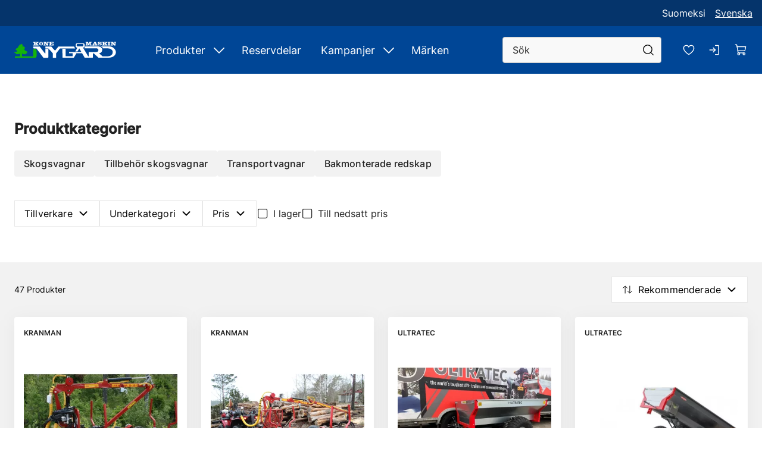

--- FILE ---
content_type: text/html
request_url: https://www.konenygard.fi/sv/karror/
body_size: 30485
content:
<!DOCTYPE html>
<html lang="sv-SE" data-edit-lang="sv-SE">
	<head>
		<base href="https://www.konenygard.fi/"><!--[if lte IE 6]></base><![endif]-->
		<title>Kärror</title>
		<meta charset="utf-8">
		<meta name="viewport" content="width=device-width, initial-scale=1.0">
		<meta http-equiv="Content-Type" content="text/html; charset=utf-8">
		<meta http-equiv="X-UA-Compatible" content="IE=edge" />
        
		<meta name="generator" content="WebAdmin - http://www.creamarketing.com" />
<meta http-equiv="Content-type" content="text/html; charset=utf-8" />


    <link rel="alternate" hreflang="fi-fi" href="https://www.konenygard.fi/karryt/" />

    <link rel="alternate" hreflang="sv-se" href="https://www.konenygard.fi/sv/karror/" />

<meta name="twitter:card" content="summary_large_image" />

	<meta property="og:site_name" content="Kone Nygård" />


	<meta property="og:title" content="Kärror" />




        <link rel="apple-touch-icon" sizes="180x180" href="/resources/themes/konenygard-2022/client/dist/images/favicon/apple-touch-icon.png?m=1761221881">
<link rel="icon" type="image/png" sizes="32x32" href="/resources/themes/konenygard-2022/client/dist/images/favicon/favicon-32x32.png?m=1761221881">
<link rel="icon" type="image/png" sizes="16x16" href="/resources/themes/konenygard-2022/client/dist/images/favicon/favicon-16x16.png?m=1761221881">
<link rel="mask-icon" href="/resources/themes/konenygard-2022/client/dist/images/favicon/safari-pinned-tab.svg?m=1761221881" color="#14b40a">
<link rel="shortcut icon" href="/resources/themes/konenygard-2022/client/dist/images/favicon/favicon.ico?m=1761221881">
<meta name="msapplication-TileColor" content="#da532c">
<meta name="msapplication-config" content="/resources/themes/konenygard-2022/client/dist/images/favicon/browserconfig.xml?m=1761221881">
<meta name="theme-color" content="#ffffff">
		
		
	
		




	


		


        
	<link rel="stylesheet" type="text/css" href="/resources/themes/shoptheme-core/client/dist/styles/productcatalogpage_blocks.css?m=1761221931" />
<link rel="stylesheet" type="text/css" href="/resources/themes/shoptheme-core/client/dist/styles/productcatalogpage.css?m=1761221931" />
<style>:root {
    --brand-color-1-50: #e6edf5;
    --brand-color-1-100: #ccdaea;
    --brand-color-1-200: #99b5d5;
    --brand-color-1-300: #6690c0;
    --brand-color-1-400: #336bab;
    --brand-color-1-500: #004696;
    --brand-color-1-600: #05346B;
    --brand-color-1-700: #052851;
    --brand-color-1-800: #001c3c;
    --brand-color-1-900: #000e1e;
    --shade-color-0: #ffffff;
    --shade-color-50: #f2f2f2;
    --shade-color-100: #e5e5e5;
    --shade-color-200: #c2c2c2;
    --shade-color-300: #adadad;
    --shade-color-400: #d4d2da;
    --shade-color-500: #858585;
    --shade-color-600: #707070;
    --shade-color-700: #5c5c5c;
    --shade-color-800: #333333;
    --shade-color-900: #222222;
    --shade-color-1000: #000000;
    --shade-color-1001: #ffffff;
    --shade-color-1002: #f5f5f5;
    --shade-color-1003: #e0e0e0;
    --shade-color-1004: #c2c2c2;
    --shade-color-1005: #adadad;
    --shade-color-1006: #d4d2da;
    --shade-color-1007: #858585;
    --shade-color-1008: #707070;
    --shade-color-1009: #5c5c5c;
    --shade-color-1010: #333333;
    --shade-color-1011: #222222;
    --shade-color-1012: #000000;
    
    
}</style>
<style>:root{--static-container-background:var(--brand-color-1-600);--header-background:var(--brand-color-1-500);--menu-text-color-desktop-top-level:#fff;--search-bar-height:72px;--search-bar-background:#f9f9f9;--header-icon-search-color-open:#fff;--product-item-top-container-background:#fff;--category-item-background:#f2f2f2;--filter-buttons-background:#fff;--filter-buttons-color:#000;--product-news-title-color:#000;--product-card-discount-background:var(--brand-color-1-500);--product-card-discount-background:#000;--font-family:"Inter",sans-serif;--font-family-headings:"Inter",sans-serif;--font-size-h1:2.25rem;--font-size-h2:2.25rem;--font-size-h3:1.5rem;--font-size-paragraph-large:1.25rem;--font-size-paragraph-small:0.938rem;--line-height-h1:1.333;--line-height-h2:1.333;--line-height-h3:1.083;--line-height-h4:1.4;--font-black:700;--font-weight-h1:500;--font-weight-h2:500;--font-weight-h3:600;--font-weight-h4:600;--letter-spacing-paragraph-small:-0.013rem}@media(min-width:1280px){:root{--font-size-h1:2.75rem;--line-height-h1:1.136}}header.shopcore .sticky-content #HeaderCart #CartContent svg{--header-icon-cart-color:var(--shade-color-1000)}header.shopcore .sticky-content #HeaderCart #ProductCartCount{background-color:#fff;color:#000}.desktop-indicator.visible~header.shopcore{--header-icon-search-color-open:#000}#desktop-navigation-indicator.mobile+header.search-visible #HeaderSearchForm .search-bar form input.text{margin:0}.navigation-container .main-navigation ul>li .menu-link>.menu-icon{display:none}.navigation-container .main-navigation ul>li .sub-navigation .menu-link>.menu-icon{display:block}#desktop-navigation-indicator.desktop-indicator.mobile+header{--search-bar-height:44px}#desktop-navigation-indicator.desktop-indicator.mobile+header.search-visible .sticky-container{margin-bottom:0}#desktop-navigation-indicator.desktop-indicator.mobile+header.search-visible #HeaderSearchForm .search-bar{align-items:center;background:transparent;border-radius:4px;display:flex}#desktop-navigation-indicator.desktop-indicator.mobile+header.search-visible #HeaderSearchForm .search-dropdown-icon.desktop-search-icon{--header-icon-search-color:#000}@media(max-width:1279px){header.search-visible #HeaderSearchForm .search-bar{height:72px}header.search-visible #HeaderSearchForm .search-bar form input{margin:0 var(--base-spacing-2)}}#desktop-navigation-indicator.mobile+header.search-visible #HeaderSearchForm .search-bar{height:72px}#desktop-navigation-indicator.mobile+header.search-visible #HeaderSearchForm .search-bar form input{margin:0 var(--base-spacing-2)}@media(min-width:1280px){#desktop-navigation-indicator:not(.mobile)+header{--search-bar-height:44px;--header-icon-search-color:#000;--header-icon-search-color-open:#000}}#HeaderSearchForm .search-bar{background-color:#05346b}#HeaderSearchForm .search-bar form .middleColumn{align-items:center;display:flex}#HeaderSearchForm .search-bar form input{border-radius:4px;max-height:48px;outline-color:var(--search-bar-background);outline-offset:0;padding:10px var(--base-spacing-6) 10px 10px}.Creamarketing-CreaWidgets-Model-WidgetAreaWidget .block-title{margin-left:var(--base-spacing);margin-right:var(--base-spacing)}.Creamarketing-CreaWidgets-Model-WidgetAreaWidget .widget-area.block.width-fullmargin{padding:0 var(--base-spacing)}@font-face{font-display:swap;font-family:Inter;src:local(""),URL(resources/themes/konenygard-2022/client/dist/fonts/inter.woff2) format("woff2-variations")}.SlideshowWidget .WidgetContent .slideshow-container .slideshow-slide .imageembed-content .imageembed-content-inner .imageembed-content-text .imageembed-content-text-inner h1{font-size:2.25rem;line-height:3rem}@media screen and (min-width:1280px){.SlideshowWidget .WidgetContent .slideshow-container .slideshow-slide .imageembed-content .imageembed-content-inner .imageembed-content-text .imageembed-content-text-inner h1{font-size:4.5rem;line-height:5rem}}.SlideshowWidget .WidgetContent .slideshow-container .slideshow-slide .imageembed-content .imageembed-content-inner .imageembed-content-text .imageembed-content-text-inner .call-to-action-brand,.SlideshowWidget .WidgetContent .slideshow-container .slideshow-slide .imageembed-content .imageembed-content-inner .imageembed-content-text .imageembed-content-text-inner .call-to-action-dark,.SlideshowWidget .WidgetContent .slideshow-container .slideshow-slide .imageembed-content .imageembed-content-inner .imageembed-content-text .imageembed-content-text-inner .call-to-action-light{background:transparent}.SlideshowWidget .WidgetContent .slideshow-container .slideshow-slide .imageembed-content .imageembed-content-inner .imageembed-content-text .imageembed-content-text-inner .call-to-action-brand a,.SlideshowWidget .WidgetContent .slideshow-container .slideshow-slide .imageembed-content .imageembed-content-inner .imageembed-content-text .imageembed-content-text-inner .call-to-action-dark a,.SlideshowWidget .WidgetContent .slideshow-container .slideshow-slide .imageembed-content .imageembed-content-inner .imageembed-content-text .imageembed-content-text-inner .call-to-action-light a{border:1px solid #fff}@media screen and (min-width:1024px){.SlideshowWidget .WidgetContent .slideshow-container .slideshow-slide .imageembed-content .imageembed-content-inner .imageembed-content-text .imageembed-content-text-inner .call-to-action-brand a,.SlideshowWidget .WidgetContent .slideshow-container .slideshow-slide .imageembed-content .imageembed-content-inner .imageembed-content-text .imageembed-content-text-inner .call-to-action-dark a,.SlideshowWidget .WidgetContent .slideshow-container .slideshow-slide .imageembed-content .imageembed-content-inner .imageembed-content-text .imageembed-content-text-inner .call-to-action-light a{border:none}.SlideshowWidget .WidgetContent .slideshow-container .slideshow-slide .imageembed-content .imageembed-content-inner .imageembed-content-text .imageembed-content-text-inner .call-to-action-dark{background-color:var(--call-to-action-dark-background)}.SlideshowWidget .WidgetContent .slideshow-container .slideshow-slide .imageembed-content .imageembed-content-inner .imageembed-content-text .imageembed-content-text-inner .call-to-action-brand,.SlideshowWidget .WidgetContent .slideshow-container .slideshow-slide .imageembed-content .imageembed-content-inner .imageembed-content-text .imageembed-content-text-inner .call-to-action-light{background-color:var(--call-to-action-brand-background)}}@media(orientation:landscape){.SlideshowWidget .WidgetContent .swiper .swiper-button.swiper-button-prev{left:60px}.SlideshowWidget .WidgetContent .swiper .swiper-button.swiper-button-next{right:70px}.SlideshowWidget .WidgetContent .swiper .swiper-button.swiper-button-next svg{transform:rotate(180deg)}.SlideshowWidget .WidgetContent .swiper .swiper-button.swiper-button-next .right{left:unset}}@media screen and (min-width:768px){.MultiQuickLinkWidget .MultiQuickLinkWidgetContent.shopcore .quicklinks.placement-1{grid-template-columns:repeat(2,minmax(0,1fr))}}@media screen and (min-width:1024px){.MultiQuickLinkWidget .MultiQuickLinkWidgetContent.shopcore .quicklinks.placement-1{grid-template-columns:repeat(3,minmax(0,1fr))}}.MultiQuickLinkWidgetContent.shopcore .quicklinks.icon-uploaded{max-width:unset;padding:0 var(--base-spacing)}.MultiQuickLinkWidgetContent.shopcore .quicklinks .quicklink{background-color:transparent}.MultiQuickLinkWidgetContent.shopcore .quicklinks .quicklink.placement-1{margin:0 auto;max-width:500px}.MultiQuickLinkWidgetContent.shopcore .quicklinks .quicklink.placement-1 .quicklink-content .quicklink-category{margin-top:32px}.MultiQuickLinkWidgetContent.shopcore .quicklinks .quicklink.placement-1 .quicklink-content .quicklink-category>*{font-size:12px;letter-spacing:.02em;line-height:1.5;text-transform:uppercase}.MultiQuickLinkWidgetContent.shopcore .quicklinks .quicklink.placement-1 .quicklink-content .quicklink-title>*{font-size:28px;font-weight:600;letter-spacing:-.8px;line-height:1.42;margin-bottom:5px}@media screen and (min-width:1280px){.MultiQuickLinkWidgetContent.shopcore .quicklinks .quicklink.placement-1 .quicklink-content .quicklink-title>*{font-size:24px}}.MultiQuickLinkWidgetContent.shopcore .quicklinks .quicklink.placement-1 .quicklink-content .quicklink-description{font-size:15px;font-weight:300;letter-spacing:-.2px;line-height:1.47}.MultiQuickLinkWidgetContent.shopcore .quicklinks .quicklink.placement-1 .quicklink-content .quicklink-productcategory-quantity{display:none}.MultiQuickLinkWidgetContent.shopcore .quicklinks .quicklink.placement-2.icon-uploaded .media-container .vimeoembed:after,.MultiQuickLinkWidgetContent.shopcore .quicklinks .quicklink.placement-2.icon-uploaded .media-container picture:after{border-radius:4px}.MultiQuickLinkWidgetContent.shopcore .quicklinks .quicklink.placement-2 .quicklink-content{display:flex;flex-direction:column;height:100%;justify-content:space-between}.MultiQuickLinkWidgetContent.shopcore .quicklinks .quicklink.placement-2 .quicklink-content .quicklink-description{align-items:end;display:flex;flex:1}.MultiQuickLinkWidgetContent.shopcore .quicklinks .quicklink.placement-2.icon-uploaded{background-color:#f2f2f2;border-radius:4px;display:flex;justify-content:space-between;padding:20px 10px;width:100%}@supports(contain:inline-size){.MultiQuickLinkWidgetContent.shopcore .quicklinks .quicklink.placement-2.icon-uploaded{container:smallsize/inline-size}}@media screen and (orientation:landscape){.MultiQuickLinkWidgetContent.shopcore .quicklinks .quicklink.placement-2.icon-uploaded{background-color:#fff;padding:0}}.MultiQuickLinkWidgetContent.shopcore .quicklinks .quicklink.placement-2.icon-uploaded a{align-items:center;display:flex;flex-direction:row;width:100%}@media screen and (orientation:landscape){.MultiQuickLinkWidgetContent.shopcore .quicklinks .quicklink.placement-2.icon-uploaded a{flex-direction:column;position:relative}}.MultiQuickLinkWidgetContent.shopcore .quicklinks .quicklink.placement-2.icon-uploaded .media-container{display:none}@media screen and (orientation:landscape){.MultiQuickLinkWidgetContent.shopcore .quicklinks .quicklink.placement-2.icon-uploaded .media-container{display:block}.MultiQuickLinkWidgetContent.shopcore .quicklinks .quicklink.placement-2.icon-uploaded .media-container img{border-radius:4px}}.MultiQuickLinkWidgetContent.shopcore .quicklinks .quicklink.placement-2.icon-uploaded .icon-container{display:flex;margin-right:10px}@media screen and (orientation:landscape){.MultiQuickLinkWidgetContent.shopcore .quicklinks .quicklink.placement-2.icon-uploaded .icon-container{display:none}}.MultiQuickLinkWidgetContent.shopcore .quicklinks .quicklink.placement-2.icon-uploaded .icon-container img{object-fit:contain}.MultiQuickLinkWidgetContent.shopcore .quicklinks .quicklink.placement-2.icon-uploaded .quicklink-content{color:var(--paragraph-color);height:100%;padding:0;position:relative;width:100%}@media screen and (orientation:landscape){.MultiQuickLinkWidgetContent.shopcore .quicklinks .quicklink.placement-2.icon-uploaded .quicklink-content{align-items:flex-start;bottom:0;color:var(--content-color-absolute);display:flex;flex-direction:column;height:100%;justify-content:space-between;padding:25px;position:absolute}.MultiQuickLinkWidgetContent.shopcore .quicklinks .quicklink.placement-2.icon-uploaded .quicklink-content *{color:var(--content-color-absolute)}}.MultiQuickLinkWidgetContent.shopcore .quicklinks .quicklink.placement-2.icon-uploaded .quicklink-content .quicklink-title span{color:var(--paragraph-color);font-size:1.25rem;font-weight:var(--font-semibold);letter-spacing:.01em;line-height:1.3}@media screen and (orientation:landscape){.MultiQuickLinkWidgetContent.shopcore .quicklinks .quicklink.placement-2.icon-uploaded .quicklink-content .quicklink-title span{color:unset;font-size:var(--font-size-h3);font-weight:var(--font-weight-h3);letter-spacing:var(--letter-spacing-heading-h3);line-height:var(--line-height-h3)}}.MultiQuickLinkWidgetContent.shopcore .quicklinks .quicklink.placement-2.icon-uploaded .quicklink-content .quicklink-description{flex:initial}.MultiQuickLinkWidgetContent.shopcore .quicklinks .quicklink.placement-2.icon-uploaded .quicklink-content .quicklink-productcategory-quantity{color:#000;display:flex;font-size:.875rem;font-weight:var(--font-semibold);gap:5px;letter-spacing:.02em;line-height:1.29}@media screen and (orientation:landscape){.MultiQuickLinkWidgetContent.shopcore .quicklinks .quicklink.placement-2.icon-uploaded .quicklink-content .quicklink-productcategory-quantity{color:var(--content-color-absolute);display:flex;gap:5px;opacity:1;text-align:left}}.MultiQuickLinkWidgetContent.shopcore .quicklinks .quicklink.placement-2.icon-uploaded .quicklink-content .quicklink-productcategory-quantity .quantity{font-weight:var(--font-bold)}@media screen and (orientation:landscape){.MultiQuickLinkWidgetContent.shopcore .quicklinks .quicklink.placement-2.icon-uploaded .quicklink-content .quicklink-productcategory-quantity .quantity{font-size:1rem;letter-spacing:.02em;line-height:1.12}}@supports(contain:inline-size){@container smallsize (min-width: 300px){.MultiQuickLinkWidgetContent.shopcore .quicklinks .quicklink.placement-2.icon-uploaded .quicklink-content{align-items:center;flex-direction:row}@media screen and (orientation:landscape){.MultiQuickLinkWidgetContent.shopcore .quicklinks .quicklink.placement-2.icon-uploaded .quicklink-content{align-items:flex-start;flex-direction:column}}.MultiQuickLinkWidgetContent.shopcore .quicklinks .quicklink.placement-2.icon-uploaded .quicklink-content .quicklink-productcategory-quantity{display:flex;gap:5px;text-align:left}}}.SingleQuickLinkWidget .MultiQuickLinkWidgetContent.shopcore,.SingleQuickLinkWidget .MultiQuickLinkWidgetContent.shopcore .quicklinks,.SingleQuickLinkWidget .MultiQuickLinkWidgetContent.shopcore .quicklinks .quicklink.placement-2 .media-container,.SingleQuickLinkWidget .MultiQuickLinkWidgetContent.shopcore .quicklinks .quicklink.placement-2 .media-container .imageembed,.SingleQuickLinkWidget .MultiQuickLinkWidgetContent.shopcore .quicklinks .quicklink.placement-2 .media-container .imageembed .imageembed-image,.SingleQuickLinkWidget .WidgetContent,.SingleQuickLinkWidget .WidgetHolderContent{height:100%}.SingleQuickLinkWidget .MultiQuickLinkWidgetContent.shopcore .quicklinks .quicklink.placement-2 .quicklink-content{align-items:center;display:flex;flex-direction:column;height:100%;justify-content:flex-end;width:100%}@media screen and (min-width:481px){.SingleQuickLinkWidget .MultiQuickLinkWidgetContent.shopcore .quicklinks .quicklink.placement-2 .quicklink-content{padding-bottom:30px}}.SingleQuickLinkWidget .MultiQuickLinkWidgetContent.shopcore .quicklinks .quicklink.placement-2 .quicklink-content .quicklink-title{text-align:center}@media screen and (min-width:1280px){.SingleQuickLinkWidget .MultiQuickLinkWidgetContent.shopcore .quicklinks .quicklink.placement-2 .quicklink-content .quicklink-title span{font-variation-settings:"wght" 700}}.SingleQuickLinkWidget .MultiQuickLinkWidgetContent.shopcore .quicklinks .quicklink.placement-2 .quicklink-content .quicklink-description{align-items:end;display:flex;flex:initial;padding-top:20px;text-align:center}@media screen and (min-width:1280px){.SingleQuickLinkWidget .MultiQuickLinkWidgetContent.shopcore .quicklinks .quicklink.placement-2 .quicklink-content .quicklink-description{font-size:18px;letter-spacing:.01em;line-height:1.33}}.SingleQuickLinkWidget .MultiQuickLinkWidgetContent.shopcore .quicklinks .quicklink.placement-2 .quicklink-content .quicklink-linktext{align-items:center;display:flex;font-size:.875rem;font-variation-settings:"wght" 500;gap:15px;letter-spacing:.04em;padding:20px 0 0;text-transform:uppercase}.SingleQuickLinkWidget .MultiQuickLinkWidgetContent.shopcore .quicklinks .quicklink.placement-2 .quicklink-content .quicklink-linktext svg{height:25px}.ProductsBlockContent.shopcore .load-more-wrapper{display:flex;justify-content:center;margin-top:10px}@media screen and (min-width:1280px){.ProductsBlockContent.shopcore .load-more-wrapper{margin-top:35px}}.products-list-container.shopcore .products-list:not(.swiper-wrapper){gap:8px}@media(min-width:1280px){.products-list-container.shopcore .products-list:not(.swiper-wrapper){column-gap:var(--block-column-gap);row-gap:32px}}.products-list-container.shopcore .products-list .products-list-item{border-radius:4px;filter:drop-shadow(0 5px 15px rgba(0,0,0,.05))}.products-list-container.shopcore .products-list .products-list-item .product-content .product-specifications{font-size:.75rem;padding-top:var(--base-spacing)}.products-list-container.shopcore .products-list .products-list-item .product-content .product-availability .product-stock-holder .stock-text{font-size:.75rem}.products-list-container.shopcore .products-list .products-list-item .product-content .product-availability .product-stock-holder .stock-symbol:after{background-color:#14b40a;border-radius:5px;content:"";display:inline-block;height:10px;margin-right:var(--base-spacing);width:10px}.products-list-container.shopcore .products-list .products-list-item .product-content .product-availability .product-stock-holder .in-supplier-stock-symbol:after{background-color:#ffb000}.products-list-container.shopcore .products-list .products-list-item .product-content .product-availability .product-stock-holder .out-of-stock-symbol:after{background-color:red}.typography .paragraph-small,.typography div[data-type=paragraph-small],body.mce-content-body .paragraph-small,body.mce-content-body div[data-type=paragraph-small]{font-variation-settings:"wght" 300}.typography strong,body.mce-content-body strong{font-variation-settings:"wght" 600}body .typography div[data-type=call-to-action-dark],body.mce-content-body div[data-type=call-to-action-dark]{border-radius:4px;position:relative}body .typography div[data-type=call-to-action-dark] a,body .typography div[data-type=call-to-action-dark]:is(a),body .typography div[data-type=call-to-action-dark]:is(button),body .typography div[data-type=call-to-action-dark]:is(input),body.mce-content-body div[data-type=call-to-action-dark] a,body.mce-content-body div[data-type=call-to-action-dark]:is(a),body.mce-content-body div[data-type=call-to-action-dark]:is(button),body.mce-content-body div[data-type=call-to-action-dark]:is(input){border-radius:4px;font-size:.875rem;font-variation-settings:"wght" 500;letter-spacing:.04em;line-height:1.5rem;padding:12px 65px 12px 24px;text-transform:uppercase}body .typography div[data-type=call-to-action-dark] a:active,body .typography div[data-type=call-to-action-dark]:is(a):active,body .typography div[data-type=call-to-action-dark]:is(button):active,body .typography div[data-type=call-to-action-dark]:is(input):active,body.mce-content-body div[data-type=call-to-action-dark] a:active,body.mce-content-body div[data-type=call-to-action-dark]:is(a):active,body.mce-content-body div[data-type=call-to-action-dark]:is(button):active,body.mce-content-body div[data-type=call-to-action-dark]:is(input):active{text-decoration:underline}body .typography div[data-type=call-to-action-dark]:after,body.mce-content-body div[data-type=call-to-action-dark]:after{background-image:url("[data-uri]");background-position:50%;background-repeat:no-repeat;content:"";display:flex;height:25px;position:absolute;right:22px;top:12px;width:25px}body .typography div[data-type=call-to-action-light],body.mce-content-body div[data-type=call-to-action-light]{border-radius:4px;position:relative}body .typography div[data-type=call-to-action-light] a,body .typography div[data-type=call-to-action-light]:is(a),body .typography div[data-type=call-to-action-light]:is(button),body .typography div[data-type=call-to-action-light]:is(input),body.mce-content-body div[data-type=call-to-action-light] a,body.mce-content-body div[data-type=call-to-action-light]:is(a),body.mce-content-body div[data-type=call-to-action-light]:is(button),body.mce-content-body div[data-type=call-to-action-light]:is(input){border-radius:4px;font-size:.875rem;font-variation-settings:"wght" 500;letter-spacing:.04em;line-height:1.5rem;padding:12px 65px 12px 24px;text-transform:uppercase}body .typography div[data-type=call-to-action-light] a:active,body .typography div[data-type=call-to-action-light]:is(a):active,body .typography div[data-type=call-to-action-light]:is(button):active,body .typography div[data-type=call-to-action-light]:is(input):active,body.mce-content-body div[data-type=call-to-action-light] a:active,body.mce-content-body div[data-type=call-to-action-light]:is(a):active,body.mce-content-body div[data-type=call-to-action-light]:is(button):active,body.mce-content-body div[data-type=call-to-action-light]:is(input):active{text-decoration:underline}body .typography div[data-type=call-to-action-light]:after,body.mce-content-body div[data-type=call-to-action-light]:after{background-image:url("[data-uri]");background-position:50%;background-repeat:no-repeat;content:"";display:flex;filter:invert(1);height:25px;position:absolute;right:22px;top:12px;width:25px}body .typography div[data-type=call-to-action-brand],body.mce-content-body div[data-type=call-to-action-brand]{border-radius:4px;position:relative}body .typography div[data-type=call-to-action-brand] a,body .typography div[data-type=call-to-action-brand]:is(a),body .typography div[data-type=call-to-action-brand]:is(button),body .typography div[data-type=call-to-action-brand]:is(input),body.mce-content-body div[data-type=call-to-action-brand] a,body.mce-content-body div[data-type=call-to-action-brand]:is(a),body.mce-content-body div[data-type=call-to-action-brand]:is(button),body.mce-content-body div[data-type=call-to-action-brand]:is(input){border-radius:4px;font-size:.875rem;font-variation-settings:"wght" 500;letter-spacing:.04em;line-height:1.5rem;padding:12px 65px 12px 24px;text-transform:uppercase}body .typography div[data-type=call-to-action-brand] a:active,body .typography div[data-type=call-to-action-brand]:is(a):active,body .typography div[data-type=call-to-action-brand]:is(button):active,body .typography div[data-type=call-to-action-brand]:is(input):active,body.mce-content-body div[data-type=call-to-action-brand] a:active,body.mce-content-body div[data-type=call-to-action-brand]:is(a):active,body.mce-content-body div[data-type=call-to-action-brand]:is(button):active,body.mce-content-body div[data-type=call-to-action-brand]:is(input):active{text-decoration:underline}body .typography div[data-type=call-to-action-brand]:after,body.mce-content-body div[data-type=call-to-action-brand]:after{background-image:url("[data-uri]");background-position:50%;background-repeat:no-repeat;content:"";display:flex;height:25px;position:absolute;right:22px;top:12px;width:25px}body .typography .call-to-action-dark,body .typography[data-type=call-to-action-dark],body.mce-content-body .call-to-action-dark,body.mce-content-body[data-type=call-to-action-dark]{border-radius:4px;position:relative}body .typography .call-to-action-dark a,body .typography .call-to-action-dark:is(a),body .typography .call-to-action-dark:is(button),body .typography .call-to-action-dark:is(input),body .typography[data-type=call-to-action-dark] a,body .typography[data-type=call-to-action-dark]:is(a),body .typography[data-type=call-to-action-dark]:is(button),body .typography[data-type=call-to-action-dark]:is(input),body.mce-content-body .call-to-action-dark a,body.mce-content-body .call-to-action-dark:is(a),body.mce-content-body .call-to-action-dark:is(button),body.mce-content-body .call-to-action-dark:is(input),body.mce-content-body[data-type=call-to-action-dark] a,body.mce-content-body[data-type=call-to-action-dark]:is(a),body.mce-content-body[data-type=call-to-action-dark]:is(button),body.mce-content-body[data-type=call-to-action-dark]:is(input){border-radius:4px;font-size:.875rem;font-variation-settings:"wght" 500;letter-spacing:.04em;line-height:1.5rem;padding:12px 65px 12px 24px;text-transform:uppercase}body .typography .call-to-action-dark a:active,body .typography .call-to-action-dark:is(a):active,body .typography .call-to-action-dark:is(button):active,body .typography .call-to-action-dark:is(input):active,body .typography[data-type=call-to-action-dark] a:active,body .typography[data-type=call-to-action-dark]:is(a):active,body .typography[data-type=call-to-action-dark]:is(button):active,body .typography[data-type=call-to-action-dark]:is(input):active,body.mce-content-body .call-to-action-dark a:active,body.mce-content-body .call-to-action-dark:is(a):active,body.mce-content-body .call-to-action-dark:is(button):active,body.mce-content-body .call-to-action-dark:is(input):active,body.mce-content-body[data-type=call-to-action-dark] a:active,body.mce-content-body[data-type=call-to-action-dark]:is(a):active,body.mce-content-body[data-type=call-to-action-dark]:is(button):active,body.mce-content-body[data-type=call-to-action-dark]:is(input):active{text-decoration:underline}body .typography .call-to-action-dark:after,body .typography[data-type=call-to-action-dark]:after,body.mce-content-body .call-to-action-dark:after,body.mce-content-body[data-type=call-to-action-dark]:after{background-image:url("[data-uri]");background-position:50%;background-repeat:no-repeat;content:"";display:flex;height:25px;position:absolute;right:22px;top:12px;width:25px}body .typography .call-to-action-light,body .typography[data-type=call-to-action-light],body.mce-content-body .call-to-action-light,body.mce-content-body[data-type=call-to-action-light]{border-radius:4px;position:relative}body .typography .call-to-action-light a,body .typography .call-to-action-light:is(a),body .typography .call-to-action-light:is(button),body .typography .call-to-action-light:is(input),body .typography[data-type=call-to-action-light] a,body .typography[data-type=call-to-action-light]:is(a),body .typography[data-type=call-to-action-light]:is(button),body .typography[data-type=call-to-action-light]:is(input),body.mce-content-body .call-to-action-light a,body.mce-content-body .call-to-action-light:is(a),body.mce-content-body .call-to-action-light:is(button),body.mce-content-body .call-to-action-light:is(input),body.mce-content-body[data-type=call-to-action-light] a,body.mce-content-body[data-type=call-to-action-light]:is(a),body.mce-content-body[data-type=call-to-action-light]:is(button),body.mce-content-body[data-type=call-to-action-light]:is(input){border-radius:4px;font-size:.875rem;font-variation-settings:"wght" 500;letter-spacing:.04em;line-height:1.5rem;padding:12px 65px 12px 24px;text-transform:uppercase}body .typography .call-to-action-light a:active,body .typography .call-to-action-light:is(a):active,body .typography .call-to-action-light:is(button):active,body .typography .call-to-action-light:is(input):active,body .typography[data-type=call-to-action-light] a:active,body .typography[data-type=call-to-action-light]:is(a):active,body .typography[data-type=call-to-action-light]:is(button):active,body .typography[data-type=call-to-action-light]:is(input):active,body.mce-content-body .call-to-action-light a:active,body.mce-content-body .call-to-action-light:is(a):active,body.mce-content-body .call-to-action-light:is(button):active,body.mce-content-body .call-to-action-light:is(input):active,body.mce-content-body[data-type=call-to-action-light] a:active,body.mce-content-body[data-type=call-to-action-light]:is(a):active,body.mce-content-body[data-type=call-to-action-light]:is(button):active,body.mce-content-body[data-type=call-to-action-light]:is(input):active{text-decoration:underline}body .typography .call-to-action-light:after,body .typography[data-type=call-to-action-light]:after,body.mce-content-body .call-to-action-light:after,body.mce-content-body[data-type=call-to-action-light]:after{background-image:url("[data-uri]");background-position:50%;background-repeat:no-repeat;content:"";display:flex;filter:invert(1);height:25px;position:absolute;right:22px;top:12px;width:25px}body .typography .call-to-action-brand,body .typography[data-type=call-to-action-brand],body.mce-content-body .call-to-action-brand,body.mce-content-body[data-type=call-to-action-brand]{border-radius:4px;position:relative}body .typography .call-to-action-brand a,body .typography .call-to-action-brand:is(a),body .typography .call-to-action-brand:is(button),body .typography .call-to-action-brand:is(input),body .typography[data-type=call-to-action-brand] a,body .typography[data-type=call-to-action-brand]:is(a),body .typography[data-type=call-to-action-brand]:is(button),body .typography[data-type=call-to-action-brand]:is(input),body.mce-content-body .call-to-action-brand a,body.mce-content-body .call-to-action-brand:is(a),body.mce-content-body .call-to-action-brand:is(button),body.mce-content-body .call-to-action-brand:is(input),body.mce-content-body[data-type=call-to-action-brand] a,body.mce-content-body[data-type=call-to-action-brand]:is(a),body.mce-content-body[data-type=call-to-action-brand]:is(button),body.mce-content-body[data-type=call-to-action-brand]:is(input){border-radius:4px;font-size:.875rem;font-variation-settings:"wght" 500;letter-spacing:.04em;line-height:1.5rem;padding:12px 65px 12px 24px;text-transform:uppercase}body .typography .call-to-action-brand a:active,body .typography .call-to-action-brand:is(a):active,body .typography .call-to-action-brand:is(button):active,body .typography .call-to-action-brand:is(input):active,body .typography[data-type=call-to-action-brand] a:active,body .typography[data-type=call-to-action-brand]:is(a):active,body .typography[data-type=call-to-action-brand]:is(button):active,body .typography[data-type=call-to-action-brand]:is(input):active,body.mce-content-body .call-to-action-brand a:active,body.mce-content-body .call-to-action-brand:is(a):active,body.mce-content-body .call-to-action-brand:is(button):active,body.mce-content-body .call-to-action-brand:is(input):active,body.mce-content-body[data-type=call-to-action-brand] a:active,body.mce-content-body[data-type=call-to-action-brand]:is(a):active,body.mce-content-body[data-type=call-to-action-brand]:is(button):active,body.mce-content-body[data-type=call-to-action-brand]:is(input):active{text-decoration:underline}body .typography .call-to-action-brand:after,body .typography[data-type=call-to-action-brand]:after,body.mce-content-body .call-to-action-brand:after,body.mce-content-body[data-type=call-to-action-brand]:after{background-image:url("[data-uri]");background-position:50%;background-repeat:no-repeat;content:"";display:flex;height:25px;position:absolute;right:22px;top:12px;width:25px}.NewsWidget{margin-right:calc(var(--base-spacing)*-1)}.NewsWidgetContent.shopcore .news-top-content{padding-right:var(--base-spacing)}.NewsWidgetContent.shopcore .news-top-content .block-title{font-size:3.375rem;font-weight:var(--font-bold);line-height:1}.NewsWidgetContent.shopcore .news-items .news-item .news-content{margin-top:var(--base-spacing-3)}.NewsWidgetContent.shopcore .news-items .news-item .news-content .news-categories{font-size:.75rem;letter-spacing:.02em;line-height:1.5}.NewsWidgetContent.shopcore .news-items .news-item .news-content .news-summary p{font-size:var(--font-size-paragraph-small);font-variation-settings:"wght" 300;font-weight:300;letter-spacing:var(--letter-spacing-paragraph-small);line-height:1.47}.NewsWidgetContent.shopcore .more-news-wrapper,.NewsWidgetContent.shopcore .swiper-buttons{padding-right:var(--base-spacing)}.NewsWidgetContent.shopcore .more-news{border-radius:4px}.SocialMediaMessageWidgetContent.shopcore .socialmedia-top-content .block-title{margin-bottom:0;margin-top:10px}.SocialMediaMessageWidgetContent.shopcore .swiper{position:static}@media(min-width:1280px){.SocialMediaMessageWidgetContent.shopcore .swiper .swiper-wrapper{display:flex;flex-wrap:wrap;gap:20px;justify-content:center;padding:0;transform:none!important;width:100%}.SocialMediaMessageWidgetContent.shopcore .swiper .swiper-wrapper .swiper-slide{height:auto;margin-right:0!important;max-width:calc(20% - 40px)!important;width:auto!important}.SocialMediaMessageWidgetContent.shopcore .swiper .swiper-wrapper .swiper-slide.swiper-slide-duplicate,.SocialMediaMessageWidgetContent.shopcore .swiper-buttons{display:none}}.SocialMediaMessageWidgetContent.shopcore .socialmedia-post-tabs{padding-bottom:0}.SocialMediaMessageWidgetContent.shopcore .socialmedia-post-tabs .socialmedia-post-tab button{text-transform:uppercase}.product-catalog-page-container.shopcore .product-group-breadcrumbs{background-color:#f2f2f2;margin-left:calc(var(--base-spacing)*-2);margin-right:calc(var(--base-spacing)*-2);margin-top:calc(var(--base-spacing)*-2);padding:var(--base-spacing-2)}@media(min-width:960px){.product-catalog-page-container.shopcore .product-group-breadcrumbs{background-color:transparent;margin:0;padding:var(--base-spacing-2) 0}}.product-catalog-page-container.shopcore .product-group-breadcrumbs a{font-variation-settings:"wght" 300;letter-spacing:.02em;line-height:18px}@media screen and (min-width:1280px){.product-catalog-page-container.shopcore .product-group-top-container{padding-top:var(--base-spacing-5)}}.product-catalog-page-container.shopcore .product-group-top-container .product-group-top-content .product-group-title{font-size:1.5rem;line-height:1.08;margin-top:var(--base-spacing-3)}@media(min-width:960px){.product-catalog-page-container.shopcore .product-group-top-container .product-group-top-content .product-group-title{margin-top:0}}@media screen and (min-width:1366px){.product-catalog-page-container.shopcore .product-group-top-container .product-group-top-content .product-group-title{margin-top:var(--margin-heading-top)}}.product-catalog-page-container.shopcore .product-group-top-container .product-group-top-content .product-group-description{font-variation-settings:"wght" 300;line-height:20px}.product-catalog-page-container.shopcore .product-group-top-container .product-group-subgroups .subgroups-list .subgroups-list-item a{border:0;border-radius:4px;font-weight:500;letter-spacing:.01em}.product-catalog-page-container.shopcore .product-groups-products-inner{background-color:#f2f2f2}.product-catalog-page-container.shopcore .product-groups-products-inner .pagination-wrapper .page-pagination{gap:4px;padding:6px 0}.product-catalog-page-container.shopcore .product-groups-products-inner .pagination-wrapper .page-pagination .accessibility-button{min-height:30px;min-width:30px}.product-catalog-page-container.shopcore .product-groups-products-inner .pagination-wrapper .page-pagination .accessibility-button svg{height:30px;width:30px}.product-catalog-page-container.shopcore .product-groups-products-inner .pagination-wrapper .page-pagination .pagination-select{border:1px solid #000;border-radius:4px;height:30px;max-height:30px;width:auto}.product-catalog-page-container.shopcore .product-groups-products-inner .pagination-wrapper .page-pagination .pagination-select .pagination-dropdown{background-color:#f2f2f2;border:0;border-radius:4px;min-height:28px;padding:5px}.product-catalog-page-container.shopcore .product-groups-products-inner .pagination-wrapper .page-pagination .pagination-select .total-pages{padding-right:12px}@media screen and (min-width:361px){.product-catalog-page-container.shopcore .product-groups-products-inner .pagination-wrapper .page-pagination{gap:6px}}@media screen and (min-width:481px){.product-catalog-page-container.shopcore .product-groups-products-inner .pagination-wrapper .page-pagination{gap:12px;padding:0}.product-catalog-page-container.shopcore .product-groups-products-inner .pagination-wrapper .page-pagination .accessibility-button{min-height:var(--accessibility-height);min-width:var(--accessibility-width)}.product-catalog-page-container.shopcore .product-groups-products-inner .pagination-wrapper .page-pagination .accessibility-button svg{height:48px;width:48px}.product-catalog-page-container.shopcore .product-groups-products-inner .pagination-wrapper .page-pagination .pagination-select{height:auto;max-height:unset;width:auto}.product-catalog-page-container.shopcore .product-groups-products-inner .pagination-wrapper .page-pagination .pagination-select .pagination-dropdown{min-height:var(--accessibility-height);padding:var(--input-general-padding)}}.MultiQuickLinkWidgetContent.shopcore{padding:var(--base-spacing-6) 0 var(--base-spacing-5)}.MultiQuickLinkWidgetContent.shopcore .quicklinks{column-gap:var(--block-column-gap);display:grid;grid-template-columns:repeat(1,minmax(0,1fr));margin:0 auto;max-width:var(--content-product-item-content-width);row-gap:var(--block-row-gap)}.product-catalog-page-container.shopcore #Product .product-item-top-container .product-item-top-content .campaign-banner{background:#ff7a00;color:#fff;font-size:.75rem;left:0;padding:var(--base-spacing);position:absolute;text-align:center;top:0;width:100%;z-index:2}.product-catalog-page-container.shopcore #Product .product-item-top-container .product-item-top-content .product-manufacturer a{color:#6c6c6c;font-size:.938rem;letter-spacing:.013rem;line-height:1.33}.product-catalog-page-container.shopcore #Product .product-item-top-container .product-item-top-content .product-title h1{font-size:1.5rem;font-variation-settings:"wght" 500;line-height:1.5}@media(min-width:768px){.product-catalog-page-container.shopcore #Product .product-item-top-container .product-item-top-content .product-title h1{margin-top:-15px}}@media screen and (min-width:1280px){.product-catalog-page-container.shopcore #Product .product-item-top-container .product-item-top-content .product-title h1{font-size:36px;font-variation-settings:var(--font-variation-regular);font-weight:var(--font-regular);letter-spacing:-.075rem;line-height:1.22}}.product-catalog-page-container.shopcore #Product .product-item-top-container .product-item-top-content .product-reference,.product-catalog-page-container.shopcore #Product .product-item-top-container .product-item-top-content .product-short-description{font-size:1rem;font-weight:300;line-height:1.25}.product-catalog-page-container.shopcore #Product .product-item-top-container .product-item-top-content #ProductActions fieldset .product-stock-holder{letter-spacing:.02em;line-height:1.5;padding:0 0 var(--base-spacing-5)}.product-catalog-page-container.shopcore #Product .product-item-top-container .product-item-top-content #ProductActions fieldset .product-stock-holder .in-stock-symbol:after,.product-catalog-page-container.shopcore #Product .product-item-top-container .product-item-top-content #ProductActions fieldset .product-stock-holder .in-supplier-stock-symbol:after,.product-catalog-page-container.shopcore #Product .product-item-top-container .product-item-top-content #ProductActions fieldset .product-stock-holder .out-of-stock-symbol:after{background-color:#14b40a;border-radius:5px;content:"";display:flex;height:10px;margin:5px 5px 5px 0;width:10px}.product-catalog-page-container.shopcore #Product .product-item-top-container .product-item-top-content #ProductActions fieldset .product-stock-holder .in-supplier-stock-symbol:after{background-color:#ffb000}.product-catalog-page-container.shopcore #Product .product-item-top-container .product-item-top-content #ProductActions fieldset .product-stock-holder .out-of-stock-symbol:after{background-color:red}.product-catalog-page-container.shopcore #Product .product-item-top-container .product-item-top-content #ProductActions fieldset #ProductPrice .price-value{font-variation-settings:var(--font-variation-semibold);font-weight:500;letter-spacing:.01em;line-height:1.3}.product-catalog-page-container.shopcore #Product .product-item-top-container .product-item-top-content #ProductActions fieldset #ProductPrice .original-price{color:#979797;line-height:1.25}.product-catalog-page-container.shopcore #Product .product-item-top-container .product-item-top-content #ProductActions fieldset #ProductPrice .discounted .discount-percent-product{background-color:var(--brand-color-1-500);border-radius:4px;font-size:14px;font-variation-settings:var(--font-variation-semibold);font-weight:500;letter-spacing:.02em;min-height:51px;min-width:55px}.product-catalog-page-container.shopcore #Product .product-item-top-container .product-item-top-content #ProductActions fieldset [id$=AddProductForm_CombinedField_Holder] [id$=AddProductForm_Quantity_Holder]{background-color:#f2f2f2}.product-catalog-page-container.shopcore #Product .product-item-top-container .product-item-top-content #ProductActions fieldset [id$=AddProductForm_CombinedField_Holder] [id$=AddProductForm_Quantity_Holder] .left{height:100%}.product-catalog-page-container.shopcore #Product .product-item-top-container .product-item-top-content #ProductActions fieldset [id$=AddProductForm_CombinedField_Holder] [id$=AddProductForm_Quantity_Holder] .middleColumn{align-items:center;display:flex;height:100%}.product-catalog-page-container.shopcore #Product .product-item-top-container .product-item-top-content #ProductActions fieldset [id$=AddProductForm_CombinedField_Holder] input[name=Quantity]{background-color:#f2f2f2;font-weight:500}.product-catalog-page-container.shopcore #Product .product-item-top-container .product-item-top-content #ProductActions fieldset [id$=AddProductForm_CombinedField_Holder] button.minus,.product-catalog-page-container.shopcore #Product .product-item-top-container .product-item-top-content #ProductActions fieldset [id$=AddProductForm_CombinedField_Holder] button.plus{background-color:#f2f2f2}.product-catalog-page-container.shopcore #Product .product-item-top-container .product-item-top-content #ProductActions fieldset [id$=AddProductForm_CombinedField_Holder] button.minus{border-bottom-left-radius:4px;border-top-left-radius:4px}.product-catalog-page-container.shopcore #Product .product-item-top-container .product-item-top-content #ProductActions fieldset [id$=AddProductForm_CombinedField_Holder] button.plus{border-bottom-right-radius:4px;border-top-right-radius:4px}.product-catalog-page-container.shopcore #Product .product-item-top-container .product-item-top-content #ProductActions.shopcore button[name^=action_addtocart]:is(button){border-radius:4px;flex:1;font-size:.875rem;font-weight:500;letter-spacing:.04em;line-height:1.71;margin-left:var(--base-spacing);min-height:72px;text-transform:uppercase}@media(min-width:768px){.product-catalog-page-container.shopcore #Product .product-item-top-container .product-item-top-content #ProductActions.shopcore button[name^=action_addtocart]:is(button){margin-left:25px}}.product-catalog-page-container.shopcore #Product .product-item-bottom-container .product-item-container-two{background-color:#f2f2f2;padding:var(--general-padding-up-down) var(--base-spacing)}.product-catalog-page-container.shopcore #Product .product-item-bottom-container .product-item-container-two .product-related-products{margin-bottom:40px}.product-catalog-page-container.shopcore #Product .product-item-bottom-container .product-item-container-two .product-related-products h3{margin:22px 0 0}@media(min-width:1280px){.product-catalog-page-container.shopcore #Product .product-item-bottom-container .product-item-container-two .product-related-products h3{margin:22px 0 var(--margin-heading-bottom)}}.product-catalog-page-container.shopcore #Product .product-item-bottom-container .product-item-content{align-items:flex-start}.product-catalog-page-container.shopcore #Product .product-item-bottom-container .product-item-content .product-specifications .product-block-title{margin-top:48px}.product-catalog-page-container.shopcore #Product .product-item-bottom-container .product-item-content .product-specifications .product-block-extra-content-title{cursor:pointer;margin-top:var(--base-spacing-2)}.product-catalog-page-container.shopcore #Product .product-item-bottom-container .product-item-content .product-specifications .product-block-extra-content-title .icon{float:right}.product-catalog-page-container.shopcore #Product .product-item-bottom-container .product-item-content .product-specifications .product-block-extra-content-title .icon svg{width:19px}.product-catalog-page-container.shopcore #Product .product-item-bottom-container .product-item-content .product-specifications .product-block-extra-content-title .icon svg:nth-child(2),.product-catalog-page-container.shopcore #Product .product-item-bottom-container .product-item-content .product-specifications .product-block-extra-content-title.open .icon svg:first-child{display:none}.product-catalog-page-container.shopcore #Product .product-item-bottom-container .product-item-content .product-specifications .product-block-extra-content-title.open .icon svg:nth-child(2){display:block}.product-catalog-page-container.shopcore #Product .product-item-bottom-container .product-item-content .product-specifications .product-block-extra-content{border-bottom:1px solid var(--general-border-color);height:0;overflow:hidden}.product-catalog-page-container.shopcore #Product .product-item-bottom-container .product-item-content .news-items{margin-top:48px}.product-catalog-page-container.shopcore #Product .product-item-bottom-container .product-item-content .news-items .news-item .news-image:after,.product-catalog-page-container.shopcore #Product .product-item-bottom-container .product-item-content .news-items .news-item a{position:unset}.product-catalog-page-container.shopcore #Product .product-item-bottom-container .product-item-content .news-items .news-item .news-image .block-link{position:relative}.product-catalog-page-container.shopcore #Product .product-item-bottom-container .product-item-content .news-items .news-item .news-image .news-title{font-size:1.5rem;font-variation-settings:"wght" 600;font-weight:600;letter-spacing:-.8px;line-height:1.42;padding-left:0;padding-right:0;position:unset}.product-catalog-page-container.shopcore #Product .product-item-bottom-container .product-item-content .news-items .news-item .news-categories{font-size:12px;letter-spacing:.02em;line-height:1.5;padding:var(--base-spacing-3) 0 var(--base-spacing);position:relative;text-transform:uppercase}.product-catalog-page-container.shopcore #Product .product-item-bottom-container .product-item-content .news-items .news-item .news-summary p{font-size:.938rem;font-variation-settings:"wght" 300;letter-spacing:.013rem;line-height:1.375rem}.product-item-accessories-block{background-color:#f7f7f7;margin-left:calc(var(--general-padding-up-down)*-1);margin-right:calc(var(--general-padding-up-down)*-1);max-width:calc(var(--content-product-item-content-width) + var(--base-spacing-4));padding:50px var(--base-spacing) var(--base-spacing-4)}@media screen and (min-width:1024px){.product-item-accessories-block{margin-left:auto;margin-right:auto;padding:var(--base-spacing-4) var(--base-spacing-2)}}.product-item-accessories-block .product-item-accessories-title{font-size:.875rem;letter-spacing:.01em;margin-bottom:24px;margin-top:0;padding-left:10px}@media screen and (min-width:768px){.product-item-accessories-block .product-item-accessories-title{font-size:1rem}}@media screen and (min-width:1024px){.product-item-accessories-block .product-item-accessories-title{padding-left:0}}.product-item-accessories-block .product-item-accessories{display:flex;flex-direction:column;gap:6px}@media screen and (min-width:768px){.product-item-accessories-block .product-item-accessories{flex-direction:row;flex-wrap:wrap}}@media screen and (min-width:1024px){.product-item-accessories-block .product-item-accessories{flex-direction:row;gap:24px}}.product-item-accessories-block .product-item-accessory{background-color:#fff;border-radius:4px;display:flex;filter:drop-shadow(0 5px 15px rgba(0,0,0,.05));flex:1;padding:12px;width:100%}@media screen and (min-width:1280px){.product-item-accessories-block .product-item-accessory{padding:18px 12px}}@media screen and (min-width:768px){.product-item-accessories-block .product-item-accessory{flex:initial;width:calc(50% - 6px)}}@media screen and (min-width:1024px){.product-item-accessories-block .product-item-accessory{max-width:455px;width:calc(33.33% - 16px)}}.product-item-accessories-block .product-item-accessory .accessory-image img{max-width:90px}.product-item-accessories-block .product-item-accessory .accessory-text{display:flex;flex:1;flex-direction:column;justify-content:space-between;padding:0 10px}.product-item-accessories-block .product-item-accessory .accessory-text .accessory-title{line-height:1.25}.product-item-accessories-block .product-item-accessory .accessory-text .product-stock-holder{align-items:center;display:flex;font-size:.75rem;font-weight:300;letter-spacing:.02em;line-height:1.5}.product-item-accessories-block .product-item-accessory .accessory-text .product-stock-holder .in-stock-symbol:after,.product-item-accessories-block .product-item-accessory .accessory-text .product-stock-holder .in-supplier-stock-symbol:after,.product-item-accessories-block .product-item-accessory .accessory-text .product-stock-holder .out-of-stock-symbol:after{background-color:#14b40a;border-radius:5px;content:"";display:flex;height:10px;margin:5px 5px 5px 0;width:10px}.product-item-accessories-block .product-item-accessory .accessory-text .product-stock-holder .in-supplier-stock-symbol:after{background-color:#ffb000}.product-item-accessories-block .product-item-accessory .accessory-text .product-stock-holder .out-of-stock-symbol:after{background-color:red}.product-item-accessories-block .product-item-accessory .accessory-text .accessory-price{font-weight:500;letter-spacing:.02em;line-height:1.25}.product-item-accessories-block .product-item-accessory .accessory-buy-button{--buy-button-width:59px;--buy-button-height:38px;--buy-button-font-size:0.875rem;align-items:center;display:flex}@media screen and (min-width:768px){.product-item-accessories-block .product-item-accessory .accessory-buy-button{--buy-button-width:72px;--buy-button-height:46px;--buy-button-font-size:1rem}}.product-item-accessories-block .product-item-accessory .accessory-buy-button .add-to-cart svg{display:inline-block;height:var(--buy-button-height);width:var(--buy-button-width)}.product-item-accessories-block .product-item-accessory .accessory-buy-button a.call-to-action{background:var(--brand-color-1-500);border-radius:48px;color:#fff;font-size:var(--buy-button-font-size);height:var(--buy-button-height);line-height:var(--buy-button-height);min-width:var(--buy-button-width);padding:0 var(--base-spacing-2);text-align:center}.filter-wrapper .filter-name.filter-button{border:1px solid #e8e8e8;font-weight:500;letter-spacing:.01em;line-height:1.62}.Creamarketing\\Konenygard\\SparePart\\Model\\SparePartsPage form.sparepart-form{margin-top:25px;max-width:unset;width:100%}.Creamarketing\\Konenygard\\SparePart\\Model\\SparePartsPage form.sparepart-form .fieldlist{display:flex;flex-wrap:wrap;justify-content:center;width:100%}.Creamarketing\\Konenygard\\SparePart\\Model\\SparePartsPage form.sparepart-form .fieldlist .field-wrapper{margin:10px;min-width:240px;width:17%}@media(max-width:640px){.Creamarketing\\Konenygard\\SparePart\\Model\\SparePartsPage form.sparepart-form .fieldlist .field-wrapper{width:100%}}.Creamarketing\\Konenygard\\SparePart\\Model\\SparePartsPage form.sparepart-form .fieldlist .field-wrapper label{color:var(--themecolor-text-lighter);margin-bottom:10px;margin-top:10px;text-align:center}.Creamarketing\\Konenygard\\SparePart\\Model\\SparePartsPage form.sparepart-form .fieldlist .field-wrapper select{background-color:#fff;border:0;border-radius:4px;color:var(--themecolor-text-lighter);color:#000}.Creamarketing\\Konenygard\\SparePart\\Model\\SparePartsPage form.sparepart-form .fieldlist .field-wrapper select:disabled{background-color:hsla(0,0%,100%,.8);color:rgba(0,0,0,.4)}.Creamarketing\\Konenygard\\SparePart\\Model\\SparePartsPage form.sparepart-form .fieldlist .field-wrapper select option{background-color:var(--themecolor-contrast-dark)}.Creamarketing\\Konenygard\\SparePart\\Model\\SparePartsPage form.sparepart-form .fieldlist .field-wrapper input{border:1px solid var(--themecolor-text-lighter);color:var(--themecolor-text-lighter)}.Creamarketing\\Konenygard\\SparePart\\Model\\SparePartsPage form.sparepart-form .fieldlist .field-wrapper input::placeholder{color:var(--themecolor-text-lighter)}.Creamarketing\\Konenygard\\SparePart\\Model\\SparePartsPage form.sparepart-form .form-actions{display:flex;justify-content:center;margin-top:10px;width:100%}.Creamarketing\\Konenygard\\SparePart\\Model\\SparePartsPage form.sparepart-form .form-actions input[type=submit]{height:58px!important;padding:0 90px!important}.Creamarketing\\Konenygard\\SparePart\\Model\\SparePartsPage .SparePartSearchForm{--heading-color:#fff;background:var(--brand-color-1-500);padding:var(--base-spacing-4) var(--base-spacing-2)}.Creamarketing\\Konenygard\\SparePart\\Model\\SparePartsPage .SparePartSearchForm .form-title{font-variation-settings:"wght" 400;margin-top:0;text-align:center}.Creamarketing-Konenygard-SparePart-Widgets-SparePartSearchWidget{--global-link-color:#fff;--heading-color:#fff;color:#fff}.Creamarketing-Konenygard-SparePart-Widgets-SparePartSearchWidget .SparePartSearchWidgetContent{margin:0 auto;max-width:1400px}.Creamarketing-Konenygard-SparePart-Widgets-SparePartSearchWidget .block-title{font-variation-settings:"wght" 400;margin-top:0;text-align:center}.Creamarketing-Konenygard-SparePart-Widgets-SparePartSearchWidget .tabs ul{border-bottom:2px solid hsla(0,0%,100%,.2);column-gap:var(--base-spacing-2);display:flex;justify-content:center;list-style:none;margin:0;padding:0;width:100%}.Creamarketing-Konenygard-SparePart-Widgets-SparePartSearchWidget .tabs ul li a{display:inline-block;padding:var(--base-spacing-2);position:relative;text-transform:uppercase}.Creamarketing-Konenygard-SparePart-Widgets-SparePartSearchWidget .tabs ul li a.active:after{border-bottom:2px solid #fff;bottom:-2px;content:"";left:0;position:absolute;width:100%}.Creamarketing-Konenygard-SparePart-Widgets-SparePartSearchWidget .tab-content .tab:not(.active){display:none}.Creamarketing-Konenygard-SparePart-Widgets-SparePartSearchWidget .tab-content .tab#original-parts{padding:var(--base-spacing-2)}.Creamarketing-Konenygard-SparePart-Widgets-SparePartSearchWidget .tab-content .tab#original-parts a{align-items:center;display:flex;flex-wrap:wrap;gap:var(--base-spacing-2);justify-content:space-between;margin:var(--base-spacing-2) auto}.Creamarketing-Konenygard-SparePart-Widgets-SparePartSearchWidget form.sparepart-form{margin-top:25px;max-width:unset;width:100%}.Creamarketing-Konenygard-SparePart-Widgets-SparePartSearchWidget form.sparepart-form .fieldlist{display:flex;flex-wrap:wrap;justify-content:center;width:100%}.Creamarketing-Konenygard-SparePart-Widgets-SparePartSearchWidget form.sparepart-form .fieldlist .field-wrapper{margin:10px;min-width:240px;width:17%}@media(max-width:640px){.Creamarketing-Konenygard-SparePart-Widgets-SparePartSearchWidget form.sparepart-form .fieldlist .field-wrapper{width:100%}}.Creamarketing-Konenygard-SparePart-Widgets-SparePartSearchWidget form.sparepart-form .fieldlist .field-wrapper label{color:var(--themecolor-text-lighter);margin-bottom:10px;margin-top:10px;text-align:center}.Creamarketing-Konenygard-SparePart-Widgets-SparePartSearchWidget form.sparepart-form .fieldlist .field-wrapper select{background-color:#fff;border:0;border-radius:4px;color:var(--themecolor-text-lighter);color:#000}.Creamarketing-Konenygard-SparePart-Widgets-SparePartSearchWidget form.sparepart-form .fieldlist .field-wrapper select:disabled{background-color:hsla(0,0%,100%,.8);color:rgba(0,0,0,.4)}.Creamarketing-Konenygard-SparePart-Widgets-SparePartSearchWidget form.sparepart-form .fieldlist .field-wrapper select option{background-color:var(--themecolor-contrast-dark)}.Creamarketing-Konenygard-SparePart-Widgets-SparePartSearchWidget form.sparepart-form .fieldlist .field-wrapper input{border:1px solid var(--themecolor-text-lighter);color:var(--themecolor-text-lighter)}.Creamarketing-Konenygard-SparePart-Widgets-SparePartSearchWidget form.sparepart-form .fieldlist .field-wrapper input::placeholder{color:var(--themecolor-text-lighter)}.Creamarketing-Konenygard-SparePart-Widgets-SparePartSearchWidget form.sparepart-form .form-actions{display:flex;justify-content:center;margin-top:10px;width:100%}.Creamarketing-Konenygard-SparePart-Widgets-SparePartSearchWidget form.sparepart-form .form-actions input[type=submit]{height:58px!important;padding:0 90px!important}.SilverShop\\Page\\CheckoutPage #Checkout .product-item-accessories-block{grid-column:1/-1;margin-left:auto;margin-right:auto;width:100%}.SilverShop\\Page\\CheckoutPage #Checkout .product-item-accessories-block .accessory-image img{max-width:72px}.HtmlContentWidget .text-container iframe{aspect-ratio:171/115;height:100%;width:100%}@media screen and (min-width:960px){.HtmlContentWidget .text-container iframe{aspect-ratio:unset;height:560px}}.ContactInfoBlock .contact-info-container .contact-info-wrapper,.ContactInfoSearchBlock .contact-info-container .contact-info-wrapper{border:1px solid #f2f2f2;border-radius:4px;box-shadow:0 5px 15px rgba(0,0,0,.03)}@container widget-container (min-width: 600px){.ContactInfoBlock .contact-info-container,.ContactInfoSearchBlock .contact-info-container{grid-template-columns:repeat(2,minmax(0,1fr))}}@container widget-container (min-width: 1024px){.ContactInfoBlock .contact-info-container,.ContactInfoSearchBlock .contact-info-container{grid-template-columns:repeat(4,minmax(0,1fr))}}.ContactInfoBlock .contact-info-container .contact-info .contact-designation,.ContactInfoSearchBlock .contact-info-container .contact-info .contact-designation{color:var(--paragraph-color-dark);font-variation-settings:"wght" 500}.news-item.shopcore{padding-top:36px}@media screen and (min-width:1280px){.news-item.shopcore{padding-top:40px}}.news-item.shopcore .news-content-container{padding-top:10px}.news-item.shopcore .news-content-container .news-content .news-info{padding-top:0}.news-item.shopcore .news-content-container .news-content .news-info .news-categories{font-size:13px;gap:24px;letter-spacing:-.2px;line-height:1.38;text-transform:uppercase}.news-item.shopcore .news-content-container .news-content .news-title h1{font-size:2.25rem;font-variation-settings:var(--font-variation-semibold);font-weight:500;line-height:3rem;margin-top:0}@media screen and (min-width:1280px){.news-item.shopcore .news-content-container .news-content .news-title h1{font-size:2.75rem;letter-spacing:-.075rem;line-height:1.14}}.news-item.shopcore .news-content-container .news-content .news-ingress p{font-variation-settings:"wght" 300;font-weight:300;line-height:1.3}.news-item.shopcore .news-content-container .news-content .news-text div[data-type=paragraph-small]{line-height:1.33}.news-item.shopcore .news-content-container .news-content .news-text img{padding:var(--base-spacing-4) 0}@media screen and (min-width:1280px){.news-item.shopcore .news-content-container .news-content .news-text img{padding:var(--base-spacing-8) 0}}.news-item.shopcore .WidgetArea .MultiQuickLinkWidget .MultiQuickLinkWidgetContent.shopcore .quicklinks{padding:0 var(--base-spacing)}@media screen and (min-width:768px){.news-item.shopcore .WidgetArea .MultiQuickLinkWidget .MultiQuickLinkWidgetContent.shopcore .quicklinks{padding:0}}@media screen and (min-width:1280px){.news-listing.shopcore .news-list-top-container .news-list-top{padding-top:var(--base-spacing-3)}}.news-listing.shopcore .news-list-top-container .news-list-top .news-categories{padding:var(--base-spacing-2) 0}.news-listing.shopcore .news-list-top-container .news-list-top .news-categories::-webkit-scrollbar-track{background:#d3d3d3}.news-listing.shopcore .news-list-top-container .news-list-top .news-categories::-webkit-scrollbar-thumb{background:var(--brand-color-1-500)}.news-listing.shopcore .news-list-top-container .news-list-top .news-categories::-webkit-scrollbar-thumb:hover{background:#05346b}.news-listing.shopcore .news-list-top-container .news-list-top .news-categories .news-category a{font-size:13px;letter-spacing:-.2px;line-height:1.38;text-transform:uppercase}.news-listing.shopcore .news-list-top-container .news-list-top .news-categories .news-category a:hover{text-decoration:underline}.news-listing.shopcore .news-list-top-container .news-list-top .news-categories .news-category a:active{text-decoration:none}.news-listing.shopcore .news-list-container .news-list .load-more-list .news-list-item .news-content{column-gap:var(--base-spacing-2)}.news-listing.shopcore .news-list-container .news-list .load-more-list .news-list-item .news-content .news-categories,.news-listing.shopcore .news-list-container .news-list .load-more-list .news-list-item .news-content .news-date{font-size:13px;letter-spacing:-.2px;line-height:1.38;text-transform:uppercase}@media screen and (min-width:1280px){.news-listing.shopcore .news-list-container .news-list .load-more-list[data-page="1"] .news-list-item:first-child .news-title h2{font-size:var(--font-size-h2);font-variation-settings:var(--font-variation-h2);font-weight:var(--font-weight-h2);letter-spacing:var(--letter-spacing-heading-h2);line-height:var(--line-height-h2)}}footer .footer-container.shopcore{background-color:#000}footer .footer-container.shopcore .footer-main h2{font-size:var(--font-size-h4);line-height:var(--line-height-h4)}footer .footer-container.shopcore .footer-main .typography strong{font-variation-settings:"wght" 500}footer .footer-container.shopcore .footer-main .Creamarketing-CreaWidgets-Model-WidgetAreaWidget .widget-area.block.width-fullmargin{padding:0 var(--general-padding-left-right)}footer .footer-container.shopcore .footer-main .WidgetArea .HtmlContentWidget .typography p a{--line-height-paragraph-link:32px}footer .footer-container.shopcore .footer-main .WidgetArea .IconTextBorderBlock .IconTextBorderBlockContent .block-title{font-size:var(--font-size-h3);font-weight:var(--font-weight-h3);letter-spacing:var(--letter-spacing-heading-h3);margin-top:0}footer .footer-container.shopcore .paymentmethod-images{margin-top:7vw;padding:0 var(--general-padding-left-right)}footer .footer-container.shopcore .paymentmethod-images .paymentmethod-images-inner{align-items:center;display:flex;justify-content:center;margin-left:auto;margin-right:auto;max-width:var(--content-fullmargin-width)}@media(min-width:960px){footer .footer-container.shopcore .paymentmethod-images .paymentmethod-images-inner{justify-content:left}}footer .footer-container.shopcore .paymentmethod-images .imageembed-image{padding:10px}@media(min-width:960px){footer .footer-container.shopcore .paymentmethod-images .imageembed-image{padding:10px 10px 10px 0}}#CookieConsent .inner .CookieConsentActions a,#CookieConsent .inner .CookieConsentActions button{border-radius:4px;font-size:.875rem;font-variation-settings:"wght" 500;letter-spacing:.04em;line-height:1.5rem;text-transform:uppercase}#CookieConsent .inner .CookieConsentActions a:focus,#CookieConsent .inner .CookieConsentActions a:hover,#CookieConsent .inner .CookieConsentActions button:focus,#CookieConsent .inner .CookieConsentActions button:hover{background-color:#fff;color:#000;text-decoration:underline}.Creamarketing\\CookieConsent\\Model\\CookieConsentPage{--cookie-consent-page-button-background:var(--brand-color-1-500);--cookie-consent-page-button-background-hover:var(--brand-color-1-500)}.Creamarketing\\CookieConsent\\Model\\CookieConsentPage #cookie-settings form .btn-toolbar input[type=submit]{border-radius:4px;font-size:.875rem;font-variation-settings:"wght" 500;letter-spacing:.04em;line-height:1.5rem;text-transform:uppercase}.Creamarketing\\CookieConsent\\Model\\CookieConsentPage #cookie-settings form .btn-toolbar input[type=submit]:focus,.Creamarketing\\CookieConsent\\Model\\CookieConsentPage #cookie-settings form .btn-toolbar input[type=submit]:hover{text-decoration:underline}</style>
</head>
	
	<body class="Creamarketing\SilverShop\Model\ProductCatalogPage " lang="sv-SE" data-edit-lang="sv-SE" data-pagejsondata="sv/karror/page-data.json">
        
            <div id="PagePlaceholderTop"></div>
        

        
			<div id="CookieConsent" class="cookie-consent typography"></div>
		

        <button id="skip-content-header" onclick="window.location.hash='';window.location.hash='a-main-content'" aria-label="Gå till huvudinnehåll">
            Gå till huvudinnehåll
        </button>
		
        <div class="site-overlay"></div>

		<div id="fixed-header-indicator" class="header-indicator shopcore shopcore-override" data-rootmargin="44"></div>
<div id="desktop-indicator" class="desktop-indicator"></div>
<div id="desktop-navigation-indicator" class="desktop-indicator"></div>
<header class="header shopcore shopcore-override typography desktop-search search-visible" data-menu-open="false" role="banner" data-first-block="" data-static="true">
    <div class="sticky-container">
        <div class="sticky-content">

            <button id="OpenMainMenu" aria-label="Meny" class="general-side-padding"> 
                <span class="main-menu-icon">
                    <span></span>
                    <span></span>
                    <span></span>
                    <span></span>
                </span>
                
            </button>

            <div class="brand-container">
    <a href="/sv/" aria-label="Gå till framsidan" class="brand" rel="home">
        
        <svg width="171" height="27" viewBox="0 0 171 27" fill="none" xmlns="http://www.w3.org/2000/svg">
            <path fill-rule="evenodd" clip-rule="evenodd" d="M45.0522 0.00195312C43.1656 0.00195312 41.6362 1.31425 41.6362 2.93303C41.6362 4.5518 43.1656 5.8641 45.0522 5.8641C46.9389 5.8641 48.4682 4.5518 48.4682 2.93303C48.4682 1.31425 46.9389 0.00195312 45.0522 0.00195312ZM45.1076 5.13111C44.2141 5.13111 43.9043 3.98455 43.9043 3.07963C43.9043 2.1747 44.0482 0.664023 44.9416 0.664023C45.835 0.664023 46.0803 2.02722 46.0803 2.93214C46.0803 3.83696 46.001 5.13111 45.1076 5.13111Z" fill="white"/>
            <path fill-rule="evenodd" clip-rule="evenodd" d="M146.695 3.40846C146.281 2.79054 146.094 2.83911 145.472 2.63785C144.533 2.33404 142.592 2.499 142.305 1.60558C142.187 0.398943 144.247 1.02096 144.899 1.27167C145.351 1.47204 145.392 1.70483 145.454 2.00942C145.457 2.01329 145.46 2.01783 145.46 2.02358C145.46 2.03476 145.461 2.04538 145.463 2.05589C145.464 2.0591 145.465 2.06242 145.465 2.06552C145.484 2.14617 145.556 2.20636 145.642 2.20636C145.904 2.20636 146.165 2.20636 146.426 2.20636V0.0240938C146.147 -0.0141876 145.893 0.0332822 145.655 0.194153C145.577 0.247149 145.545 0.286314 145.475 0.350375C145.427 0.394742 145.418 0.410452 145.299 0.510028C145.195 0.596769 145.231 0.563025 145.078 0.503059C144.94 0.449066 144.832 0.411999 144.712 0.377258C144.59 0.342407 144.468 0.30822 144.346 0.275802C144.11 0.213069 143.873 0.156309 143.633 0.111389C143.409 0.069235 143.182 0.0373756 142.955 0.0195626C142.742 0.00296656 142.528 -0.0014579 142.314 0.00827842C142.115 0.0174615 141.916 0.0387018 141.72 0.076098C141.54 0.110507 141.362 0.158195 141.192 0.22812C141.038 0.291406 140.892 0.373495 140.765 0.481922C140.644 0.586034 140.544 0.713606 140.471 0.856331C140.392 1.01101 140.345 1.17995 140.313 1.35045C140.279 1.5413 140.264 1.73526 140.252 1.92866C140.249 1.97468 140.262 2.0321 140.267 2.07779C140.319 2.51073 140.496 2.60654 140.925 2.93282C141.385 3.17236 141.935 3.37361 142.474 3.54023L143.107 3.67909L144.649 4.05394C145.745 4.33518 144.649 5.05368 143.451 5.07725C142.385 5.09816 141.509 4.40876 141.407 3.54809C141.399 3.45825 141.325 3.38755 141.234 3.38755H140.23V5.87983H141.42V5.64859C141.415 5.47024 141.563 5.46327 141.64 5.47843C143.312 6.08883 146.751 6.17137 146.828 4.4768C146.858 4.04619 146.878 3.68042 146.695 3.40846Z" fill="white"/>
            <path fill-rule="evenodd" clip-rule="evenodd" d="M40.8064 1.12017V0.0829218H36.7127V1.12017H37.5167H37.5375L37.5387 1.11939L37.5391 1.12017L37.7707 1.11553L36.1435 2.10841C36.0575 2.16483 35.9692 2.21915 35.8781 2.27049L35.3747 2.57918L35.3742 2.47219H35.3712V2.44276V1.13566V1.12936V1.12017H36.4085V0.0690918H33.1446H31.8031V1.134H32.9165H33.1374H33.1446V2.81783C33.1508 3.2116 33.1547 3.60304 33.1446 3.98066V4.34599V4.8473V4.8525H32.7781V4.85195H31.8134V5.88455H31.8145V5.88566H36.3946V5.88455H36.3969V4.85195H35.5286C35.5286 4.85161 35.5286 4.85117 35.5286 4.85084H35.4861V3.90442L36.3494 3.41197L36.4156 3.3676L36.4159 3.36804L36.4425 3.35134L37.3903 4.85084L37.3332 4.85239L37.3125 4.85604C37.3136 4.85914 37.33 4.84951 37.331 4.85261H36.742H36.7143V5.88466H36.742V5.88521H40.8064V4.85261H40.0319C39.2747 4.04483 38.7481 3.26803 38.0751 2.29794L40.0412 1.12017H40.8064Z" fill="white"/>
            <path fill-rule="evenodd" clip-rule="evenodd" d="M54.2734 0.000488281V1.04128H55.4469V3.72219C54.5019 2.5732 53.7109 1.26853 52.8696 0.0147572V0.00701836H52.8645C51.6132 0.00701836 50.3619 0.00701836 49.1107 0.00701836H49.0307H49.0302V0.857617V1.04958V1.10113H50.2202V4.82683C50.2199 4.83014 50.2198 4.83368 50.2193 4.837H50.2178V4.8723H49.0278V5.8789H52.8115V4.87407H51.7097V4.837H51.7092V2.09125L54.2111 5.87669H54.366C54.366 5.87669 54.366 5.8768 54.3661 5.8768C55.1624 5.8768 55.9587 5.8768 56.7549 5.8768V5.87657H56.9324V5.87237V5.6543V1.04128H57.9939V0.537312C57.9963 0.48332 57.9963 0.428224 57.9939 0.374121V0.000488281H54.2734Z" fill="white"/>
            <path fill-rule="evenodd" clip-rule="evenodd" d="M66.0947 5.87979L66.0924 3.45157H64.8523V4.10081C64.8708 4.75104 64.4565 4.81654 64.0145 4.84675H61.948V3.32865C62.7011 3.24844 62.9911 3.63678 63.0898 4.21908H63.9895C63.9931 3.62804 63.9931 2.18585 63.9895 1.60201C63.9892 1.60178 63.9886 1.60168 63.9882 1.60134H63.0701C63.0659 1.90936 63.1074 2.39927 62.6246 2.43103C62.399 2.43103 62.1736 2.43103 61.9481 2.43103V1.05544H63.8892C64.5882 1.05257 64.8501 1.10435 64.8501 1.96435V2.44829H66.0603V0.983086V0.0125554H64.8501H64.3032C63.5307 -0.00171716 62.7414 0.000933339 61.9481 0.00757173V0.00735564H58.4353V1.05556H59.5532V4.84685H58.4445V5.52286H58.4433L58.4422 5.87813" fill="white"/>
            <path fill-rule="evenodd" clip-rule="evenodd" d="M123.425 5.87598H123.432V4.84127H122.607V1.44728C123.086 2.9709 123.528 4.28763 124.108 5.80174H124.882H124.965H125.74C126.32 4.28763 126.762 2.9709 127.241 1.44728V4.84127H126.416V5.87598H126.422C126.422 5.87753 129.36 5.87775 129.911 5.87775C129.968 5.87775 130 5.87775 130 5.87775V4.84127H128.819V1.03636H130.005V1.00361V0H129.768H126.864H126.803H126.113H126.076L125.034 3.02058H124.924H124.814L123.772 0H123.735H123.044H122.983H120.079H119.843V1.00373V1.03647H121.028V4.84138H119.848V5.87785" fill="white"/>
            <path fill-rule="evenodd" clip-rule="evenodd" d="M160.289 4.8675V4.22976H160.291V4.1864H160.292C160.292 3.1591 160.292 2.1317 160.292 1.1043H161.455V0.575768C161.458 0.495775 161.459 0.417665 161.455 0.345196V0H156.919V1.10441H156.924V1.10385H158.088V1.10441H158.1C158.096 1.13804 158.092 1.17356 158.088 1.20819V4.55615H158.089V4.86805H156.925V5.87653H157.004C157.005 5.87775 157.005 5.87886 157.006 5.87996H161.456V4.86738H160.289V4.8675Z" fill="white"/>
            <path d="M158.384 1.02515H158.088V1.55412H158.384V1.02515Z" fill="white"/>
            <path fill-rule="evenodd" clip-rule="evenodd" d="M167.014 10.2436C165.159 8.95914 164.062 7.96747 160.325 7.51351C159.63 7.48065 158.922 7.45443 158.205 7.43286H155.693V7.44669L143.778 7.44193C147.383 8.11949 148.738 9.35966 148.867 10.798C150.858 10.7783 152.151 10.763 154.141 10.7518C154.716 10.7486 155.296 10.7337 155.87 10.7518C157.538 10.8043 159.23 10.868 160.812 11.4328C161.209 11.5746 161.595 11.7446 161.963 11.9497C162.377 12.1801 162.575 12.2606 163.149 12.6696C164.041 13.4961 164.007 13.5547 164.412 14.0802C165.288 15.5462 165.316 15.4632 165.308 16.7955C165.298 18.3893 165.058 19.5037 164.557 20.4813C163.777 21.7033 162.662 22.59 161.349 23.2795C158.15 24.7666 152.689 24.2084 148.177 24.1668C146.247 22.5027 144.322 20.917 142.444 19.1163C145.471 18.3213 147.143 17.5563 147.752 13.2275C147.904 11.5126 147.752 11.7339 146.562 10.0743C145.423 8.83732 145.299 8.53561 143.326 7.98595C142.312 7.65049 142.329 7.74011 141.515 7.54339C141.049 7.46041 140.602 7.47424 140.385 7.46694L140.051 7.44669H138.805H119.417L117.426 10.8027L138.331 10.7819C139.226 10.8464 139.596 11.1712 140.055 11.472C140.461 11.794 140.809 12.1732 141.079 12.6323C141.236 13.0224 141.306 13.1786 141.283 13.5878C141.244 14.9589 140.629 15.5647 139.908 16.3854C139.302 16.7955 138.974 16.7173 138.622 16.7955C137.91 16.8733 137.174 16.9259 136.421 16.9617H131.656V16.9708H124.949V23.8824C124.946 23.9837 124.96 24.0952 124.942 24.1877C123.699 24.4093 123.604 23.4063 123.252 22.7632C122.815 21.9669 122.543 21.4764 122.173 20.8225C121.409 19.6351 120.75 18.3962 119.921 17.137C119.358 16.138 118.759 15.1604 118.156 14.1853C117.432 13.0142 116.744 11.8213 116.028 10.6448C115.944 10.5065 115.638 9.93609 115.578 9.78186C115.489 9.50271 116.098 9.36906 116.229 9.30677C116.598 9.13162 116.872 9.10396 117.156 8.96102C117.739 8.66694 117.978 8.54147 118.186 7.9376C118.428 7.53188 118.342 4.73402 117.921 3.66878C117.862 3.51963 117.615 3.17787 117.49 3.0763C117.312 2.9317 117.107 2.79505 116.909 2.67988C115.819 2.04624 114.404 1.99137 113.166 1.95154C112.374 1.92609 111.61 1.8939 110.801 1.9012C110.211 1.90651 109.661 1.89245 109.072 1.91469C108.538 1.93483 107.984 1.93881 107.449 1.95154C106.953 1.96337 106.414 1.98948 105.921 2.03883C105.204 2.11484 105.213 2.14007 104.764 2.37529C104.141 2.75301 103.657 3.13362 103.404 3.82788C103.147 4.95873 103.07 6.52373 103.242 7.85429C103.392 8.60066 103.998 8.92838 104.607 9.30356C105.202 9.61822 105.993 9.47992 105.81 9.88442C104.885 11.8302 103.784 13.7136 102.585 15.9085C103.806 15.9085 105.027 15.9085 106.248 15.9085L109.185 10.8224L112.732 16.9671H112.656H112.337H105.729H105.637H92.2938C92.0931 16.9866 91.935 17.1447 91.9156 17.3454V18.1587C91.9156 18.1615 91.9156 18.1642 91.9156 18.1669C91.9156 18.1669 91.9156 18.3657 91.9157 18.3664C91.9157 18.7705 92.2433 19.098 92.6481 19.0981H92.8294H95.3385H96.2083H97.8848V20.7931V22.7377V23.9294C97.8848 23.9294 97.6199 23.9294 97.6191 23.9319C97.6191 23.9319 86.3281 23.9319 86.3281 23.9294V19.098V12.5547C86.3268 12.5477 86.3258 12.5407 86.3258 12.5334C86.3258 11.999 85.9068 11.5637 85.3795 11.5352H80.75L80.9898 25.5683C80.9529 26.5456 81.5079 26.5157 81.8867 26.5134C82.8973 26.5075 83.9049 26.5247 84.9155 26.5199C86.2853 26.5132 87.66 26.5108 89.03 26.5129C91.2445 26.5164 93.3768 26.52 95.5509 26.5199C96.2009 26.5197 96.8374 26.5376 97.456 26.5165C98.1247 26.4936 98.8004 26.5781 99.465 26.4728C99.7145 26.4334 100.078 26.4073 100.219 26.1708C100.462 25.762 100.65 25.4392 100.863 25.0772C101.071 24.7239 101.278 24.37 101.485 24.0166C101.852 23.3936 102.217 22.7704 102.583 22.1474C102.659 22.0187 102.735 21.8908 102.81 21.7616C102.81 21.7616 104.346 19.0998 104.347 19.1005H104.959H113.957C114.068 19.2932 114.179 19.4859 114.29 19.6787C114.564 20.1551 114.839 20.6313 115.113 21.1077C115.464 21.7159 115.814 22.3241 116.164 22.9323C116.506 23.525 116.847 24.1179 117.189 24.7107C117.407 25.0894 117.63 25.4652 117.845 25.8458C117.939 26.0132 118.015 26.2107 118.141 26.3572C118.248 26.4811 118.271 26.4488 118.4 26.4672C118.586 26.4937 118.737 26.4766 118.901 26.4894C119.463 26.5332 120.03 26.5198 120.592 26.5198C121.073 26.5198 121.559 26.5159 122.039 26.5198C122.503 26.5234 122.961 26.5161 123.425 26.5198C123.776 26.5226 124.133 26.517 124.483 26.5198C124.634 26.5209 124.781 26.5185 124.933 26.5198C124.939 26.5198 124.947 26.5198 124.954 26.5198H131.54C131.836 26.5038 132.071 26.267 132.083 25.9702L132.085 24.5957V19.1786C132.089 19.1766 132.094 19.1761 132.098 19.1743H133.364C133.974 19.7078 134.57 20.2539 135.162 20.805L141.483 26.5247H156.271V26.516C157.397 26.507 158.502 26.4782 159.575 26.4188C161.06 26.3365 162.292 26.0476 163.738 25.6681C165.058 25.2454 165.723 24.8322 166.605 24.303C167.966 23.334 169.276 21.9826 169.949 20.5492C170.388 19.4668 170.615 18.5834 170.7 17.1366C170.485 13.9657 168.815 12.0138 167.014 10.2436ZM114.753 7.46041H106.179C105.445 7.46041 104.851 6.86594 104.851 6.13273V4.58377C104.851 3.85056 105.445 3.25609 106.179 3.25609H114.753C115.487 3.25609 116.081 3.85056 116.081 4.58377V6.13273C116.081 6.86594 115.487 7.46041 114.753 7.46041Z" fill="white"/>
            <path fill-rule="evenodd" clip-rule="evenodd" d="M15.9625 8.24087C16.0161 8.15092 16.0134 8.18423 16.0455 8.14926C16.2005 7.97987 16.1037 7.99138 16.1337 7.88539C16.1474 7.83693 16.1191 7.70726 16.1107 7.69177C16.0511 7.5829 16.0171 7.5569 15.8986 7.53045C15.6986 7.48575 15.7192 7.46153 15.5171 7.42889C15.3471 7.40145 15.1759 7.37998 15.0036 7.37489C14.8745 7.37102 14.7448 7.377 14.6172 7.39813C14.5215 7.41406 14.4275 7.43851 14.3357 7.46982C14.2626 7.49483 14.1909 7.52359 14.1205 7.55501C14.0633 7.58035 14.0071 7.60757 13.951 7.63523C13.9079 7.65636 13.8648 7.67937 13.8189 7.69387C13.7819 7.70559 13.7436 7.70936 13.7066 7.69619C13.6595 7.67959 13.6213 7.64286 13.5877 7.60713C13.5374 7.55335 13.4936 7.4935 13.45 7.4342C13.4385 7.41849 13.4257 7.403 13.4153 7.38651C13.2276 6.6886 14.2276 6.78828 14.2342 6.0897C14.2352 5.9805 14.1819 5.8911 14.0947 5.82936C14.0132 5.77172 13.9235 5.73134 13.8553 5.65566C13.7908 5.58407 13.742 5.47654 13.7731 5.38028C13.798 5.30316 13.8157 5.22416 13.8323 5.14506C13.8507 5.05721 13.8649 4.96781 13.8672 4.87786C13.8691 4.80108 13.8619 4.72363 13.8393 4.64994C13.8189 4.5829 13.7857 4.52038 13.7422 4.46539C13.6977 4.40908 13.6435 4.36095 13.5854 4.31902C13.5231 4.2741 13.456 4.23604 13.387 4.20219C13.3148 4.16667 13.2402 4.13569 13.1647 4.1077C13.0195 4.05404 12.87 4.01354 12.7198 3.97681C12.6594 3.96198 12.5994 3.94683 12.5378 3.93709C12.4903 3.92957 12.4292 3.92979 12.3908 3.89649C12.3341 3.84736 12.2967 3.76781 12.2556 3.70552C12.2117 3.63892 12.1701 3.57087 12.123 3.50637C12.0292 3.3777 11.9117 3.25676 11.7583 3.20288C11.7094 3.18573 11.6584 3.17533 11.607 3.16858C11.5541 3.16161 11.4892 3.1521 11.4358 3.15475C11.1149 3.17046 11.0501 3.2426 10.9132 3.35579C10.762 3.48081 10.7078 3.67255 10.6874 3.86075C10.6791 3.93776 10.6786 4.01111 10.6831 4.08822C10.6873 4.15936 10.6919 4.24057 10.6422 4.29833C10.3499 4.63788 10.0666 4.7389 9.42967 4.89855C9.30719 4.9292 9.17929 4.93849 9.05914 4.97733C9.02827 4.98728 9.04896 4.98209 8.75742 5.07093L8.25379 5.25183C8.07743 5.33138 8.03196 5.45429 7.97298 5.56947C7.93149 5.65057 7.88801 5.73676 7.89421 5.82572C7.89874 5.89088 7.90804 5.96401 7.95495 6.02121C8.26242 6.22158 8.36443 6.12654 8.43269 6.36243C8.5315 6.70353 9.00913 6.45326 8.77391 6.84017C8.31763 7.4904 6.16889 6.6866 6.31682 7.7275C6.53533 8.45684 6.94094 8.35085 6.79456 8.61472C6.51221 9.11614 5.65939 9.07466 5.49775 9.57021C5.40802 9.94827 5.84372 10.0312 5.56601 10.321C4.95395 10.8841 3.34514 10.4553 3.04066 11.2083C2.94861 11.617 3.55248 11.8015 3.10892 12.1638C2.65353 12.5029 2.11416 12.4192 2.22159 12.9828C2.41377 13.5993 2.68108 13.355 3.17708 13.8019C3.62152 14.2078 3.69122 14.1254 4.33736 14.4161C4.98615 14.7081 4.90317 14.9086 4.8151 15.4399C4.51582 17.2252 1.51018 16.3377 0.378771 16.805C-0.656487 17.2873 0.681481 18.5476 1.40252 18.8525C1.90372 19.049 2.69889 18.6935 2.97228 18.9889C3.31217 19.7312 2.22004 19.9501 2.35801 20.4904C3.01842 21.1694 4.13909 20.1188 4.74672 20.1492C4.85924 20.1548 4.95451 20.2191 4.98814 20.2492C5.04711 20.3022 5.00662 20.2388 5.11018 20.445C5.11018 20.445 5.13706 20.5405 5.34186 20.6389C5.58416 20.7552 5.59456 20.761 5.79592 20.6203C5.94595 20.5155 6.12054 20.5782 6.34138 20.5616C6.53278 20.5472 6.71899 20.4926 6.90586 20.4488C7.09451 20.4045 7.28193 20.3556 7.46913 20.3059C7.65003 20.2579 7.8307 20.2091 8.0116 20.1609C8.18099 20.1156 8.35049 20.0708 8.52043 20.0275C8.67101 19.989 8.82192 19.9513 8.97394 19.9192C9.1347 19.8854 9.31029 19.8447 9.47514 19.8706C9.51995 19.8775 9.56332 19.8915 9.60282 19.9142C9.6785 19.9575 9.70926 20.0207 9.71534 20.1055C9.72176 20.1953 9.72342 20.2865 9.72342 20.3763C9.72364 20.4332 9.72309 20.49 9.72242 20.5469C9.72165 20.6123 9.72077 20.6777 9.7201 20.743C9.71933 20.8155 9.71888 20.8882 9.71866 20.9609C9.71844 21.0394 9.71866 21.1178 9.71899 21.1963C9.71933 21.2791 9.71988 21.362 9.72032 21.4448C9.72076 21.5305 9.72121 21.6164 9.72132 21.7021C9.72143 21.789 9.72143 21.8758 9.72132 21.9625C9.7211 22.0485 9.72076 22.1345 9.72043 22.2203C9.7201 22.3035 9.71977 22.3867 9.71966 22.4701C9.71955 22.5496 9.71955 22.6292 9.71966 22.7086C9.71977 22.7839 9.71999 22.8591 9.72021 22.9344C9.72043 23.0047 9.72065 23.0748 9.72087 23.145C9.72099 23.208 9.7211 23.2711 9.72099 23.3341C9.72099 23.3869 9.72077 23.4397 9.72054 23.4925C9.72043 23.5319 9.72021 23.5714 9.71999 23.6107C9.71988 23.6362 9.71977 23.6618 9.71977 23.6872C9.71977 23.7019 9.71988 23.7167 9.7201 23.7313C9.7201 23.7365 9.72032 23.7416 9.72032 23.7468C9.71612 24.3248 9.22145 24.2227 9.21304 24.2288H1.88878C1.41525 24.2288 1.03132 24.6127 1.03132 25.0862V25.945V26.7472H31.8105H34.6041C36.147 26.7472 37.3978 25.4964 37.3978 23.9535V23.1514V21.2613V14.6697C37.3965 14.6434 37.3955 14.6152 37.3955 14.5831C37.3955 13.0644 36.1581 11.8327 34.6267 11.82H33.0376C32.3599 11.82 31.8105 12.3694 31.8105 13.0471V21.2612V23.7907C31.8105 24.2784 31.472 24.23 31.472 24.23C31.472 24.23 28.8848 24.23 28.8848 24.2291H13.4918C13.0726 24.2439 13.1096 23.6779 13.1096 23.6779C13.1096 23.6508 13.1096 23.6236 13.1096 23.5965C13.1096 23.5222 13.1096 23.448 13.1096 23.3738C13.1096 23.2611 13.1096 23.1486 13.1096 23.0359C13.1096 22.8954 13.1096 22.7549 13.1096 22.6144C13.1096 22.4581 13.1096 22.3017 13.1096 22.1452C13.1096 21.9785 13.1096 21.8116 13.1096 21.645C13.1096 21.4796 13.1096 21.3142 13.1096 21.1488C13.1096 20.9117 13.111 20.6746 13.1128 20.4375C13.114 20.2643 13.0882 20.0848 13.1075 19.9125C13.1227 19.7764 13.196 19.7066 13.3137 19.646C13.4827 19.5589 13.6693 19.4464 13.8666 19.4591C13.9577 19.465 14.0446 19.4975 14.125 19.5391C14.2089 19.5825 14.2878 19.636 14.3595 19.6974C14.4375 19.7642 14.5055 19.8411 14.5685 19.9219C14.6351 20.0072 14.697 20.0962 14.7631 20.1819C14.8283 20.2666 14.8976 20.348 14.9715 20.4252C15.0427 20.4998 15.1174 20.572 15.2 20.634C15.2796 20.6938 15.3679 20.7416 15.4654 20.7643C15.5716 20.789 15.6815 20.7839 15.7891 20.7729C15.8122 20.7706 15.8518 20.7738 15.8723 20.7637C17.1663 20.1274 19.0898 21.481 19.9674 20.2859C20.0109 20.178 19.9027 20.1208 19.8192 20.0864C19.6938 20.0349 19.5593 20.0069 19.4366 19.9479C19.3672 19.9145 19.2909 19.8463 19.2755 19.766C19.2502 19.6331 19.3541 19.4924 19.4503 19.4135C19.5528 19.3294 19.7004 19.2879 19.8305 19.2744C19.9392 19.263 20.0454 19.2874 20.1536 19.29C20.2295 19.2919 20.3035 19.2819 20.3768 19.262C21.3164 19.0715 22.3727 18.6342 21.9466 17.8288C21.612 17.4103 20.9464 17.7751 20.6498 17.4876C19.8797 16.8122 21.6632 16.6029 21.1958 16.0543C21.0465 15.879 20.8224 15.7185 20.6159 15.6185C20.4574 15.5416 20.2843 15.494 20.1093 15.4748C19.8221 15.4434 19.5326 15.5023 19.2442 15.4862C19.026 15.4741 18.7571 15.3706 18.6266 15.1866C18.4933 14.9985 18.6526 14.792 18.7472 14.6273C18.7961 14.5421 18.8587 14.4356 18.8335 14.3331C18.8073 14.2262 18.6936 14.1759 18.5965 14.1509C18.51 14.1286 18.4006 14.1417 18.3109 14.1343C18.2283 14.1275 18.1458 14.1184 18.0646 14.1022C17.9547 14.0804 17.841 14.0464 17.7522 13.975C17.6363 13.8817 17.6435 13.7347 17.5493 13.6339C17.4932 13.5739 17.3852 13.5375 17.3052 13.5292C16.6734 13.4434 17.0041 14.0242 16.1333 13.7197C15.881 13.6297 15.6668 13.5892 15.8706 13.3186C15.9589 13.2264 16.0794 13.1655 16.2002 13.1298C16.3364 13.0897 16.4784 13.0705 16.6197 13.0593C16.7618 13.0481 16.9042 13.0452 17.0465 13.0391C17.2083 13.0321 17.367 13.0078 17.5251 12.9728C17.6296 12.9497 17.6275 12.8531 17.5991 12.7662C17.5751 12.6927 17.5092 12.6356 17.466 12.573C17.4233 12.5109 17.3813 12.4485 17.3408 12.385C17.2684 12.2715 17.2001 12.1545 17.1468 12.0307C17.104 11.9314 17.0706 11.8265 17.0608 11.7183C17.0527 11.6281 17.0623 11.5371 17.0912 11.4511C17.1193 11.3678 17.164 11.2912 17.216 11.2207C17.2707 11.1465 17.3335 11.0783 17.3976 11.0123C17.4639 10.944 17.5322 10.8778 17.5995 10.8105C17.6728 10.7372 17.7475 10.6651 17.8127 10.5844C17.8613 10.5245 17.9017 10.4563 17.9616 10.4064C18.0414 10.3399 18.1362 10.3196 18.2044 10.2104C18.3738 9.93952 18.3842 9.77467 18.1836 9.50847C17.6789 8.83833 17.2017 8.73056 16.8275 8.68354C16.8225 8.66706 16.3316 8.69483 16.0767 8.47875C16.0227 8.43294 15.8981 8.4003 15.9453 8.28336" fill="#14B40A"/>
            <path d="M102.272 11.0639L101.824 10.2664H101.825L100.345 7.63658H94.8669H89.9808H87.7713V7.63403H74.8586H74.2619H74.208V7.63636L71.1733 11.3717L68.5159 14.5875C67.3601 13.5533 66.168 12.41 65.1473 11.2022C63.9862 9.91698 63.2664 8.93405 62.078 7.69112C62.0245 7.68825 61.9784 7.6472 61.9248 7.64443L61.7967 7.64565H52.2849V11.0663H53.3207C54.1619 11.0976 55.0548 11.0757 55.9356 11.0663H57.0296C57.1215 11.0677 57.213 11.0694 57.3039 11.0718C58.9013 12.7417 60.5309 14.3789 62.0944 16.0835L64.8109 19.3744V26.7458H70.2537V19.3376L76.665 11.135C76.846 11.1284 77.0287 11.1233 77.2107 11.1178H102.062L102.301 11.1186L102.271 11.0638H102.272V11.0639Z" fill="white"/>
            <path d="M52.2835 19.2185C52.2833 19.146 52.2835 19.2185 52.2835 19.2185V19.2185Z" fill="#004795"/>
            <path d="M52.1372 26.7376C52.9456 26.7357 53.7539 26.7386 54.5622 26.7368C54.7342 26.7364 54.906 26.7364 55.0779 26.7364C55.9689 26.7364 57.0059 26.6087 57.2733 25.6689V11.8176H52.2836V18.5689C52.4605 19.7306 51.5385 19.5462 51.0038 18.6879L42.5846 7.63647H41.865L41.8497 7.64809H31.8107V9.48715C31.8725 10.3832 32.617 11.0914 33.5288 11.0914H37.216L42.968 18.6378C43.7364 19.6952 44.5095 20.7492 45.2918 21.7962C46.1329 22.9216 47.0011 24.0262 47.8527 25.1437C48.082 25.4446 48.3125 25.7447 48.5399 26.047C48.7048 26.266 48.8784 26.5228 49.1295 26.6497C49.4244 26.7989 49.6214 26.7556 49.8652 26.7585" fill="white"/>
            <path d="M134.709 4.85547H131.272V5.87944H134.709V4.85547Z" fill="white"/>
            <path d="M138.903 4.84026L136.971 0.00341797L134.362 0.00574098L131.921 4.84015H131.273V5.8794H134.708V5.87309L133.605 4.83551L134.118 3.93401L134.118 3.93357H134.118L134.12 3.93124L134.121 3.93357H134.884L134.883 3.93589C135.303 3.93589 135.724 3.93589 136.144 3.93589C136.147 3.94286 136.15 3.9495 136.153 3.95636L136.664 4.84004H136.413C136.413 4.84004 136.413 4.84015 136.413 4.84015H135.459V5.8794H139.606V5.75393V4.97402V4.84026H138.903ZM134.113 2.81444L135.127 1.03391L136.141 2.81444H134.113Z" fill="white"/>
            <path fill-rule="evenodd" clip-rule="evenodd" d="M156.498 1.06297V0.0145411H152.404V1.06297H153.208H153.229L153.23 1.06219L153.231 1.06297L153.462 1.05832L151.835 2.06182C151.749 2.11891 151.661 2.17379 151.57 2.22557L151.066 2.53758L151.066 2.42937H151.063V2.39971V1.07857V1.07226V1.06285H152.1V0.000488281H148.836H147.495V1.0768H148.608H148.829H148.836V2.77855C148.843 3.17663 148.846 3.57228 148.836 3.95399V4.32319V4.82992V4.83512H148.47V4.83446H147.505V5.87823H147.506V5.87934H152.086V5.87823H152.089V4.83446H151.22C151.22 4.83412 151.22 4.8338 151.22 4.83335H151.178V3.87665L152.041 3.37888L152.107 3.33407L152.108 3.33452L152.134 3.31769L153.082 4.83324L153.025 4.83479L153.004 4.83844C153.005 4.84143 153.022 4.83191 153.023 4.83501H152.434H152.406V5.87813H152.434V5.87879H156.498V4.83501H155.723C154.966 4.0186 154.44 3.23339 153.766 2.25301L155.733 1.06264H156.498V1.06297Z" fill="white"/>
            <path fill-rule="evenodd" clip-rule="evenodd" d="M167.278 0.0124512V1.05092H168.452V3.72575C167.507 2.57941 166.716 1.27773 165.874 0.0267201V0.0189745H165.869C164.618 0.0189745 163.367 0.0189745 162.115 0.0189745H162.035H162.035V1.0591H163.225V4.82783C163.224 4.83115 163.224 4.83469 163.224 4.83801H162.032V5.87758H165.816V4.83801H164.713V2.09846L167.215 5.87537H167.37C167.37 5.87537 167.37 5.87548 167.37 5.87548C168.167 5.87548 168.963 5.87548 169.759 5.87548V5.87526H169.937V5.87117V5.65365V1.05092H170.998V0.548168C171.001 0.494286 171.001 0.439408 170.998 0.385415V0.0125592H167.278V0.0124512Z" fill="white"/>
        </svg>
    </a>
</div> 

            <div class="navigation-area">
                <div class="navigation-container">
    <nav class="navigation main-navigation " data-level="0" data-current-level="2">
        <ul>
            	  
                <li class='current' >
    <a href="sv/produkter" class="menu-link menu-icons has-sub" data-title="Produkter" aria-label="Gå till sidan Produkter" >
        
            <div class="menu-icon">
                
            </div>
        
        Produkter
    </a>
    
        <!-- Toggle SubItems Link --> 
        <button class="toggle-submenu" aria-expanded="false" aria-label="Visa undermeny från sidan Produkter">
            <svg xmlns="http://www.w3.org/2000/svg" width="26" height="26" fill="#000000" viewBox="0 0 256 256" aria-hidden="true"><polyline points="208 96 128 176 48 96" fill="none" stroke="currentColor" stroke-linecap="round" stroke-linejoin="round" stroke-width="16"></polyline></svg>
        </button>

        <!-- Subnavigation via fetch. -->
        
    <div id="Submenu-30" style="" data-level="1" data-current-level="2" class="navigation sub-navigation sub level1" data-url="/sv/produkter/RenderSubmenu">
    <button class="close-submenu-button" aria-label="Stäng meny">
        <svg xmlns="http://www.w3.org/2000/svg" width="28" height="28" fill="#000000" viewBox="0 0 256 256" aria-hidden="true"><line x1="200" y1="56" x2="56" y2="200" stroke="currentColor" stroke-linecap="round" stroke-linejoin="round" stroke-width="16"></line><line x1="200" y1="200" x2="56" y2="56" stroke="currentColor" stroke-linecap="round" stroke-linejoin="round" stroke-width="16"></line></svg>
    </button>
    <div class="sub-navigation-wrapper">
        <ul>
            <li class="go-back">
                <button class="close-submenu" aria-label="Tillbaka">
                    <svg xmlns="http://www.w3.org/2000/svg" width="26" height="26" fill="#000000" viewBox="0 0 256 256" aria-hidden="true"><polyline points="208 96 128 176 48 96" fill="none" stroke="currentColor" stroke-linecap="round" stroke-linejoin="round" stroke-width="16"></polyline></svg>
                    <span class="go-back-label">Tillbaka</span>
                </button>
            </li>
            <li class="current current-header">
                <div class="go-to" aria-label="Gå till sidan Produkter">                        
                    <span class="go-to-label">Gå till</span>                        
                    <span class="go-to-page-title">Produkter</span>
                </div>
            </li>
            
        </ul>
    </div>
</div>

    
</li>
            	  
                <li data-linkingmode='11' >
    <a href="sv/reservdelar" class="menu-link" data-title="Reservdelar" aria-label="Gå till sidan Reservdelar" >
        
            <div class="menu-icon">
                
            </div>
        
        Reservdelar
    </a>
    
</li>
            	  
                <li data-linkingmode='13' >
    <a href="sv/kampanjer" class="menu-link menu-icons has-sub" data-title="Kampanjer" aria-label="Gå till sidan Kampanjer" >
        
            <div class="menu-icon">
                
            </div>
        
        Kampanjer
    </a>
    
        <!-- Toggle SubItems Link --> 
        <button class="toggle-submenu" aria-expanded="false" aria-label="Visa undermeny från sidan Kampanjer">
            <svg xmlns="http://www.w3.org/2000/svg" width="26" height="26" fill="#000000" viewBox="0 0 256 256" aria-hidden="true"><polyline points="208 96 128 176 48 96" fill="none" stroke="currentColor" stroke-linecap="round" stroke-linejoin="round" stroke-width="16"></polyline></svg>
        </button>

        <!-- Subnavigation via fetch. -->
        
    <div id="Submenu-13" data-level="1" data-current-level="0" class="campaign-menu swiper-menu navigation sub-navigation sub level1" data-url="/sv/kampanjer/RenderSubmenu">
    
        <button class="close-submenu-button" aria-label="Stäng kampanjmeny">
            <svg xmlns="http://www.w3.org/2000/svg" width="28" height="28" fill="#000000" viewBox="0 0 256 256" aria-hidden="true"><line x1="200" y1="56" x2="56" y2="200" stroke="currentColor" stroke-linecap="round" stroke-linejoin="round" stroke-width="16"></line><line x1="200" y1="200" x2="56" y2="56" stroke="currentColor" stroke-linecap="round" stroke-linejoin="round" stroke-width="16"></line></svg>
        </button>
        <div class="sub-navigation-wrapper swiper" data-id="Submenu-13" data-count="0">
    
        <ul class="swiper-wrapper">
            <li class="go-back">
                <button class="close-submenu" aria-label="Tillbaka">
                    <svg xmlns="http://www.w3.org/2000/svg" width="26" height="26" fill="#000000" viewBox="0 0 256 256" aria-hidden="true"><polyline points="208 96 128 176 48 96" fill="none" stroke="currentColor" stroke-linecap="round" stroke-linejoin="round" stroke-width="16"></polyline></svg>
                    <span class="go-back-label">Tillbaka</span>
                </button>
            </li>
            <li class="current current-header">
                <a class="go-to" href="sv/kampanjer" aria-label="Gå till sidan Kampanjer" >                        
                <span class="go-to-label">Gå till</span>                        
                <span class="go-to-page-title">Kampanjer</span>
                </a>
            </li>
            
        </ul>
        <div class="swiper-buttons">
            <button data-id="Submenu-13" class="swiper-button swiper-button-prev accessibility-button content-autocontrast" aria-label="Föregående">
                <svg xmlns="http://www.w3.org/2000/svg" width="44" height="44" fill="#000000" viewBox="0 0 256 256" aria-hidden="true"><circle cx="128" cy="128" r="96" fill="none" stroke="currentColor" stroke-miterlimit="10" stroke-width="10"></circle><polyline points="144 92 104 128 144 164" fill="none" stroke="currentColor" stroke-linecap="round" stroke-linejoin="round" stroke-width="10"></polyline></svg>
            </button>
            <button data-id="Submenu-13" class="swiper-button swiper-button-next accessibility-button content-autocontrast" aria-label="Nästa">
                <svg xmlns="http://www.w3.org/2000/svg" width="44" height="44" fill="#000000" viewBox="0 0 256 256" aria-hidden="true"><circle cx="128" cy="128" r="96" fill="none" stroke="currentColor" stroke-miterlimit="10" stroke-width="10"></circle><polyline points="116 92 156 128 116 164" fill="none" stroke="currentColor" stroke-linecap="round" stroke-linejoin="round" stroke-width="10"></polyline></svg>
            </button>
        </div>
    
        </div>
    
</div>

    
</li>
            	  
                <li data-linkingmode='18' >
    <a href="sv/marken" class="menu-link" data-title="Märken" aria-label="Gå till sidan Märken" >
        
            <div class="menu-icon">
                
            </div>
        
        Märken
    </a>
    
</li>
            
        </ul>
    </nav>
</div>

            </div>

            <div class="header-visible-container">
                
                    <div id="HeaderSearchForm"
	 data-result-container="#SearchResults"
	 data-default-view="#SearchDefault"
	 class=" matomo-search search-right"
	 
	>
	<div class="header-search-inner">
		    <button class="search-dropdown-icon mobile-search-icon accessibility-button" aria-label="Sök">
        <svg xmlns="http://www.w3.org/2000/svg" width="22" height="22" fill="#000000" viewBox="0 0 256 256" aria-hidden="true"><circle cx="116" cy="116" r="84" fill="none" stroke="currentColor" stroke-linecap="round" stroke-linejoin="round" stroke-width="16"></circle><line x1="175.4" y1="175.4" x2="224" y2="224" fill="none" stroke="currentColor" stroke-linecap="round" stroke-linejoin="round" stroke-width="16"></line></svg>
    </button>
    <div class="search-bar">
        
        
<form id="Form_SearchForm" action="/sv/sok/SearchForm/" method="GET" enctype="application/x-www-form-urlencoded" autocomplete="off">

	
	<p id="Form_SearchForm_error" class="message " style="display: none"></p>
	

	<fieldset>
		
		
			<div id="Form_SearchForm_Search_Holder" class="field text form-group--no-label">
	
	<div class="middleColumn">
		<input type="search" name="Search" class="text form-group--no-label" id="Form_SearchForm_Search" placeholder="Sök" aria-label="Sök" data-minimum-search-length="3" />
	</div>
	
	
	
</div>

		
			<div id="AjaxSearchResults" data-url="/sv/sok/SearchForm/field/Results/Search" data-searchurl="https://www.konenygard.fi/sv/sok/AdvancedSearchForm">
    <div class="search-container">
        <div class="search-container-inner">
            <div id="SearchResults" class="general-padding">
                
            </div>
            

        
        <button class="search-close accessibility-button" aria-label="Stäng sök">
            <svg xmlns="http://www.w3.org/2000/svg" width="22" height="22" fill="#000000" viewBox="0 0 256 256" aria-hidden="true"><line x1="200" y1="56" x2="56" y2="200" stroke="currentColor" stroke-linecap="round" stroke-linejoin="round" stroke-width="16"></line><line x1="200" y1="200" x2="56" y2="56" stroke="currentColor" stroke-linecap="round" stroke-linejoin="round" stroke-width="16"></line></svg>
        </button>
        <div class="search-loader"></div>
        </div>
    </div>
</div>
		
		<div class="clear"><!-- --></div>
	</fieldset>

	
	<div class="btn-toolbar">
		
			<input type="submit" name="action_FulltextSearch" value="Sök" class="action" id="Form_SearchForm_action_FulltextSearch" />
		
	</div>
	

</form>


    </div>	
    <div class="search-dropdown-icon desktop-search-icon accessibility-button">
        <svg xmlns="http://www.w3.org/2000/svg" width="22" height="22" fill="#000000" viewBox="0 0 256 256" aria-hidden="true"><circle cx="116" cy="116" r="84" fill="none" stroke="currentColor" stroke-linecap="round" stroke-linejoin="round" stroke-width="16"></circle><line x1="175.4" y1="175.4" x2="224" y2="224" fill="none" stroke="currentColor" stroke-linecap="round" stroke-linejoin="round" stroke-width="16"></line></svg>
    </div>
		</div>
</div> 
                

                
    <div id="HeaderFavorites">
        <a href="/sv/favoriter/" class="account-icon accessibility-button" aria-label="Favoriter">
            <svg xmlns="http://www.w3.org/2000/svg" width="22" height="22" fill="#000000" viewBox="0 0 256 256" aria-hidden="true"><path d="M128,216S28,160,28,92A52,52,0,0,1,128,72h0A52,52,0,0,1,228,92C228,160,128,216,128,216Z" fill="none" stroke="currentColor" stroke-linecap="round" stroke-linejoin="round" stroke-width="16"></path></svg>
        </a> 
    </div>


                <div id="HeaderAccount">
    	
        
        <a class="login-icon accessibility-button" href="Security/login?BackURL=/sv/karror/" aria-label="Logga in">
            <svg xmlns="http://www.w3.org/2000/svg" width="22" height="22" fill="#000000" viewBox="0 0 256 256" aria-hidden="true"><polyline points="94 170 136 128 94 86" fill="none" stroke="currentColor" stroke-linecap="round" stroke-linejoin="round" stroke-width="16"></polyline><line x1="24" y1="128" x2="136" y2="128" fill="none" stroke="currentColor" stroke-linecap="round" stroke-linejoin="round" stroke-width="16"></line><path d="M136,40h56a8,8,0,0,1,8,8V208a8,8,0,0,1-8,8H136" fill="none" stroke="currentColor" stroke-linecap="round" stroke-linejoin="round" stroke-width="16"></path></svg>
        </a>
        
    		
</div>

                <div id="HeaderCart">
    <button class="cart-icon accessibility-button" aria-label="Visa köpkorg">
        <svg xmlns="http://www.w3.org/2000/svg" width="22" height="22" fill="#000000" viewBox="0 0 256 256" aria-hidden="true"><path d="M184,184H69.8L41.9,30.6A8,8,0,0,0,34.1,24H16" fill="none" stroke="currentColor" stroke-linecap="round" stroke-linejoin="round" stroke-width="16"></path><circle cx="80" cy="204" r="20" fill="none" stroke="currentColor" stroke-linecap="round" stroke-linejoin="round" stroke-width="16"></circle><circle cx="184" cy="204" r="20" fill="none" stroke="currentColor" stroke-linecap="round" stroke-linejoin="round" stroke-width="16"></circle><path d="M62.5,144H188.1a15.9,15.9,0,0,0,15.7-13.1L216,64H48" fill="none" stroke="currentColor" stroke-linecap="round" stroke-linejoin="round" stroke-width="16"></path></svg>
        <span id="ProductCartCount" data-count="0"></span>  
    </button>
    <div id="CartContent">
        <button id="CloseCart" class="accessibility-button" aria-label="Stäng köpkorg">
            <svg xmlns="http://www.w3.org/2000/svg" width="28" height="28" fill="#000000" viewBox="0 0 256 256" aria-hidden="true"><line x1="200" y1="56" x2="56" y2="200" stroke="currentColor" stroke-linecap="round" stroke-linejoin="round" stroke-width="16"></line><line x1="200" y1="200" x2="56" y2="56" stroke="currentColor" stroke-linecap="round" stroke-linejoin="round" stroke-width="16"></line></svg>
        </button>
        <div class="cart-container shopcore shopcore-override HeaderCart" data-render-link="/sv/karror/RenderCart" data-cart-item-count="">
    
        <div class="cart-icon">
            <div class="heading-3 cart-title">
                
                Varukorg
                </div>
            
                <a class="accessibility-button cart-edit" href="/sv/cart/" aria-label="Redigera varukorg">
                    Redigera varukorg
                </a>
            
        </div>
        
            Det finns inga produkter i din varukorg.
        
        <div class="cart-actions">
            
        </div>
    
</div>
        
    </div>
</div>

                <div id="AddedProductPopup" class="typography">
    <div class="added-product-container">
        <div class="added-product-text">
            Produkten tillsatt:
        </div>
        <div id="AddedProduct">
        </div>
    </div>
	
	<div class="added-product-buttons">
		<button class="accessibility-button-dark" aria-label="Fortsätt handla" onclick="javascript:document.getElementById('AddedProductPopup').classList.remove('visible');document.body.classList.remove('overlay');">
            Fortsätt handla
        </button>
	
		<a class="accessibility-button call-to-action-brand" href="/sv/kassa/" aria-label="Kassa">
            Kassa
		</a>
	</div>
</div>
            </div>

        </div>
    </div>
    
        <div class="static-container mobile-menu-visible">
            <div class="static-container-inner">
                <div class='IconTextBorderBlockContent typography'>
                        
                    </div>
                
	<div class="PageTranslations default mobile-menu-visible ">
        
            
            <ul class="translations">
                
                    
                    <li class="translation fi-fi" data-locale="fi-fi">
                        <a class="link" href="/karryt/" hreflang="fi-fi" title="Suomeksi">Suomeksi</a>
                    </li>
                
                    
                    <li class="translation sv-se" data-locale="sv-se">
                        <a class="current" href="/sv/karror/" hreflang="sv-se" title="Svenska">Svenska</a>
                    </li>
                
            </ul>
        
	</div>

            </div>
        </div>
    
</header>


		
		<div id="a-main-content" class="main" role="main">
			<div class="content-container typography">
	<article class="product-catalog-page-container shopcore shopcore-override">
		
            <div class="product-group-top-container general-padding">
    
        
    
    <div class="product-group-subgroups"> 
        
        
            <div class="heading-3 categories-title">Produktkategorier</div>
            <ul class="subgroups-list"> 
                
                    <li class="subgroups-list-item">
                        <a href="/sv/karror/skogsvagnar" class="accessibility-button" aria-label="Kategori Skogsvagnar">
                            
                            <span class="category-title">Skogsvagnar</span>
                        </a>
                    </li>
                
                    <li class="subgroups-list-item">
                        <a href="/sv/karror/tillbehor-skogsvagnar" class="accessibility-button" aria-label="Kategori Tillbehör skogsvagnar">
                            
                            <span class="category-title">Tillbehör skogsvagnar</span>
                        </a>
                    </li>
                
                    <li class="subgroups-list-item">
                        <a href="/sv/karror/transportvagnar" class="accessibility-button" aria-label="Kategori Transportvagnar">
                            
                            <span class="category-title">Transportvagnar</span>
                        </a>
                    </li>
                
                    <li class="subgroups-list-item">
                        <a href="/sv/karror/bakmonterade-redskap" class="accessibility-button" aria-label="Kategori Bakmonterade redskap">
                            
                            <span class="category-title">Bakmonterade redskap</span>
                        </a>
                    </li>
                
            </ul>
        
    </div>
</div>

<div class="product-group-products">
    
    <div class="product-groups-filters general-side-padding">
        
            <div id="ProductFilter">
    
    <!--<span class="heading-5 filters-title">Filter</span>-->
    <div class="category-filters">
        <div class="top-bar">
            <a class="accessibility-button general-padding remove-filters" href="sv/karror" aria-label="Ta bort filter">
                <span>Ta bort filter</span>
            </a>
            <button class="tab-close accessibility-button general-padding">
                <svg xmlns="http://www.w3.org/2000/svg" width="28" height="28" fill="#000000" viewBox="0 0 256 256" aria-hidden="true"><line x1="200" y1="56" x2="56" y2="200" stroke="currentColor" stroke-linecap="round" stroke-linejoin="round" stroke-width="16"></line><line x1="200" y1="200" x2="56" y2="56" stroke="currentColor" stroke-linecap="round" stroke-linejoin="round" stroke-width="16"></line></svg>
            </button>
        </div>
        <div class="filter-content filter visible">
            
                <div class="filter-wrapper filter-value has-dropdown" data-id="manufacturer" data-type="1">
                    <button class="filter-name filter-button" aria-label="Filter: Tillverkare">
                        <span>Tillverkare</span>
                        <span class="selected-counter">
                            
                        </span>
                        <svg xmlns="http://www.w3.org/2000/svg" class="ionicon" viewBox="0 0 512 512" aria-hidden="true"><title>Chevron Down</title><path fill="none" stroke="currentColor" stroke-linecap="round" stroke-linejoin="round" stroke-width="48" d="M112 184l144 144 144-144"/></svg>
                    </button>
                    <select class="dropdown-filter uninitialized variations variation-filter-id-manufacturer" data-id="manufacturer" multiple="multiple">
                        
                            <option value="101"
                                data-href="sv/karror?manufacturers%5B101%5D=101" class="filter-link"
                                aria-label="1000 (1)"
                                
                                data-count="1">1000</option>
                        
                            <option value="99"
                                data-href="sv/karror?manufacturers%5B99%5D=99" class="filter-link"
                                aria-label="Canada skogspulkan (3)"
                                
                                data-count="3">Canada skogspulkan</option>
                        
                            <option value="10"
                                data-href="sv/karror?manufacturers%5B10%5D=10" class="filter-link"
                                aria-label="Iron Baltic (8)"
                                
                                data-count="8">Iron Baltic</option>
                        
                            <option value="5"
                                data-href="sv/karror?manufacturers%5B5%5D=5" class="filter-link"
                                aria-label="Kranman  (24)"
                                
                                data-count="24">Kranman </option>
                        
                            <option value="85"
                                data-href="sv/karror?manufacturers%5B85%5D=85" class="filter-link"
                                aria-label="Ultratec (3)"
                                
                                data-count="3">Ultratec</option>
                        
                    </select>
                </div>
            
            
            
            
                
                    <div class="filter-wrapper filter-value has-dropdown" data-id="44" data-type="1">
                        <button class="filter-name filter-button" aria-label="Filter: Underkategori">
                            <span>Underkategori</span>
                            <span class="selected-counter">
                                
                            </span>
                            <svg xmlns="http://www.w3.org/2000/svg" class="ionicon" viewBox="0 0 512 512" aria-hidden="true"><title>Chevron Down</title><path fill="none" stroke="currentColor" stroke-linecap="round" stroke-linejoin="round" stroke-width="48" d="M112 184l144 144 144-144"/></svg>
                        </button>
                        <select class="dropdown-filter uninitialized variations variation-filter-id-44" data-id="44" multiple="multiple">
                            
                                <option class="filter-link"
                                    value="1797"
                                    data-href="sv/karror?attributes%5B44%5D%5B1797%5D=44_1797"
                                    aria-label="Övrigt (1)"
                                    
                                    data-count="1">Övrigt</option>
                            
                        </select>
                    </div>
                
            
            
                <div class="filter-wrapper filter-value has-dropdown" data-id="price" data-type="3">
                    <button class="filter-name filter-button" aria-label="Filter: Pris">
                        <span>Pris</span>
                        <span class="selected-counter">
                            
                        </span>
                        <svg xmlns="http://www.w3.org/2000/svg" class="ionicon" viewBox="0 0 512 512" aria-hidden="true"><title>Chevron Down</title><path fill="none" stroke="currentColor" stroke-linecap="round" stroke-linejoin="round" stroke-width="48" d="M112 184l144 144 144-144"/></svg>
                    </button>
                    
                        <select class="dropdown-filter uninitialized variations variation-filter-id-price" data-id="price" multiple="multiple">
                            
                                <option value="1_0"
                                    data-variation-type="price"
                                    data-href="sv/karror?prices%5B1%5D%5B0%5D=1_0" class="filter-link"
                                    aria-label="0€ - 250€ (17)"
                                    
                                    data-count="17">0€ - 250€</option>
                            
                                <option value="1_1"
                                    data-variation-type="price"
                                    data-href="sv/karror?prices%5B1%5D%5B1%5D=1_1" class="filter-link"
                                    aria-label="250€ - 500€ (4)"
                                    
                                    data-count="4">250€ - 500€</option>
                            
                                <option value="1_2"
                                    data-variation-type="price"
                                    data-href="sv/karror?prices%5B1%5D%5B2%5D=1_2" class="filter-link"
                                    aria-label="500€ - 1000€ (4)"
                                    
                                    data-count="4">500€ - 1000€</option>
                            
                                <option value="1_3"
                                    data-variation-type="price"
                                    data-href="sv/karror?prices%5B1%5D%5B3%5D=1_3" class="filter-link"
                                    aria-label="&gt;1000€ (22)"
                                    
                                    data-count="22">&gt;1000€</option>
                            
                        </select>
                    
                </div>
            
            
                <div class="filter-wrapper priority-filters" data-id="priority" data-type="2">
                    <ul class="variations-visible variation-filter-id-priority" data-id="priority">
                        
                            <li>
                                <a data-variation-id="instock"
                                    role="checkbox"
                                    data-variation-type="stock"
                                    rel="nofollow"
                                    href="sv/karror?instock=1" class="filter-link remove-overlay"
                                    aria-checked="false"
                                    aria-label="Visa endast produkter I lager">
                                    <span class="selected-checkbox"><svg xmlns="http://www.w3.org/2000/svg" class="ionicon"  width="20" height="20" viewBox="0 0 512 512" aria-hidden="true"><title>Checkbox</title><path fill="none" stroke="currentColor" stroke-linecap="round" stroke-linejoin="round" stroke-width="32" d="M352 176L217.6 336 160 272"/><rect x="64" y="64" width="384" height="384" rx="48" ry="48" fill="none" stroke="currentColor" stroke-linejoin="round" stroke-width="32"/></svg></span>
                                    I lager
                                </a>
                            </li>
                        
                            <li>
                                <a data-variation-id="discounted"
                                    role="checkbox"
                                    data-variation-type="discount"
                                    rel="nofollow"
                                    href="sv/karror?discounts%5Bdiscounted%5D=discounted" class="filter-link remove-overlay"
                                    aria-checked="false"
                                    aria-label="Visa endast produkter Till nedsatt pris">
                                    <span class="selected-checkbox"><svg xmlns="http://www.w3.org/2000/svg" class="ionicon"  width="20" height="20" viewBox="0 0 512 512" aria-hidden="true"><title>Checkbox</title><path fill="none" stroke="currentColor" stroke-linecap="round" stroke-linejoin="round" stroke-width="32" d="M352 176L217.6 336 160 272"/><rect x="64" y="64" width="384" height="384" rx="48" ry="48" fill="none" stroke="currentColor" stroke-linejoin="round" stroke-width="32"/></svg></span>
                                    Till nedsatt pris
                                </a>
                            </li>
                        
                    </ul>
                </div>
            
            
        </div>
        <div class="bottom-bar">
            <button id="ApplyFilters" class="accessibility-button general-padding">
                Visa produkter
                <span id="FilteredProductCount">(47)</span>
            </button>
        </div>
    </div>
    <div class="active-filters">
        
    </div>
</div>
<div id="SpinnerOverlay"></div>
        
    </div>
    <div class="product-groups-products-inner general-padding">
        <div class="products-list-container shopcore shopcore-override product-card-padding image-design-1 ">
            <div class="top-wrapper">
                <div class="filter-sorter-titles">
                    <button class="toggle-filters" aria-label="Filtrera produkter">
                        <svg version="1.1" id="Layer_1" xmlns="http://www.w3.org/2000/svg" xmlns:xlink="http://www.w3.org/1999/xlink" x="0px" y="0px"
	 viewBox="0 0 50 50" xml:space="preserve" aria-hidden="true">
<style type="text/css">
	.st0{fill:#3C3C3B;}
	.st1{fill:none;stroke:#FFFFFF;stroke-width:2.5;stroke-linecap:round;}
	.st2{fill:none;stroke:#FFFFFF;stroke-width:2.5;stroke-linecap:round;stroke-linejoin:round;}
</style>
<g>
	<circle class="st0" cx="-55" cy="25" r="13"/>
	<line class="st1" x1="-50.5" y1="20.5" x2="-59.5" y2="29.5"/>
	<line class="st1" x1="-50.5" y1="29.5" x2="-59.5" y2="20.5"/>
</g>
<g>
	<g>
		<line class="st2" x1="5.1" y1="16.3" x2="25.1" y2="16.3"/>
		<line class="st2" x1="37.4" y1="16.3" x2="44.6" y2="16.3"/>
		<circle class="st2" cx="31.1" cy="16.1" r="5.4"/>
	</g>
	<g>
		<line class="st2" x1="44.9" y1="33.7" x2="24.9" y2="33.7"/>
		<line class="st2" x1="12.6" y1="33.7" x2="5.4" y2="33.7"/>
		<circle class="st2" cx="18.9" cy="33.9" r="5.4"/>
	</g>
</g>
<g>
	<g>
		<line class="st2" x1="95.3" y1="40.1" x2="95.3" y2="11.2"/>
		<polyline class="st2" points="86.1,18.7 95.3,9.9 104.3,18.7 		"/>
	</g>
	<g>
		<line class="st2" x1="114.7" y1="9.9" x2="114.7" y2="38.8"/>
		<polyline class="st2" points="123.9,31.3 114.7,40.1 105.7,31.3 		"/>
	</g>
</g>
</svg>
                        Filtrera
                    </button>
                </div>
                <div class="filter-wrapper filter-value has-dropdown remove-overlay remove-filter" data-id="sort" data-type="1">
                    
                    <button class="filter-name filter-button small">
                        <svg version="1.1" id="Layer_1" xmlns="http://www.w3.org/2000/svg" xmlns:xlink="http://www.w3.org/1999/xlink" x="0px" y="0px"
	 viewBox="0 0 50 50" xml:space="preserve" aria-hidden="true">
<style type="text/css">
	.st0{fill:#3C3C3B;}
	.st1{fill:none;stroke:currentColor;stroke-width:2.5;stroke-linecap:round;}
	.st2{fill:none;stroke:currentColor;stroke-width:2.5;stroke-linecap:round;stroke-linejoin:round;}
</style>
<g>
	<circle class="st0" cx="-135" cy="25" r="13"/>
	<line class="st1" x1="-130.5" y1="20.5" x2="-139.5" y2="29.5"/>
	<line class="st1" x1="-130.5" y1="29.5" x2="-139.5" y2="20.5"/>
</g>
<g>
	<g>
		<line class="st2" x1="-74.9" y1="16.3" x2="-54.9" y2="16.3"/>
		<line class="st2" x1="-42.6" y1="16.3" x2="-35.4" y2="16.3"/>
		<circle class="st2" cx="-48.9" cy="16.1" r="5.4"/>
	</g>
	<g>
		<line class="st2" x1="-35.1" y1="33.7" x2="-55.1" y2="33.7"/>
		<line class="st2" x1="-67.4" y1="33.7" x2="-74.6" y2="33.7"/>
		<circle class="st2" cx="-61.1" cy="33.9" r="5.4"/>
	</g>
</g>
<g>
	<g>
		<line class="st2" x1="15.3" y1="40.1" x2="15.3" y2="11.2"/>
		<polyline class="st2" points="6.1,18.7 15.3,9.9 24.3,18.7 		"/>
	</g>
	<g>
		<line class="st2" x1="34.7" y1="9.9" x2="34.7" y2="38.8"/>
		<polyline class="st2" points="43.9,31.3 34.7,40.1 25.7,31.3 		"/>
	</g>
</g>
</svg>
                        <span>Rekommenderade</span>
                        <svg xmlns="http://www.w3.org/2000/svg" class="ionicon" viewBox="0 0 512 512" aria-hidden="true"><title>Chevron Down</title><path fill="none" stroke="currentColor" stroke-linecap="round" stroke-linejoin="round" stroke-width="48" d="M112 184l144 144 144-144"/></svg>
                    </button>
                    <select class="dropdown-filter uninitialized variations variation-filter-sort" data-id="sort">
                        
                            <option value="priority" data-href="sv/karror?sort=priority" selected="selected" aria-label="Rekommenderade">Rekommenderade</option>
                        
                            <option value="title" data-href="sv/karror?sort=title"  aria-label="Alfabetisk">Alfabetisk</option>
                        
                            <option value="created" data-href="sv/karror?sort=created"  aria-label="Nyaste">Nyaste</option>
                        
                            <option value="price" data-href="sv/karror?sort=price"  aria-label="Pris fallande">Pris fallande</option>
                        
                            <option value="price_asc" data-href="sv/karror?sort=price_asc"  aria-label="Pris stigande">Pris stigande</option>
                         
                    </select>
                </div>
                <div class="product-count">
                    47 Produkter 
                </div>
            </div>
            
                
                    <ul class="products-list">
                        
                            <li class="products-list-item swiper-slide">
        
    <a class="product-list-item-link" href="/sv/karror/skogsvagnar/kranman-t1715-4wd-skogsvagn" title="Läs mera &quot;Kranman T1715 4WD Skogsvagn&quot;">
        <div class="product-card-top">
            <div class="product-manufacturer">
                
                    <span>Kranman </span>
                
            </div>
            <div class="discount-percent">
                
                    <span class="no-discount">&nbsp;</span>
                
            </div>
        </div>
        <div class="product-image">
			
                    <picture> 
                        
                            <img class="lazyload" data-expand="-1" src="[data-uri]" data-src="/assets/ProductCatalog/1/SilverShop_Page_Product-911/T1715-vagn__PadWzM4OCwzODgsIkZGRkZGRiIsMF0_WebP~jpg.webp" width="388" height="388" alt="" />
                        
                    </picture>
            
		</div>
		
        <div class="product-content">
            <div class="product-title">
                Kranman T1715 4WD Skogsvagn
            </div>
            
            
                <div class="product-price "> 
                    
                    
                        <span class="price"> 
                            18812,45 €
                        </span> 
                     
                    
                </div>
            
            <div class="product-group-info-container">
                <div class="product-availability">
                    

<div class="availability-title product-stock-holder" id="product-stock-911" data-id="911">
    
        <div class="stock-message outofstock">
            <span class="out-of-stock-symbol stock-symbol"></span>
            <span class="stock-text">Beställningsprodukt</span>
        </div>
    
</div>

                </div>
            </div>
        </div>
    </a>
</li>
                        
                            <li class="products-list-item swiper-slide">
        
    <a class="product-list-item-link" href="/sv/karror/skogsvagnar/kranman-t1750e-4wd-skogsvagn" title="Läs mera &quot;Kranman T1750e 4WD Skogsvagn&quot;">
        <div class="product-card-top">
            <div class="product-manufacturer">
                
                    <span>Kranman </span>
                
            </div>
            <div class="discount-percent">
                
                    <span class="no-discount">&nbsp;</span>
                
            </div>
        </div>
        <div class="product-image">
			
                    <picture> 
                        
                            <img class="lazyload" data-expand="-1" src="[data-uri]" data-src="/assets/ProductCatalog/1/SilverShop_Page_Product-910/IMG-6501__PadWzM4OCwzODgsIkZGRkZGRiIsMF0_WebP~JPG.webp" width="388" height="388" alt="" />
                        
                    </picture>
            
		</div>
		
        <div class="product-content">
            <div class="product-title">
                Kranman T1750e 4WD Skogsvagn
            </div>
            
            
                <div class="product-price "> 
                    
                    
                        <span class="price"> 
                            23204,95 €
                        </span> 
                     
                    
                </div>
            
            <div class="product-group-info-container">
                <div class="product-availability">
                    

<div class="availability-title product-stock-holder" id="product-stock-910" data-id="910">
    
        <div class="stock-message outofstock">
            <span class="out-of-stock-symbol stock-symbol"></span>
            <span class="stock-text">Beställningsprodukt</span>
        </div>
    
</div>

                </div>
            </div>
        </div>
    </a>
</li>
                        
                            <li class="products-list-item swiper-slide">
        
    <a class="product-list-item-link" href="/sv/karror/transportvagnar/ultratec-atv-yleiskarry-lite" title="Läs mera &quot;Ultratec ATV Yleiskärry LITE&quot;">
        <div class="product-card-top">
            <div class="product-manufacturer">
                
                    <span>Ultratec</span>
                
            </div>
            <div class="discount-percent">
                
                    <span class="no-discount">&nbsp;</span>
                
            </div>
        </div>
        <div class="product-image">
			
                    <picture> 
                        
                            <img class="lazyload" data-expand="-1" src="[data-uri]" data-src="/assets/ProductCatalog/2/SilverShop_Page_Product-1037/mokkikarry-lite2__PadWzM4OCwzODgsIkZGRkZGRiIsMF0_WebP~jpg.webp" width="388" height="388" alt="" />
                        
                    </picture>
            
		</div>
		
        <div class="product-content">
            <div class="product-title">
                Ultratec ATV Yleiskärry LITE
            </div>
            
            
                <div class="product-price "> 
                    
                    
                        <span class="price"> 
                            1290,00 €
                        </span> 
                     
                    
                </div>
            
            <div class="product-group-info-container">
                <div class="product-availability">
                    

<div class="availability-title product-stock-holder" id="product-stock-1037" data-id="1037">
    
        
            <div class="stock-message supplieravailable">
                <span class="in-supplier-stock-symbol stock-symbol"></span>
                <span class="stock-text">I leverantörens lager</span>
            </div>
        
    
</div>

                </div>
            </div>
        </div>
    </a>
</li>
                        
                            <li class="products-list-item swiper-slide">
        
    <a class="product-list-item-link" href="/sv/karror/transportvagnar/ultratec-yleislavakarry" title="Läs mera &quot;Ultratec Yleislavakärry&quot;">
        <div class="product-card-top">
            <div class="product-manufacturer">
                
                    <span>Ultratec</span>
                
            </div>
            <div class="discount-percent">
                
                    <span class="no-discount">&nbsp;</span>
                
            </div>
        </div>
        <div class="product-image">
			
                    <picture> 
                        
                            <img class="lazyload" data-expand="-1" src="[data-uri]" data-src="/assets/ProductCatalog/2/SilverShop_Page_Product-1036/yleislavakaerry2__PadWzM4OCwzODgsIkZGRkZGRiIsMF0_WebP~jpg.webp" width="388" height="388" alt="" />
                        
                    </picture>
            
		</div>
		
        <div class="product-content">
            <div class="product-title">
                Ultratec Yleislavakärry
            </div>
            
            
                <div class="product-price "> 
                    
                    
                        <span class="price"> 
                            2195,00 €
                        </span> 
                     
                    
                </div>
            
            <div class="product-group-info-container">
                <div class="product-availability">
                    

<div class="availability-title product-stock-holder" id="product-stock-1036" data-id="1036">
    
        
            <div class="stock-message supplieravailable">
                <span class="in-supplier-stock-symbol stock-symbol"></span>
                <span class="stock-text">I leverantörens lager</span>
            </div>
        
    
</div>

                </div>
            </div>
        </div>
    </a>
</li>
                        
                            <li class="products-list-item swiper-slide">
        
    <a class="product-list-item-link" href="/sv/karror/tillbehor-skogsvagnar/kranman-dumperflaksinsats-fl250" title="Läs mera &quot;Kranman dumperflaksinsats FL250&quot;">
        <div class="product-card-top">
            <div class="product-manufacturer">
                
                    <span>Kranman </span>
                
            </div>
            <div class="discount-percent">
                
                    <span class="no-discount">&nbsp;</span>
                
            </div>
        </div>
        <div class="product-image">
			
                    <picture> 
                        
                            <img class="lazyload" data-expand="-1" src="[data-uri]" data-src="/assets/ProductCatalog/1/SilverShop_Page_Product-279/FL250__PadWzM4OCwzODgsIkZGRkZGRiIsMF0_WebP~jpg.webp" width="388" height="388" alt="" />
                        
                    </picture>
            
		</div>
		
        <div class="product-content">
            <div class="product-title">
                Kranman dumperflaksinsats FL250
            </div>
            
            
                <div class="product-price "> 
                    
                    
                        <span class="price"> 
                            3451,25 €
                        </span> 
                     
                    
                </div>
            
            <div class="product-group-info-container">
                <div class="product-availability">
                    

<div class="availability-title product-stock-holder" id="product-stock-279" data-id="279">
    
        <div class="stock-message outofstock">
            <span class="out-of-stock-symbol stock-symbol"></span>
            <span class="stock-text">Beställningsprodukt</span>
        </div>
    
</div>

                </div>
            </div>
        </div>
    </a>
</li>
                        
                            <li class="products-list-item swiper-slide">
        
    <a class="product-list-item-link" href="/sv/karror/tillbehor-skogsvagnar/kranman-dumpersflak-fl250et" title="Läs mera &quot;Kranman dumpersflak FL250ET&quot;">
        <div class="product-card-top">
            <div class="product-manufacturer">
                
                    <span>Kranman </span>
                
            </div>
            <div class="discount-percent">
                
                    <span class="no-discount">&nbsp;</span>
                
            </div>
        </div>
        <div class="product-image">
			
                    <picture> 
                        
                            <img class="lazyload" data-expand="-1" src="[data-uri]" data-src="/assets/ProductCatalog/1/SilverShop_Page_Product-63/kranman-fl250et_1__PadWzM4OCwzODgsIkZGRkZGRiIsMF0_WebP~jpg.webp" width="388" height="388" alt="" />
                        
                    </picture>
            
		</div>
		
        <div class="product-content">
            <div class="product-title">
                Kranman dumpersflak FL250ET
            </div>
            
            
                <div class="product-price "> 
                    
                    
                        <span class="price"> 
                            3329,80 €
                        </span> 
                     
                    
                </div>
            
            <div class="product-group-info-container">
                <div class="product-availability">
                    

<div class="availability-title product-stock-holder" id="product-stock-63" data-id="63">
    
        <div class="stock-message outofstock">
            <span class="out-of-stock-symbol stock-symbol"></span>
            <span class="stock-text">Beställningsprodukt</span>
        </div>
    
</div>

                </div>
            </div>
        </div>
    </a>
</li>
                        
                            <li class="products-list-item swiper-slide">
        
    <a class="product-list-item-link" href="/sv/karror/skogsvagnar/kranman-kp1110-skogsvagn-inkl-batteri" title="Läs mera &quot;Kranman KP1110 Skogsvagn inkl. batteri&quot;">
        <div class="product-card-top">
            <div class="product-manufacturer">
                
                    <span>Kranman </span>
                
            </div>
            <div class="discount-percent">
                
                    <span class="no-discount">&nbsp;</span>
                
            </div>
        </div>
        <div class="product-image">
			
                    <picture> 
                        
                            <img class="lazyload" data-expand="-1" src="[data-uri]" data-src="/assets/ProductCatalog/1/SilverShop_Page_Product-283/KRANMAN_KP1110_1__PadWzM4OCwzODgsIkZGRkZGRiIsMF0_WebP~JPG.webp" width="388" height="388" alt="" />
                        
                    </picture>
            
		</div>
		
        <div class="product-content">
            <div class="product-title">
                Kranman KP1110 Skogsvagn inkl. batteri
            </div>
            
            
                <div class="product-price "> 
                    
                    
                        <span class="price"> 
                            5634,95 €
                        </span> 
                     
                    
                </div>
            
            <div class="product-group-info-container">
                <div class="product-availability">
                    

<div class="availability-title product-stock-holder" id="product-stock-283" data-id="283">
    
        
            <div class="stock-message available">
                <span class="in-stock-symbol stock-symbol"></span>
                <span class="stock-text">I lager</span>
            </div>
        
    
</div>

                </div>
            </div>
        </div>
    </a>
</li>
                        
                            <li class="products-list-item swiper-slide">
        
    <a class="product-list-item-link" href="/sv/karror/skogsvagnar/kranman-skogsvagn-t1100" title="Läs mera &quot;Kranman skogsvagn T1100&quot;">
        <div class="product-card-top">
            <div class="product-manufacturer">
                
                    <span>Kranman </span>
                
            </div>
            <div class="discount-percent">
                
                    <span class="no-discount">&nbsp;</span>
                
            </div>
        </div>
        <div class="product-image">
			
                    <picture> 
                        
                            <img class="lazyload" data-expand="-1" src="[data-uri]" data-src="/assets/ProductCatalog/1/SilverShop_Page_Product-248/T1100__PadWzM4OCwzODgsIkZGRkZGRiIsMF0_WebP~jpg.webp" width="388" height="388" alt="" />
                        
                    </picture>
            
		</div>
		
        <div class="product-content">
            <div class="product-title">
                Kranman skogsvagn T1100
            </div>
            
            
                <div class="product-price "> 
                    
                    
                        <span class="price"> 
                            2748,45 €
                        </span> 
                     
                    
                </div>
            
            <div class="product-group-info-container">
                <div class="product-availability">
                    

<div class="availability-title product-stock-holder" id="product-stock-248" data-id="248">
    
        
            <div class="stock-message available">
                <span class="in-stock-symbol stock-symbol"></span>
                <span class="stock-text">I lager</span>
            </div>
        
    
</div>

                </div>
            </div>
        </div>
    </a>
</li>
                        
                            <li class="products-list-item swiper-slide">
        
    <a class="product-list-item-link" href="/sv/karror/skogsvagnar/kranman-t1710-4wd-skogsvagn" title="Läs mera &quot;Kranman T1710 4WD skogsvagn&quot;">
        <div class="product-card-top">
            <div class="product-manufacturer">
                
                    <span>Kranman </span>
                
            </div>
            <div class="discount-percent">
                
                    <span class="no-discount">&nbsp;</span>
                
            </div>
        </div>
        <div class="product-image">
			
                    <picture> 
                        
                            <img class="lazyload" data-expand="-1" src="[data-uri]" data-src="/assets/ProductCatalog/1/SilverShop_Page_Product-285/T1700_1__PadWzM4OCwzODgsIkZGRkZGRiIsMF0_WebP~jpg.webp" width="388" height="388" alt="" />
                        
                    </picture>
            
		</div>
		
        <div class="product-content">
            <div class="product-title">
                Kranman T1710 4WD skogsvagn
            </div>
            
            
                <div class="product-price "> 
                    
                    
                        <span class="price"> 
                            14545,45 €
                        </span> 
                     
                    
                </div>
            
            <div class="product-group-info-container">
                <div class="product-availability">
                    

<div class="availability-title product-stock-holder" id="product-stock-285" data-id="285">
    
        <div class="stock-message outofstock">
            <span class="out-of-stock-symbol stock-symbol"></span>
            <span class="stock-text">Beställningsprodukt</span>
        </div>
    
</div>

                </div>
            </div>
        </div>
    </a>
</li>
                        
                            <li class="products-list-item swiper-slide">
        
    <a class="product-list-item-link" href="/sv/karror/skogsvagnar/skogsvagn-kp1120" title="Läs mera &quot;Skogsvagn KP1120&quot;">
        <div class="product-card-top">
            <div class="product-manufacturer">
                
                    <span>Kranman </span>
                
            </div>
            <div class="discount-percent">
                
                    <span class="no-discount">&nbsp;</span>
                
            </div>
        </div>
        <div class="product-image">
			
                    <picture> 
                        
                            <img class="lazyload" data-expand="-1" src="[data-uri]" data-src="/assets/ProductCatalog/1/SilverShop_Page_Product-284/kp1120__PadWzM4OCwzODgsIkZGRkZGRiIsMF0_WebP~JPG.webp" width="388" height="388" alt="" />
                        
                    </picture>
            
		</div>
		
        <div class="product-content">
            <div class="product-title">
                Skogsvagn KP1120
            </div>
            
            
                <div class="product-price "> 
                    
                    
                        <span class="price"> 
                            7388,31 €
                        </span> 
                     
                    
                </div>
            
            <div class="product-group-info-container">
                <div class="product-availability">
                    

<div class="availability-title product-stock-holder" id="product-stock-284" data-id="284">
    
        <div class="stock-message outofstock">
            <span class="out-of-stock-symbol stock-symbol"></span>
            <span class="stock-text">Beställningsprodukt</span>
        </div>
    
</div>

                </div>
            </div>
        </div>
    </a>
</li>
                        
                            <li class="products-list-item swiper-slide">
        
    <a class="product-list-item-link" href="/sv/karror/tillbehor-skogsvagnar/2-and-3-4-spaks-mek-ventilbord-tillaggskostnad" title="Läs mera &quot;2+3 (4) spaks mek. ventilbord (Tilläggskostnad)&quot;">
        <div class="product-card-top">
            <div class="product-manufacturer">
                
                    <span>Kranman </span>
                
            </div>
            <div class="discount-percent">
                
                    <span class="no-discount">&nbsp;</span>
                
            </div>
        </div>
        <div class="product-image">
			
                    <picture> 
                        
                            <img class="lazyload" data-expand="-1" src="[data-uri]" data-src="/assets/ProductCatalog/199/SilverShop_Page_Product-198550/DCV-M-2-spak-mekanisk-ventilpaket__PadWzM4OCwzODgsIkZGRkZGRiIsMF0.webp" width="388" height="388" alt="" />
                        
                    </picture>
            
		</div>
		
        <div class="product-content">
            <div class="product-title">
                2+3 (4) spaks mek. ventilbord (Tilläggskostnad)
            </div>
            
            
                <div class="product-price "> 
                    
                    
                        <span class="price"> 
                            715,35 €
                        </span> 
                     
                    
                </div>
            
            <div class="product-group-info-container">
                <div class="product-availability">
                    

<div class="availability-title product-stock-holder" id="product-stock-198550" data-id="198550">
    
        <div class="stock-message outofstock">
            <span class="out-of-stock-symbol stock-symbol"></span>
            <span class="stock-text">Beställningsprodukt</span>
        </div>
    
</div>

                </div>
            </div>
        </div>
    </a>
</li>
                        
                            <li class="products-list-item swiper-slide">
        
    <a class="product-list-item-link" href="/sv/karror/tillbehor-skogsvagnar/akkulaatikko" title="Läs mera &quot;Akkulaatikko&quot;">
        <div class="product-card-top">
            <div class="product-manufacturer">
                
                    <span class="no-manufacturer">&nbsp;</span>
                
            </div>
            <div class="discount-percent">
                
                    <span class="no-discount">&nbsp;</span>
                
            </div>
        </div>
        <div class="product-image">
			
                    <picture> 
                        
                            <img class="lazyload" data-expand="-1" src="[data-uri]" data-src="/assets/ProductCatalog/2/SilverShop_Page_Product-1362/akkulaatikko__PadWzM4OCwzODgsIkZGRkZGRiIsMF0_WebP~png.webp" width="388" height="388" alt="" />
                        
                    </picture>
            
		</div>
		
        <div class="product-content">
            <div class="product-title">
                Akkulaatikko
            </div>
            
            
                <div class="product-price "> 
                    
                    
                        <span class="price"> 
                            17,60 €
                        </span> 
                     
                    
                </div>
            
            <div class="product-group-info-container">
                <div class="product-availability">
                    

<div class="availability-title product-stock-holder" id="product-stock-1362" data-id="1362">
    
        <div class="stock-message outofstock">
            <span class="out-of-stock-symbol stock-symbol"></span>
            <span class="stock-text">Beställningsprodukt</span>
        </div>
    
</div>

                </div>
            </div>
        </div>
    </a>
</li>
                        
                            <li class="products-list-item swiper-slide">
        
    <a class="product-list-item-link" href="/sv/karror/bakmonterade-redskap/bakvagn" title="Läs mera &quot;Bakvagn&quot;">
        <div class="product-card-top">
            <div class="product-manufacturer">
                
                    <span>Iron Baltic</span>
                
            </div>
            <div class="discount-percent">
                
                    <span class="no-discount">&nbsp;</span>
                
            </div>
        </div>
        <div class="product-image">
			
                    <picture> 
                        
                            <img class="lazyload" data-expand="-1" src="[data-uri]" data-src="/assets/ProductCatalog/1/SilverShop_Page_Product-846/iron-baltic-juontokarryn-takaosa-31_5000__PadWzM4OCwzODgsIkZGRkZGRiIsMF0_WebP~jpg.webp" width="388" height="388" alt="" />
                        
                    </picture>
            
		</div>
		
        <div class="product-content">
            <div class="product-title">
                Bakvagn
            </div>
            
            
                <div class="product-price "> 
                    
                    
                        <span class="price"> 
                            728,72 €
                        </span> 
                     
                    
                </div>
            
            <div class="product-group-info-container">
                <div class="product-availability">
                    

<div class="availability-title product-stock-holder" id="product-stock-846" data-id="846">
    
        
            <div class="stock-message available">
                <span class="in-stock-symbol stock-symbol"></span>
                <span class="stock-text">I lager</span>
            </div>
        
    
</div>

                </div>
            </div>
        </div>
    </a>
</li>
                        
                            <li class="products-list-item swiper-slide">
        
    <a class="product-list-item-link" href="/sv/karror/tillbehor-skogsvagnar/bronco-pankkojen-pidike-punainen-77-12177-77-12180" title="Läs mera &quot;Bronco Pankkojen pidike punainen 77-12177, 77-12180&quot;">
        <div class="product-card-top">
            <div class="product-manufacturer">
                
                    <span class="no-manufacturer">&nbsp;</span>
                
            </div>
            <div class="discount-percent">
                
                    <span class="no-discount">&nbsp;</span>
                
            </div>
        </div>
        <div class="product-image">
			
                    <picture> 
                        
                            <img class="lazyload" data-expand="-1" src="[data-uri]" data-src="/assets/ProductCatalog/2/SilverShop_Page_Product-1286/77-12177-4-Pankkojen-pideke__PadWzM4OCwzODgsIkZGRkZGRiIsMF0_WebP~jpg.webp" width="388" height="388" alt="" />
                        
                    </picture>
            
		</div>
		
        <div class="product-content">
            <div class="product-title">
                Bronco Pankkojen pidike punainen 77-12177, 77-12180
            </div>
            
            
                <div class="product-price "> 
                    
                    
                        <span class="price"> 
                            33,90 €
                        </span> 
                     
                    
                </div>
            
            <div class="product-group-info-container">
                <div class="product-availability">
                    

<div class="availability-title product-stock-holder" id="product-stock-1286" data-id="1286">
    
        
            <div class="stock-message available">
                <span class="in-stock-symbol stock-symbol"></span>
                <span class="stock-text">I lager</span>
            </div>
        
    
</div>

                </div>
            </div>
        </div>
    </a>
</li>
                        
                            <li class="products-list-item swiper-slide">
        
    <a class="product-list-item-link" href="/sv/karror/skogsvagnar/broncho-tukkikarry-24-77-12180" title="Läs mera &quot;BRONCO TUKKIKÄRRY -24 (77-12180)&quot;">
        <div class="product-card-top">
            <div class="product-manufacturer">
                
                    <span class="no-manufacturer">&nbsp;</span>
                
            </div>
            <div class="discount-percent">
                
                    <span class="no-discount">&nbsp;</span>
                
            </div>
        </div>
        <div class="product-image">
			
                    <picture> 
                        
                            <img class="lazyload" data-expand="-1" src="[data-uri]" data-src="/assets/Uploads/ingenbildtillganglig__PadWzM4OCwzODgsIkZGRkZGRiIsMF0_WebP~jpg.webp" width="388" height="388" alt="" />
                        
                    </picture>
            
		</div>
		
        <div class="product-content">
            <div class="product-title">
                BRONCO TUKKIKÄRRY -24 (77-12180)
            </div>
            
            
                <div class="product-price "> 
                    
                    
                        <span class="price"> 
                            1499,00 €
                        </span> 
                     
                    
                </div>
            
            <div class="product-group-info-container">
                <div class="product-availability">
                    

<div class="availability-title product-stock-holder" id="product-stock-198532" data-id="198532">
    
        
            <div class="stock-message available">
                <span class="in-stock-symbol stock-symbol"></span>
                <span class="stock-text">I lager</span>
            </div>
        
    
</div>

                </div>
            </div>
        </div>
    </a>
</li>
                        
                            <li class="products-list-item swiper-slide">
        
    <a class="product-list-item-link" href="/sv/karror/bakmonterade-redskap/canada-klovviltspulkan" title="Läs mera &quot;Canada klövviltspulkan&quot;">
        <div class="product-card-top">
            <div class="product-manufacturer">
                
                    <span>Canada skogspulkan</span>
                
            </div>
            <div class="discount-percent">
                
                    <span class="no-discount">&nbsp;</span>
                
            </div>
        </div>
        <div class="product-image">
			
                    <picture> 
                        
                            <img class="lazyload" data-expand="-1" src="[data-uri]" data-src="/assets/ProductCatalog/2/SilverShop_Page_Product-1213/Klovviltspulkan2__PadWzM4OCwzODgsIkZGRkZGRiIsMF0_WebP~jpg.webp" width="388" height="388" alt="" />
                        
                    </picture>
            
		</div>
		
        <div class="product-content">
            <div class="product-title">
                Canada klövviltspulkan
            </div>
            
            
                <div class="product-price "> 
                    
                    
                        <span class="price"> 
                            187,23 €
                        </span> 
                     
                    
                </div>
            
            <div class="product-group-info-container">
                <div class="product-availability">
                    

<div class="availability-title product-stock-holder" id="product-stock-1213" data-id="1213">
    
        
            <div class="stock-message available">
                <span class="in-stock-symbol stock-symbol"></span>
                <span class="stock-text">I lager</span>
            </div>
        
    
</div>

                </div>
            </div>
        </div>
    </a>
</li>
                        
                            <li class="products-list-item swiper-slide">
        
    <a class="product-list-item-link" href="/sv/karror/bakmonterade-redskap/canada-xtension" title="Läs mera &quot;Canada Xtension&quot;">
        <div class="product-card-top">
            <div class="product-manufacturer">
                
                    <span>Canada skogspulkan</span>
                
            </div>
            <div class="discount-percent">
                
                    <span class="no-discount">&nbsp;</span>
                
            </div>
        </div>
        <div class="product-image">
			
                    <picture> 
                        
                            <img class="lazyload" data-expand="-1" src="[data-uri]" data-src="/assets/ProductCatalog/2/SilverShop_Page_Product-1212/Algpulka-plus-Xtension2__PadWzM4OCwzODgsIkZGRkZGRiIsMF0_WebP~png.webp" width="388" height="388" alt="" />
                        
                    </picture>
            
		</div>
		
        <div class="product-content">
            <div class="product-title">
                Canada Xtension
            </div>
            
            
                <div class="product-price "> 
                    
                    
                        <span class="price"> 
                            131,57 €
                        </span> 
                     
                    
                </div>
            
            <div class="product-group-info-container">
                <div class="product-availability">
                    

<div class="availability-title product-stock-holder" id="product-stock-1212" data-id="1212">
    
        
            <div class="stock-message available">
                <span class="in-stock-symbol stock-symbol"></span>
                <span class="stock-text">I lager</span>
            </div>
        
    
</div>

                </div>
            </div>
        </div>
    </a>
</li>
                        
                            <li class="products-list-item swiper-slide">
        
    <a class="product-list-item-link" href="/sv/karror/bakmonterade-redskap/canada-algpulka" title="Läs mera &quot;Canada Älgpulka&quot;">
        <div class="product-card-top">
            <div class="product-manufacturer">
                
                    <span>Canada skogspulkan</span>
                
            </div>
            <div class="discount-percent">
                
                    <span class="no-discount">&nbsp;</span>
                
            </div>
        </div>
        <div class="product-image">
			
                    <picture> 
                        
                            <img class="lazyload" data-expand="-1" src="[data-uri]" data-src="/assets/ProductCatalog/2/SilverShop_Page_Product-1214/pulkan2__PadWzM4OCwzODgsIkZGRkZGRiIsMF0_WebP~png.webp" width="388" height="388" alt="" />
                        
                    </picture>
            
		</div>
		
        <div class="product-content">
            <div class="product-title">
                Canada Älgpulka
            </div>
            
            
                <div class="product-price "> 
                    
                    
                        <span class="price"> 
                            439,25 €
                        </span> 
                     
                    
                </div>
            
            <div class="product-group-info-container">
                <div class="product-availability">
                    

<div class="availability-title product-stock-holder" id="product-stock-1214" data-id="1214">
    
        
            <div class="stock-message available">
                <span class="in-stock-symbol stock-symbol"></span>
                <span class="stock-text">I lager</span>
            </div>
        
    
</div>

                </div>
            </div>
        </div>
    </a>
</li>
                        
                            <li class="products-list-item swiper-slide">
        
    <a class="product-list-item-link" href="/sv/atv/tillbehor-fyrhjulingar/exide-marine-multifit-12-v-42-ah" title="Läs mera &quot;EXIDE MARINE  MULTIFIT 12 V 42 Ah&quot;">
        <div class="product-card-top">
            <div class="product-manufacturer">
                
                    <span class="no-manufacturer">&nbsp;</span>
                
            </div>
            <div class="discount-percent">
                
                    <span class="no-discount">&nbsp;</span>
                
            </div>
        </div>
        <div class="product-image">
			
                    <picture> 
                        
                            <img class="lazyload" data-expand="-1" src="[data-uri]" data-src="/assets/ProductCatalog/2/SilverShop_Page_Product-1000/EXIDE-MARINE-MULTIFIT-12-V-42-Ah__PadWzM4OCwzODgsIkZGRkZGRiIsMF0_WebP~jpg.webp" width="388" height="388" alt="" />
                        
                    </picture>
            
		</div>
		
        <div class="product-content">
            <div class="product-title">
                EXIDE MARINE  MULTIFIT 12 V 42 Ah
            </div>
            
            
                <div class="product-price "> 
                    
                    
                        <span class="price"> 
                            231,77 €
                        </span> 
                     
                    
                </div>
            
            <div class="product-group-info-container">
                <div class="product-availability">
                    

<div class="availability-title product-stock-holder" id="product-stock-1000" data-id="1000">
    
        
            <div class="stock-message available">
                <span class="in-stock-symbol stock-symbol"></span>
                <span class="stock-text">I lager</span>
            </div>
        
    
</div>

                </div>
            </div>
        </div>
    </a>
</li>
                        
                            <li class="products-list-item swiper-slide">
        
    <a class="product-list-item-link" href="/sv/karror/tillbehor-skogsvagnar/fjarrstyrd-hydraulvinch-25-m-vajer" title="Läs mera &quot;Fjärrstyrd hydraulvinch 25 m vajer&quot;">
        <div class="product-card-top">
            <div class="product-manufacturer">
                
                    <span>Kranman </span>
                
            </div>
            <div class="discount-percent">
                
                    <span class="no-discount">&nbsp;</span>
                
            </div>
        </div>
        <div class="product-image">
			
                    <picture> 
                        
                            <img class="lazyload" data-expand="-1" src="[data-uri]" data-src="/assets/ProductCatalog/1/SilverShop_Page_Product-291/hv500_1__PadWzM4OCwzODgsIkZGRkZGRiIsMF0_WebP~JPG.webp" width="388" height="388" alt="" />
                        
                    </picture>
            
		</div>
		
        <div class="product-content">
            <div class="product-title">
                Fjärrstyrd hydraulvinch 25 m vajer
            </div>
            
            
                <div class="product-price "> 
                    
                    
                        <span class="price"> 
                            2497,45 €
                        </span> 
                     
                    
                </div>
            
            <div class="product-group-info-container">
                <div class="product-availability">
                    

<div class="availability-title product-stock-holder" id="product-stock-291" data-id="291">
    
        
            <div class="stock-message available">
                <span class="in-stock-symbol stock-symbol"></span>
                <span class="stock-text">I lager</span>
            </div>
        
    
</div>

                </div>
            </div>
        </div>
    </a>
</li>
                        
                            <li class="products-list-item swiper-slide">
        
    <a class="product-list-item-link" href="/sv/skog/karror/hitaan-ajoneuvon-kolmio-muovinen" title="Läs mera &quot;HITAAN AJONEUVON KOLMIO MUOVINEN&quot;">
        <div class="product-card-top">
            <div class="product-manufacturer">
                
                    <span>1000</span>
                
            </div>
            <div class="discount-percent">
                
                    <span class="no-discount">&nbsp;</span>
                
            </div>
        </div>
        <div class="product-image">
			
                    <picture> 
                        
                            <img class="lazyload" data-expand="-1" src="[data-uri]" data-src="/assets/ProductCatalog/162/SilverShop_Page_Product-161748/Hitaan-ajoneuvon-kolmio__PadWzM4OCwzODgsIkZGRkZGRiIsMF0_WebP~jpg.webp" width="388" height="388" alt="" />
                        
                    </picture>
            
		</div>
		
        <div class="product-content">
            <div class="product-title">
                HITAAN AJONEUVON KOLMIO MUOVINEN
            </div>
            
            
                <div class="product-price "> 
                    
                    
                        <span class="price"> 
                            20,90 €
                        </span> 
                     
                    
                </div>
            
            <div class="product-group-info-container">
                <div class="product-availability">
                    

<div class="availability-title product-stock-holder" id="product-stock-161748" data-id="161748">
    
        <div class="stock-message outofstock">
            <span class="out-of-stock-symbol stock-symbol"></span>
            <span class="stock-text">Beställningsprodukt</span>
        </div>
    
</div>

                </div>
            </div>
        </div>
    </a>
</li>
                        
                            <li class="products-list-item swiper-slide">
        
    <a class="product-list-item-link" href="/sv/karror/transportvagnar/ib-perakarry-offroad-500" title="Läs mera &quot;IB Peräkärry Offroad 500&quot;">
        <div class="product-card-top">
            <div class="product-manufacturer">
                
                    <span>Iron Baltic</span>
                
            </div>
            <div class="discount-percent">
                
                    <span class="no-discount">&nbsp;</span>
                
            </div>
        </div>
        <div class="product-image">
			
                    <picture> 
                        
                            <img class="lazyload" data-expand="-1" src="[data-uri]" data-src="/assets/ProductCatalog/192/SilverShop_Page_Product-191827/Iron-Baltic-Perakarry-Offroad-500__PadWzM4OCwzODgsIkZGRkZGRiIsMF0_WebP~jpg.webp" width="388" height="388" alt="" />
                        
                    </picture>
            
		</div>
		
        <div class="product-content">
            <div class="product-title">
                IB Peräkärry Offroad 500
            </div>
            
            
                <div class="product-price "> 
                    
                    
                        <span class="price"> 
                            995,00 €
                        </span> 
                     
                    
                </div>
            
            <div class="product-group-info-container">
                <div class="product-availability">
                    

<div class="availability-title product-stock-holder" id="product-stock-191827" data-id="191827">
    
        
            <div class="stock-message available">
                <span class="in-stock-symbol stock-symbol"></span>
                <span class="stock-text">I lager</span>
            </div>
        
    
</div>

                </div>
            </div>
        </div>
    </a>
</li>
                        
                            <li class="products-list-item swiper-slide">
        
    <a class="product-list-item-link" href="/sv/karror/tillbehor-skogsvagnar/kranman-ds55-dikesskopa" title="Läs mera &quot;Kranman DS55 dikesskopa&quot;">
        <div class="product-card-top">
            <div class="product-manufacturer">
                
                    <span>Kranman </span>
                
            </div>
            <div class="discount-percent">
                
                    <span class="no-discount">&nbsp;</span>
                
            </div>
        </div>
        <div class="product-image">
			
                    <picture> 
                        
                            <img class="lazyload" data-expand="-1" src="[data-uri]" data-src="/assets/ProductCatalog/1/SilverShop_Page_Product-69/DSC01726-cmyk__PadWzM4OCwzODgsIkZGRkZGRiIsMF0_WebP~jpg.webp" width="388" height="388" alt="" />
                        
                    </picture>
            
		</div>
		
        <div class="product-content">
            <div class="product-title">
                Kranman DS55 dikesskopa
            </div>
            
            
                <div class="product-price "> 
                    
                    
                        <span class="price"> 
                            1744,45 €
                        </span> 
                     
                    
                </div>
            
            <div class="product-group-info-container">
                <div class="product-availability">
                    

<div class="availability-title product-stock-holder" id="product-stock-69" data-id="69">
    
        <div class="stock-message outofstock">
            <span class="out-of-stock-symbol stock-symbol"></span>
            <span class="stock-text">Beställningsprodukt</span>
        </div>
    
</div>

                </div>
            </div>
        </div>
    </a>
</li>
                        
                            <li class="products-list-item swiper-slide">
        
    <a class="product-list-item-link" href="/sv/karror/tillbehor-skogsvagnar/kranman-fl200-flak" title="Läs mera &quot;Kranman FL200 flak&quot;">
        <div class="product-card-top">
            <div class="product-manufacturer">
                
                    <span>Kranman </span>
                
            </div>
            <div class="discount-percent">
                
                    <span class="no-discount">&nbsp;</span>
                
            </div>
        </div>
        <div class="product-image">
			
                    <picture> 
                        
                            <img class="lazyload" data-expand="-1" src="[data-uri]" data-src="/assets/ProductCatalog/162/SilverShop_Page_Product-161594/FL200-10_Forsankt_insatsflak_4__PadWzM4OCwzODgsIkZGRkZGRiIsMF0_WebP~jpg.webp" width="388" height="388" alt="" />
                        
                    </picture>
            
		</div>
		
        <div class="product-content">
            <div class="product-title">
                Kranman FL200 flak
            </div>
            
            
                <div class="product-price "> 
                    
                    
                        <span class="price"> 
                            2120,95 €
                        </span> 
                     
                    
                </div>
            
            <div class="product-group-info-container">
                <div class="product-availability">
                    

<div class="availability-title product-stock-holder" id="product-stock-161594" data-id="161594">
    
        <div class="stock-message outofstock">
            <span class="out-of-stock-symbol stock-symbol"></span>
            <span class="stock-text">Beställningsprodukt</span>
        </div>
    
</div>

                </div>
            </div>
        </div>
    </a>
</li>
                        
                    </ul>
                    
                    <div class="pagination-wrapper general-padding-up-down">
                        <div class="page-pagination">
    
        
            <div class="accessibility-button button-disabled">
                <svg width="48" height="48" viewBox="0 0 48 48" fill="none" xmlns="http://www.w3.org/2000/svg" transform='rotate(180)'>
    <path d="M21.75 16.5L29.25 24L21.75 31.5" stroke="black" stroke-linecap="round" stroke-linejoin="round"/>
    <rect x="47.5" y="47.5" width="47" height="47" rx="3.5" transform="rotate(-180 47.5 47.5)" stroke="black"/>
</svg>
            </div>
        
        <div class="pagination-select">
            <select class="pagination-dropdown" aria-label="Produktlistans paginering">
                
                    
                        <option value="/sv/karror?start=0" selected>1</option>
                    
                
                    
                        <option value="/sv/karror?start=24" >2</option>
                    
                
            </select>
            <div class="total-pages">
                <span class="separator">/</span><span class="last-page-number">2</span>
            </div>
        </div>
        
            <a class="accessibility-button pagination-next" href="/sv/karror?start=24" rel="nofollow" title="Se nästa sida">
                <svg width="48" height="48" viewBox="0 0 48 48" fill="none" xmlns="http://www.w3.org/2000/svg">
    <path d="M21.75 16.5L29.25 24L21.75 31.5" stroke="black" stroke-linecap="round" stroke-linejoin="round"/>
    <rect x="47.5" y="47.5" width="47" height="47" rx="3.5" transform="rotate(-180 47.5 47.5)" stroke="black"/>
</svg>
            </a>
        
    
</div>

                        <div class="filter-wrapper filter-value has-dropdown remove-overlay remove-filter" data-id="perpage" data-type="1">
                            
                            <button class="filter-name filter-button small">
                                <span>Produkter/Sida</span>
                                <svg xmlns="http://www.w3.org/2000/svg" class="ionicon" viewBox="0 0 512 512" aria-hidden="true"><title>Chevron Down</title><path fill="none" stroke="currentColor" stroke-linecap="round" stroke-linejoin="round" stroke-width="48" d="M112 184l144 144 144-144"/></svg>
                            </button>
                            <select class="dropdown-filter uninitialized variations variation-filter-sort" data-id="sort">
                                
                                    <option value="0" data-href="sv/karror?perpage=24" selected="selected" aria-label="Produkter/Sida: 24">24</option>
                                
                                    <option value="1" data-href="sv/karror?perpage=48"  aria-label="Produkter/Sida: 48">48</option>
                                
                                    <option value="2" data-href="sv/karror?perpage=72"  aria-label="Produkter/Sida: 72">72</option>
                                
                                    <option value="3" data-href="sv/karror?perpage=96"  aria-label="Produkter/Sida: 96">96</option>
                                
                                    <option value="4" data-href="sv/karror?perpage=120"  aria-label="Produkter/Sida: 120">120</option>
                                 
                            </select>
                        </div>
                    </div>
                
            
        </div>
    </div>

</div>
		
	</article>
</div>
		</div>
		
		<footer class="footer core" role="contentinfo">
    <div class="footer-container shopcore shopcore-override">
        <div class="footer-top general-padding">
             <div class="footer-brand-container">
     
</div>
        </div>

        <div class="footer-main">
            
                <div class="WidgetArea WidgetColumns1 " data-columns="1" data-id="10" data-edit="" >
	
    
	
		<div id="Widget-139" class="WidgetHolder CreaWidgetHolder WidgetColumnSpan1 Creamarketing_CreaWidgets_Model_WidgetAreaWidget Creamarketing-CreaWidgets-Model-WidgetAreaWidget Creamarketing-CreaWidgets-Model-WidgetAreaWidget-update published WidgetAreaWidget margin-both"  data-column-span="1" data-row-span="0" >
    
    <div class="WidgetHolderContent " >
        <div class="WidgetContent">
        	<section class="widget-area block section  widget-area-edit-holder width-fullmargin">
    <div class="WidgetArea WidgetColumns3 " data-columns="3" data-id="108" data-edit="" >
	
    
	
		<div id="Widget-143" class="WidgetHolder CreaWidgetHolder WidgetColumnSpan1 Creamarketing_CreaWidgets_Model_WidgetAreaWidget Creamarketing-CreaWidgets-Model-WidgetAreaWidget Creamarketing-CreaWidgets-Model-WidgetAreaWidget-update published WidgetAreaWidget no-margin-down no-margin-up"  data-column-span="1" data-row-span="0" >
    
    <div class="WidgetHolderContent " >
        <div class="WidgetContent">
        	<section class="widget-area block section  widget-area-edit-holder width-full">
    <div class="WidgetArea WidgetColumns1 " data-columns="1" data-id="111" data-edit="" >
	
    
	
		<div id="Widget-140" class="WidgetHolder CreaWidgetHolder WidgetColumnSpan1 Creamarketing_CreaWidgets_Model_HtmlContentWidget Creamarketing-CreaWidgets-Model-HtmlContentWidget Creamarketing-CreaWidgets-Model-HtmlContentWidget-update published HtmlContentWidget "  data-column-span="1" data-row-span="0" >
    
    <div class="WidgetHolderContent " >
        <div class="WidgetContent">
        	<div class="HtmlContentWidgetContent typography">
    <div class="text-container content-autocontrast content-automargin">
        
        <h2>KONE NYGÅRD MASKIN</h2>
<p>Kvartsgatan 2, 65300 VASA</p>
<p>&nbsp;</p>
<p>Vardagar: 8.00 - 18.00<br>Lördagar: 9.00 - 14.00&nbsp;</p>
<p>Försäljning: <a href="tel:+35863577850" aria-label="Ring till telefonnummer +35863577850">(06) 3577 850</a><br>Service: <a href="tel:+35863577852" aria-label="Ring till telefonnummer +35863577852">(06) 3577 852</a><br>E-mail: <a href="/cdn-cgi/l/email-protection#1d6e75726d5d7672737873647a7c6f79337b74"><span class="__cf_email__" data-cfemail="0a7962657a4a6165646f64736d6b786e246c63">[email&#160;protected]</span></a></p>
<p>&nbsp;</p>
    </div>
</div>
        </div>
    </div>
</div>
	
		<div id="Widget-144" class="WidgetHolder CreaWidgetHolder WidgetColumnSpan1 Creamarketing_ShopTheme_Blocks_IconTextBorderBlock Creamarketing-ShopTheme-Blocks-IconTextBorderBlock Creamarketing-ShopTheme-Blocks-IconTextBorderBlock-update published IconTextBorderBlock "  data-column-span="1" data-row-span="0" >
    
    <div class="WidgetHolderContent " >
        <div class="WidgetContent">
        	<div class='IconTextBorderBlockContent typography content-autocontrast'>
    
    <div class="column-blocks">
        
            <div class="icon-text-item">
                <div class="text-container content-autocontrast">
                    
                        <a href="https://www.facebook.com/konenygard/" class="accessibility-button" aria-label="Länk till https://www.facebook.com/konenygard/">
                            <svg xmlns="http://www.w3.org/2000/svg" viewBox="0 0 256 256"><rect width="22" height="22" fill="none"/><circle cx="128" cy="128" r="96" fill="none" stroke="currentColor" stroke-linecap="round" stroke-linejoin="round" stroke-width="16"/><path d="M168,88H152a23.9,23.9,0,0,0-24,24V224" fill="none" stroke="currentColor" stroke-linecap="round" stroke-linejoin="round" stroke-width="16"/><line x1="96" y1="144" x2="160" y2="144" fill="none" stroke="currentColor" stroke-linecap="round" stroke-linejoin="round" stroke-width="16"/></svg>
                            
                        </a>
                        
                </div>
            </div>
        
            <div class="icon-text-item">
                <div class="text-container content-autocontrast">
                    
                        <a href="https://www.instagram.com/konenygard/" class="accessibility-button" aria-label="Länk till https://www.instagram.com/konenygard/">
                            <svg xmlns="http://www.w3.org/2000/svg" viewBox="0 0 256 256"><rect width="22" height="22" fill="none"/><circle cx="128" cy="128" r="40" fill="none" stroke="currentColor" stroke-miterlimit="10" stroke-width="16"/><rect x="36" y="36" width="184" height="184" rx="48" fill="none" stroke="currentColor" stroke-linecap="round" stroke-linejoin="round" stroke-width="16"/><circle cx="180" cy="76" r="12" fill="currentColor"/></svg>
                            
                        </a>
                        
                </div>
            </div>
        
    </div>
</div>
        </div>
    </div>
</div>
	
	
	<div class="clear"></div>
</div>
</section>
        </div>
    </div>
</div>
	
		<div id="Widget-141" class="WidgetHolder CreaWidgetHolder WidgetColumnSpan1 Creamarketing_CreaWidgets_Model_HtmlContentWidget Creamarketing-CreaWidgets-Model-HtmlContentWidget Creamarketing-CreaWidgets-Model-HtmlContentWidget-update published HtmlContentWidget "  data-column-span="1" data-row-span="0" >
    
    <div class="WidgetHolderContent " >
        <div class="WidgetContent">
        	<div class="HtmlContentWidgetContent typography">
    <div class="text-container content-autocontrast content-automargin">
        
        <h2>Kundservice</h2><p><a href="/sv/om-foretaget/">Om företaget</a> <br><a href="/sv/kontaktuppgifter/">Kontaktuppgifter </a><br><a href="/sv/kop-och-leveransvillkor/">Köp- och leveransvillkor</a></p>
    </div>
</div>
        </div>
    </div>
</div>
	
		<div id="Widget-142" class="WidgetHolder CreaWidgetHolder WidgetColumnSpan1 Creamarketing_CreaWidgets_Model_HtmlContentWidget Creamarketing-CreaWidgets-Model-HtmlContentWidget Creamarketing-CreaWidgets-Model-HtmlContentWidget-update published HtmlContentWidget "  data-column-span="1" data-row-span="0" >
    
    <div class="WidgetHolderContent " >
        <div class="WidgetContent">
        	<div class="HtmlContentWidgetContent typography">
    <div class="text-container content-autocontrast content-automargin">
        
        <h2>Navigera</h2><p><a href="/sv/homeold/">Framsida</a> <br><a href="/sv/nyheter/">Nyheter</a><br><a href="/sv/tradgard/">Trädgård</a> <br><a href="/sv/skog/">Skog</a> <br><a href="/sv/atv/">ATV</a> <br><a href="/sv/skog/karror" data-type="SilverShop-Page-ProductCategory">Kärror</a> <br><a href="/sv/tradgard/vinterprodukter" data-type="SilverShop-Page-ProductCategory">Vinterproduker</a> <br><a href="/sv/skog/skyddsutrustning-och-arbetsklader" data-type="SilverShop-Page-ProductCategory">Skyddsutrustning och arbetskläder</a> <br><a class="ss-broken" href="/sv/maskiner/">Bytesmaskiner</a> <br><a href="/sv/tradgard/maskiner-och-verktyg/generatorer" data-type="SilverShop-Page-ProductCategory">Generatorer</a> <br><a href="/sv/tradgard/maskiner-och-verktyg/trycktvattar-och-dammsugare" data-type="SilverShop-Page-ProductCategory">Trycktvättar och dammsugare</a></p>
    </div>
</div>
        </div>
    </div>
</div>
	
	
	<div class="clear"></div>
</div>
</section>
        </div>
    </div>
</div>
	
	
	<div class="clear"></div>
</div>
            
        </div>

        <div class="paymentmethod-images">
            <div class="paymentmethod-images-inner">
                
            </div>
        </div>

        <div class="footer-gutter">
            © 2026 Kone Nygård
<span><span class="gutter-separator">|</span> Powered by <a href="http://www.creamarketing.com" rel="nofollow" aria-label="Powered by Creamarketing WebAdmin 7">Creamarketing WebAdmin 7</a></span>
        </div>
    </div>
</footer>
	<script data-cfasync="false" src="/cdn-cgi/scripts/5c5dd728/cloudflare-static/email-decode.min.js"></script><script type="application/javascript" src="/resources/themes/shoptheme-core/client/dist/js/productcatalogpage.js?m=1761221931"></script>
<script type="application/javascript" src="/resources/themes/shoptheme-core/client/dist/js/page_async.js?m=1761221931" async="async"></script>
<script type="application/javascript">//<![CDATA[
(()=>{var e={"./client/src/js/productitem.js":()=>{document.addEventListener("page-loaded",(function(){document.querySelectorAll(".product-block-extra-content-title").forEach((e=>{e.addEventListener("click",(function(t){e.classList.toggle("open");let r=e.nextElementSibling;r.classList.contains("transition")||(r.style.transition="height 0.4s",r.classList.add("transition")),toggleExpand(r)}))})),window.toggleExpand=function(e){if(e.classList.contains("visible"))return e.style.height=Array.prototype.reduce.call(e.childNodes,(function(e,t){return e+(t.offsetHeight||0)}),0)+"px",setTimeout((()=>{e.style.height="0px"}),0),void e.classList.remove("visible");e.style.height&&"0px"!=e.style.height?(e.style.height=Array.prototype.reduce.call(e.childNodes,(function(e,t){return e+(t.offsetHeight||0)}),0)+"px",setTimeout((()=>{e.style.height="0px"}),0)):(e.style.height=Array.prototype.reduce.call(e.childNodes,(function(e,t){return e+(t.offsetHeight||0)}),0)+"px",setTimeout((()=>{e.style.height="auto"}),400))}}))},"./client/src/js/sparepart.js":()=>{let e=null;function t(e,t){let r=new FormData;r.append("type",t),"brand"==t?r.append("value",e.querySelector(".type-select").value):"model"==t?(r.append("selectedType",e.querySelector(".type-select").value),r.append("brand",e.querySelector(".brand-select").value)):"year"==t?(r.append("selectedType",e.querySelector(".type-select").value),r.append("model",e.querySelector(".model-select").value),r.append("brand",e.querySelector(".brand-select").value)):"category"==t&&(r.append("selectedType",e.querySelector(".type-select").value),r.append("model",e.querySelector(".model-select").value),r.append("brand",e.querySelector(".brand-select").value),r.append("year",e.querySelector(".year-select").value)),fetch(e.getAttribute("data-ajax-url")+"/getSparePartSearchOptions",{method:"POST",credentials:"include",headers:{"X-Requested-With":"XMLHttpRequest"},body:r}).then((function(e){return e.ok||console.log(e),e.json()})).then((function(r){if(r){let o=r[0];!function(e,t){for(var r in t){let o=t[r],a=t[r];e.classList.contains("type-select")&&(o=r);let l=document.createElement("option");l.setAttribute("value",o),l.innerText=a,e.append(l)}e.removeAttribute("disabled")}(e.querySelector(`.${t}-select`),o)}}))}document.addEventListener("page-loaded",(function(){e=new IntersectionObserver(((e,r)=>{e.forEach((e=>{var r;e.isIntersecting&&(r=e.target).querySelectorAll(".type-select options").length<2&&t(r,"type")}))}),{threshold:0}),document.querySelectorAll(".Creamarketing-Konenygard-SparePart-Widgets-SparePartSearchWidget .sparepart-form").forEach((function(t){e.observe(t)}));let r=document.querySelector(".Creamarketing-Konenygard-SparePart-Widgets-SparePartSearchWidget .tabs");r&&r.addEventListener("click",(function(e){if(e.target.matches("a")){r.querySelector(".active").classList.remove("active"),e.target.classList.add("active");let t=e.target.getAttribute("href");return r.nextElementSibling.querySelector(".active").classList.remove("active"),r.nextElementSibling.querySelector(t).classList.add("active"),e.preventDefault(),e.stopPropagation(),!1}}));let o=document.querySelector('.Creamarketing\\\\Konenygard\\\\SparePart\\\\Model\\\\SparePartsPage .sparepart-form input[name="productcode-input"]');o&&o.addEventListener("change",(function(e){this.closest("form").querySelector('input[type="submit"]').removeAttribute("disabled")}))})),document.body.addEventListener("change",(function(e){if(e.target.matches(".sparepart-form .type-select")){let r=e.target.closest(".sparepart-form");r.querySelectorAll(".brand-select, .year-select, .model-select, .category-select").forEach((function(e){e.querySelectorAll("option:not(:first-child)").forEach((function(e){e.remove()}))})),r.querySelectorAll(".year-select, .model-select, .category-select, .submit-button").forEach((function(e){e.setAttribute("disabled",!0)})),function(e){t(e,"brand")}(r)}else if(e.target.matches(".sparepart-form .brand-select")){let r=e.target.closest(".sparepart-form");r.querySelectorAll(".year-select, .model-select, .category-select").forEach((function(e){e.querySelectorAll("option:not(:first-child)").forEach((function(e){e.remove()}))})),r.querySelectorAll(".year-select, .category-select").forEach((function(e){e.setAttribute("disabled",!0)})),r.querySelector(".submit-button").removeAttribute("disabled"),function(e){t(e,"model")}(r)}else if(e.target.matches(".sparepart-form .model-select")){let r=e.target.closest(".sparepart-form");r.querySelectorAll(".year-select, .category-select").forEach((function(e){e.querySelectorAll("option:not(:first-child)").forEach((function(e){e.remove()}))})),function(e){t(e,"year")}(r),r.querySelector(".submit-button").removeAttribute("disabled")}else if(e.target.matches(".sparepart-form .year-select")){let r=e.target.closest(".sparepart-form");r.querySelectorAll(".category-select").forEach((function(e){e.querySelectorAll("option:not(:first-child)").forEach((function(e){e.remove()}))})),r.querySelectorAll(".category-select").forEach((function(e){e.setAttribute("disabled",!0)})),function(e){t(e,"category")}(r)}})),document.body.addEventListener("click",(function(e){e.target.matches(".SparePartSearchForm .open-close")&&e.target.closest(".SparePartSearchForm").classList.toggle("closed")}))}},t={};function r(o){var a=t[o];if(void 0!==a)return a.exports;var l=t[o]={exports:{}};return e[o](l,l.exports,r),l.exports}r("./client/src/js/productitem.js"),r("./client/src/js/sparepart.js")})();
//]]></script>
<script defer src="https://static.cloudflareinsights.com/beacon.min.js/vcd15cbe7772f49c399c6a5babf22c1241717689176015" integrity="sha512-ZpsOmlRQV6y907TI0dKBHq9Md29nnaEIPlkf84rnaERnq6zvWvPUqr2ft8M1aS28oN72PdrCzSjY4U6VaAw1EQ==" data-cf-beacon='{"version":"2024.11.0","token":"2bcc0a946a6b4c2f8f8bf807043e4e52","r":1,"server_timing":{"name":{"cfCacheStatus":true,"cfEdge":true,"cfExtPri":true,"cfL4":true,"cfOrigin":true,"cfSpeedBrain":true},"location_startswith":null}}' crossorigin="anonymous"></script>
</body>
</html>

--- FILE ---
content_type: text/css
request_url: https://www.konenygard.fi/resources/themes/shoptheme-core/client/dist/styles/productcatalogpage_blocks.css?m=1761221931
body_size: 557
content:
.banner-container{display:flex;flex-wrap:wrap;position:relative}.banner-container .banner-content-container{position:relative;width:100%}.banner-container .banner-content-container .imageembed-content{bottom:0;left:0;max-width:100%;position:absolute;right:0;top:0;width:100%}.banner-container .banner-content-container .imageembed-content .imageembed-content-inner{display:flex;flex-direction:column;flex-wrap:wrap;height:100%;position:relative}.banner-container .banner-content-container .imageembed-content .imageembed-content-inner.overlay:after{bottom:0;content:"";height:100%;left:0;position:absolute;right:0;top:0;width:100%}.banner-container .banner-content-container .imageembed-content .imageembed-content-inner.overlay.left-position.top-position:before{background:none}.banner-container .banner-content-container .imageembed-content .imageembed-content-inner.overlay.left-position.top-position:after{background:linear-gradient(115deg,rgba(0,0,0,.8),transparent 40%,transparent,transparent)}.banner-container .banner-content-container .imageembed-content .imageembed-content-inner.overlay.center-horizontal-position.top-position:before{background:none}.banner-container .banner-content-container .imageembed-content .imageembed-content-inner.overlay.center-horizontal-position.top-position:after{background:linear-gradient(180deg,rgba(0,0,0,.8) -40%,transparent 50%,transparent,transparent)}.banner-container .banner-content-container .imageembed-content .imageembed-content-inner.overlay.right-position.top-position:before{background:none}.banner-container .banner-content-container .imageembed-content .imageembed-content-inner.overlay.right-position.top-position:after{background:linear-gradient(205deg,rgba(0,0,0,.8),transparent 40%,transparent,transparent)}.banner-container .banner-content-container .imageembed-content .imageembed-content-inner.overlay.left-position.center-vertical-position:after{background:linear-gradient(90deg,rgba(32,27,27,.8) -40%,transparent 75%,transparent,transparent)}.banner-container .banner-content-container .imageembed-content .imageembed-content-inner.overlay.center-horizontal-position.center-vertical-position:before{background:none}.banner-container .banner-content-container .imageembed-content .imageembed-content-inner.overlay.center-horizontal-position.center-vertical-position:after{background:rgba(0,0,0,.15)}.banner-container .banner-content-container .imageembed-content .imageembed-content-inner.overlay.right-position.center-vertical-position:after{background:linear-gradient(270deg,rgba(32,27,27,.8) -40%,transparent 75%,transparent,transparent)}.banner-container .banner-content-container .imageembed-content .imageembed-content-inner.overlay.left-position.bottom-position:after{background:linear-gradient(25deg,rgba(0,0,0,.8),transparent 40%,transparent,transparent)}.banner-container .banner-content-container .imageembed-content .imageembed-content-inner.overlay.center-horizontal-position.bottom-position:after{background:linear-gradient(0deg,rgba(32,27,27,.8) -40%,transparent 50%,transparent,transparent)}.banner-container .banner-content-container .imageembed-content .imageembed-content-inner.overlay.right-position.bottom-position:after{background:linear-gradient(295deg,rgba(0,0,0,.8),transparent 40%,transparent,transparent)}.banner-container .banner-content-container .imageembed-content .imageembed-content-inner .imageembed-content-text{display:flex;flex:1}.banner-container .banner-content-container .imageembed-content .imageembed-content-inner .imageembed-content-text.banner-padding{padding:calc(var(--general-padding)*2)}.banner-container .banner-content-container .imageembed-content .imageembed-content-inner .imageembed-content-text .imageembed-content-text-inner{color:var(--heading-color-light);max-width:var(--banner-content-width);position:relative;z-index:1}.banner-container .banner-content-container .imageembed-content .imageembed-content-inner .imageembed-content-text .imageembed-content-text-inner :not([class*=call-to-action] a){color:inherit}.banner-container .banner-content-container .imageembed-content .imageembed-content-inner.left-position .imageembed-content-text{justify-content:flex-start}.banner-container .banner-content-container .imageembed-content .imageembed-content-inner.right-position .imageembed-content-text{justify-content:flex-end}.banner-container .banner-content-container .imageembed-content .imageembed-content-inner.center-horizontal-position .imageembed-content-text{justify-content:center}.banner-container .banner-content-container .imageembed-content .imageembed-content-inner.top-position .imageembed-content-text{align-items:flex-start}.banner-container .banner-content-container .imageembed-content .imageembed-content-inner.bottom-position .imageembed-content-text{align-items:flex-end}.banner-container .banner-content-container .imageembed-content .imageembed-content-inner.center-vertical-position .imageembed-content-text{align-items:center}.banner-container .banner-content-container .imageembed-content .imageembed-content-inner.hidden{display:none}.MultiQuickLinkWidgetContent .quicklink{position:relative}.MultiQuickLinkWidgetContent .quicklink a{display:block}.MultiQuickLinkWidgetContent.shopcore{--content-color-relative:var(--heading-color-dark);--content-color-absolute:var(--heading-color-light);--media-overlay-rgba:rgba(0,0,0,.25)}.width-full .MultiQuickLinkWidgetContent.shopcore .quicklink-block-title{padding:0 var(--general-padding-left-right)}.MultiQuickLinkWidgetContent.shopcore .quicklinks{column-gap:var(--block-column-gap);display:grid;grid-template-columns:repeat(1,minmax(0,1fr));row-gap:var(--block-row-gap)}@media(min-width:1280px){.MultiQuickLinkWidgetContent.shopcore .quicklinks.quicklinks-2{grid-template-columns:repeat(2,minmax(0,1fr))}.MultiQuickLinkWidgetContent.shopcore .quicklinks.quicklinks-3{grid-template-columns:repeat(3,minmax(0,1fr))}}@media(min-width:481px){.MultiQuickLinkWidgetContent.shopcore .quicklinks.quicklinks-4{grid-template-columns:repeat(2,minmax(0,1fr))}}@media(min-width:1024px){.MultiQuickLinkWidgetContent.shopcore .quicklinks.quicklinks-4{grid-template-columns:repeat(4,minmax(0,1fr))}}.width-full .MultiQuickLinkWidgetContent.shopcore .quicklinks .quicklink .quicklink-content{padding:0 var(--general-padding-left-right)}.MultiQuickLinkWidgetContent.shopcore .quicklinks .quicklink.placement-1 .quicklink-content .quicklink-title>*{margin-top:var(--base-spacing)}.MultiQuickLinkWidgetContent.shopcore .quicklinks .quicklink.placement-2 .media-container .vimeoembed:after,.MultiQuickLinkWidgetContent.shopcore .quicklinks .quicklink.placement-2 .media-container picture:after{background:var(--media-overlay-rgba);bottom:0;content:"";height:100%;left:0;position:absolute;right:0;top:0;width:100%}.MultiQuickLinkWidgetContent.shopcore .quicklinks .quicklink.placement-2 .quicklink-content{bottom:0;color:var(--content-color-absolute);padding:var(--base-spacing-2);position:absolute}.MultiQuickLinkWidgetContent.shopcore .quicklinks .quicklink.placement-2 .quicklink-content *{color:inherit}

--- FILE ---
content_type: text/css
request_url: https://www.konenygard.fi/resources/themes/shoptheme-core/client/dist/styles/productcatalogpage.css?m=1761221931
body_size: 26812
content:
:root{--page-max-width:2560px;--content-fullwidth-width:100%;--content-fullmargin-width:1600px;--content-margin-width:1400px;--content-inner-width:1000px;--content-inner-smaller-width:800px;--content-search-page-width:var(--content-fullmargin-width);--base-spacing:8px;--base-spacing-2:calc(var(--base-spacing)*2);--base-spacing-3:calc(var(--base-spacing)*3);--base-spacing-4:calc(var(--base-spacing)*4);--base-spacing-5:calc(var(--base-spacing)*5);--base-spacing-6:calc(var(--base-spacing)*6);--base-spacing-7:calc(var(--base-spacing)*7);--base-spacing-8:calc(var(--base-spacing)*8);--padding-multiplier-tiny:2;--padding-multiplier-small:2;--padding-multiplier-medium:2;--padding-multiplier-large:3;--gap-multiplier-tiny:2;--gap-multiplier-small:2;--gap-multiplier-medium:2;--gap-multiplier-large:3;--scroll-behavior:auto;--scroll-padding-top:var(--sticky-header-height);--logo-max-width:180px;--logo-max-height:60px;--banner-content-width:800px;--slideshow-content-width:800px;--header-max-width:var(--content-fullmargin-width);--header-background:#fff;--sticky-header-height:80px;--general-background-color:#fff;--general-border-color:var(--shade-color-200);--input-font-size:1rem;--label-input-padding:32px;--general-green:green;--general-yellow:#ffb000;--general-red:#d13030;--general-disabled:#d6d6d6;--heading-color:var(--heading-color-dark);--heading-color-dark:var(--shade-color-900);--heading-color-light:var(--shade-color-0);--paragraph-color:var(--paragraph-color-dark);--paragraph-color-dark:var(--shade-color-900);--paragraph-color-light:var(--shade-color-0);--shade-color:var(--shade-color-500);--shade-color-0:#fff;--shade-color-50:#f5f5f5;--shade-color-100:#e0e0e0;--shade-color-200:#c2c2c2;--shade-color-300:#adadad;--shade-color-400:#d4d2da;--shade-color-500:#858585;--shade-color-600:#707070;--shade-color-700:#5c5c5c;--shade-color-800:#333;--shade-color-900:#222;--shade-color-1000:#000;--main-color:var(--shade-color-1000);--main-color-textcontrast:var(--shade-color-0);--brand-color-1:var(--brand-color-1-500);--brand-color-1-textcontrast:var(--shade-color-0);--brand-color-1-50:var(--shade-color-50);--brand-color-1-100:var(--shade-color-100);--brand-color-1-200:var(--shade-color-200);--brand-color-1-300:var(--shade-color-300);--brand-color-1-400:var(--shade-color-400);--brand-color-1-500:var(--shade-color-1000);--brand-color-1-600:var(--shade-color-600);--brand-color-1-700:var(--shade-color-700);--brand-color-1-800:var(--shade-color-800);--brand-color-1-900:var(--shade-color-900);--brand-color-2:var(--brand-color-2-500);--brand-color-2-textcontrast:var(--shade-color-0);--brand-color-2-100:var(--shade-color-100);--brand-color-2-200:var(--shade-color-200);--brand-color-2-300:var(--shade-color-300);--brand-color-2-400:var(--shade-color-400);--brand-color-2-500:var(--shade-color-1000);--brand-color-2-600:var(--shade-color-600);--brand-color-2-700:var(--shade-color-700);--brand-color-2-800:var(--shade-color-800);--brand-color-2-900:var(--shade-color-900);--footer-background:transparent;--footer-color:var(--paragraph-color);--footer-gutter-text-alignment:center;--call-to-action-dark-font-size:var(--font-size-paragraph-link);--call-to-action-dark-line-height:var(--line-height-paragraph-link);--call-to-action-dark-font-weight:var(--font-bold);--call-to-action-dark-font-family:var(--font-family);--call-to-action-dark-padding:var(--base-spacing) var(--base-spacing-2);--call-to-action-dark-background:var(--shade-color-900);--call-to-action-dark-color:var(--shade-color-0);--call-to-action-dark-background-hover:var(--shade-color-800);--call-to-action-dark-color-hover:var(--shade-color-0);--call-to-action-dark-background-focus:var(--shade-color-800);--call-to-action-dark-color-focus:var(--shade-color-0);--call-to-action-dark-background-disabled:var(--shade-color-50);--call-to-action-dark-color-disabled:var(--shade-color-300);--call-to-action-light-font-size:var(--font-size-paragraph-link);--call-to-action-light-line-height:var(--line-height-paragraph-link);--call-to-action-light-font-weight:var(--font-bold);--call-to-action-light-font-family:var(--font-family);--call-to-action-light-padding:var(--base-spacing) var(--base-spacing-2);--call-to-action-light-background:var(--shade-color-0);--call-to-action-light-color:var(--shade-color-900);--call-to-action-light-background-hover:var(--shade-color-100);--call-to-action-light-color-hover:var(--shade-color-900);--call-to-action-light-background-focus:var(--shade-color-100);--call-to-action-light-color-focus:var(--shade-color-900);--call-to-action-light-background-disabled:var(--shade-color-50);--call-to-action-light-color-disabled:var(--shade-color-300);--call-to-action-brand-font-size:var(--font-size-paragraph-link);--call-to-action-brand-line-height:var(--line-height-paragraph-link);--call-to-action-brand-font-weight:var(--font-bold);--call-to-action-brand-font-family:var(--font-family);--call-to-action-brand-padding:var(--base-spacing) var(--base-spacing-2);--call-to-action-brand-background:var(--brand-color-1-500);--call-to-action-brand-color:var(--brand-color-1-textcontrast);--call-to-action-brand-background-hover:var(--brand-color-1-600);--call-to-action-brand-color-hover:var(--brand-color-1-textcontrast);--call-to-action-brand-background-focus:var(--brand-color-1-600);--call-to-action-brand-color-focus:var(--brand-color-1-textcontrast);--call-to-action-brand-background-disabled:var(--shade-color-50);--call-to-action-brand-color-disabled:var(--shade-color-300);--font-family:"Arial";--font-family-headings:"Arial";--font-light:300;--font-regular:400;--font-semibold:500;--font-bold:600;--font-variation-light:inherit;--font-variation-regular:inherit;--font-variation-semibold:inherit;--font-variation-bold:inherit;--paragraph-color-link-dark:var(--paragraph-color-dark);--paragraph-color-link-light:var(--paragraph-color-light);--paragraph-color-link-dark-hover:var(--paragraph-color-dark);--paragraph-color-link-light-hover:var(--paragraph-color-light);--paragraph-link-text-decoration:underline;--global-link-text-decoration:none;--global-link-color:var(--paragraph-color-dark);--font-size-root:16px;--font-size-h1:2rem;--font-size-h2:1.75rem;--font-size-h3:1.5rem;--font-size-h4:1.25rem;--font-size-h5:1rem;--font-size-h6:0.75rem;--font-size-paragraph-large:1.125rem;--font-size-paragraph:1rem;--font-size-paragraph-small:0.875rem;--font-size-preamble:1.125rem;--font-size-paragraph-link:1rem;--font-weight-h1:var(--font-bold);--font-weight-h2:var(--font-bold);--font-weight-h3:var(--font-bold);--font-weight-h4:var(--font-bold);--font-weight-h5:var(--font-bold);--font-weight-h6:var(--font-bold);--font-variation-h1:var(--font-variation-bold);--font-variation-h2:var(--font-variation-bold);--font-variation-h3:var(--font-variation-bold);--font-variation-h4:var(--font-variation-bold);--font-variation-h5:var(--font-variation-bold);--font-variation-h6:var(--font-variation-bold);--font-weight-paragraph-large:var(--font-regular);--font-weight-paragraph:var(--font-regular);--font-weight-paragraph-small:var(--font-regular);--font-weight-paragraph-preamble:var(--font-regular);--font-weight-paragraph-link:var(--font-regular);--font-variation-paragraph-large:var(--font-variation-regular);--font-variation-paragraph:var(--font-variation-regular);--font-variation-paragraph-small:var(--font-variation-regular);--font-variation-paragraph-preamble:var(--font-variation-regular);--font-variation-paragraph-link:var(--font-variation-regular);--line-height-h1:1.3;--line-height-h2:1.3;--line-height-h3:1.3;--line-height-h4:1.3;--line-height-h5:1.3;--line-height-h6:1.3;--line-height-paragraph-large:1.5;--line-height-paragraph:1.5;--line-height-paragraph-small:1.5;--line-height-preamble:1.5;--line-height-paragraph-link:1.5;--line-height-list:1.5;--margin-heading-top:var(--base-spacing-5);--margin-heading-bottom:var(--base-spacing-2);--margin-paragraph-top:var(--base-spacing);--margin-paragraph-bottom:var(--base-spacing);--letter-spacing-heading-h1:0;--letter-spacing-heading-h2:0;--letter-spacing-heading-h3:0;--letter-spacing-heading-h4:0;--letter-spacing-heading-h5:0;--letter-spacing-heading-h6:0;--letter-spacing-paragraph-large:0;--letter-spacing-paragraph:0;--letter-spacing-paragraph-small:0;--letter-spacing-paragraph-preamble:0;--letter-spacing-paragraph-link:0;--accessibility-width:44px;--accessibility-height:44px;--outline-color:var(--shade-color-900);--search-page-aspect-ratio:4/3;--search-page-aspect-ratio-percent:75%;--desktop-search-box-width:267px;--slideshow-font-color:var(--heading-color-light);--breadcrumbs-color:var(--shade-color-900);--search-bar-color:var(--shade-color-900);--search-bar-border-color:var(--search-bar-color);--search-bar-background:var(--shade-color-50);--search-background:#f9f9f9;--contact-designation-color:var(--brand-color-1);--breadcrumbs-font-size:0.875rem;--menu-current-header-font-size:1.5rem;--menu-item-font-size:1.125rem;--menu-goback-font-size:0.875rem;--menu-goto-font-size:0.75rem;--menu-item-min-height:48px;--menu-item-side-padding:var(--base-spacing-2);--menu-icon-min-width:var(--accessibility-width);--navigation-count:9;--navigation-several-lines-amount:1;--menu-breadcrumbs-height:0px;--menu-text-color:var(--main-color);--menu-text-color-current:var(--menu-text-color);--menu-text-color-current-header:var(--menu-text-color);--menu-text-color-goto:var(--menu-text-color);--menu-icon-color-next:var(--menu-text-color);--menu-icon-color-previous:var(--menu-text-color);--menublock-icon-color-next-desktop:var(--menu-icon-color-next);--menublock-icon-color-previous-desktop:var(--menu-icon-color-previous);--menublock-background-color:#fff;--column-count:3;--column-width:calc(var(--menublock-inner-width)/var(--column-count));--menublock-max-width:1200px;--menublock-min-side-margin:var(--base-spacing);--menublock-top-padding:0px;--menublock-side-padding:0px;--menublock-outer-width:min(calc(100vw - var(--menublock-min-side-margin)*4),var(--menublock-max-width));--menublock-inner-width:calc(var(--menublock-outer-width) - var(--menublock-side-padding)*2);--menublock-top:var(--sticky-header-height);--menublock-top-margin:var(--base-spacing-2);--menu-text-color-desktop-top-level:var(--menu-text-color);--menu-text-font-size-desktop-top-level:var(--menu-item-font-size);--menu-text-color-current-desktop-top-level:var(--menu-text-color-desktop-top-level);--menu-icon-color-next-desktop-top-level:var(--menu-text-color-desktop-top-level);--menu-toggle-icon-color:var(--menu-text-color-desktop-top-level);--simple-menu-width:240px;--mobile-menu-max-width:100vw;--mobile-menu-height:100vh - var(--sticky-header-height);--translation-item-font-size:1rem;--translation-item-min-width:var(--accessibility-width);--translation-item-min-height:var(--accessibility-height);--translation-text-color:var(--main-color);--translation-text-color-current:var(--translation-text-color);--translation-text-color-desktop:var(--translation-text-color);--translation-text-color-current-desktop:var(--translation-text-color);--navigation-height:calc((var(--navigation-count) + 1)*var(--menu-item-min-height) + var(--menu-item-side-padding)*2 + var(--navigation-several-lines-amount)*(var(--menu-item-font-size)*1.5));--padding-tiny-up-down:calc(var(--padding-multiplier-tiny)*var(--base-spacing));--padding-small-up-down:calc(var(--padding-multiplier-small)*var(--base-spacing));--padding-medium-up-down:calc(var(--padding-multiplier-medium)*var(--base-spacing));--padding-large-up-down:calc(var(--padding-multiplier-large)*var(--base-spacing));--padding-tiny-left-right:calc(var(--padding-multiplier-tiny)*var(--base-spacing));--padding-small-left-right:calc(var(--padding-multiplier-small)*var(--base-spacing));--padding-medium-left-right:calc(var(--padding-multiplier-medium)*var(--base-spacing));--padding-large-left-right:calc(var(--padding-multiplier-large)*var(--base-spacing));--general-padding:calc(var(--padding-multiplier-tiny)*var(--base-spacing));--general-padding-up-down:var(--padding-tiny-up-down);--general-padding-left-right:var(--padding-tiny-left-right);--gap-tiny:calc(var(--gap-multiplier-tiny)*var(--base-spacing));--gap-small:calc(var(--gap-multiplier-small)*var(--base-spacing));--gap-medium:calc(var(--gap-multiplier-medium)*var(--base-spacing));--gap-large:calc(var(--gap-multiplier-large)*var(--base-spacing));--container-block-column-gap:0;--container-block-row-gap:0;--block-column-gap:var(--gap-tiny);--block-row-gap:var(--gap-tiny);--block-padding-up-down:var(--padding-tiny-up-down);--block-padding-left-right:0}@media(min-width:360px){:root{--general-padding:calc(var(--padding-multiplier-small)*var(--base-spacing));--general-padding-up-down:var(--padding-small-up-down);--general-padding-left-right:var(--padding-small-left-right);--block-column-gap:var(--gap-small);--block-row-gap:var(--gap-small);--block-padding-up-down:var(--padding-small-up-down)}}@media(min-width:481px){:root{--general-padding:calc(var(--padding-multiplier-medium)*var(--base-spacing));--general-padding-up-down:var(--padding-medium-up-down);--general-padding-left-right:var(--padding-medium-left-right);--block-column-gap:var(--gap-medium);--block-row-gap:var(--gap-medium);--block-padding-up-down:var(--padding-medium-up-down)}}@media(min-width:1280px){:root{--general-padding:calc(var(--padding-multiplier-large)*var(--base-spacing));--general-padding-up-down:var(--padding-large-up-down);--general-padding-left-right:var(--padding-large-left-right);--block-column-gap:var(--gap-large);--block-row-gap:var(--gap-large);--block-padding-up-down:var(--padding-large-up-down);--search-bar-background:transparent}}.swiper{list-style:none;margin-left:auto;margin-right:auto;overflow:hidden;padding:0;position:relative;z-index:1}.swiper-vertical>.swiper-wrapper{flex-direction:column}.swiper-wrapper{box-sizing:content-box;display:flex;height:100%;position:relative;transition-property:transform;width:100%;z-index:1}.swiper-android .swiper-slide,.swiper-wrapper{transform:translateZ(0)}.swiper-pointer-events{touch-action:pan-y}.swiper-pointer-events.swiper-vertical{touch-action:pan-x}.swiper-slide{flex-shrink:0;height:100%;position:relative;transition-property:transform;width:100%}.swiper-slide-invisible-blank{visibility:hidden}.swiper-autoheight,.swiper-autoheight .swiper-slide{height:auto}.swiper-autoheight .swiper-wrapper{align-items:flex-start;transition-property:transform,height}.swiper-backface-hidden .swiper-slide{backface-visibility:hidden;transform:translateZ(0)}.swiper-css-mode>.swiper-wrapper{-ms-overflow-style:none;overflow:auto;scrollbar-width:none}.swiper-css-mode>.swiper-wrapper::-webkit-scrollbar{display:none}.swiper-css-mode>.swiper-wrapper>.swiper-slide{scroll-snap-align:start start}.swiper-horizontal.swiper-css-mode>.swiper-wrapper{scroll-snap-type:x mandatory}.swiper-vertical.swiper-css-mode>.swiper-wrapper{scroll-snap-type:y mandatory}.swiper-centered>.swiper-wrapper:before{content:"";flex-shrink:0;order:9999}.swiper-centered.swiper-horizontal>.swiper-wrapper>.swiper-slide:first-child{margin-inline-start:var(--swiper-centered-offset-before)}.swiper-centered.swiper-horizontal>.swiper-wrapper:before{height:100%;width:var(--swiper-centered-offset-after)}.swiper-centered.swiper-vertical>.swiper-wrapper>.swiper-slide:first-child{margin-block-start:var(--swiper-centered-offset-before)}.swiper-centered.swiper-vertical>.swiper-wrapper:before{height:var(--swiper-centered-offset-after);width:100%}.swiper-centered>.swiper-wrapper>.swiper-slide{scroll-snap-align:center center}.swiper-fade.swiper-free-mode .swiper-slide{transition-timing-function:ease-out}.swiper-fade .swiper-slide{pointer-events:none;transition-property:opacity}.swiper-fade .swiper-slide .swiper-slide{pointer-events:none}.swiper-fade .swiper-slide-active,.swiper-fade .swiper-slide-active .swiper-slide-active{pointer-events:auto}:root{--font-family:"Roboto Flex","Roboto-fallback",sans-serif;--font-family-headings:"Roboto Flex","Roboto-fallback",sans-serif;--font-light:inherit;--font-regular:inherit;--font-semibold:inherit;--font-bold:inherit;--font-variation-light:"wght" 200;--font-variation-regular:"wght" 400;--font-variation-semibold:"wght" 500;--font-variation-bold:"wght" 600;--logo-max-width:150px;--content-product-catalog-page-product-listing-width:2560px;--content-product-catalog-page-top-content-width:var(--content-margin-width);--content-product-catalog-page-sub-categories-width:var(--content-margin-width);--content-product-catalog-page-products-list-width:var(--content-margin-width);--content-checkout-page-width:var(--content-margin-width);--content-account-page-width:1000px;--content-cart-page-width:1000px;--scroll-padding-top:calc(var(--sticky-header-height) + var(--static-container-height) + var(--accessibility-height));--column-count:4;--menublock-max-width:1400px;--footer-block-title-font-size:var(--font-size-h4);--news-listing-top-width:var(--content-fullmargin-width);--news-listing-width:var(--content-fullmargin-width);--news-item-image-width:var(--content-inner-width);--news-item-content-width:var(--content-inner-width);--font-size-news-title:1.5rem;--font-size-news-extratext:1.125rem;--font-size-news-item-title:1.75rem;--font-size-socialmedia-extratext:1.125rem;--search-bar-height:var(--accessibility-height);--icon-text-border-height:var(--accessibility-height);--search-container-offset:0;--cart-content-width:580px;--quantity-input-width:var(--accessibility-width);--content-product-item-top-content-width:var(--content-margin-width);--content-product-item-content-width:var(--content-margin-width);--content-product-catalog-page-products-item-top-content-columns:2;--content-product-catalog-page-products-item-bottom-columns:2;--product-item-bottom-column-2:2;--product-item-bottom-column-3:2;--product-item-bottom-column-4:4;--header-icons-width:22px;--header-icons-color:var(--menu-text-color-desktop-top-level);--header-icon-favorites-color:var(--header-icons-color);--header-icon-account-color:var(--header-icons-color);--header-icon-cart-color:var(--header-icons-color);--header-icon-search-color:var(--header-icons-color);--header-icon-search-color-open:#000;--header-icon-camera-color:var(--header-icons-color);--menu-toggle-icon-color:var(--header-icons-color);--placeholder-color:var(--shade-color-600);--static-container-background:var(--brand-color-1);--static-container-color:var(--brand-color-1-textcontrast);--footer-background:var(--brand-color-1);--footer-color:var(--brand-color-1-textcontrast);--category-item-background:transparent;--category-item-color:var(--global-link-color);--category-item-border-color:var(--general-border-color);--manufacturers-page-background:var(--general-background-color);--manufacturer-list-item-background:var(--shade-color-0);--manufacturer-list-item-color:var(--heading-color-dark);--product-card-color:var(--heading-color-dark);--product-card-background:var(--shade-color-0);--product-card-discount-background:var(--shade-color-1000);--product-card-discount-color:var(--heading-color-light);--product-card-title-font-size:1rem;--product-item-top-container-background:var(--shade-color-50);--product-item-current-price-font-size:1.25rem;--product-item-original-price-font-size:1rem;--product-dropdown-active-background:var(--brand-color-1);--product-dropdown-active-color:var(--heading-color-light);--product-add-to-cart-background:var(--main-color);--product-add-to-cart-color:var(--heading-color-light);--product-quotation-add-to-cart-background:var(--main-color);--product-quotation-add-to-cart-color:var(--heading-color-light);--product-placeholder-color:var(--heading-color-dark);--product-attribute-type-label-display:block;--product-attribute-type-label-min-width:100px;--product-placeholder-visibility:visible;--product-campaign-label-background:var(--shade-color-1000);--product-campaign-label-color:var(--shade-color-0);--product-discounted-label-background:var(--shade-color-1000);--product-discounted-label-color:var(--shade-color-0);--product-favorite-color:var(--main-color);--product-news-title-color:var(--heading-color-light);--cart-page-update-cart-color:var(--brand-color-1);--pagination-bullet-color:var(--main-color);--account-page-name-color:var(--brand-color-1);--account-page-log-out-color:var(--brand-color-1);--account-delete-color:red;--sticky-header-height:60px;--static-container-height:var(--accessibility-height);--input-general-padding:var(--base-spacing)}@media(min-width:1280px){:root{--logo-max-width:180px;--sticky-header-height:80px}}@font-face{font-display:swap;font-family:Roboto Flex;src:local(""),URL(../fonts/roboto-flex.woff2) format("woff2-variations")}@font-face{ascent-override:96%;font-family:Roboto-fallback;size-adjust:100.06%;src:local("Arial")}.typography .heading-1,.typography h1,body.mce-content-body .heading-1,body.mce-content-body h1{color:var(--heading-color);display:block;font-family:var(--font-family-headings);font-size:var(--font-size-h1);font-variation-settings:var(--font-variation-h1);font-weight:var(--font-weight-h1);letter-spacing:var(--letter-spacing-heading-h1);line-height:var(--line-height-h1);margin-bottom:var(--margin-heading-bottom);margin-top:var(--margin-heading-top)}.typography .heading-2,.typography h2,body.mce-content-body .heading-2,body.mce-content-body h2{color:var(--heading-color);display:block;font-family:var(--font-family-headings);font-size:var(--font-size-h2);font-variation-settings:var(--font-variation-h2);font-weight:var(--font-weight-h2);letter-spacing:var(--letter-spacing-heading-h2);line-height:var(--line-height-h2);margin-bottom:var(--margin-heading-bottom);margin-top:var(--margin-heading-top)}.typography .heading-3,.typography h3,body.mce-content-body .heading-3,body.mce-content-body h3{color:var(--heading-color);display:block;font-family:var(--font-family-headings);font-size:var(--font-size-h3);font-variation-settings:var(--font-variation-h3);font-weight:var(--font-weight-h3);letter-spacing:var(--letter-spacing-heading-h3);line-height:var(--line-height-h3);margin-bottom:var(--margin-heading-bottom);margin-top:var(--margin-heading-top)}.typography .heading-4,.typography h4,body.mce-content-body .heading-4,body.mce-content-body h4{color:var(--heading-color);display:block;font-family:var(--font-family-headings);font-size:var(--font-size-h4);font-variation-settings:var(--font-variation-h4);font-weight:var(--font-weight-h4);letter-spacing:var(--letter-spacing-heading-h4);line-height:var(--line-height-h4);margin-bottom:var(--margin-heading-bottom);margin-top:var(--margin-heading-top)}.typography .heading-5,.typography h5,body.mce-content-body .heading-5,body.mce-content-body h5{color:var(--heading-color);display:block;font-family:var(--font-family-headings);font-size:var(--font-size-h5);font-variation-settings:var(--font-variation-h5);font-weight:var(--font-weight-h5);letter-spacing:var(--letter-spacing-heading-h5);line-height:var(--line-height-h5);margin-bottom:var(--margin-heading-bottom);margin-top:var(--margin-heading-top)}.typography .heading-6,.typography h6,body.mce-content-body .heading-6,body.mce-content-body h6{color:var(--heading-color);display:block;font-family:var(--font-family-headings);font-size:var(--font-size-h6);font-variation-settings:var(--font-variation-h6);font-weight:var(--font-weight-h6);letter-spacing:var(--letter-spacing-heading-h6);line-height:var(--line-height-h6);margin-bottom:var(--margin-heading-bottom);margin-top:var(--margin-heading-top)}.typography ol,.typography ul,body.mce-content-body ol,body.mce-content-body ul{margin:0;padding:0}.typography ol li,.typography ul li,body.mce-content-body ol li,body.mce-content-body ul li{line-height:var(--line-height-list);list-style-position:inside}.typography ul,body.mce-content-body ul{list-style-type:disc}.typography ul ul.mce-bullist,body.mce-content-body ul ul.mce-bullist{list-style-type:square;margin-left:var(--base-spacing);padding-left:20px;text-indent:-18px}.typography ul ol.mce-numlist,body.mce-content-body ul ol.mce-numlist{list-style-type:lower-alpha;margin-left:var(--base-spacing);padding-left:20px;text-indent:-18px}.typography ol,body.mce-content-body ol{list-style-type:decimal}.typography ol ol.mce-numlist,body.mce-content-body ol ol.mce-numlist{list-style-type:lower-alpha;margin-left:var(--base-spacing);padding-left:20px;text-indent:-18px}.typography ol ul.mce-bullist,body.mce-content-body ol ul.mce-bullist{list-style-type:square;margin-left:var(--base-spacing);padding-left:20px;text-indent:-18px}.typography,body.mce-content-body{--autocontrast-color:var(--paragraph-color-dark);--autocontrast-color-reverse:var(--paragraph-color-light)}.typography .paragraph-default,.typography p,body.mce-content-body .paragraph-default,body.mce-content-body p{color:var(--paragraph-color);display:block;font-family:var(--font-family);font-size:var(--font-size-paragraph);font-variation-settings:var(--font-variation-paragraph);font-weight:var(--font-weight-paragraph);letter-spacing:var(--letter-spacing-paragraph);line-height:var(--line-height-paragraph);margin-bottom:var(--margin-paragraph-bottom);margin-top:var(--margin-paragraph-top)}.typography .paragraph-default a,.typography p a,body.mce-content-body .paragraph-default a,body.mce-content-body p a{color:var(--paragraph-color-link-dark);display:inline-block;font-family:var(--font-family);font-size:var(--font-size-paragraph-link);font-variation-settings:var(--font-variation-paragraph-link);font-weight:var(--font-weight-paragraph-link);letter-spacing:var(--letter-spacing-paragraph-link);line-height:var(--line-height-paragraph-link);text-decoration:var(--paragraph-link-text-decoration)}.typography .paragraph-default.p-inline,.typography p.p-inline,body.mce-content-body .paragraph-default.p-inline,body.mce-content-body p.p-inline{margin:0}.typography .paragraph-small,body.mce-content-body .paragraph-small{color:var(--paragraph-color);display:block;font-family:var(--font-family);font-size:var(--font-size-paragraph-small);font-variation-settings:var(--font-variation-paragraph-small);font-weight:var(--font-weight-paragraph-small);letter-spacing:var(--letter-spacing-paragraph-small);line-height:var(--line-height-paragraph-small);margin-bottom:var(--margin-paragraph-bottom);margin-top:var(--margin-paragraph-top);min-height:calc(var(--font-size-paragraph-small)*var(--line-height-paragraph-small))}.typography .paragraph-small a,body.mce-content-body .paragraph-small a{color:var(--paragraph-color-link-dark);display:inline-block;font-family:var(--font-family);font-size:var(--font-size-paragraph-link);font-variation-settings:var(--font-variation-paragraph-link);font-weight:var(--font-weight-paragraph-link);letter-spacing:var(--letter-spacing-paragraph-link);line-height:var(--line-height-paragraph-link);text-decoration:var(--paragraph-link-text-decoration)}.typography .paragraph-small.p-inline,body.mce-content-body .paragraph-small.p-inline{margin:0}.typography .paragraph-large,body.mce-content-body .paragraph-large{color:var(--paragraph-color);display:block;font-family:var(--font-family);font-size:var(--font-size-paragraph-large);font-variation-settings:var(--font-variation-paragraph-large);font-weight:var(--font-weight-paragraph-large);letter-spacing:var(--letter-spacing-paragraph-large);line-height:var(--line-height-paragraph-large);margin-bottom:var(--margin-paragraph-bottom);margin-top:var(--margin-paragraph-top);min-height:calc(var(--font-size-paragraph-large)*var(--line-height-paragraph-large))}.typography .paragraph-large a,body.mce-content-body .paragraph-large a{color:var(--paragraph-color-link-dark);display:inline-block;font-family:var(--font-family);font-size:var(--font-size-paragraph-link);font-variation-settings:var(--font-variation-paragraph-link);font-weight:var(--font-weight-paragraph-link);letter-spacing:var(--letter-spacing-paragraph-link);line-height:var(--line-height-paragraph-link);text-decoration:var(--paragraph-link-text-decoration)}.typography .paragraph-large.p-inline,body.mce-content-body .paragraph-large.p-inline{margin:0}.typography .paragraph-preamble,body.mce-content-body .paragraph-preamble{color:var(--paragraph-color);display:block;font-family:var(--font-family);font-size:var(--font-size-paragraph-preamble);font-variation-settings:var(--font-variation-paragraph-preamble);font-weight:var(--font-weight-paragraph-preamble);letter-spacing:var(--letter-spacing-paragraph-preamble);line-height:var(--line-height-paragraph-preamble);margin-bottom:var(--margin-paragraph-bottom);margin-top:var(--margin-paragraph-top)}.typography .paragraph-preamble.p-inline,body.mce-content-body .paragraph-preamble.p-inline{margin:0}.typography .paragraph-link,.typography ol.mce-numlist a,.typography ul.mce-bullist a,body.mce-content-body .paragraph-link,body.mce-content-body ol.mce-numlist a,body.mce-content-body ul.mce-bullist a{color:var(--paragraph-color-link-dark);display:inline-block;font-family:var(--font-family);font-size:var(--font-size-paragraph-link);font-variation-settings:var(--font-variation-paragraph-link);font-weight:var(--font-weight-paragraph-link);letter-spacing:var(--letter-spacing-paragraph-link);line-height:var(--line-height-paragraph-link);text-decoration:var(--paragraph-link-text-decoration)}.typography pre,body.mce-content-body pre{color:var(--paragraph-color);display:block;font-family:var(--font-family);font-size:var(--font-size-paragraph-preamble);font-variation-settings:var(--font-variation-paragraph-preamble);font-weight:var(--font-weight-paragraph-preamble);letter-spacing:var(--letter-spacing-paragraph-preamble);line-height:var(--line-height-paragraph-preamble);margin-bottom:var(--margin-paragraph-bottom);margin-top:var(--margin-paragraph-top)}.typography div[data-type=paragraph-small],body.mce-content-body div[data-type=paragraph-small]{color:var(--paragraph-color);display:block;font-family:var(--font-family);font-size:var(--font-size-paragraph-small);font-variation-settings:var(--font-variation-paragraph-small);font-weight:var(--font-weight-paragraph-small);letter-spacing:var(--letter-spacing-paragraph-small);line-height:var(--line-height-paragraph-small);margin-bottom:var(--margin-paragraph-bottom);margin-top:var(--margin-paragraph-top);min-height:calc(var(--font-size-paragraph-small)*var(--line-height-paragraph-small))}.typography div[data-type=paragraph-small] a,body.mce-content-body div[data-type=paragraph-small] a{color:var(--paragraph-color-link-dark);display:inline-block;font-family:var(--font-family);font-size:var(--font-size-paragraph-link);font-variation-settings:var(--font-variation-paragraph-link);font-weight:var(--font-weight-paragraph-link);letter-spacing:var(--letter-spacing-paragraph-link);line-height:var(--line-height-paragraph-link);text-decoration:var(--paragraph-link-text-decoration)}.typography div[data-type=paragraph-large],body.mce-content-body div[data-type=paragraph-large]{color:var(--paragraph-color);display:block;font-family:var(--font-family);font-size:var(--font-size-paragraph-large);font-variation-settings:var(--font-variation-paragraph-large);font-weight:var(--font-weight-paragraph-large);letter-spacing:var(--letter-spacing-paragraph-large);line-height:var(--line-height-paragraph-large);margin-bottom:var(--margin-paragraph-bottom);margin-top:var(--margin-paragraph-top);min-height:calc(var(--font-size-paragraph-large)*var(--line-height-paragraph-large))}.typography div[data-type=paragraph-large] a,body.mce-content-body div[data-type=paragraph-large] a{color:var(--paragraph-color-link-dark);display:inline-block;font-family:var(--font-family);font-size:var(--font-size-paragraph-link);font-variation-settings:var(--font-variation-paragraph-link);font-weight:var(--font-weight-paragraph-link);letter-spacing:var(--letter-spacing-paragraph-link);line-height:var(--line-height-paragraph-link);text-decoration:var(--paragraph-link-text-decoration)}.typography div[data-type=paragraph-preamble],body.mce-content-body div[data-type=paragraph-preamble]{color:var(--paragraph-color);display:block;font-family:var(--font-family);font-size:var(--font-size-paragraph-preamble);font-variation-settings:var(--font-variation-paragraph-preamble);font-weight:var(--font-weight-paragraph-preamble);letter-spacing:var(--letter-spacing-paragraph-preamble);line-height:var(--line-height-paragraph-preamble);margin-bottom:var(--margin-paragraph-bottom);margin-top:var(--margin-paragraph-top)}.typography div[data-type=paragraph-preamble] a,body.mce-content-body div[data-type=paragraph-preamble] a{color:var(--paragraph-color-link-dark);display:inline-block;font-family:var(--font-family);font-size:var(--font-size-paragraph-link);font-variation-settings:var(--font-variation-paragraph-link);font-weight:var(--font-weight-paragraph-link);letter-spacing:var(--letter-spacing-paragraph-link);line-height:var(--line-height-paragraph-link);text-decoration:var(--paragraph-link-text-decoration)}.typography .italic,body.mce-content-body .italic{font-style:italic}.typography .text-right,body.mce-content-body .text-right{text-align:left}@media(min-width:481px){.typography .text-right,body.mce-content-body .text-right{text-align:right}}.typography .right,body.mce-content-body .right{left:0;position:relative;text-align:left;transform:0}@media(min-width:481px){.typography .right,body.mce-content-body .right{left:100%;text-align:right;transform:translateX(-100%)}}.typography .text-center,body.mce-content-body .text-center{text-align:center}.typography .center,body.mce-content-body .center{left:50%;position:relative;text-align:center;transform:translateX(-50%)}.typography .text-left,body.mce-content-body .text-left{text-align:left}.typography .left,body.mce-content-body .left{left:0;position:relative;text-align:left}body .typography div[data-type=call-to-action-dark],body.mce-content-body div[data-type=call-to-action-dark]{background-color:var(--call-to-action-dark-background);border:0;color:var(--call-to-action-dark-color);cursor:pointer;display:table;font-family:var(--call-to-action-dark-font-family);font-size:var(--call-to-action-dark-font-size);font-weight:var(--call-to-action-dark-font-weight);line-height:var(--call-to-action-dark-line-height);min-height:var(--accessibility-height);min-width:var(--accessibility-width);transition:background-color .3s,color .3s}body .typography div[data-type=call-to-action-dark]:is(div[data-type]),body.mce-content-body div[data-type=call-to-action-dark]:is(div[data-type]){margin-top:var(--base-spacing)}body .typography div[data-type=call-to-action-dark] a,body .typography div[data-type=call-to-action-dark]:is(a),body .typography div[data-type=call-to-action-dark]:is(button),body .typography div[data-type=call-to-action-dark]:is(input),body.mce-content-body div[data-type=call-to-action-dark] a,body.mce-content-body div[data-type=call-to-action-dark]:is(a),body.mce-content-body div[data-type=call-to-action-dark]:is(button),body.mce-content-body div[data-type=call-to-action-dark]:is(input){align-items:center;color:var(--call-to-action-dark-color);display:flex;font-weight:var(--call-to-action-dark-font-weight);justify-content:center;justify-self:start;min-height:var(--accessibility-height);min-width:var(--accessibility-width);padding:var(--call-to-action-dark-padding);text-decoration:none;transition:background-color .3s,color .3s}body .typography div[data-type=call-to-action-dark] a:hover,body .typography div[data-type=call-to-action-dark]:is(a):hover,body .typography div[data-type=call-to-action-dark]:is(button):hover,body .typography div[data-type=call-to-action-dark]:is(input):hover,body.mce-content-body div[data-type=call-to-action-dark] a:hover,body.mce-content-body div[data-type=call-to-action-dark]:is(a):hover,body.mce-content-body div[data-type=call-to-action-dark]:is(button):hover,body.mce-content-body div[data-type=call-to-action-dark]:is(input):hover{background-color:var(--call-to-action-dark-background-hover);color:var(--call-to-action-dark-color-hover)}body .typography div[data-type=call-to-action-dark] a:focus,body .typography div[data-type=call-to-action-dark]:is(a):focus,body .typography div[data-type=call-to-action-dark]:is(button):focus,body .typography div[data-type=call-to-action-dark]:is(input):focus,body.mce-content-body div[data-type=call-to-action-dark] a:focus,body.mce-content-body div[data-type=call-to-action-dark]:is(a):focus,body.mce-content-body div[data-type=call-to-action-dark]:is(button):focus,body.mce-content-body div[data-type=call-to-action-dark]:is(input):focus{background-color:var(--call-to-action-dark-background-focus);color:var(--call-to-action-dark-color-focus)}body .typography div[data-type=call-to-action-dark] a.disabled:not(.active),body .typography div[data-type=call-to-action-dark]:is(a).disabled:not(.active),body .typography div[data-type=call-to-action-dark]:is(button).disabled:not(.active),body .typography div[data-type=call-to-action-dark]:is(input).disabled:not(.active),body.mce-content-body div[data-type=call-to-action-dark] a.disabled:not(.active),body.mce-content-body div[data-type=call-to-action-dark]:is(a).disabled:not(.active),body.mce-content-body div[data-type=call-to-action-dark]:is(button).disabled:not(.active),body.mce-content-body div[data-type=call-to-action-dark]:is(input).disabled:not(.active){background-color:var(--call-to-action-dark-background-disabled)!important;color:var(--call-to-action-dark-color-disabled)!important;pointer-events:none}body .typography div[data-type=call-to-action-dark] a.button-inline,body .typography div[data-type=call-to-action-dark]:is(a).button-inline,body .typography div[data-type=call-to-action-dark]:is(button).button-inline,body .typography div[data-type=call-to-action-dark]:is(input).button-inline,body.mce-content-body div[data-type=call-to-action-dark] a.button-inline,body.mce-content-body div[data-type=call-to-action-dark]:is(a).button-inline,body.mce-content-body div[data-type=call-to-action-dark]:is(button).button-inline,body.mce-content-body div[data-type=call-to-action-dark]:is(input).button-inline{display:inline-flex}body .typography div[data-type=call-to-action-light],body.mce-content-body div[data-type=call-to-action-light]{background-color:var(--call-to-action-light-background);border:0;color:var(--call-to-action-light-color);cursor:pointer;display:table;font-family:var(--call-to-action-light-font-family);font-size:var(--call-to-action-light-font-size);font-weight:var(--call-to-action-light-font-weight);line-height:var(--call-to-action-light-line-height);min-height:var(--accessibility-height);min-width:var(--accessibility-width);transition:background-color .3s,color .3s}body .typography div[data-type=call-to-action-light]:is(div[data-type]),body.mce-content-body div[data-type=call-to-action-light]:is(div[data-type]){margin-top:var(--base-spacing)}body .typography div[data-type=call-to-action-light] a,body .typography div[data-type=call-to-action-light]:is(a),body .typography div[data-type=call-to-action-light]:is(button),body .typography div[data-type=call-to-action-light]:is(input),body.mce-content-body div[data-type=call-to-action-light] a,body.mce-content-body div[data-type=call-to-action-light]:is(a),body.mce-content-body div[data-type=call-to-action-light]:is(button),body.mce-content-body div[data-type=call-to-action-light]:is(input){align-items:center;color:var(--call-to-action-light-color);display:flex;font-weight:var(--call-to-action-light-font-weight);justify-content:center;justify-self:start;min-height:var(--accessibility-height);min-width:var(--accessibility-width);padding:var(--call-to-action-light-padding);text-decoration:none;transition:background-color .3s,color .3s}body .typography div[data-type=call-to-action-light] a:hover,body .typography div[data-type=call-to-action-light]:is(a):hover,body .typography div[data-type=call-to-action-light]:is(button):hover,body .typography div[data-type=call-to-action-light]:is(input):hover,body.mce-content-body div[data-type=call-to-action-light] a:hover,body.mce-content-body div[data-type=call-to-action-light]:is(a):hover,body.mce-content-body div[data-type=call-to-action-light]:is(button):hover,body.mce-content-body div[data-type=call-to-action-light]:is(input):hover{background-color:var(--call-to-action-light-background-hover);color:var(--call-to-action-light-color-hover)}body .typography div[data-type=call-to-action-light] a:focus,body .typography div[data-type=call-to-action-light]:is(a):focus,body .typography div[data-type=call-to-action-light]:is(button):focus,body .typography div[data-type=call-to-action-light]:is(input):focus,body.mce-content-body div[data-type=call-to-action-light] a:focus,body.mce-content-body div[data-type=call-to-action-light]:is(a):focus,body.mce-content-body div[data-type=call-to-action-light]:is(button):focus,body.mce-content-body div[data-type=call-to-action-light]:is(input):focus{background-color:var(--call-to-action-light-background-focus);color:var(--call-to-action-light-color-focus)}body .typography div[data-type=call-to-action-light] a.disabled:not(.active),body .typography div[data-type=call-to-action-light]:is(a).disabled:not(.active),body .typography div[data-type=call-to-action-light]:is(button).disabled:not(.active),body .typography div[data-type=call-to-action-light]:is(input).disabled:not(.active),body.mce-content-body div[data-type=call-to-action-light] a.disabled:not(.active),body.mce-content-body div[data-type=call-to-action-light]:is(a).disabled:not(.active),body.mce-content-body div[data-type=call-to-action-light]:is(button).disabled:not(.active),body.mce-content-body div[data-type=call-to-action-light]:is(input).disabled:not(.active){background-color:var(--call-to-action-light-background-disabled)!important;color:var(--call-to-action-light-color-disabled)!important;pointer-events:none}body .typography div[data-type=call-to-action-light] a.button-inline,body .typography div[data-type=call-to-action-light]:is(a).button-inline,body .typography div[data-type=call-to-action-light]:is(button).button-inline,body .typography div[data-type=call-to-action-light]:is(input).button-inline,body.mce-content-body div[data-type=call-to-action-light] a.button-inline,body.mce-content-body div[data-type=call-to-action-light]:is(a).button-inline,body.mce-content-body div[data-type=call-to-action-light]:is(button).button-inline,body.mce-content-body div[data-type=call-to-action-light]:is(input).button-inline{display:inline-flex}body .typography div[data-type=call-to-action-brand],body.mce-content-body div[data-type=call-to-action-brand]{background-color:var(--call-to-action-brand-background);border:0;color:var(--call-to-action-brand-color);cursor:pointer;display:table;font-family:var(--call-to-action-brand-font-family);font-size:var(--call-to-action-brand-font-size);font-weight:var(--call-to-action-brand-font-weight);line-height:var(--call-to-action-brand-line-height);min-height:var(--accessibility-height);min-width:var(--accessibility-width);transition:background-color .3s,color .3s}body .typography div[data-type=call-to-action-brand]:is(div[data-type]),body.mce-content-body div[data-type=call-to-action-brand]:is(div[data-type]){margin-top:var(--base-spacing)}body .typography div[data-type=call-to-action-brand] a,body .typography div[data-type=call-to-action-brand]:is(a),body .typography div[data-type=call-to-action-brand]:is(button),body .typography div[data-type=call-to-action-brand]:is(input),body.mce-content-body div[data-type=call-to-action-brand] a,body.mce-content-body div[data-type=call-to-action-brand]:is(a),body.mce-content-body div[data-type=call-to-action-brand]:is(button),body.mce-content-body div[data-type=call-to-action-brand]:is(input){align-items:center;color:var(--call-to-action-brand-color);display:flex;font-weight:var(--call-to-action-brand-font-weight);justify-content:center;justify-self:start;min-height:var(--accessibility-height);min-width:var(--accessibility-width);padding:var(--call-to-action-brand-padding);text-decoration:none;transition:background-color .3s,color .3s}body .typography div[data-type=call-to-action-brand] a.button-inline,body .typography div[data-type=call-to-action-brand]:is(a).button-inline,body .typography div[data-type=call-to-action-brand]:is(button).button-inline,body .typography div[data-type=call-to-action-brand]:is(input).button-inline,body.mce-content-body div[data-type=call-to-action-brand] a.button-inline,body.mce-content-body div[data-type=call-to-action-brand]:is(a).button-inline,body.mce-content-body div[data-type=call-to-action-brand]:is(button).button-inline,body.mce-content-body div[data-type=call-to-action-brand]:is(input).button-inline{display:inline-flex}body .typography div[data-type=call-to-action-brand] a.disabled:not(.active),body .typography div[data-type=call-to-action-brand]:is(a).disabled:not(.active),body .typography div[data-type=call-to-action-brand]:is(button).disabled:not(.active),body .typography div[data-type=call-to-action-brand]:is(input).disabled:not(.active),body.mce-content-body div[data-type=call-to-action-brand] a.disabled:not(.active),body.mce-content-body div[data-type=call-to-action-brand]:is(a).disabled:not(.active),body.mce-content-body div[data-type=call-to-action-brand]:is(button).disabled:not(.active),body.mce-content-body div[data-type=call-to-action-brand]:is(input).disabled:not(.active){background-color:var(--call-to-action-brand-background-disabled)!important;color:var(--call-to-action-brand-color-disabled)!important;pointer-events:none}body .typography div[data-type=call-to-action-brand] a:hover,body .typography div[data-type=call-to-action-brand]:is(a):hover,body .typography div[data-type=call-to-action-brand]:is(button):hover,body .typography div[data-type=call-to-action-brand]:is(input):hover,body.mce-content-body div[data-type=call-to-action-brand] a:hover,body.mce-content-body div[data-type=call-to-action-brand]:is(a):hover,body.mce-content-body div[data-type=call-to-action-brand]:is(button):hover,body.mce-content-body div[data-type=call-to-action-brand]:is(input):hover{background-color:var(--call-to-action-brand-background-hover);color:var(--call-to-action-brand-color-hover)}body .typography div[data-type=call-to-action-brand] a:focus,body .typography div[data-type=call-to-action-brand]:is(a):focus,body .typography div[data-type=call-to-action-brand]:is(button):focus,body .typography div[data-type=call-to-action-brand]:is(input):focus,body.mce-content-body div[data-type=call-to-action-brand] a:focus,body.mce-content-body div[data-type=call-to-action-brand]:is(a):focus,body.mce-content-body div[data-type=call-to-action-brand]:is(button):focus,body.mce-content-body div[data-type=call-to-action-brand]:is(input):focus{background-color:var(--call-to-action-brand-background-focus);color:var(--call-to-action-brand-color-focus)}body .typography .call-to-action-dark,body .typography[data-type=call-to-action-dark],body.mce-content-body .call-to-action-dark,body.mce-content-body[data-type=call-to-action-dark]{background-color:var(--call-to-action-dark-background);border:0;color:var(--call-to-action-dark-color);cursor:pointer;display:table;font-family:var(--call-to-action-dark-font-family);font-size:var(--call-to-action-dark-font-size);font-weight:var(--call-to-action-dark-font-weight);line-height:var(--call-to-action-dark-line-height);min-height:var(--accessibility-height);min-width:var(--accessibility-width);transition:background-color .3s,color .3s}body .typography .call-to-action-dark:is(div[data-type]),body .typography[data-type=call-to-action-dark]:is(div[data-type]),body.mce-content-body .call-to-action-dark:is(div[data-type]),body.mce-content-body[data-type=call-to-action-dark]:is(div[data-type]){margin-top:var(--base-spacing)}body .typography .call-to-action-dark a,body .typography .call-to-action-dark:is(a),body .typography .call-to-action-dark:is(button),body .typography .call-to-action-dark:is(input),body .typography[data-type=call-to-action-dark] a,body .typography[data-type=call-to-action-dark]:is(a),body .typography[data-type=call-to-action-dark]:is(button),body .typography[data-type=call-to-action-dark]:is(input),body.mce-content-body .call-to-action-dark a,body.mce-content-body .call-to-action-dark:is(a),body.mce-content-body .call-to-action-dark:is(button),body.mce-content-body .call-to-action-dark:is(input),body.mce-content-body[data-type=call-to-action-dark] a,body.mce-content-body[data-type=call-to-action-dark]:is(a),body.mce-content-body[data-type=call-to-action-dark]:is(button),body.mce-content-body[data-type=call-to-action-dark]:is(input){align-items:center;color:var(--call-to-action-dark-color);display:flex;font-weight:var(--call-to-action-dark-font-weight);justify-content:center;justify-self:start;min-height:var(--accessibility-height);min-width:var(--accessibility-width);padding:var(--call-to-action-dark-padding);text-decoration:none;transition:background-color .3s,color .3s}body .typography .call-to-action-dark a:hover,body .typography .call-to-action-dark:is(a):hover,body .typography .call-to-action-dark:is(button):hover,body .typography .call-to-action-dark:is(input):hover,body .typography[data-type=call-to-action-dark] a:hover,body .typography[data-type=call-to-action-dark]:is(a):hover,body .typography[data-type=call-to-action-dark]:is(button):hover,body .typography[data-type=call-to-action-dark]:is(input):hover,body.mce-content-body .call-to-action-dark a:hover,body.mce-content-body .call-to-action-dark:is(a):hover,body.mce-content-body .call-to-action-dark:is(button):hover,body.mce-content-body .call-to-action-dark:is(input):hover,body.mce-content-body[data-type=call-to-action-dark] a:hover,body.mce-content-body[data-type=call-to-action-dark]:is(a):hover,body.mce-content-body[data-type=call-to-action-dark]:is(button):hover,body.mce-content-body[data-type=call-to-action-dark]:is(input):hover{background-color:var(--call-to-action-dark-background-hover);color:var(--call-to-action-dark-color-hover)}body .typography .call-to-action-dark a:focus,body .typography .call-to-action-dark:is(a):focus,body .typography .call-to-action-dark:is(button):focus,body .typography .call-to-action-dark:is(input):focus,body .typography[data-type=call-to-action-dark] a:focus,body .typography[data-type=call-to-action-dark]:is(a):focus,body .typography[data-type=call-to-action-dark]:is(button):focus,body .typography[data-type=call-to-action-dark]:is(input):focus,body.mce-content-body .call-to-action-dark a:focus,body.mce-content-body .call-to-action-dark:is(a):focus,body.mce-content-body .call-to-action-dark:is(button):focus,body.mce-content-body .call-to-action-dark:is(input):focus,body.mce-content-body[data-type=call-to-action-dark] a:focus,body.mce-content-body[data-type=call-to-action-dark]:is(a):focus,body.mce-content-body[data-type=call-to-action-dark]:is(button):focus,body.mce-content-body[data-type=call-to-action-dark]:is(input):focus{background-color:var(--call-to-action-dark-background-focus);color:var(--call-to-action-dark-color-focus)}body .typography .call-to-action-dark a.disabled:not(.active),body .typography .call-to-action-dark:is(a).disabled:not(.active),body .typography .call-to-action-dark:is(button).disabled:not(.active),body .typography .call-to-action-dark:is(input).disabled:not(.active),body .typography[data-type=call-to-action-dark] a.disabled:not(.active),body .typography[data-type=call-to-action-dark]:is(a).disabled:not(.active),body .typography[data-type=call-to-action-dark]:is(button).disabled:not(.active),body .typography[data-type=call-to-action-dark]:is(input).disabled:not(.active),body.mce-content-body .call-to-action-dark a.disabled:not(.active),body.mce-content-body .call-to-action-dark:is(a).disabled:not(.active),body.mce-content-body .call-to-action-dark:is(button).disabled:not(.active),body.mce-content-body .call-to-action-dark:is(input).disabled:not(.active),body.mce-content-body[data-type=call-to-action-dark] a.disabled:not(.active),body.mce-content-body[data-type=call-to-action-dark]:is(a).disabled:not(.active),body.mce-content-body[data-type=call-to-action-dark]:is(button).disabled:not(.active),body.mce-content-body[data-type=call-to-action-dark]:is(input).disabled:not(.active){background-color:var(--call-to-action-dark-background-disabled)!important;color:var(--call-to-action-dark-color-disabled)!important;pointer-events:none}body .typography .call-to-action-dark a.button-inline,body .typography .call-to-action-dark:is(a).button-inline,body .typography .call-to-action-dark:is(button).button-inline,body .typography .call-to-action-dark:is(input).button-inline,body .typography[data-type=call-to-action-dark] a.button-inline,body .typography[data-type=call-to-action-dark]:is(a).button-inline,body .typography[data-type=call-to-action-dark]:is(button).button-inline,body .typography[data-type=call-to-action-dark]:is(input).button-inline,body.mce-content-body .call-to-action-dark a.button-inline,body.mce-content-body .call-to-action-dark:is(a).button-inline,body.mce-content-body .call-to-action-dark:is(button).button-inline,body.mce-content-body .call-to-action-dark:is(input).button-inline,body.mce-content-body[data-type=call-to-action-dark] a.button-inline,body.mce-content-body[data-type=call-to-action-dark]:is(a).button-inline,body.mce-content-body[data-type=call-to-action-dark]:is(button).button-inline,body.mce-content-body[data-type=call-to-action-dark]:is(input).button-inline{display:inline-flex}body .typography .call-to-action-light,body .typography[data-type=call-to-action-light],body.mce-content-body .call-to-action-light,body.mce-content-body[data-type=call-to-action-light]{background-color:var(--call-to-action-light-background);border:0;color:var(--call-to-action-light-color);cursor:pointer;display:table;font-family:var(--call-to-action-light-font-family);font-size:var(--call-to-action-light-font-size);font-weight:var(--call-to-action-light-font-weight);line-height:var(--call-to-action-light-line-height);min-height:var(--accessibility-height);min-width:var(--accessibility-width);transition:background-color .3s,color .3s}body .typography .call-to-action-light:is(div[data-type]),body .typography[data-type=call-to-action-light]:is(div[data-type]),body.mce-content-body .call-to-action-light:is(div[data-type]),body.mce-content-body[data-type=call-to-action-light]:is(div[data-type]){margin-top:var(--base-spacing)}body .typography .call-to-action-light a,body .typography .call-to-action-light:is(a),body .typography .call-to-action-light:is(button),body .typography .call-to-action-light:is(input),body .typography[data-type=call-to-action-light] a,body .typography[data-type=call-to-action-light]:is(a),body .typography[data-type=call-to-action-light]:is(button),body .typography[data-type=call-to-action-light]:is(input),body.mce-content-body .call-to-action-light a,body.mce-content-body .call-to-action-light:is(a),body.mce-content-body .call-to-action-light:is(button),body.mce-content-body .call-to-action-light:is(input),body.mce-content-body[data-type=call-to-action-light] a,body.mce-content-body[data-type=call-to-action-light]:is(a),body.mce-content-body[data-type=call-to-action-light]:is(button),body.mce-content-body[data-type=call-to-action-light]:is(input){align-items:center;color:var(--call-to-action-light-color);display:flex;font-weight:var(--call-to-action-light-font-weight);justify-content:center;justify-self:start;min-height:var(--accessibility-height);min-width:var(--accessibility-width);padding:var(--call-to-action-light-padding);text-decoration:none;transition:background-color .3s,color .3s}body .typography .call-to-action-light a:hover,body .typography .call-to-action-light:is(a):hover,body .typography .call-to-action-light:is(button):hover,body .typography .call-to-action-light:is(input):hover,body .typography[data-type=call-to-action-light] a:hover,body .typography[data-type=call-to-action-light]:is(a):hover,body .typography[data-type=call-to-action-light]:is(button):hover,body .typography[data-type=call-to-action-light]:is(input):hover,body.mce-content-body .call-to-action-light a:hover,body.mce-content-body .call-to-action-light:is(a):hover,body.mce-content-body .call-to-action-light:is(button):hover,body.mce-content-body .call-to-action-light:is(input):hover,body.mce-content-body[data-type=call-to-action-light] a:hover,body.mce-content-body[data-type=call-to-action-light]:is(a):hover,body.mce-content-body[data-type=call-to-action-light]:is(button):hover,body.mce-content-body[data-type=call-to-action-light]:is(input):hover{background-color:var(--call-to-action-light-background-hover);color:var(--call-to-action-light-color-hover)}body .typography .call-to-action-light a:focus,body .typography .call-to-action-light:is(a):focus,body .typography .call-to-action-light:is(button):focus,body .typography .call-to-action-light:is(input):focus,body .typography[data-type=call-to-action-light] a:focus,body .typography[data-type=call-to-action-light]:is(a):focus,body .typography[data-type=call-to-action-light]:is(button):focus,body .typography[data-type=call-to-action-light]:is(input):focus,body.mce-content-body .call-to-action-light a:focus,body.mce-content-body .call-to-action-light:is(a):focus,body.mce-content-body .call-to-action-light:is(button):focus,body.mce-content-body .call-to-action-light:is(input):focus,body.mce-content-body[data-type=call-to-action-light] a:focus,body.mce-content-body[data-type=call-to-action-light]:is(a):focus,body.mce-content-body[data-type=call-to-action-light]:is(button):focus,body.mce-content-body[data-type=call-to-action-light]:is(input):focus{background-color:var(--call-to-action-light-background-focus);color:var(--call-to-action-light-color-focus)}body .typography .call-to-action-light a.disabled:not(.active),body .typography .call-to-action-light:is(a).disabled:not(.active),body .typography .call-to-action-light:is(button).disabled:not(.active),body .typography .call-to-action-light:is(input).disabled:not(.active),body .typography[data-type=call-to-action-light] a.disabled:not(.active),body .typography[data-type=call-to-action-light]:is(a).disabled:not(.active),body .typography[data-type=call-to-action-light]:is(button).disabled:not(.active),body .typography[data-type=call-to-action-light]:is(input).disabled:not(.active),body.mce-content-body .call-to-action-light a.disabled:not(.active),body.mce-content-body .call-to-action-light:is(a).disabled:not(.active),body.mce-content-body .call-to-action-light:is(button).disabled:not(.active),body.mce-content-body .call-to-action-light:is(input).disabled:not(.active),body.mce-content-body[data-type=call-to-action-light] a.disabled:not(.active),body.mce-content-body[data-type=call-to-action-light]:is(a).disabled:not(.active),body.mce-content-body[data-type=call-to-action-light]:is(button).disabled:not(.active),body.mce-content-body[data-type=call-to-action-light]:is(input).disabled:not(.active){background-color:var(--call-to-action-light-background-disabled)!important;color:var(--call-to-action-light-color-disabled)!important;pointer-events:none}body .typography .call-to-action-light a.button-inline,body .typography .call-to-action-light:is(a).button-inline,body .typography .call-to-action-light:is(button).button-inline,body .typography .call-to-action-light:is(input).button-inline,body .typography[data-type=call-to-action-light] a.button-inline,body .typography[data-type=call-to-action-light]:is(a).button-inline,body .typography[data-type=call-to-action-light]:is(button).button-inline,body .typography[data-type=call-to-action-light]:is(input).button-inline,body.mce-content-body .call-to-action-light a.button-inline,body.mce-content-body .call-to-action-light:is(a).button-inline,body.mce-content-body .call-to-action-light:is(button).button-inline,body.mce-content-body .call-to-action-light:is(input).button-inline,body.mce-content-body[data-type=call-to-action-light] a.button-inline,body.mce-content-body[data-type=call-to-action-light]:is(a).button-inline,body.mce-content-body[data-type=call-to-action-light]:is(button).button-inline,body.mce-content-body[data-type=call-to-action-light]:is(input).button-inline{display:inline-flex}body .typography .call-to-action-brand,body .typography[data-type=call-to-action-brand],body.mce-content-body .call-to-action-brand,body.mce-content-body[data-type=call-to-action-brand]{background-color:var(--call-to-action-brand-background);border:0;color:var(--call-to-action-brand-color);cursor:pointer;display:table;font-family:var(--call-to-action-brand-font-family);font-size:var(--call-to-action-brand-font-size);font-weight:var(--call-to-action-brand-font-weight);line-height:var(--call-to-action-brand-line-height);min-height:var(--accessibility-height);min-width:var(--accessibility-width);transition:background-color .3s,color .3s}body .typography .call-to-action-brand:is(div[data-type]),body .typography[data-type=call-to-action-brand]:is(div[data-type]),body.mce-content-body .call-to-action-brand:is(div[data-type]),body.mce-content-body[data-type=call-to-action-brand]:is(div[data-type]){margin-top:var(--base-spacing)}body .typography .call-to-action-brand a,body .typography .call-to-action-brand:is(a),body .typography .call-to-action-brand:is(button),body .typography .call-to-action-brand:is(input),body .typography[data-type=call-to-action-brand] a,body .typography[data-type=call-to-action-brand]:is(a),body .typography[data-type=call-to-action-brand]:is(button),body .typography[data-type=call-to-action-brand]:is(input),body.mce-content-body .call-to-action-brand a,body.mce-content-body .call-to-action-brand:is(a),body.mce-content-body .call-to-action-brand:is(button),body.mce-content-body .call-to-action-brand:is(input),body.mce-content-body[data-type=call-to-action-brand] a,body.mce-content-body[data-type=call-to-action-brand]:is(a),body.mce-content-body[data-type=call-to-action-brand]:is(button),body.mce-content-body[data-type=call-to-action-brand]:is(input){align-items:center;color:var(--call-to-action-brand-color);display:flex;font-weight:var(--call-to-action-brand-font-weight);justify-content:center;justify-self:start;min-height:var(--accessibility-height);min-width:var(--accessibility-width);padding:var(--call-to-action-brand-padding);text-decoration:none;transition:background-color .3s,color .3s}body .typography .call-to-action-brand a.button-inline,body .typography .call-to-action-brand:is(a).button-inline,body .typography .call-to-action-brand:is(button).button-inline,body .typography .call-to-action-brand:is(input).button-inline,body .typography[data-type=call-to-action-brand] a.button-inline,body .typography[data-type=call-to-action-brand]:is(a).button-inline,body .typography[data-type=call-to-action-brand]:is(button).button-inline,body .typography[data-type=call-to-action-brand]:is(input).button-inline,body.mce-content-body .call-to-action-brand a.button-inline,body.mce-content-body .call-to-action-brand:is(a).button-inline,body.mce-content-body .call-to-action-brand:is(button).button-inline,body.mce-content-body .call-to-action-brand:is(input).button-inline,body.mce-content-body[data-type=call-to-action-brand] a.button-inline,body.mce-content-body[data-type=call-to-action-brand]:is(a).button-inline,body.mce-content-body[data-type=call-to-action-brand]:is(button).button-inline,body.mce-content-body[data-type=call-to-action-brand]:is(input).button-inline{display:inline-flex}body .typography .call-to-action-brand a.disabled:not(.active),body .typography .call-to-action-brand:is(a).disabled:not(.active),body .typography .call-to-action-brand:is(button).disabled:not(.active),body .typography .call-to-action-brand:is(input).disabled:not(.active),body .typography[data-type=call-to-action-brand] a.disabled:not(.active),body .typography[data-type=call-to-action-brand]:is(a).disabled:not(.active),body .typography[data-type=call-to-action-brand]:is(button).disabled:not(.active),body .typography[data-type=call-to-action-brand]:is(input).disabled:not(.active),body.mce-content-body .call-to-action-brand a.disabled:not(.active),body.mce-content-body .call-to-action-brand:is(a).disabled:not(.active),body.mce-content-body .call-to-action-brand:is(button).disabled:not(.active),body.mce-content-body .call-to-action-brand:is(input).disabled:not(.active),body.mce-content-body[data-type=call-to-action-brand] a.disabled:not(.active),body.mce-content-body[data-type=call-to-action-brand]:is(a).disabled:not(.active),body.mce-content-body[data-type=call-to-action-brand]:is(button).disabled:not(.active),body.mce-content-body[data-type=call-to-action-brand]:is(input).disabled:not(.active){background-color:var(--call-to-action-brand-background-disabled)!important;color:var(--call-to-action-brand-color-disabled)!important;pointer-events:none}body .typography .call-to-action-brand a:hover,body .typography .call-to-action-brand:is(a):hover,body .typography .call-to-action-brand:is(button):hover,body .typography .call-to-action-brand:is(input):hover,body .typography[data-type=call-to-action-brand] a:hover,body .typography[data-type=call-to-action-brand]:is(a):hover,body .typography[data-type=call-to-action-brand]:is(button):hover,body .typography[data-type=call-to-action-brand]:is(input):hover,body.mce-content-body .call-to-action-brand a:hover,body.mce-content-body .call-to-action-brand:is(a):hover,body.mce-content-body .call-to-action-brand:is(button):hover,body.mce-content-body .call-to-action-brand:is(input):hover,body.mce-content-body[data-type=call-to-action-brand] a:hover,body.mce-content-body[data-type=call-to-action-brand]:is(a):hover,body.mce-content-body[data-type=call-to-action-brand]:is(button):hover,body.mce-content-body[data-type=call-to-action-brand]:is(input):hover{background-color:var(--call-to-action-brand-background-hover);color:var(--call-to-action-brand-color-hover)}body .typography .call-to-action-brand a:focus,body .typography .call-to-action-brand:is(a):focus,body .typography .call-to-action-brand:is(button):focus,body .typography .call-to-action-brand:is(input):focus,body .typography[data-type=call-to-action-brand] a:focus,body .typography[data-type=call-to-action-brand]:is(a):focus,body .typography[data-type=call-to-action-brand]:is(button):focus,body .typography[data-type=call-to-action-brand]:is(input):focus,body.mce-content-body .call-to-action-brand a:focus,body.mce-content-body .call-to-action-brand:is(a):focus,body.mce-content-body .call-to-action-brand:is(button):focus,body.mce-content-body .call-to-action-brand:is(input):focus,body.mce-content-body[data-type=call-to-action-brand] a:focus,body.mce-content-body[data-type=call-to-action-brand]:is(a):focus,body.mce-content-body[data-type=call-to-action-brand]:is(button):focus,body.mce-content-body[data-type=call-to-action-brand]:is(input):focus{background-color:var(--call-to-action-brand-background-focus);color:var(--call-to-action-brand-color-focus)}html{scroll-padding-top:var(--scroll-padding-top)}body,html{font-family:var(--font-family);font-size:var(--font-size-root);margin:0;padding:0;scroll-behavior:var(--scroll-behavior)}body,body *,html,html *{box-sizing:border-box}body{display:flex;flex-direction:column;margin:0 auto;max-width:var(--page-max-width);min-height:100vh;position:relative}@supports(min-height:100dvh){body{min-height:100dvh}}body.no-scroll{overflow:hidden}body .main{flex-grow:1}body picture{display:block}body picture img{display:block;max-width:100%}body button{font-family:inherit;padding:0}body ol,body ul{margin:0;padding:0}a{color:var(--global-link-color);text-decoration:var(--global-link-text-decoration)}.shade-color{background:var(--shade-color)}.shade-color-0{background:var(--shade-color-0)}.shade-color-50{background:var(--shade-color-50)}.shade-color-100{background:var(--shade-color-100)}.shade-color-200{background:var(--shade-color-200)}.shade-color-300{background:var(--shade-color-300)}.shade-color-400{background:var(--shade-color-400)}.shade-color-500{background:var(--shade-color-500)}.shade-color-600{background:var(--shade-color-600)}.shade-color-700{background:var(--shade-color-700)}.shade-color-800{background:var(--shade-color-800)}.shade-color-900{background:var(--shade-color-900)}.shade-color-1000{background:var(--shade-color-1000)}.brand-color-1{background:var(--brand-color-1)}.brand-color-1-50{background:var(--brand-color-1-50)}.brand-color-1-100{background:var(--brand-color-1-100)}.brand-color-1-200{background:var(--brand-color-1-200)}.brand-color-1-300{background:var(--brand-color-1-300)}.brand-color-1-400{background:var(--brand-color-1-400)}.brand-color-1-500{background:var(--brand-color-1-500)}.brand-color-1-600{background:var(--brand-color-1-600)}.brand-color-1-700{background:var(--brand-color-1-700)}.brand-color-1-800{background:var(--brand-color-1-800)}.brand-color-1-900{background:var(--brand-color-1-900)}.brand-color-2{background:var(--brand-color-2)}.brand-color-2-50{background:var(--brand-color-2-50)}.brand-color-2-100{background:var(--brand-color-2-100)}.brand-color-2-200{background:var(--brand-color-2-200)}.brand-color-2-300{background:var(--brand-color-2-300)}.brand-color-2-400{background:var(--brand-color-2-400)}.brand-color-2-500{background:var(--brand-color-2-500)}.brand-color-2-600{background:var(--brand-color-2-600)}.brand-color-2-700{background:var(--brand-color-2-700)}.brand-color-2-800{background:var(--brand-color-2-800)}.brand-color-2-900{background:var(--brand-color-2-900)}.media-container{position:relative;width:100%}.media-container .vimeoembed,.media-container picture{display:block;padding-top:var(--aspect-ratio);position:relative;width:100%}.media-container .videoembed{position:relative}.media-container .videoembed .play-icon{left:50%;position:absolute;top:50%;transform:translate(-50%,-50%);z-index:1}.media-container iframe,.media-container img,.media-container video{display:block;height:100%;left:0;margin:0;object-fit:cover;padding:0;position:absolute;top:0;width:100%}.embed-container{position:relative}.embed-container iframe{border:0;height:100%;position:absolute;top:0;width:100%}body .WidgetHolder.dark-color .content-autocontrast,body .dark-color .content-autocontrast{--autocontrast-color:var(--paragraph-color-dark);--autocontrast-color-reverse:var(--paragraph-color-light);color:var(--autocontrast-color)}body .WidgetHolder.dark-color .content-autocontrast :not([class*=call-to-action-],div[data-type^=call-to-action-],[class*=content-nocontrast]),body .dark-color .content-autocontrast :not([class*=call-to-action-],div[data-type^=call-to-action-],[class*=content-nocontrast]){color:inherit}body .WidgetHolder.dark-color .content-autocontrast div[data-type=paragraph-large] a[href],body .WidgetHolder.dark-color .content-autocontrast div[data-type=paragraph-small] a[href],body .WidgetHolder.dark-color .content-autocontrast li a[href],body .WidgetHolder.dark-color .content-autocontrast p a[href],body .dark-color .content-autocontrast div[data-type=paragraph-large] a[href],body .dark-color .content-autocontrast div[data-type=paragraph-small] a[href],body .dark-color .content-autocontrast li a[href],body .dark-color .content-autocontrast p a[href]{color:var(--paragraph-color-link-dark)}body .WidgetHolder.dark-color .content-autocontrast div[data-type=paragraph-large] a[href]:focus,body .WidgetHolder.dark-color .content-autocontrast div[data-type=paragraph-large] a[href]:hover,body .WidgetHolder.dark-color .content-autocontrast div[data-type=paragraph-small] a[href]:focus,body .WidgetHolder.dark-color .content-autocontrast div[data-type=paragraph-small] a[href]:hover,body .WidgetHolder.dark-color .content-autocontrast li a[href]:focus,body .WidgetHolder.dark-color .content-autocontrast li a[href]:hover,body .WidgetHolder.dark-color .content-autocontrast p a[href]:focus,body .WidgetHolder.dark-color .content-autocontrast p a[href]:hover,body .dark-color .content-autocontrast div[data-type=paragraph-large] a[href]:focus,body .dark-color .content-autocontrast div[data-type=paragraph-large] a[href]:hover,body .dark-color .content-autocontrast div[data-type=paragraph-small] a[href]:focus,body .dark-color .content-autocontrast div[data-type=paragraph-small] a[href]:hover,body .dark-color .content-autocontrast li a[href]:focus,body .dark-color .content-autocontrast li a[href]:hover,body .dark-color .content-autocontrast p a[href]:focus,body .dark-color .content-autocontrast p a[href]:hover{color:var(--paragraph-color-link-dark-hover)}body .WidgetHolder.dark-color .content-autocontrast div[data-type=paragraph-large] a[href]>*,body .WidgetHolder.dark-color .content-autocontrast div[data-type=paragraph-large] a[href]>:focus,body .WidgetHolder.dark-color .content-autocontrast div[data-type=paragraph-large] a[href]>:hover,body .WidgetHolder.dark-color .content-autocontrast div[data-type=paragraph-small] a[href]>*,body .WidgetHolder.dark-color .content-autocontrast div[data-type=paragraph-small] a[href]>:focus,body .WidgetHolder.dark-color .content-autocontrast div[data-type=paragraph-small] a[href]>:hover,body .WidgetHolder.dark-color .content-autocontrast li a[href]>*,body .WidgetHolder.dark-color .content-autocontrast li a[href]>:focus,body .WidgetHolder.dark-color .content-autocontrast li a[href]>:hover,body .WidgetHolder.dark-color .content-autocontrast p a[href]>*,body .WidgetHolder.dark-color .content-autocontrast p a[href]>:focus,body .WidgetHolder.dark-color .content-autocontrast p a[href]>:hover,body .dark-color .content-autocontrast div[data-type=paragraph-large] a[href]>*,body .dark-color .content-autocontrast div[data-type=paragraph-large] a[href]>:focus,body .dark-color .content-autocontrast div[data-type=paragraph-large] a[href]>:hover,body .dark-color .content-autocontrast div[data-type=paragraph-small] a[href]>*,body .dark-color .content-autocontrast div[data-type=paragraph-small] a[href]>:focus,body .dark-color .content-autocontrast div[data-type=paragraph-small] a[href]>:hover,body .dark-color .content-autocontrast li a[href]>*,body .dark-color .content-autocontrast li a[href]>:focus,body .dark-color .content-autocontrast li a[href]>:hover,body .dark-color .content-autocontrast p a[href]>*,body .dark-color .content-autocontrast p a[href]>:focus,body .dark-color .content-autocontrast p a[href]>:hover{color:var(--autocontrast-color)}body .WidgetHolder.light-color .content-autocontrast,body .light-color .content-autocontrast{--autocontrast-color:var(--paragraph-color-light);--autocontrast-color-reverse:var(--paragraph-color-dark);color:var(--autocontrast-color)}body .WidgetHolder.light-color .content-autocontrast :not([class*=call-to-action-],div[data-type^=call-to-action-],[class*=content-nocontrast]),body .light-color .content-autocontrast :not([class*=call-to-action-],div[data-type^=call-to-action-],[class*=content-nocontrast]){color:inherit}body .WidgetHolder.light-color .content-autocontrast div[data-type=paragraph-large] a[href],body .WidgetHolder.light-color .content-autocontrast div[data-type=paragraph-small] a[href],body .WidgetHolder.light-color .content-autocontrast li a[href],body .WidgetHolder.light-color .content-autocontrast p a[href],body .light-color .content-autocontrast div[data-type=paragraph-large] a[href],body .light-color .content-autocontrast div[data-type=paragraph-small] a[href],body .light-color .content-autocontrast li a[href],body .light-color .content-autocontrast p a[href]{color:var(--paragraph-color-link-light)}body .WidgetHolder.light-color .content-autocontrast div[data-type=paragraph-large] a[href]:focus,body .WidgetHolder.light-color .content-autocontrast div[data-type=paragraph-large] a[href]:hover,body .WidgetHolder.light-color .content-autocontrast div[data-type=paragraph-small] a[href]:focus,body .WidgetHolder.light-color .content-autocontrast div[data-type=paragraph-small] a[href]:hover,body .WidgetHolder.light-color .content-autocontrast li a[href]:focus,body .WidgetHolder.light-color .content-autocontrast li a[href]:hover,body .WidgetHolder.light-color .content-autocontrast p a[href]:focus,body .WidgetHolder.light-color .content-autocontrast p a[href]:hover,body .light-color .content-autocontrast div[data-type=paragraph-large] a[href]:focus,body .light-color .content-autocontrast div[data-type=paragraph-large] a[href]:hover,body .light-color .content-autocontrast div[data-type=paragraph-small] a[href]:focus,body .light-color .content-autocontrast div[data-type=paragraph-small] a[href]:hover,body .light-color .content-autocontrast li a[href]:focus,body .light-color .content-autocontrast li a[href]:hover,body .light-color .content-autocontrast p a[href]:focus,body .light-color .content-autocontrast p a[href]:hover{color:var(--paragraph-color-link-light-hover)}body .WidgetHolder.light-color .content-autocontrast div[data-type=paragraph-large] a[href]>*,body .WidgetHolder.light-color .content-autocontrast div[data-type=paragraph-large] a[href]>:focus,body .WidgetHolder.light-color .content-autocontrast div[data-type=paragraph-large] a[href]>:hover,body .WidgetHolder.light-color .content-autocontrast div[data-type=paragraph-small] a[href]>*,body .WidgetHolder.light-color .content-autocontrast div[data-type=paragraph-small] a[href]>:focus,body .WidgetHolder.light-color .content-autocontrast div[data-type=paragraph-small] a[href]>:hover,body .WidgetHolder.light-color .content-autocontrast li a[href]>*,body .WidgetHolder.light-color .content-autocontrast li a[href]>:focus,body .WidgetHolder.light-color .content-autocontrast li a[href]>:hover,body .WidgetHolder.light-color .content-autocontrast p a[href]>*,body .WidgetHolder.light-color .content-autocontrast p a[href]>:focus,body .WidgetHolder.light-color .content-autocontrast p a[href]>:hover,body .light-color .content-autocontrast div[data-type=paragraph-large] a[href]>*,body .light-color .content-autocontrast div[data-type=paragraph-large] a[href]>:focus,body .light-color .content-autocontrast div[data-type=paragraph-large] a[href]>:hover,body .light-color .content-autocontrast div[data-type=paragraph-small] a[href]>*,body .light-color .content-autocontrast div[data-type=paragraph-small] a[href]>:focus,body .light-color .content-autocontrast div[data-type=paragraph-small] a[href]>:hover,body .light-color .content-autocontrast li a[href]>*,body .light-color .content-autocontrast li a[href]>:focus,body .light-color .content-autocontrast li a[href]>:hover,body .light-color .content-autocontrast p a[href]>*,body .light-color .content-autocontrast p a[href]>:focus,body .light-color .content-autocontrast p a[href]>:hover{color:var(--autocontrast-color)}body .content-automargin>:first-child{margin-top:0;padding-top:0}body .content-automargin>:last-child{margin-bottom:0;padding-bottom:0}body .grid-full{grid-column:1/-1}body .block-link{height:100%;position:absolute;width:100%;z-index:1}body .general-padding{padding:var(--general-padding-up-down) var(--general-padding-left-right)}body .general-side-padding{padding:0 var(--general-padding-left-right)}body .general-padding-up-down{padding:var(--general-padding-up-down) 0}body .base-spacing{padding:var(--base-spacing)}body .base-spacing-2{padding:var(--base-spacing-2)}body .base-spacing-3{padding:var(--base-spacing-3)}body .base-spacing-4{padding:var(--base-spacing-4)}body .base-spacing-5{padding:var(--base-spacing-5)}body .base-spacing-6{padding:var(--base-spacing-6)}body .base-spacing-7{padding:var(--base-spacing-7)}body .base-spacing-8{padding:var(--base-spacing-8)}body .accessibility-button{align-items:center;background-color:initial;border:0;cursor:pointer;display:flex;justify-content:center;min-height:var(--accessibility-height);min-width:var(--accessibility-width)}body .button-disabled,body .swiper-button-disabled{cursor:auto;opacity:.3}body .load-more-wrapper.core{grid-column:1/-1;margin-bottom:var(--base-spacing-2);margin-top:var(--base-spacing-2);text-align:center}body [id^=skip-content]{align-items:center;border:0;border-radius:16px;display:flex;font-size:1.125rem;height:0;left:var(--base-spacing);outline-offset:-6px;overflow:hidden;padding:0 var(--base-spacing-2);pointer-events:none;position:absolute;top:var(--base-spacing);z-index:4}body [id^=skip-content]:focus{background-color:var(--shade-color-0);border:2px solid var(--shade-color-1000);color:var(--shade-color-1000);height:var(--accessibility-height);outline:2px solid var(--shade-color-1000);overflow:visible;pointer-events:auto}svg.icon{stroke:#000;fill:transparent;height:16px;transition:transform .2s linear;width:16px}.site-overlay{display:none}.overlay .site-overlay{background:rgba(0,0,0,.5);display:block;height:100%;left:50%;max-width:var(--page-max-width);position:fixed;top:0;transform:translateX(-50%);width:100%;z-index:2}.columns{display:grid;gap:var(--base-spacing-2);grid-template-columns:repeat(1,minmax(0,1fr))}@supports not (container-type:inline-size){.columns{word-break:break-all}@media(min-width:481px){.columns{grid-template-columns:repeat(2,minmax(0,1fr))}}@media(min-width:1024px){.columns.four,.columns.three{grid-template-columns:repeat(3,minmax(0,1fr))}}@media(min-width:1280px){.columns.four{grid-template-columns:repeat(4,minmax(0,1fr))}}.columns.inner-content-width{max-width:var(--content-inner-smaller-width)}}@container widget-container (min-width: 420px){.columns.columns.four,.columns.columns.three,.columns.columns.two{grid-template-columns:repeat(2,minmax(0,1fr))}}@container widget-container (min-width: 768px){.columns.columns.three{grid-template-columns:repeat(3,minmax(0,1fr))}}@container widget-container (min-width: 960px){.columns.columns.four{grid-template-columns:repeat(4,minmax(0,1fr))}}.columns *{margin-top:0!important}.userform .middleColumn{position:relative}form fieldset{border:0;margin:0;padding:0}input,input[type=date],input[type=email],input[type=number],input[type=password],input[type=text],select,textarea{min-height:var(--accessibility-height)}input,select,textarea{font-family:var(--font-family);font-size:var(--input-font-size);padding:var(--input-general-padding);width:100%}input[type=submit]{width:auto}input::placeholder{color:var(--placeholder-color)}input[type=checkbox]{bottom:0;height:1px;left:0;margin:0;opacity:0;position:absolute;width:1px}input[type=checkbox]:focus-visible+label{outline:2px solid}input[type=checkbox]+label{cursor:pointer;min-height:var(--accessibility-height);padding-left:var(--label-input-padding);position:relative}input[type=checkbox]:checked+label:before{border-bottom:2px solid #000;border-right:2px solid #000;content:"";height:10px;left:4px;position:absolute;top:calc(50% - 2px);transform:rotate(37deg) translateY(-50%);width:5px;z-index:1}input[type=checkbox]:checked+label:after,input[type=checkbox]:not(:checked)+label:after{border:1px solid var(--general-border-color);content:"";height:20px;left:0;position:absolute;top:50%;transform:translateY(-50%);width:20px}input[type=radio]{bottom:0;height:1px;left:0;margin:0;opacity:0;position:absolute;width:1px}input[type=radio]:focus-visible+label{outline:2px solid}input[type=radio]+label{cursor:pointer;min-height:var(--accessibility-height);padding-left:var(--label-input-padding);position:relative}input[type=radio][type=radio]:checked+label:after{background-color:#333}input[type=radio][type=radio]:checked+label:after,input[type=radio][type=radio]:not(:checked)+label:after{border:1px solid #333;border-radius:50%;content:"";height:16px;left:0;position:absolute;top:50%;transform:translateY(-50%);width:16px}body{background:var(--general-background-color)}body .products-list-container.dark-color .content-autocontrast{--autocontrast-color:var(--paragraph-color-dark);--autocontrast-color-reverse:var(--paragraph-color-light);color:var(--autocontrast-color)}body .products-list-container.dark-color .content-autocontrast *{color:inherit}body .products-list-container.light-color .content-autocontrast{--autocontrast-color:var(--paragraph-color-light);--autocontrast-color-reverse:var(--paragraph-color-dark);color:var(--autocontrast-color)}body .products-list-container.light-color .content-autocontrast *{color:inherit}body .width-full .shopcore .swiper-buttons{padding-right:var(--base-spacing)}body .breadcrumbs{color:var(--breadcrumbs-color);font-size:var(--breadcrumbs-font-size);position:relative}body .breadcrumbs .breadcrumbs-wrapper{direction:rtl;overflow-x:auto;scrollbar-width:none;text-align:left}body .breadcrumbs .breadcrumbs-wrapper::-webkit-scrollbar{display:none}body .breadcrumbs .breadcrumbs-inner{align-items:center;direction:ltr;display:inline-flex;list-style:none;width:max-content}body .breadcrumbs .breadcrumbs-inner li{align-items:center;display:flex;padding:4px}body .breadcrumbs .breadcrumbs-inner li a:focus,body .breadcrumbs .breadcrumbs-inner li a:hover{text-decoration:underline}body .breadcrumbs .breadcrumbs-inner li a:last-child{font-variation-settings:var(--font-variation-semibold);font-weight:var(--font-variation-semibold)}body .breadcrumbs .breadcrumbs-inner li:not(:last-child):after{content:" /";padding:0 0 0 var(--base-spacing)}body .breadcrumbs a{align-items:center;color:inherit;display:flex;font-size:var(--breadcrumbs-font-size);font-variation-settings:var(--font-variation-regular);font-weight:var(--font-regular);min-height:var(--accessibility-height)}.main .WidgetArea .WidgetHolder:first-child .widget-area.block{padding-bottom:0;padding-top:0}.main>article>.WidgetArea>.WidgetAreaWidget{contain:content}.WidgetArea{grid-column-gap:var(--container-block-column-gap);grid-row-gap:var(--container-block-row-gap);display:grid;grid-template-columns:repeat(1,minmax(0,1fr))}@media(min-width:481px){.WidgetArea[data-columns="2"]{grid-template-columns:repeat(2,minmax(0,1fr))}.WidgetArea[data-columns="2"]>[data-column-span="1"],.WidgetArea[data-columns="2"]>[data-column-span="2"]{grid-column-end:span 2}.WidgetArea[data-columns="3"]{grid-template-columns:repeat(3,minmax(0,1fr))}.WidgetArea[data-columns="3"]>[data-column-span="1"],.WidgetArea[data-columns="3"]>[data-column-span="2"],.WidgetArea[data-columns="3"]>[data-column-span="3"]{grid-column-end:span 3}.WidgetArea[data-columns="4"]{grid-template-columns:repeat(4,minmax(0,1fr))}.WidgetArea[data-columns="4"]>[data-column-span="1"]{grid-column-end:span 2}.WidgetArea[data-columns="4"]>[data-column-span="2"],.WidgetArea[data-columns="4"]>[data-column-span="3"],.WidgetArea[data-columns="4"]>[data-column-span="4"]{grid-column-end:span 4}.WidgetArea[data-columns="5"],.WidgetArea[data-columns="6"]{grid-template-columns:repeat(3,minmax(0,1fr))}}@media(min-width:768px){.WidgetArea[data-columns="2"]{grid-template-columns:repeat(2,minmax(0,1fr))}.WidgetArea[data-columns="2"]>[data-column-span="1"]{grid-column-end:span 1}.WidgetArea[data-columns="3"]{grid-template-columns:repeat(3,minmax(0,1fr))}.WidgetArea[data-columns="3"]>[data-column-span="1"]{grid-column-end:span 1}.WidgetArea[data-columns="3"]>[data-column-span="2"]{grid-column-end:span 2}.WidgetArea[data-columns="3"]>[data-column-span="3"]{grid-column-end:span 3}.WidgetArea[data-columns="4"]{grid-template-columns:repeat(4,minmax(0,1fr))}.WidgetArea[data-columns="5"],.WidgetArea[data-columns="6"]{grid-template-columns:repeat(3,minmax(0,1fr))}}@media(min-width:960px){.WidgetArea[data-columns="2"]{grid-template-columns:repeat(2,minmax(0,1fr))}.WidgetArea[data-columns="3"]{grid-template-columns:repeat(3,minmax(0,1fr))}.WidgetArea[data-columns="4"]{grid-template-columns:repeat(4,minmax(0,1fr))}.WidgetArea[data-columns="4"]>[data-column-span="1"]{grid-column-end:span 1}.WidgetArea[data-columns="4"]>[data-column-span="2"]{grid-column-end:span 2}.WidgetArea[data-columns="4"]>[data-column-span="3"]{grid-column-end:span 3}.WidgetArea[data-columns="4"]>[data-column-span="4"]{grid-column-end:span 4}.WidgetArea[data-columns="5"],.WidgetArea[data-columns="6"]{grid-template-columns:repeat(3,minmax(0,1fr))}}@media(min-width:1280px){.WidgetArea[data-columns="2"]{grid-template-columns:repeat(2,minmax(0,1fr))}.WidgetArea[data-columns="3"]{grid-template-columns:repeat(3,minmax(0,1fr))}.WidgetArea[data-columns="4"]{grid-template-columns:repeat(4,minmax(0,1fr))}.WidgetArea[data-columns="5"]{grid-template-columns:repeat(5,minmax(0,1fr))}.WidgetArea[data-columns="6"]{grid-template-columns:repeat(6,minmax(0,1fr))}}.WidgetArea>.clear{display:none}.WidgetAreaWidget .widget-area-widget-title{grid-column:1/-1;margin-bottom:calc(var(--margin-heading-bottom) - var(--block-padding-up-down))}.WidgetAreaWidget .WidgetArea{grid-column-gap:var(--block-column-gap)}.WidgetAreaWidget .widget-area.block.width-full{width:100%}.WidgetAreaWidget .widget-area.block.width-full .block-title,.WidgetAreaWidget .widget-area.block.width-full .widget-area-widget-title{padding:0 var(--general-padding-left-right)}.WidgetAreaWidget .widget-area.block.width-full>.WidgetArea{margin-left:auto;margin-right:auto;max-width:var(--content-fullwidth-width)}.WidgetAreaWidget .widget-area.block.width-fullmargin{padding:0 var(--general-padding-left-right);width:100%}.WidgetAreaWidget .widget-area.block.width-fullmargin>.WidgetArea{margin-left:auto;margin-right:auto;max-width:var(--content-fullmargin-width)}.WidgetAreaWidget .widget-area.block.width-limited{padding:0 var(--general-padding-left-right);width:100%}.WidgetAreaWidget .widget-area.block.width-limited>.WidgetArea{margin-left:auto;margin-right:auto;max-width:var(--content-inner-width)}.WidgetAreaWidget .widget-area.block .WidgetAreaWidget .widget-area.block{padding:0}.WidgetAreaWidget .WidgetHolder:not(.WidgetAreaWidget){overflow:hidden}.WidgetAreaWidget.no-margin-up .WidgetHolder,.WidgetAreaWidget.no-margin-up.container-background{padding-top:0}.WidgetAreaWidget.no-margin-down .WidgetHolder,.WidgetAreaWidget.no-margin-down.container-background{padding-bottom:0}.WidgetAreaWidget:not(.no-margin-down):not(.container-background)+.container-background{margin-top:var(--block-padding-up-down)}.WidgetAreaWidget.container-background+:not(.container-background){padding-top:var(--block-padding-up-down)}.WidgetAreaWidget.container-background{padding:var(--block-padding-up-down) 0}.WidgetHolder:not(.WidgetAreaWidget){padding:var(--block-padding-up-down) var(--block-padding-left-right)}.WidgetHolder:not(.WidgetAreaWidget) .WidgetHolderContent{position:relative}@supports(container-type:inline-size){.WidgetHolder:not(.WidgetAreaWidget) .WidgetContent{container-name:widget-container;container-type:inline-size}}.desktop-indicator{display:none;height:0;left:0;position:fixed;top:0;width:0}@media(min-width:1280px){.desktop-indicator{display:block}}.header-indicator.fixed~header .sticky-container{box-shadow:0 4px 4px 0 rgba(0,0,0,.251)}header{contain:content;display:contents}header .static-container{background-color:inherit;position:relative;z-index:2}header .sticky-container{background:var(--header-background);height:var(--sticky-header-height);position:sticky;top:0;transition:box-shadow .3s;z-index:3}header .sticky-content{background-color:inherit;display:grid;grid-template-columns:1fr auto auto;grid-template-rows:1fr;height:100%}header .sticky-content .brand-container{display:flex;flex:1;height:100%;padding:0 var(--general-padding-left-right)}header .sticky-content .brand-container a{align-items:center;display:flex;height:100%}header .sticky-content .brand-container a img,header .sticky-content .brand-container a svg{height:100%;max-height:var(--logo-max-height);max-width:var(--logo-max-width);object-fit:contain;width:100%}header #OpenMainMenu{align-items:center;background-color:transparent;border:0;cursor:pointer;display:flex;flex-direction:column;height:100%;justify-content:center;min-height:var(--menu-item-min-height);min-width:var(--menu-icon-min-width)}header #OpenMainMenu .main-menu-icon{clear:both;display:inline-block;height:22px;line-height:45px;margin:0;position:relative;width:32px}header #OpenMainMenu .main-menu-icon,header #OpenMainMenu .main-menu-icon span{transition:width .25s,height .25s,top .25s,left .25s,transform .25s ease-in-out}header #OpenMainMenu .main-menu-icon span{background-color:var(--menu-toggle-icon-color);display:block;height:3px;left:0;opacity:1;position:absolute;transform:rotate(0deg);width:100%}#OverlayNavigation header #OpenMainMenu .main-menu-icon span{background:#fff;color:#fff}header #OpenMainMenu .main-menu-icon span:first-child{top:0}header #OpenMainMenu .main-menu-icon span:nth-child(2),header #OpenMainMenu .main-menu-icon span:nth-child(3){top:10px}header #OpenMainMenu .main-menu-icon span:nth-child(4){top:20px}header #OpenMainMenu .menu-title{padding-top:var(--base-spacing)}header[data-menu-open=true] #OpenMainMenu .main-menu-icon span:first-child{left:50%;top:18px;width:0}header[data-menu-open=true] #OpenMainMenu .main-menu-icon span:nth-child(2){transform:rotate(45deg)}header[data-menu-open=true] #OpenMainMenu .main-menu-icon span:nth-child(3){transform:rotate(-45deg)}header[data-menu-open=true] #OpenMainMenu .main-menu-icon span:nth-child(4){left:50%;top:18px;width:0}.header-indicator.fixed~header #HeaderSearchForm:not(.show) .search-bar{height:0;overflow:hidden}@media(min-width:1280px){.header-indicator.fixed~header #HeaderSearchForm:not(.show) .search-bar{height:auto;overflow:initial}body.suggestion-search #HeaderSearchForm.show .search-container #SearchResults:after{width:65%}body.suggestion-search #HeaderSearchForm.show .search-container .search-count:not(.suggestion-search){display:none}body.suggestion-search #HeaderSearchForm.show .search-container-inner{grid-template-columns:1fr 35%}body.suggestion-search #HeaderSearchForm.show #AjaxSearchResults .search-loader{position:absolute;right:67.5%}body.suggestion-search #HeaderSearchForm.search-left .search-container-inner{grid-template-columns:35% 1fr}body.suggestion-search #HeaderSearchForm.search-left #AjaxSearchResults .search-loader{left:67.5%;position:absolute;right:auto}}#HeaderSearchForm{margin-right:auto}#HeaderSearchForm,#HeaderSearchForm .header-search-inner{align-items:center;display:flex;height:100%}#HeaderSearchForm .header-search-inner .search-bar{width:100%}#HeaderSearchForm.show .header-search-inner .search-bar{display:block;left:0;top:var(--sticky-header-height)}@media(min-width:1280px){#HeaderSearchForm.show{background-color:var(--search-background)}#HeaderSearchForm.show .desktop-search-icon{display:flex}#HeaderSearchForm.show .mobile-search-icon{display:none}}#HeaderSearchForm.show .search-container-inner{background-color:#fff;display:grid;grid-template-rows:1fr;position:relative;width:100%}body:not(.suggestion-search) #HeaderSearchForm.show .search-container-inner{background-color:var(--search-background)}@media(min-width:1280px){#HeaderSearchForm.show.search-absolute{padding:0}#HeaderSearchForm.show.search-absolute .header-search-inner{background-color:var(--search-background);padding:0 var(--general-padding);position:absolute;right:100%;width:calc(var(--desktop-search-box-width) + var(--general-padding)*2);z-index:2}#HeaderSearchForm.search-left .search-bar .search-container{left:0;right:auto}}#HeaderSearchForm.search-left .search-bar .search-container #SolrSuggestion{grid-column-start:1;grid-row-start:1}#HeaderSearchForm.search-left .search-bar .search-container #SearchImageUpload{left:0;right:auto}@media(min-width:1280px){#HeaderSearchForm.search-left.search-absolute .header-search-inner{left:100%;right:auto}}#HeaderSearchForm.search-right .desktop-search-icon{margin-left:calc(var(--accessibility-width)*-1);position:static}#HeaderSearchForm.search-right .header-search-inner .search-bar form input{padding:var(--base-spacing) var(--base-spacing-2)}#HeaderSearchForm #AjaxSearchResults.results .search-loader{opacity:0}#HeaderSearchForm #AjaxSearchResults:not(.results) #SearchResults:after{backdrop-filter:blur(2px);background:rgba(0,0,0,.6)}body.suggestions-open #HeaderSearchForm #AjaxSearchResults .search-container{overflow-y:visible}@media(min-width:1280px){body.suggestions-open #HeaderSearchForm #AjaxSearchResults .search-container{overflow-y:initial}}body.suggestions-open #HeaderSearchForm #AjaxSearchResults #SearchResults{pointer-events:none}body.suggestions-open #HeaderSearchForm #AjaxSearchResults #SearchResults:after{backdrop-filter:blur(2px);background:rgba(0,0,0,.6)}@media(min-width:1280px){body.suggestions-open #HeaderSearchForm #AjaxSearchResults #SearchResults:after{backdrop-filter:none;background:initial}}#HeaderSearchForm #AjaxSearchResults .search-loader{animation:l3-0 1s linear infinite;aspect-ratio:1;background:var(--brand-color-1-600);border-radius:50%;display:grid;left:50%;position:fixed;top:50%;transform:translate(-50%,-50%);transform-origin:top;transition:opacity .2s;width:24px;z-index:1}@media(min-width:1280px){#HeaderSearchForm #AjaxSearchResults .search-loader{position:absolute}}#HeaderSearchForm #AjaxSearchResults .search-loader:after,#HeaderSearchForm #AjaxSearchResults .search-loader:before{animation:inherit;animation-name:l3-1;background:var(--brand-color-1);border-radius:50%;content:"";grid-area:1/1;transform-origin:top}#HeaderSearchForm #AjaxSearchResults .search-loader:after{--s:180deg;background:var(--brand-color-1-400)}@keyframes l3-0{0%,20%{transform:rotate(0)}to{transform:rotate(1turn)}}@keyframes l3-1{50%{transform:rotate(var(--s,90deg))}to{transform:rotate(0)}}#HeaderSearchForm .search-dropdown-icon{cursor:pointer;height:100%;position:relative;z-index:1}#HeaderSearchForm .desktop-search-icon,#HeaderSearchForm .search-bar.default{display:none}.search-open #HeaderSearchForm .search-bar.default{background:var(--menublock-background-color);display:block;left:0;position:absolute;top:var(--menublock-top);width:100%}#HeaderSearchForm .search-bar{background-color:var(--search-bar-background);display:none;position:absolute}#HeaderSearchForm .search-bar form{width:100%}@media(min-width:1280px){#HeaderSearchForm .search-bar form{max-width:500px}}#HeaderSearchForm .search-bar form .middleColumn{height:var(--search-bar-height)}@media(min-width:1280px){#HeaderSearchForm .search-bar form .middleColumn{padding:var(--base-spacing) var(--general-padding-left-right) var(--base-spacing) var(--general-padding-left-right)}}#HeaderSearchForm .search-bar form input{background-color:var(--search-bar-background);border:0;color:var(--search-bar-color);height:100%;min-height:auto;outline:0;padding:var(--base-spacing-2);width:100%}@media(min-width:1280px){#HeaderSearchForm .search-bar form input{border:1px solid var(--general-border-color)}}#HeaderSearchForm .search-bar form input::placeholder{color:var(--search-bar-color)}#HeaderSearchForm .search-bar form input::-webkit-search-cancel-button,#HeaderSearchForm .search-bar form input::-webkit-search-decoration,#HeaderSearchForm .search-bar form input::-webkit-search-results-button,#HeaderSearchForm .search-bar form input::-webkit-search-results-decoration{display:none}#HeaderSearchForm .search-bar .btn-toolbar{display:none}@media(min-width:1280px){#HeaderSearchForm{padding:0 var(--general-padding);position:relative}#HeaderSearchForm .mobile-search-icon{display:flex;position:relative}#HeaderSearchForm .search-container{padding-top:0}body.suggestion-search #HeaderSearchForm.show .search-bar form input{border-top-left-radius:8px;border-top-right-radius:8px}#HeaderSearchForm .header-search-inner .search-bar{background:none;display:none;left:0;margin-top:0;position:static;transform:none;width:var(--desktop-search-box-width)}#HeaderSearchForm .header-search-inner .search-bar form{align-items:center;display:flex;padding:0}#HeaderSearchForm .header-search-inner .search-bar form fieldset{width:100%}#HeaderSearchForm .header-search-inner .search-bar form .middleColumn{padding:0}#HeaderSearchForm .header-search-inner .search-bar form input{min-height:var(--accessibility-height);outline-offset:-1px;padding:var(--base-spacing) var(--base-spacing) var(--base-spacing) calc(var(--accessibility-width))}.desktop-search #HeaderSearchForm .mobile-search-icon{display:none}.desktop-search #HeaderSearchForm .desktop-search-icon{display:flex;margin-left:calc(var(--accessibility-width)*-1)}.desktop-search #HeaderSearchForm .search-bar{display:block}}#desktop-navigation-indicator.mobile+header:not(.desktop-search).search-visible #HeaderSearchForm.show{position:relative;right:auto}#desktop-navigation-indicator.mobile+header:not(.desktop-search).search-visible #HeaderSearchForm .search-bar{margin-top:0;transform:unset}#desktop-navigation-indicator.mobile+header:not(.desktop-search).search-visible #HeaderSearchForm .search-bar form{margin:0;max-width:unset;padding:0;width:100%}#desktop-navigation-indicator.mobile+header.search-visible.desktop-search .sticky-container{margin-bottom:0}.header-indicator.fixed~header.shopcore .sticky-content .header-visible-container #HeaderCart #CartContent{height:calc(100vh - var(--sticky-header-height));top:var(--sticky-header-height)}header.shopcore .sticky-content .header-visible-container{display:flex;height:100%;padding-right:calc(var(--general-padding-left-right) - var(--header-icons-width)/2)}header.shopcore .sticky-content .header-visible-container svg{width:var(--header-icons-width)}header.shopcore .sticky-content .header-visible-container .PageTranslations.dropdown{align-items:center}header.shopcore .sticky-content .header-visible-container .PageTranslations.dropdown button.toggle-translations[aria-expanded=true]+.translations{top:60px}header.shopcore .sticky-content #HeaderSearchForm .search-dropdown-icon svg{color:var(--header-icon-search-color)}.search-open header.shopcore .sticky-content #HeaderSearchForm .search-dropdown-icon svg{color:var(--header-icon-search-color-open)}header.shopcore .sticky-content #HeaderSearchForm .search-camera-icon svg{color:var(--header-icon-camera-color)}header.shopcore .sticky-content #HeaderFavorites svg{color:var(--header-icon-favorites-color)}header.shopcore .sticky-content #HeaderAccount svg{color:var(--header-icon-account-color)}header.shopcore .sticky-content #HeaderCart svg{color:var(--header-icon-cart-color)}header.shopcore .sticky-content #HeaderAccount{align-items:center;display:flex;justify-content:center}header.shopcore .sticky-content #HeaderAccount a{height:100%}header.shopcore .sticky-content #HeaderFavorites{align-items:center;display:flex;justify-content:center}header.shopcore .sticky-content #HeaderFavorites a{height:100%}header.shopcore .sticky-content #HeaderCart{align-items:center;display:flex;justify-content:center;position:relative}header.shopcore .sticky-content #HeaderCart .cart-icon{background-color:initial;border:none;cursor:pointer;height:100%}header.shopcore .sticky-content #HeaderCart .cart-container a,header.shopcore .sticky-content #HeaderCart .cart-container button{visibility:hidden}header.shopcore .sticky-content #HeaderCart .cart-container .cart-icon{height:auto}header.shopcore .sticky-content #HeaderCart #CartContent{background-color:#fff;display:none;height:calc(100vh - var(--sticky-header-height) - var(--icon-text-border-height));max-width:95%;overflow-y:auto;position:fixed;right:0;top:calc(var(--sticky-header-height) + var(--icon-text-border-height));transform:translateX(100%);transition:transform .3s;width:var(--cart-content-width);z-index:1}header.shopcore .sticky-content #HeaderCart #CartContent.cart-processing .cart-title:before{animation:cart-spinner .8s linear infinite;border:2px solid #000;border-radius:50%;border-top-color:#fff;box-sizing:border-box;content:"";height:18px;position:absolute;right:calc(var(--base-spacing-2)*-1);top:50%;width:18px;z-index:2}header.shopcore .sticky-content #HeaderCart #CartContent .cart-title{margin-right:auto}@keyframes cart-spinner{0%{transform:translate(100%,-50%) rotate(0deg)}to{transform:translate(100%,-50%) rotate(1turn)}}header.shopcore .sticky-content #HeaderCart #CartContent.opened{display:block}header.shopcore .sticky-content #HeaderCart #CartContent.opened .cart-container a,header.shopcore .sticky-content #HeaderCart #CartContent.opened .cart-container button{visibility:visible}.cart-open header.shopcore .sticky-content #HeaderCart #CartContent{transform:translateX(0)}header.shopcore .sticky-content #HeaderCart #CartContent #CloseCart{position:absolute;right:0;top:var(--general-padding)}header.shopcore .sticky-content #HeaderCart #CartContent #CloseCart *{pointer-events:none}header.shopcore .sticky-content #HeaderCart #CartContent #CloseCart+.cart-container .cart-edit{margin-right:calc(var(--accessibility-width)/2)}header.shopcore .sticky-content #HeaderCart #ProductCartCount{align-items:center;aspect-ratio:1/1;background:var(--brand-color-1);border-radius:50%;color:var(--brand-color-1-textcontrast);display:flex;font-weight:var(--font-bold);justify-content:center;min-height:18px;min-width:18px;padding:2px;position:absolute;right:5px;top:calc(50% - 10px);transform:translateY(-50%)}header.shopcore .sticky-content #HeaderCart #ProductCartCount:after{content:attr(data-count)}header.shopcore .sticky-content #HeaderCart #ProductCartCount[data-count="0"]{display:none}header.shopcore .sticky-content #AddedProductPopup{background-color:#fff;display:none;max-width:300px;position:absolute;right:0;top:calc(var(--sticky-header-height) + 10px);width:100vw}header.shopcore .sticky-content #AddedProductPopup.visible{display:block}header.shopcore .sticky-content #AddedProductPopup .added-product-text{padding:var(--base-spacing-2)}header.shopcore .sticky-content #AddedProductPopup #AddedProduct img{display:block;margin-left:auto;margin-right:auto;max-width:250px;width:100%}header.shopcore .sticky-content #AddedProductPopup #AddedProduct .added-product-title{display:block;font-size:1.125rem;padding:var(--base-spacing-2)}header.shopcore .sticky-content #AddedProductPopup .added-product-buttons{display:grid;grid-template-columns:repeat(2,minmax(0,1fr))}header.shopcore .sticky-content #AddedProductPopup .added-product-buttons>*{width:100%}header.shopcore .sticky-content #AddedProductPopup .added-product-buttons button{border:none}header.shopcore .static-container{bottom:0;position:absolute;width:100%;z-index:3}header.shopcore .static-container .static-container-inner{align-items:center;column-gap:var(--base-spacing-5);display:grid;margin-left:auto;margin-right:auto;max-width:calc(var(--content-fullmargin-width) + var(--general-padding-left-right))}header.shopcore #OpenMainMenu{left:0;position:absolute;right:auto}header.shopcore #OpenMainMenu .main-menu-icon{height:18px;width:22px}header.shopcore #OpenMainMenu .main-menu-icon span{height:2px}header.shopcore #OpenMainMenu .main-menu-icon span:nth-child(2),header.shopcore #OpenMainMenu .main-menu-icon span:nth-child(3){top:8px}header.shopcore #OpenMainMenu .main-menu-icon span:nth-child(4){top:16px}header.shopcore[data-static=false]{--icon-text-border-height:0px;--translation-item-min-height:0px}header.shopcore[data-static=false] .static-container{display:none}header.shopcore[data-static=mobile-translations]{--icon-text-border-height:0px}@media(min-width:1280px){header.shopcore[data-static=mobile-translations] .static-container{display:none}header.shopcore[data-static=mobile-translations]{--translation-item-min-height:0px}}.navigation-container button.toggle-submenu{align-items:center;background-color:transparent;border:0 solid transparent;color:var(--menu-text-color);cursor:pointer;display:flex;float:right;justify-content:center;overflow-x:hidden;padding:0;position:relative;z-index:1}.navigation-container button.toggle-submenu svg{float:right;transform:rotate(-90deg);transition:transform .2s}.navigation-container button.toggle-submenu[aria-expanded=true] svg{transform:rotate(90deg)}.navigation-container button.close-submenu{align-items:center;background-color:transparent;border:0 solid transparent;color:var(--menu-text-color);cursor:pointer;display:flex;float:right;justify-content:center;min-height:var(--menu-item-min-height);padding:0;padding-left:var(--menu-item-side-padding);padding-right:var(--menu-item-side-padding);position:relative}.navigation-container button.close-submenu svg{float:left;transform:rotate(90deg);transition:transform .2s}.navigation-container button.close-submenu .go-back-label{font-size:var(--menu-goback-font-size);padding-left:var(--base-spacing)}.navigation-container .main-navigation ul{list-style:none}.navigation-container .main-navigation ul li{display:flex}.navigation-container .main-navigation ul li a{align-items:center;color:var(--menu-text-color);column-gap:var(--gap-tiny);display:flex;flex:1;font-size:var(--menu-item-font-size);line-height:1.5;min-height:var(--menu-item-min-height);text-decoration:none}.navigation-container .main-navigation ul li a.has-sub+.toggle-submenu.toggle-submenu{min-width:var(--menu-icon-min-width)}.navigation-container .main-navigation ul li a{padding:calc(var(--menu-item-side-padding)*.5) var(--menu-item-side-padding)}.navigation-container .main-navigation ul li button{min-height:var(--accessibility-height);min-width:var(--accessibility-width)}.navigation-container .main-navigation ul li .menu-icon{align-items:center;display:flex;height:32px;justify-content:center;pointer-events:none;width:32px}.navigation-container .main-navigation ul li .menu-icon svg{height:26px;width:26px}.navigation-container .main-navigation ul li .sub-navigation{pointer-events:none}.navigation-container .main-navigation ul li .sub-navigation ul{pointer-events:auto}.navigation-container .main-navigation ul li .sub-navigation .current-header .go-to{align-items:flex-start;display:flex;flex-direction:column;justify-content:center;line-height:1.1;padding:calc(var(--menu-item-side-padding)*.5) var(--menu-item-side-padding);padding-bottom:var(--base-spacing)}.navigation-container .main-navigation ul li .sub-navigation .current-header .go-to .go-to-label{color:var(--menu-text-color-goto);font-size:var(--menu-goto-font-size);visibility:hidden}.navigation-container .main-navigation ul li .sub-navigation .current-header .go-to .go-to-label.visible{visibility:visible}.navigation-container .main-navigation ul li .sub-navigation .current-header .go-to .go-to-page-title{color:var(--menu-text-color-current-header);font-size:var(--menu-current-header-font-size)}.navigation-container .main-navigation ul li .sub-navigation .current-header a .go-to{float:left;width:100%}.navigation-container .main-navigation ul li.current>a{color:var(--menu-text-color-current)}.navigation-container .main-navigation ul li.media-container.menu-media{display:none}.navigation-container .main-navigation ul li.menu-quicklinks{height:calc(100% - var(--menu-item-side-padding)*2);overflow-y:auto}.navigation-container .main-navigation ul li.menu-quicklinks .quicklink-category{overflow:hidden;text-overflow:ellipsis;white-space:nowrap}.navigation-container .main-navigation ul li.menu-quicklinks .menu-quicklink-link{align-items:flex-start;flex-direction:column;padding:0}.navigation-container .main-navigation ul li.menu-quicklinks .quicklink-image{width:100%}.navigation-container .main-navigation ul li.menu-quicklinks .quicklink-image img{height:100%;object-fit:contain;width:100%}.navigation-container .main-navigation ul button[aria-expanded=false]+.sub-navigation{display:none}.navigation-container .main-navigation ul::-webkit-scrollbar{width:5px}.navigation-container .main-navigation ul::-webkit-scrollbar-track{background:var(--shade-color-300)}.navigation-container .main-navigation ul::-webkit-scrollbar-thumb,.navigation-container .main-navigation ul::-webkit-scrollbar-thumb:hover{background:var(--main-color)}.navigation-container [data-current-level]{--level:0}.navigation-container [data-current-level][data-current-level="1"]{--level:1}.navigation-container [data-current-level][data-current-level="2"]{--level:2}.navigation-container [data-current-level][data-current-level="3"]{--level:3}.navigation-container [data-current-level][data-current-level="4"]{--level:4}.navigation-container [data-current-level][data-current-level="5"]{--level:5}.navigation-container [data-current-level][data-current-level="6"]{--level:6}.navigation-container [data-current-level][data-current-level="7"]{--level:7}.navigation-container [data-current-level][data-current-level="8"]{--level:8}.navigation-container [data-current-level][data-current-level="9"]{--level:9}@media(max-width:1279px){header .PageTranslations.default{background:inherit;padding-left:var(--menu-item-side-padding);padding-right:var(--menu-item-side-padding);width:100%}header .navigation-area{grid-column:1/-1;position:relative;width:100%}header .close-submenu-button{display:none}header .main-navigation,header .main-navigation>ul,header .main-navigation>ul li{width:100%}header.search-visible .sticky-container{margin-bottom:var(--search-bar-height)}header.search-visible .main-navigation{top:var(--search-bar-height)}header.search-visible #HeaderSearchForm .search-bar{display:block;left:0;top:var(--sticky-header-height);width:100%}}@media(max-width:1279px)and (min-width:1280px){header.search-visible #HeaderSearchForm:not(.show) .search-bar{display:none}}@media(max-width:1279px){header[data-menu-open=true] .navigation-container{background:#fff;height:100vh;max-width:var(--mobile-menu-max-width);position:absolute;right:0;width:100%;z-index:1}header[data-menu-open=true] .navigation-container .main-navigation{min-height:calc(var(--mobile-menu-height));overflow-x:hidden;overflow-y:auto;position:relative;top:0}header[data-menu-open=true] .navigation-container .main-navigation.simple .sub-navigation:not(.campaign-menu) .current-header{display:none}@supports(-webkit-touch-callout:none){header[data-menu-open=true] .navigation-container .main-navigation{min-height:calc(var(--mobile-menu-height) - var(--accessibility-height) - var(--menu-item-min-height))}}header[data-menu-open=true] .navigation-container .main-navigation:not([data-current-level="1"]) .sub-navigation.level1>.sub-navigation-wrapper>ul>li.menu-quicklinks{display:none}header[data-menu-open=true] .navigation-container .main-navigation ul{margin:0;padding:0;position:absolute;top:0;width:var(--mobile-menu-max-width)}header[data-menu-open=true] .navigation-container .main-navigation ul li{display:flex;max-width:var(--mobile-menu-max-width);width:100vw}header[data-menu-open=true] .navigation-container .main-navigation ul li.menu-quicklinks .quicklink-items{display:flex;gap:var(--base-spacing-2);max-width:var(--mobile-menu-max-width);overflow-x:auto;padding:var(--general-padding) var(--menu-item-side-padding) var(--general-padding) var(--menu-item-side-padding)}header[data-menu-open=true] .navigation-container .main-navigation ul li.menu-quicklinks .quicklink-items .quicklink-item{max-width:270px;min-width:270px}header[data-menu-open=true] .navigation-container .main-navigation ul li.menu-quicklinks .quicklink-items .quicklink-item.empty{display:none}header[data-menu-open=true] .navigation-container .main-navigation ul li a:not(.menu-quicklink-link){max-width:calc(var(--mobile-menu-max-width) - var(--menu-icon-min-width))}}@media(max-width:1279px)and (pointer:fine){header[data-menu-open=true] .navigation-container .main-navigation ul li a:not(.menu-quicklink-link).has-sub+.toggle-submenu{padding-right:var(--base-spacing-2)}}@media(max-width:1279px){header[data-menu-open=true] .navigation-container .main-navigation ul li.current>a{font-weight:var(--font-bold)}header[data-menu-open=true] .navigation-container .main-navigation ul li .sub-navigation .menu-breadcrumbs{display:none}header[data-menu-open=true] .navigation-container .main-navigation>ul{left:calc(var(--mobile-menu-max-width)*-1*var(--level));transition:left .3s linear;width:calc(var(--mobile-menu-max-width) + var(--level)*var(--mobile-menu-max-width))}header[data-menu-open=true] .navigation-container .main-navigation .sub-navigation ul{left:var(--mobile-menu-max-width)}header:not([data-menu-open=true]) .mobile-menu-visible,header:not([data-menu-open=true]) ul:not(.search-result-list){display:none}}#desktop-navigation-indicator.mobile+header .PageTranslations.default{background:inherit;padding-left:var(--menu-item-side-padding);padding-right:var(--menu-item-side-padding);width:100%}#desktop-navigation-indicator.mobile+header .navigation-area{grid-column:1/-1;position:relative;width:100%}#desktop-navigation-indicator.mobile+header .close-submenu-button{display:none}#desktop-navigation-indicator.mobile+header .main-navigation,#desktop-navigation-indicator.mobile+header .main-navigation>ul,#desktop-navigation-indicator.mobile+header .main-navigation>ul li{width:100%}#desktop-navigation-indicator.mobile+header.search-visible .sticky-container{margin-bottom:var(--search-bar-height)}#desktop-navigation-indicator.mobile+header.search-visible .main-navigation{top:var(--search-bar-height)}#desktop-navigation-indicator.mobile+header.search-visible #HeaderSearchForm .search-bar{display:block;left:0;top:var(--sticky-header-height);width:100%}@media(min-width:1280px){#desktop-navigation-indicator.mobile+header.search-visible #HeaderSearchForm:not(.show) .search-bar{display:none}}#desktop-navigation-indicator.mobile+header[data-menu-open=true] .navigation-container{background:#fff;height:100vh;max-width:var(--mobile-menu-max-width);position:absolute;right:0;width:100%;z-index:1}#desktop-navigation-indicator.mobile+header[data-menu-open=true] .navigation-container .main-navigation{min-height:calc(var(--mobile-menu-height));overflow-x:hidden;overflow-y:auto;position:relative;top:0}#desktop-navigation-indicator.mobile+header[data-menu-open=true] .navigation-container .main-navigation.simple .sub-navigation:not(.campaign-menu) .current-header{display:none}@supports(-webkit-touch-callout:none){#desktop-navigation-indicator.mobile+header[data-menu-open=true] .navigation-container .main-navigation{min-height:calc(var(--mobile-menu-height) - var(--accessibility-height) - var(--menu-item-min-height))}}#desktop-navigation-indicator.mobile+header[data-menu-open=true] .navigation-container .main-navigation:not([data-current-level="1"]) .sub-navigation.level1>.sub-navigation-wrapper>ul>li.menu-quicklinks{display:none}#desktop-navigation-indicator.mobile+header[data-menu-open=true] .navigation-container .main-navigation ul{margin:0;padding:0;position:absolute;top:0;width:var(--mobile-menu-max-width)}#desktop-navigation-indicator.mobile+header[data-menu-open=true] .navigation-container .main-navigation ul li{display:flex;max-width:var(--mobile-menu-max-width);width:100vw}#desktop-navigation-indicator.mobile+header[data-menu-open=true] .navigation-container .main-navigation ul li.menu-quicklinks .quicklink-items{display:flex;gap:var(--base-spacing-2);max-width:var(--mobile-menu-max-width);overflow-x:auto;padding:var(--general-padding) var(--menu-item-side-padding) var(--general-padding) var(--menu-item-side-padding)}#desktop-navigation-indicator.mobile+header[data-menu-open=true] .navigation-container .main-navigation ul li.menu-quicklinks .quicklink-items .quicklink-item{max-width:270px;min-width:270px}#desktop-navigation-indicator.mobile+header[data-menu-open=true] .navigation-container .main-navigation ul li.menu-quicklinks .quicklink-items .quicklink-item.empty{display:none}#desktop-navigation-indicator.mobile+header[data-menu-open=true] .navigation-container .main-navigation ul li a:not(.menu-quicklink-link){max-width:calc(var(--mobile-menu-max-width) - var(--menu-icon-min-width))}@media(pointer:fine){#desktop-navigation-indicator.mobile+header[data-menu-open=true] .navigation-container .main-navigation ul li a:not(.menu-quicklink-link).has-sub+.toggle-submenu{padding-right:var(--base-spacing-2)}}#desktop-navigation-indicator.mobile+header[data-menu-open=true] .navigation-container .main-navigation ul li.current>a{font-weight:var(--font-bold)}#desktop-navigation-indicator.mobile+header[data-menu-open=true] .navigation-container .main-navigation ul li .sub-navigation .menu-breadcrumbs{display:none}#desktop-navigation-indicator.mobile+header[data-menu-open=true] .navigation-container .main-navigation>ul{left:calc(var(--mobile-menu-max-width)*-1*var(--level));transition:left .3s linear;width:calc(var(--mobile-menu-max-width) + var(--level)*var(--mobile-menu-max-width))}#desktop-navigation-indicator.mobile+header[data-menu-open=true] .navigation-container .main-navigation .sub-navigation ul{left:var(--mobile-menu-max-width)}#desktop-navigation-indicator.mobile+header:not([data-menu-open=true]) .mobile-menu-visible,#desktop-navigation-indicator.mobile+header:not([data-menu-open=true]) ul:not(.search-result-list){display:none}@media(min-width:1280px){#desktop-navigation-indicator:not(.mobile)+header .sticky-content{align-items:center;grid-template-columns:auto 1fr auto auto;margin-left:auto;margin-right:auto;max-width:calc(var(--header-max-width) + var(--general-padding-left-right)*2)}#desktop-navigation-indicator:not(.mobile)+header .static-container{padding:0 var(--general-padding)}#desktop-navigation-indicator:not(.mobile)+header .static-container .static-container-inner{grid-template-columns:1fr auto}#desktop-navigation-indicator:not(.mobile)+header #OpenMainMenu{display:none}#desktop-navigation-indicator:not(.mobile)+header .close-submenu-button{align-items:center;background-color:transparent;border:0;cursor:pointer;display:inline-flex;font-size:1rem;justify-content:center;pointer-events:auto;position:absolute;right:0;top:0;z-index:2}#desktop-navigation-indicator:not(.mobile)+header .main-navigation{background:transparent;float:left;height:auto;overflow-y:hidden;width:auto}#desktop-navigation-indicator:not(.mobile)+header .main-navigation.simple>ul>li:last-child .level1{right:4px}#desktop-navigation-indicator:not(.mobile)+header .main-navigation.simple .sub-navigation[data-level="1"]:not(.campaign-menu){height:auto!important;left:auto;margin-top:4px;min-height:auto;transform:none;width:auto}#desktop-navigation-indicator:not(.mobile)+header .main-navigation.simple .sub-navigation[data-level="1"]:not(.campaign-menu) .sub-navigation-wrapper{margin-top:0;max-height:500px;overflow-y:auto;padding-right:0}#desktop-navigation-indicator:not(.mobile)+header .main-navigation.simple .sub-navigation[data-level="1"]:not(.campaign-menu) .sub-navigation-wrapper::-webkit-scrollbar{width:6px}#desktop-navigation-indicator:not(.mobile)+header .main-navigation.simple .sub-navigation[data-level="1"]:not(.campaign-menu) .sub-navigation-wrapper::-webkit-scrollbar-track{background:var(--shade-color-50)}#desktop-navigation-indicator:not(.mobile)+header .main-navigation.simple .sub-navigation[data-level="1"]:not(.campaign-menu) .sub-navigation-wrapper::-webkit-scrollbar-thumb{background:var(--brand-color-1)}#desktop-navigation-indicator:not(.mobile)+header .main-navigation.simple .sub-navigation[data-level="1"]:not(.campaign-menu) .sub-navigation-wrapper::-webkit-scrollbar-thumb:hover{background:var(--brand-color-1-600)}#desktop-navigation-indicator:not(.mobile)+header .main-navigation.simple .sub-navigation[data-level="1"]:not(.campaign-menu) .sub-navigation-wrapper>ul{margin-bottom:0;width:auto}#desktop-navigation-indicator:not(.mobile)+header .main-navigation.simple .sub-navigation[data-level="1"]:not(.campaign-menu) .sub-navigation-wrapper ul{margin-bottom:0}#desktop-navigation-indicator:not(.mobile)+header .main-navigation.simple .sub-navigation[data-level="1"]:not(.campaign-menu) .sub-navigation-wrapper .toggle-submenu[aria-expanded=false] svg{transform:none}#desktop-navigation-indicator:not(.mobile)+header .main-navigation.simple .sub-navigation[data-level="1"]:not(.campaign-menu) .sub-navigation-wrapper .toggle-submenu[aria-expanded=true] svg{transform:rotate(180deg)}#desktop-navigation-indicator:not(.mobile)+header .main-navigation.simple .sub-navigation[data-level="1"]:not(.campaign-menu) .sub-navigation-wrapper li{display:grid;grid-template-columns:1fr auto;width:var(--simple-menu-width)}#desktop-navigation-indicator:not(.mobile)+header .main-navigation.simple .sub-navigation[data-level="1"]:not(.campaign-menu) .sub-navigation-wrapper li a.has-sub{flex-wrap:wrap}#desktop-navigation-indicator:not(.mobile)+header .main-navigation.simple .sub-navigation[data-level="1"]:not(.campaign-menu) .sub-navigation-wrapper .current-header,#desktop-navigation-indicator:not(.mobile)+header .main-navigation.simple .sub-navigation[data-level="1"]:not(.campaign-menu) .sub-navigation-wrapper .go-back,#desktop-navigation-indicator:not(.mobile)+header .main-navigation.simple .sub-navigation[data-level="1"]:not(.campaign-menu) .sub-navigation-wrapper li a.has-sub:after{display:none}#desktop-navigation-indicator:not(.mobile)+header .main-navigation.simple .sub-navigation[data-level="1"]:not(.campaign-menu) .sub-navigation-wrapper .level2 a{padding-left:calc(var(--menu-item-side-padding)*1.5)}#desktop-navigation-indicator:not(.mobile)+header .main-navigation.simple .sub-navigation[data-level="1"]:not(.campaign-menu) .sub-navigation-wrapper .level3 a{padding-left:calc(var(--menu-item-side-padding)*2)}#desktop-navigation-indicator:not(.mobile)+header .main-navigation.simple .sub-navigation[data-level="1"]:not(.campaign-menu) .sub-navigation{grid-column:1/-1;left:auto;position:relative;width:100%}#desktop-navigation-indicator:not(.mobile)+header .main-navigation.simple .sub-navigation[data-level="1"]:not(.campaign-menu) .sub-navigation ul{max-height:none;width:auto}#desktop-navigation-indicator:not(.mobile)+header .main-navigation.simple .sub-navigation[data-level="1"]:not(.campaign-menu) .close-submenu-button{display:none}#desktop-navigation-indicator:not(.mobile)+header .main-navigation>ul{display:block;margin:0;width:auto}#desktop-navigation-indicator:not(.mobile)+header .main-navigation>ul>li>a{color:var(--menu-text-color-desktop-top-level);flex-direction:column;font-size:var(--menu-text-font-size-desktop-top-level);justify-content:center}#desktop-navigation-indicator:not(.mobile)+header .main-navigation>ul>li>button.toggle-submenu svg{color:var(--menu-icon-color-next-desktop-top-level);transform:none}#desktop-navigation-indicator:not(.mobile)+header .main-navigation>ul>li>button.toggle-submenu[aria-expanded=true] svg{transform:rotate(180deg)}#desktop-navigation-indicator:not(.mobile)+header .main-navigation>ul>li.current>a{color:var(--menu-text-color-current-desktop-top-level)}#desktop-navigation-indicator:not(.mobile)+header .main-navigation>ul li{float:left;width:auto}#desktop-navigation-indicator:not(.mobile)+header .main-navigation>ul li>a.has-sub{padding-right:var(--base-spacing)}#desktop-navigation-indicator:not(.mobile)+header .main-navigation>ul li>a.has-sub:after{content:attr(data-title);font-variation-settings:var(--font-variation-bold);font-weight:var(--font-bold);height:0;overflow:hidden;pointer-events:none;user-select:none;visibility:hidden}#desktop-navigation-indicator:not(.mobile)+header .main-navigation>ul li[aria-expanded=true]>a{font-variation-settings:var(--font-variation-bold);font-weight:var(--font-bold)}#desktop-navigation-indicator:not(.mobile)+header .main-navigation>ul li .sub-navigation[data-level="1"]{background-color:var(--menublock-background-color);font-size:0;height:clamp(40vh,var(--navigation-height),100vh - var(--sticky-header-height) - var(--menublock-top-margin)*2);left:50%;margin-top:var(--menublock-top-margin);min-height:240px;overflow:hidden;padding:var(--dropdown-top-padding) var(--menublock-side-padding);position:absolute;top:var(--menublock-top);transform:translateX(-50%);width:var(--menublock-outer-width)}#desktop-navigation-indicator:not(.mobile)+header .main-navigation>ul li .sub-navigation[data-level="1"] button.close-submenu{display:none}#desktop-navigation-indicator:not(.mobile)+header .main-navigation>ul li .sub-navigation[data-level="1"] button.close-submenu svg{stroke:var(--menublock-icon-color-previous-desktop)}#desktop-navigation-indicator:not(.mobile)+header .main-navigation>ul li .sub-navigation[data-level="1"]>.sub-navigation-wrapper>ul>.menu-quicklinks{z-index:0}#desktop-navigation-indicator:not(.mobile)+header .main-navigation>ul li .sub-navigation[data-level="1"] .menu-quicklinks{background:var(--menublock-background-color);height:100%;max-width:none;padding:0;position:absolute;right:0;width:calc(var(--column-width)*(var(--column-count) - 1));z-index:-1}#desktop-navigation-indicator:not(.mobile)+header .main-navigation>ul li .sub-navigation[data-level="1"] .menu-quicklinks .quicklink-items{display:flex;gap:var(--base-spacing-4);margin-left:auto;padding:var(--base-spacing-3) var(--base-spacing-6);width:calc(var(--column-width)*2)}#desktop-navigation-indicator:not(.mobile)+header .main-navigation>ul li .sub-navigation[data-level="1"] .menu-quicklinks .quicklink-items .quicklink-item{height:100%;width:100%;width:var(--column-width)}#desktop-navigation-indicator:not(.mobile)+header .main-navigation>ul li .sub-navigation[data-level="1"] .media-container.menu-media{display:block;height:100%;position:absolute;right:0;width:calc(100% - var(--column-width));z-index:-1}#desktop-navigation-indicator:not(.mobile)+header .main-navigation>ul li .sub-navigation[data-level="1"] .media-container.menu-media .imageembed,#desktop-navigation-indicator:not(.mobile)+header .main-navigation>ul li .sub-navigation[data-level="1"] .media-container.menu-media .videoembed{height:100%;width:100%}#desktop-navigation-indicator:not(.mobile)+header .main-navigation>ul li .sub-navigation[data-level="1"] .media-container.menu-media .imageembed .vimeoembed,#desktop-navigation-indicator:not(.mobile)+header .main-navigation>ul li .sub-navigation[data-level="1"] .media-container.menu-media .imageembed picture,#desktop-navigation-indicator:not(.mobile)+header .main-navigation>ul li .sub-navigation[data-level="1"] .media-container.menu-media .videoembed .vimeoembed,#desktop-navigation-indicator:not(.mobile)+header .main-navigation>ul li .sub-navigation[data-level="1"] .media-container.menu-media .videoembed picture{height:100%;padding-top:0}#desktop-navigation-indicator:not(.mobile)+header .main-navigation>ul li .sub-navigation[data-level="1"] .media-container.menu-media .imageembed .vimeoembed img,#desktop-navigation-indicator:not(.mobile)+header .main-navigation>ul li .sub-navigation[data-level="1"] .media-container.menu-media .imageembed .vimeoembed video,#desktop-navigation-indicator:not(.mobile)+header .main-navigation>ul li .sub-navigation[data-level="1"] .media-container.menu-media .imageembed picture img,#desktop-navigation-indicator:not(.mobile)+header .main-navigation>ul li .sub-navigation[data-level="1"] .media-container.menu-media .imageembed picture video,#desktop-navigation-indicator:not(.mobile)+header .main-navigation>ul li .sub-navigation[data-level="1"] .media-container.menu-media .videoembed .vimeoembed img,#desktop-navigation-indicator:not(.mobile)+header .main-navigation>ul li .sub-navigation[data-level="1"] .media-container.menu-media .videoembed .vimeoembed video,#desktop-navigation-indicator:not(.mobile)+header .main-navigation>ul li .sub-navigation[data-level="1"] .media-container.menu-media .videoembed picture img,#desktop-navigation-indicator:not(.mobile)+header .main-navigation>ul li .sub-navigation[data-level="1"] .media-container.menu-media .videoembed picture video{position:relative}#desktop-navigation-indicator:not(.mobile)+header .main-navigation>ul li .sub-navigation[data-level="1"] li{clear:left;float:left;justify-content:space-between;width:100%}#desktop-navigation-indicator:not(.mobile)+header .main-navigation>ul li .sub-navigation[data-level="1"] li a.has-sub+.toggle-submenu svg{stroke:var(--menublock-icon-color-next-desktop)}#desktop-navigation-indicator:not(.mobile)+header .main-navigation>ul li .sub-navigation[data-level="1"] li .sub-navigation{height:100%;left:var(--column-width);padding:0;position:absolute;top:0;width:var(--column-width);width:calc(100% - var(--column-width));z-index:1}#desktop-navigation-indicator:not(.mobile)+header .main-navigation>ul li .sub-navigation[data-level="1"] li .sub-navigation ul{background-color:var(--menublock-background-color);display:inline-block;width:var(--column-width)}#desktop-navigation-indicator:not(.mobile)+header .main-navigation>ul li .sub-navigation[data-level="1"] li.current>a{font-weight:var(--font-bold)}#desktop-navigation-indicator:not(.mobile)+header .main-navigation>ul li .sub-navigation[data-level="1"] li.current-header .go-to{padding-top:0}#desktop-navigation-indicator:not(.mobile)+header .main-navigation>ul li .sub-navigation[data-level="1"] .sub-navigation-wrapper{--left-shift:max(0,calc(var(--level) - var(--column-count)));height:100%;margin-left:calc(var(--left-shift)*-1*var(--column-width));margin-top:var(--menu-item-side-padding);max-height:calc(var(--navigation-height) - var(--menu-breadcrumbs-height) + var(--menu-item-side-padding)*2*1.75);position:relative;transition:margin-left .3s linear}#desktop-navigation-indicator:not(.mobile)+header .main-navigation>ul li .sub-navigation[data-level="1"] .sub-navigation-wrapper ul{height:100%;margin-bottom:var(--menu-item-side-padding);width:var(--column-width)}#desktop-navigation-indicator:not(.mobile)+header .main-navigation>ul li .sub-navigation[data-level="1"] .sub-navigation-wrapper{padding-right:var(--base-spacing-2)}#desktop-navigation-indicator:not(.mobile)+header .main-navigation>ul li .sub-navigation[data-level="1"] .sub-navigation-wrapper>li{max-width:var(--column-width)}#desktop-navigation-indicator:not(.mobile)+header .main-navigation>ul li .sub-navigation[data-level="1"] ul{left:0;max-height:calc(100% - var(--menu-item-side-padding)*2);overflow-x:hidden;overflow-y:auto}#desktop-navigation-indicator:not(.mobile)+header .main-navigation>ul li .sub-navigation[data-level="1"] .go-back{display:none}#desktop-navigation-indicator:not(.mobile)+header .main-navigation>ul>li>a.has-sub{padding-right:0}}.navigation-container .main-navigation ul li .sub-navigation .current-header .go-to .go-to-page-title{text-decoration:underline}.navigation-container .main-navigation ul li .sub-navigation .menu-quicklinks .quicklink-category{text-transform:uppercase}@media(max-width:1279px){#desktop-navigation-indicator+header.shopcore .sticky-content{display:grid;grid-template-columns:1fr auto;grid-template-rows:1fr}#desktop-navigation-indicator+header.shopcore .sticky-content .navigation-area{grid-column:1/-1}#desktop-navigation-indicator+header.shopcore .static-container{position:fixed}#desktop-navigation-indicator+header.shopcore .static-container .static-container-inner{grid-template-columns:1fr}#desktop-navigation-indicator+header.shopcore .static-container .static-container-inner .IconTextBorderBlockContent{background:#fff;min-height:var(--icon-text-border-height);padding:0 var(--base-spacing-2)}#desktop-navigation-indicator+header.shopcore .static-container .static-container-inner .PageTranslations{background-color:var(--brand-color-1);min-height:var(--accessibility-height)}#desktop-navigation-indicator+header.shopcore .static-container .static-container-inner .PageTranslations a{color:var(--brand-color-1-textcontrast)}#desktop-navigation-indicator+header.shopcore .brand-container{padding-left:54px}}@media(max-width:1279px)and (min-width:481px){#desktop-navigation-indicator+header.shopcore .brand-container{padding-left:72px}}@media(max-width:1279px){#desktop-navigation-indicator+header.shopcore .header-visible-container{grid-column-start:2;grid-row-start:1}#desktop-navigation-indicator+header.shopcore[data-menu-open=true] .navigation-container .main-navigation{height:calc(100vh - var(--sticky-header-height) - var(--icon-text-border-height) - var(--translation-item-min-height) - var(--search-bar-height));min-height:0}@supports(height:100dvh){#desktop-navigation-indicator+header.shopcore[data-menu-open=true] .navigation-container .main-navigation{height:calc(100dvh - var(--sticky-header-height) - var(--icon-text-border-height) - var(--translation-item-min-height) - var(--search-bar-height));min-height:0}}#desktop-navigation-indicator+header.shopcore[data-menu-open=true] .navigation-container .main-navigation ul li .sub-navigation.campaign-menu .swiper{position:static}#desktop-navigation-indicator+header.shopcore[data-menu-open=true] .navigation-container .main-navigation ul li .sub-navigation.campaign-menu .swiper .swiper-wrapper{display:flex;flex-wrap:wrap;height:auto;transform:none!important}#desktop-navigation-indicator+header.shopcore[data-menu-open=true] .navigation-container .main-navigation ul li .sub-navigation.campaign-menu .swiper .swiper-wrapper .swiper-slide{height:auto;margin-right:0!important;width:100%!important}#desktop-navigation-indicator+header.shopcore[data-menu-open=true] .navigation-container .main-navigation ul li .sub-navigation.campaign-menu .swiper .swiper-wrapper .swiper-slide a{flex-wrap:wrap}#desktop-navigation-indicator+header.shopcore[data-menu-open=true] .navigation-container .main-navigation ul li .sub-navigation.campaign-menu .swiper .swiper-wrapper .swiper-slide a .campaign-content{padding:var(--base-spacing) 0}#desktop-navigation-indicator+header.shopcore[data-menu-open=true] .navigation-container .main-navigation ul li .sub-navigation.campaign-menu .swiper .swiper-wrapper .swiper-slide a .campaign-title{color:var(--menu-text-color);font-size:var(--menu-item-font-size);font-variation-settings:var(--font-variation-regular);font-weight:var(--font-regular);line-height:1.5;margin:0;width:100%}#desktop-navigation-indicator+header.shopcore[data-menu-open=true] .navigation-container .main-navigation ul li .sub-navigation.campaign-menu .swiper .swiper-wrapper .swiper-slide a .campaign-date{font-size:var(--font-size-paragraph-small);font-variation-settings:var(--font-variation-regular);font-weight:var(--font-regular);margin-bottom:0;margin-top:0;width:100%}#desktop-navigation-indicator+header.shopcore[data-menu-open=true] .navigation-container .main-navigation ul li .sub-navigation.campaign-menu .swiper .swiper-buttons,#desktop-navigation-indicator+header.shopcore[data-menu-open=true] .navigation-container .main-navigation ul li .sub-navigation.campaign-menu .swiper .swiper-wrapper .swiper-slide a .campaign-readmore,#desktop-navigation-indicator+header.shopcore[data-menu-open=true] .navigation-container .main-navigation ul li .sub-navigation.campaign-menu .swiper .swiper-wrapper .swiper-slide a img{display:none}}#desktop-navigation-indicator.mobile+header.shopcore .sticky-content{display:grid;grid-template-columns:1fr auto;grid-template-rows:1fr}#desktop-navigation-indicator.mobile+header.shopcore .sticky-content .navigation-area{grid-column:1/-1}#desktop-navigation-indicator.mobile+header.shopcore .static-container{position:fixed}#desktop-navigation-indicator.mobile+header.shopcore .static-container .static-container-inner{grid-template-columns:1fr}#desktop-navigation-indicator.mobile+header.shopcore .static-container .static-container-inner .IconTextBorderBlockContent{background:#fff;min-height:var(--icon-text-border-height);padding:0 var(--base-spacing-2)}#desktop-navigation-indicator.mobile+header.shopcore .static-container .static-container-inner .PageTranslations{background-color:var(--brand-color-1);min-height:var(--accessibility-height)}#desktop-navigation-indicator.mobile+header.shopcore .static-container .static-container-inner .PageTranslations a{color:var(--brand-color-1-textcontrast)}#desktop-navigation-indicator.mobile+header.shopcore .brand-container{padding-left:54px}@media(min-width:481px){#desktop-navigation-indicator.mobile+header.shopcore .brand-container{padding-left:72px}}#desktop-navigation-indicator.mobile+header.shopcore .header-visible-container{grid-column-start:2;grid-row-start:1}#desktop-navigation-indicator.mobile+header.shopcore[data-menu-open=true] .navigation-container .main-navigation{height:calc(100vh - var(--sticky-header-height) - var(--icon-text-border-height) - var(--translation-item-min-height) - var(--search-bar-height));min-height:0}@supports(height:100dvh){#desktop-navigation-indicator.mobile+header.shopcore[data-menu-open=true] .navigation-container .main-navigation{height:calc(100dvh - var(--sticky-header-height) - var(--icon-text-border-height) - var(--translation-item-min-height) - var(--search-bar-height));min-height:0}}#desktop-navigation-indicator.mobile+header.shopcore[data-menu-open=true] .navigation-container .main-navigation ul li .sub-navigation.campaign-menu .swiper{position:static}#desktop-navigation-indicator.mobile+header.shopcore[data-menu-open=true] .navigation-container .main-navigation ul li .sub-navigation.campaign-menu .swiper .swiper-wrapper{display:flex;flex-wrap:wrap;height:auto;transform:none!important}#desktop-navigation-indicator.mobile+header.shopcore[data-menu-open=true] .navigation-container .main-navigation ul li .sub-navigation.campaign-menu .swiper .swiper-wrapper .swiper-slide{height:auto;margin-right:0!important;width:100%!important}#desktop-navigation-indicator.mobile+header.shopcore[data-menu-open=true] .navigation-container .main-navigation ul li .sub-navigation.campaign-menu .swiper .swiper-wrapper .swiper-slide a{flex-wrap:wrap}#desktop-navigation-indicator.mobile+header.shopcore[data-menu-open=true] .navigation-container .main-navigation ul li .sub-navigation.campaign-menu .swiper .swiper-wrapper .swiper-slide a .campaign-content{padding:var(--base-spacing) 0}#desktop-navigation-indicator.mobile+header.shopcore[data-menu-open=true] .navigation-container .main-navigation ul li .sub-navigation.campaign-menu .swiper .swiper-wrapper .swiper-slide a .campaign-title{color:var(--menu-text-color);font-size:var(--menu-item-font-size);font-variation-settings:var(--font-variation-regular);font-weight:var(--font-regular);line-height:1.5;margin:0;width:100%}#desktop-navigation-indicator.mobile+header.shopcore[data-menu-open=true] .navigation-container .main-navigation ul li .sub-navigation.campaign-menu .swiper .swiper-wrapper .swiper-slide a .campaign-date{font-size:var(--font-size-paragraph-small);font-variation-settings:var(--font-variation-regular);font-weight:var(--font-regular);margin-bottom:0;margin-top:0;width:100%}#desktop-navigation-indicator.mobile+header.shopcore[data-menu-open=true] .navigation-container .main-navigation ul li .sub-navigation.campaign-menu .swiper .swiper-buttons,#desktop-navigation-indicator.mobile+header.shopcore[data-menu-open=true] .navigation-container .main-navigation ul li .sub-navigation.campaign-menu .swiper .swiper-wrapper .swiper-slide a .campaign-readmore,#desktop-navigation-indicator.mobile+header.shopcore[data-menu-open=true] .navigation-container .main-navigation ul li .sub-navigation.campaign-menu .swiper .swiper-wrapper .swiper-slide a img{display:none}@media(min-width:1280px){#desktop-navigation-indicator:not(.mobile)~header.shopcore .static-container{background-color:var(--static-container-background);color:var(--static-container-color);height:var(--static-container-height);left:0;overflow:hidden;padding:0 0 0 var(--general-padding-left-right);top:0}#desktop-navigation-indicator:not(.mobile)~header.shopcore .static-container .IconTextBorderBlockContent .column-blocks{gap:10%;justify-content:start}#desktop-navigation-indicator:not(.mobile)~header.shopcore .static-container .PageTranslations .translations{padding-right:calc(var(--general-padding-left-right) - var(--base-spacing-2))}#desktop-navigation-indicator:not(.mobile)~header.shopcore .static-container .PageTranslations .translations a{color:var(--brand-color-1-textcontrast);height:var(--accessibility-height);min-width:var(--accessibility-width)}#desktop-navigation-indicator:not(.mobile)~header.shopcore[data-static=true] .sticky-container{margin-top:var(--static-container-height)}#desktop-navigation-indicator:not(.mobile)~header.shopcore .sticky-content{align-items:center;grid-template-columns:auto 1fr auto;margin-left:auto;margin-right:auto;max-width:calc(var(--content-fullmargin-width) + var(--general-padding-left-right)*2)}#desktop-navigation-indicator:not(.mobile)~header.shopcore .sticky-content .navigation-area{justify-self:start;padding-left:var(--general-padding)}#desktop-navigation-indicator:not(.mobile)~header.shopcore .main-navigation>ul li .sub-navigation[data-level="1"]{border-radius:4px;height:clamp(40vh,var(--navigation-height),100vh - var(--sticky-header-height) - var(--static-container-height) - var(--menublock-top-margin)*2)}#desktop-navigation-indicator:not(.mobile)~header.shopcore .main-navigation>ul li .sub-navigation[data-level="1"].campaign-menu[data-fetched=true] .swiper-buttons{display:block}#desktop-navigation-indicator:not(.mobile)~header.shopcore .main-navigation>ul li .sub-navigation[data-level="1"].campaign-menu[data-fetched=true] .swiper-buttons .swiper-button-lock{display:none}#desktop-navigation-indicator:not(.mobile)~header.shopcore .main-navigation>ul li .sub-navigation[data-level="1"].campaign-menu .close-submenu-button{color:#fff}#desktop-navigation-indicator:not(.mobile)~header.shopcore .main-navigation>ul li .sub-navigation[data-level="1"].campaign-menu .sub-navigation-wrapper{margin:0;padding:var(--base-spacing)}#desktop-navigation-indicator:not(.mobile)~header.shopcore .main-navigation>ul li .sub-navigation[data-level="1"].campaign-menu .sub-navigation-wrapper.swiper-initialized{pointer-events:auto}#desktop-navigation-indicator:not(.mobile)~header.shopcore .main-navigation>ul li .sub-navigation[data-level="1"].campaign-menu .sub-navigation-wrapper.swiper-initialized .swiper-wrapper{overflow:initial}#desktop-navigation-indicator:not(.mobile)~header.shopcore .main-navigation>ul li .sub-navigation[data-level="1"].campaign-menu .sub-navigation-wrapper ul{max-height:100%;overflow:hidden;width:100%}#desktop-navigation-indicator:not(.mobile)~header.shopcore .main-navigation>ul li .sub-navigation[data-level="1"].campaign-menu .sub-navigation-wrapper ul .current-header,#desktop-navigation-indicator:not(.mobile)~header.shopcore .main-navigation>ul li .sub-navigation[data-level="1"].campaign-menu .sub-navigation-wrapper ul .go-back,#desktop-navigation-indicator:not(.mobile)~header.shopcore .main-navigation>ul li .sub-navigation[data-level="1"].campaign-menu .sub-navigation-wrapper ul .go-to{display:none}#desktop-navigation-indicator:not(.mobile)~header.shopcore .main-navigation>ul li .sub-navigation[data-level="1"].campaign-menu .sub-navigation-wrapper ul .campaign-item{max-width:none}#desktop-navigation-indicator:not(.mobile)~header.shopcore .main-navigation>ul li .sub-navigation[data-level="1"].campaign-menu .sub-navigation-wrapper ul .campaign-item a{padding:0;position:relative}#desktop-navigation-indicator:not(.mobile)~header.shopcore .main-navigation>ul li .sub-navigation[data-level="1"].campaign-menu .sub-navigation-wrapper ul .campaign-item a .campaign-content{bottom:0;display:flex;flex-direction:column;gap:var(--base-spacing);padding:var(--base-spacing-2);position:absolute;text-align:center;width:100%;z-index:1}#desktop-navigation-indicator:not(.mobile)~header.shopcore .main-navigation>ul li .sub-navigation[data-level="1"].campaign-menu .sub-navigation-wrapper ul .campaign-item a .campaign-content .campaign-date,#desktop-navigation-indicator:not(.mobile)~header.shopcore .main-navigation>ul li .sub-navigation[data-level="1"].campaign-menu .sub-navigation-wrapper ul .campaign-item a .campaign-content .campaign-title{color:#fff;margin:0}#desktop-navigation-indicator:not(.mobile)~header.shopcore .main-navigation>ul li .sub-navigation[data-level="1"].campaign-menu .sub-navigation-wrapper ul .campaign-item a .campaign-content .campaign-readmore{align-self:center;background-color:var(--brand-color-1);color:var(--brand-color-1-textcontrast);font-variation-settings:var(--font-variation-bold);font-weight:var(--font-bold);margin-top:var(--base-spacing-2);padding:var(--base-spacing)}#desktop-navigation-indicator:not(.mobile)~header.shopcore .main-navigation>ul li .sub-navigation[data-level="1"].campaign-menu .sub-navigation-wrapper ul .campaign-item a picture{height:100%;width:100%}#desktop-navigation-indicator:not(.mobile)~header.shopcore .main-navigation>ul li .sub-navigation[data-level="1"].campaign-menu .sub-navigation-wrapper ul .campaign-item a picture:after{background:rgba(0,0,0,.1);bottom:0;content:"";left:0;position:absolute;right:0;top:0}#desktop-navigation-indicator:not(.mobile)~header.shopcore .main-navigation>ul li .sub-navigation[data-level="1"].campaign-menu .sub-navigation-wrapper ul .campaign-item a picture img{height:100%;object-fit:cover;width:100%}#desktop-navigation-indicator:not(.mobile)~header.shopcore .main-navigation>ul li .sub-navigation[data-level="1"].campaign-menu .swiper-buttons{display:none}#desktop-navigation-indicator:not(.mobile)~header.shopcore .main-navigation>ul li .sub-navigation[data-level="1"].campaign-menu .swiper-buttons .swiper-button{position:absolute;top:50%;transform:translateY(-50%);z-index:1}#desktop-navigation-indicator:not(.mobile)~header.shopcore .main-navigation>ul li .sub-navigation[data-level="1"].campaign-menu .swiper-buttons .swiper-button svg circle{fill:#fff}#desktop-navigation-indicator:not(.mobile)~header.shopcore .main-navigation>ul li .sub-navigation[data-level="1"].campaign-menu .swiper-buttons .swiper-button.swiper-button-prev{left:var(--base-spacing)}#desktop-navigation-indicator:not(.mobile)~header.shopcore .main-navigation>ul li .sub-navigation[data-level="1"].campaign-menu .swiper-buttons .swiper-button.swiper-button-next{right:var(--base-spacing)}#desktop-navigation-indicator:not(.mobile)~header.shopcore .main-navigation>ul li .sub-navigation[data-level="1"].campaign-menu .swiper-buttons .swiper-button.swiper-button-disabled{opacity:.3}}.PageTranslations.default{display:flex;position:relative}.PageTranslations.default ul.translations{list-style:none}.PageTranslations.default ul.translations li{float:left;position:relative}.PageTranslations.default ul.translations li a{align-items:center;color:var(--translation-text-color);display:flex;font-size:var(--translation-item-font-size);justify-content:center;line-height:1.5;min-height:var(--translation-item-min-width);min-width:var(--translation-item-min-height);padding:0 var(--base-spacing);text-decoration:none}.PageTranslations.default ul.translations li a.current{color:var(--translation-text-color-current)}.PageTranslations.dropdown button.toggle-translations{align-items:center;background-color:transparent;border:none;color:var(--translation-text-color);cursor:pointer;display:flex;font-size:var(--translation-item-font-size);height:var(--translation-item-min-height);margin-left:auto;min-width:var(--translation-item-min-width);padding:0 var(--base-spacing-2)}.PageTranslations.dropdown button.toggle-translations[aria-expanded=true]+.translations{display:block;left:0;position:absolute;top:50px}.PageTranslations.dropdown ul.translations{background:var(--header-background);display:none;right:var(--base-spacing)}.PageTranslations.dropdown ul.translations li{float:none}.PageTranslations.default:not(.dropdown) ul.translations{align-items:center;display:flex;justify-content:space-around;width:100%}.PageTranslations.default:not(.dropdown) ul.translations li a.current{font-weight:var(--font-bold);text-decoration:underline}.PageTranslations.default:not(.dropdown) ul.translations li a{padding:0 var(--base-spacing)}#HeaderSearchForm.show,#HeaderSearchForm.show .search-container{display:flex}#HeaderSearchForm.search-left .search-container #SearchResults:after{left:auto;right:0}@media(min-width:1280px){#HeaderSearchForm.search-left .search-container .search-count.suggestion-search{left:0;right:auto}}#HeaderSearchForm .search-container{background-color:var(--menublock-background-color);display:none;flex-direction:column;flex-wrap:wrap;height:calc(100vh - var(--sticky-header-height) - var(--search-bar-height));left:0;margin:0;max-width:900px;overflow-y:auto;padding-bottom:0;position:absolute;top:var(--search-bar-height);transform:inherit;width:100%;z-index:2}@supports(height:100dvh){#HeaderSearchForm .search-container{height:calc(100dvh - var(--sticky-header-height) - var(--search-bar-height))}}@media(min-width:1280px){#HeaderSearchForm .search-container{height:clamp(40vh,690px,100dvh - var(--sticky-header-height) - var(--base-spacing-6) - var(--sticky-header-height));left:auto;overflow:initial;right:0;top:var(--sticky-header-height);width:900px}}#HeaderSearchForm .search-container::-webkit-scrollbar{width:10px}#HeaderSearchForm .search-container::-webkit-scrollbar-track{background:var(--shade-color-200)}#HeaderSearchForm .search-container::-webkit-scrollbar-thumb{background:var(--brand-color-1)}#HeaderSearchForm .search-container::-webkit-scrollbar-thumb:hover{background:var(--brand-color-1-600)}#HeaderSearchForm .search-container.active{display:flex}#HeaderSearchForm .search-container .search-view{display:none;grid-column:1/-1}#HeaderSearchForm .search-container .search-view.active{display:block}#HeaderSearchForm .search-container #SearchResults{display:grid;gap:var(--base-spacing-2);grid-auto-rows:min-content;grid-template-columns:repeat(2,minmax(0,1fr));position:relative}@media(min-width:1280px){#HeaderSearchForm .search-container #SearchResults{height:clamp(40vh,690px,100dvh - var(--sticky-header-height) - var(--base-spacing-6) - var(--sticky-header-height));margin-bottom:var(--base-spacing-3);margin-top:var(--base-spacing-3);overflow-y:overlay;position:static;width:calc(100% - var(--base-spacing-2))}}#HeaderSearchForm .search-container #SearchResults::-webkit-scrollbar{width:10px}#HeaderSearchForm .search-container #SearchResults::-webkit-scrollbar-track{background:var(--shade-color-200)}#HeaderSearchForm .search-container #SearchResults::-webkit-scrollbar-thumb{background:var(--brand-color-1)}#HeaderSearchForm .search-container #SearchResults::-webkit-scrollbar-thumb:hover{background:var(--brand-color-1-600)}#HeaderSearchForm .search-container #SearchResults:after{backdrop-filter:blur(0);background:transparent;bottom:0;content:"";left:0;pointer-events:none;position:fixed;right:auto;top:calc(var(--sticky-header-height) + var(--search-bar-height));transition:background .3s,backdrop-filter .3s,filter .3s;width:100%;z-index:1}@media(min-width:1280px){#HeaderSearchForm .search-container #SearchResults:after{position:absolute;top:0;width:100%}}#HeaderSearchForm .search-container #SearchResults .search-type-title{font-size:1.125rem;margin-bottom:var(--base-spacing);padding-top:var(--base-spacing)}#HeaderSearchForm .search-container .search-close{color:currentColor;min-height:var(--accessibility-height);min-width:var(--accessibility-width);padding-right:var(--base-spacing);padding-top:var(--base-spacing);position:absolute;right:0;top:10px}@media(min-width:1280px){#HeaderSearchForm .search-container .search-close{background-color:#fff;display:none}}#HeaderSearchForm .search-container .search-close svg{height:28px;width:28px}#HeaderSearchForm .search-container .search-count{align-self:flex-end;grid-column:1/-1;margin-left:0;margin-right:auto;max-width:500px;width:calc(100% - var(--accessibility-width))}@media(min-width:768px){#HeaderSearchForm .search-container .search-count{width:100%}}#HeaderSearchForm .search-container .search-count button{background:#000;border:0;border-radius:8px;color:currentColor;color:#fff;cursor:pointer;font-size:.875rem;margin-top:var(--base-spacing-3);max-width:230px;min-height:var(--accessibility-height);min-width:var(--accessibility-width);overflow:hidden;padding:var(--base-spacing);text-overflow:ellipsis;width:100%}#HeaderSearchForm .search-container .search-count button span{font-variation-settings:var(--font-variation-bold);font-weight:var(--font-bold)}#HeaderSearchForm .search-container .search-count.suggestion-search{z-index:2}#HeaderSearchForm .search-container .search-count.suggestion-search button{display:none}@media(min-width:1280px){#HeaderSearchForm .search-container .search-count.suggestion-search button{display:block}#HeaderSearchForm .search-container .search-count.suggestion-search{left:auto;padding:var(--general-padding);position:absolute;right:0;top:0;width:35%}}#HeaderSearchForm .search-container .search-count .search-count-label span{font-variation-settings:var(--font-variation-bold);font-weight:var(--font-bold)}@media(min-width:1280px){#HeaderSearchForm .search-container #SolrSuggestion ul{padding:0 var(--general-padding);top:calc((var(--sticky-header-height) - var(--accessibility-height))/2*-1)}}#HeaderSearchForm .search-container .resultgroup{grid-template-rows:auto 1fr;row-gap:var(--base-spacing)}#HeaderSearchForm .search-container .resultgroup>a{align-items:center;display:flex;margin-right:auto}#HeaderSearchForm .search-container .resultgroup .result-group-title{border-bottom:0;font-size:1.125rem;margin-bottom:var(--base-spacing);margin-top:var(--base-spacing)}#HeaderSearchForm .search-container .resultgroup .result-group-title+svg{display:none}#HeaderSearchForm .search-container .resultgroup .search-result-group-icon{margin-left:var(--base-spacing)}#HeaderSearchForm .search-container .resultgroup .search-result-list{align-self:flex-start;column-gap:var(--base-spacing-4);display:grid;grid-template-columns:repeat(1,minmax(0,1fr));list-style-type:none;row-gap:var(--base-spacing)}#HeaderSearchForm .search-container .resultgroup .search-result-list .keyword-result-title{border-bottom:0;column-gap:var(--base-spacing);display:flex;flex-wrap:wrap;font-variation-settings:var(--font-variation-bold);font-weight:var(--font-bold);height:100%;max-width:100%;min-height:var(--accessibility-height)}#HeaderSearchForm .search-container .resultgroup .search-result-list .keyword-result-title .keyword-result-content{max-width:calc(100% - 22px - var(--base-spacing))}#HeaderSearchForm .search-container .resultgroup .search-result-list .keyword-result-title p{width:100%}#HeaderSearchForm .search-container .resultgroup .search-result-list .keyword-result-title svg{height:22px;min-width:22px;width:22px}#HeaderSearchForm .search-container .resultgroup.default-website-search{text-align:center}#HeaderSearchForm .search-container .resultgroup.default-website-search svg{height:64px;width:64px}#HeaderSearchForm .search-container .resultgroup.default-website-search .default-website-search-title{margin-top:var(--base-spacing-2)}#HeaderSearchForm .search-container .resultgroup.Creamarketing\\News\\Model\\News{grid-column:1/-1}@media(min-width:768px){#HeaderSearchForm .search-container .results-inner{grid-template-columns:repeat(2,minmax(0,1fr))}}#HeaderSearchForm .search-container .heading-2{font-size:1.25rem}.suggestion-list{position:absolute;top:0;width:100%}@media(min-width:1280px){.suggestion-list{background-color:var(--search-background);height:100%;position:relative}}.suggestion-list ul{display:block!important;list-style:none;position:relative;z-index:2}.suggestion-list li{background:#fff;display:table;font-size:.875rem;min-height:50px;padding:0 var(--base-spacing-2) 0 0;padding-left:var(--accessibility-width);position:relative;text-indent:calc(var(--accessibility-width)*-1);transition:background .3s;width:100%}.suggestion-list li:focus-visible{outline:1px solid var(--general-border-color);outline-offset:-2px}@media(min-width:1280px){.suggestion-list li{border-left:1px solid var(--general-border-color);border-right:1px solid var(--general-border-color)}.suggestion-list li:last-child{border-bottom:1px solid var(--general-border-color);border-bottom-left-radius:8px;border-bottom-right-radius:8px}}.suggestion-list li.active,.suggestion-list li:hover{background-color:var(--shade-color-50)}.suggestion-list li a,.suggestion-list li span{display:table-cell;max-width:0;vertical-align:middle;width:100%}.suggestion-list li a:before,.suggestion-list li span:before{background-position:50%;background-repeat:no-repeat;background-size:contain;content:"";display:inline-flex;height:22px;position:relative;vertical-align:middle;width:var(--accessibility-width)}.suggestion-list li a[data-class=SilverShop-Page-Product]:before,.suggestion-list li span[data-class=SilverShop-Page-Product]:before{background-image:url(../../../../../themes/coretheme/client/dist/images/search-product.svg)}.suggestion-list li a[data-class=SilverShop-Page-ProductCategory]:before,.suggestion-list li span[data-class=SilverShop-Page-ProductCategory]:before{background-image:url(../../../../../themes/coretheme/client/dist/images/search-category.svg)}.suggestion-list li a[data-class=Creamarketing-News-Model-News]:before,.suggestion-list li span[data-class=Creamarketing-News-Model-News]:before{background-image:url(../../../../../themes/coretheme/client/dist/images/search-news.svg)}.suggestion-list li a[data-class=Page]:before,.suggestion-list li span[data-class=Page]:before{background-image:url(../../../../../themes/coretheme/client/dist/images/search-page.svg)}.suggestion-list li span{cursor:pointer}.suggestion-list li span:before{background-image:url(../../../../../themes/coretheme/client/dist/images/search-icon.svg)}.suggestion-list .current-search{background-color:var(--shade-color-50)}.suggestion-list .current-search span{padding-right:100px;white-space:nowrap}.suggestion-list [data-search-lang=en_US]:after,.suggestion-list [data-search-lang=fi_FI]:after,.suggestion-list [data-search-lang=sv_FI]:after,.suggestion-list [data-search-lang=sv_SE]:after{pointer-events:none;position:absolute;right:0;text-decoration:underline;top:50%;transform:translateY(-50%)}.suggestion-list [data-search-lang=fi_FI]:after{content:"HAE"}.suggestion-list [data-search-lang=sv_FI]:after,.suggestion-list [data-search-lang=sv_SE]:after{content:"SÖK"}.suggestion-list [data-search-lang=en_US]:after{content:"SEARCH"}#HeaderSearchForm .search-container .resultgroup{overflow:initial}#HeaderSearchForm .search-container .resultgroup.SilverShop\\Page\\Product{grid-column:1/-1;width:100%}#HeaderSearchForm .search-container .resultgroup ul.products-list{column-gap:var(--base-spacing-2);grid-template-columns:repeat(1,minmax(0,1fr));row-gap:var(--base-spacing-2)}@media(min-width:768px){#HeaderSearchForm .search-container .resultgroup ul.products-list{grid-template-columns:repeat(2,minmax(0,1fr))}}#HeaderSearchForm .search-container .resultgroup ul.products-list .product-list-item-link{align-items:center;display:grid;gap:var(--base-spacing);grid-template-columns:64px 1fr;padding:var(--base-spacing);position:relative}#HeaderSearchForm .search-container .resultgroup ul.products-list .product-list-item-link .product-image{border:0;padding:0}#HeaderSearchForm .search-container .resultgroup ul.products-list .product-list-item-link .product-content{padding:0}#HeaderSearchForm .search-container .resultgroup ul.products-list .product-list-item-link .product-content .discount-percent{position:absolute;right:var(--base-spacing);top:var(--base-spacing)}#HeaderSearchForm .search-container .resultgroup ul.products-list .product-list-item-link .product-content .discount-percent span{font-size:.75rem;padding:2px}#HeaderSearchForm .search-container .resultgroup ul.products-list .product-list-item-link .product-content .product-title{-webkit-line-clamp:2;-webkit-box-orient:vertical;display:-webkit-box;flex:initial;font-size:.875rem;overflow:hidden;text-overflow:ellipsis}#HeaderSearchForm .search-container .resultgroup ul.products-list .product-list-item-link .product-content .product-title.has-discount{padding-right:36px}#HeaderSearchForm .search-container .resultgroup ul.products-list .product-list-item-link .product-content .product-reference{font-size:.875rem}#HeaderSearchForm.matomo-search .search-bar .search-container #SearchResults{padding-top:var(--base-spacing-3)}@media(min-width:1280px){#HeaderSearchForm.matomo-search .search-bar .search-container #SearchResults{padding-top:0}}#HeaderSearchForm.matomo-search .search-bar .search-container .search-type-title{margin-bottom:0}#HeaderSearchForm.matomo-search .search-bar .search-container .results-inner{display:grid;gap:var(--base-spacing-2)}@media(min-width:768px){#HeaderSearchForm.matomo-search .search-bar .search-container .results-inner{grid-template-columns:repeat(2,minmax(0,1fr))}}#HeaderSearchForm.matomo-search .search-bar .search-container .results-inner .matomo-category .search-result-list,#HeaderSearchForm.matomo-search .search-bar .search-container .results-inner .matomo-keyword .search-result-list{grid-template-columns:repeat(1,minmax(0,1fr));row-gap:0}#HeaderSearchForm.matomo-search .search-bar .search-container .results-inner .matomo-category .search-result-list a,#HeaderSearchForm.matomo-search .search-bar .search-container .results-inner .matomo-keyword .search-result-list a{align-items:center;display:flex;font-size:.875rem;gap:var(--base-spacing);min-height:var(--accessibility-height)}#HeaderSearchForm.matomo-search .search-bar .search-container .results-inner .matomo-product{row-gap:var(--base-spacing)}#HeaderSearchForm.matomo-search .search-bar .search-container .results-inner .matomo-product .product-group-info-container{grid-template-columns:1fr}#HeaderSearchForm.matomo-search .search-bar .search-container .results-inner .product-image img{max-height:175px;object-fit:contain}#HeaderSearchForm.image-search .search-container{flex-direction:row}#HeaderSearchForm.image-search .search-container .search-close{padding:0;right:var(--general-padding);top:var(--general-padding)}@media(min-width:960px){#HeaderSearchForm.image-search .search-container .search-close{right:0;top:0}}#HeaderSearchForm.image-search #SearchImageUpload{opacity:0}#HeaderSearchForm.image-search #SearchImageUpload.image-search-loaded{opacity:1}#HeaderSearchForm.image-search #SearchResults{flex:1}#HeaderSearchForm.image-search .search-view{height:100%}#HeaderSearchForm.image-search .search-view .results-inner .matomo-product{align-self:flex-end}#CookieConsent{--cookie-consent-background:var(--brand-color-1);--cookie-consent-text:var(--brand-color-1-textcontrast);--cookie-consent-button-background:var(--shade-color-0);--cookie-consent-button-text:var(--shade-color-900);--cookie-consent-button-background-hover:var(--shade-color-900);--cookie-consent-button-text-hover:var(--shade-color-0);--cookie-consent-settings-text:var(--cookie-consent-text);--cookie-consent-settings-text-hover:var(--cookie-consent-text);bottom:0;max-width:540px;position:fixed;width:100%;z-index:4}@media(min-width:540px){#CookieConsent{bottom:20px;left:20px;max-width:500px}}@media(min-width:1680px){#CookieConsent{left:50px}}#CookieConsent.extra-bottom-padding .inner{padding:20px}#CookieConsent .inner{background-color:var(--cookie-consent-background);display:flex;flex-direction:column;flex-wrap:wrap;height:100%;min-height:225px;padding:20px 20px 10px;width:100%}@media(min-width:480px){#CookieConsent .inner{bottom:50px;min-height:275px}}#CookieConsent .inner #CookieConsentContent{flex:1}#CookieConsent .inner #CookieConsentContent *{color:var(--cookie-consent-text);font-size:1.5rem;margin:0}#CookieConsent .inner #CookieConsentContent p{font-size:1rem;padding:10px 0 20px}#CookieConsent .inner .CookieConsentActions{align-self:start;column-gap:15px;display:grid;grid-template-columns:1fr 1fr;grid-template-rows:1fr auto;justify-content:space-between;row-gap:10px;width:100%}#CookieConsent .inner .CookieConsentActions a,#CookieConsent .inner .CookieConsentActions button{align-items:center;align-self:start;background-color:var(--cookie-consent-button-background);border:0;color:var(--cookie-consent-button-text);display:flex;font-size:.875rem;font-weight:400;justify-content:center;line-height:1.5rem;min-height:44px;padding:0 10px;text-decoration:none;transition:background-color .3s,color .3s}@media(min-width:360px){#CookieConsent .inner .CookieConsentActions a,#CookieConsent .inner .CookieConsentActions button{padding:0 15px}}@media(min-width:768px){#CookieConsent .inner .CookieConsentActions a,#CookieConsent .inner .CookieConsentActions button{font-size:1rem}}#CookieConsent .inner .CookieConsentActions a:focus,#CookieConsent .inner .CookieConsentActions a:hover,#CookieConsent .inner .CookieConsentActions button:focus,#CookieConsent .inner .CookieConsentActions button:hover{background-color:var(--cookie-consent-button-background-hover);color:var(--cookie-consent-button-text-hover)}#CookieConsent .inner .CookieConsentActions button{cursor:pointer}#CookieConsent .inner .CookieConsentActions .cookie-link-settings{background-color:initial;color:var(--cookie-consent-settings-text);grid-column:1/-1;justify-self:center}#CookieConsent .inner .CookieConsentActions .cookie-link-settings:focus,#CookieConsent .inner .CookieConsentActions .cookie-link-settings:hover{background-color:initial;color:var(--cookie-consent-settings-text-hover);text-decoration:underline}.IconTextBorderBlockContent .column-blocks{column-gap:var(--base-spacing-5);display:flex;justify-content:space-between;overflow-x:auto}.IconTextBorderBlockContent .column-blocks::-webkit-scrollbar{display:none;height:0;width:0}.IconTextBorderBlockContent .column-blocks .icon-text-item{white-space:nowrap}.IconTextBorderBlockContent .column-blocks .icon-text-item .text-container{align-items:center;column-gap:var(--base-spacing);display:flex;height:100%;min-height:var(--icon-text-border-height);min-width:var(--accessibility-width)}.IconTextBorderBlockContent .column-blocks .icon-text-item .text-container a{column-gap:var(--base-spacing)}.IconTextBorderBlockContent .column-blocks .icon-text-item .text-container svg{color:var(--autocontrast-color);height:22px;width:22px}.IconTextBorderBlockContent .column-blocks .icon-text-item .text-container .text-content{column-gap:var(--base-spacing);display:flex;padding-right:calc(var(--base-spacing)*4)}.WidgetHolder.IconTextBorderBlock .column-blocks{padding:var(--base-spacing) 0}header.shopcore .IconTextBorderBlockContent{align-items:center;display:grid;height:100%}header.shopcore .IconTextBorderBlockContent .column-blocks .icon-text-item .text-container a,header.shopcore .IconTextBorderBlockContent .column-blocks .icon-text-item .text-container p{color:inherit;text-decoration:none}header.shopcore .IconTextBorderBlockContent .column-blocks .icon-text-item .text-container svg{color:inherit}footer .IconTextBorderBlockContent .column-blocks{column-gap:0;justify-content:start;margin-left:-8px}footer .IconTextBorderBlockContent .column-blocks .icon-text-item .text-container svg{color:var(--footer-color);height:28px;width:28px}.cart-container.shopcore{display:flex;flex-direction:column}.cart-container.shopcore.Checkout{border:1px solid var(--general-border-color)}.cart-container.shopcore.OrderContent .cart-icon .cart-title{margin-top:var(--margin-heading-top)}.cart-container.shopcore.OrderContent .cart-item-action{align-items:center;display:flex;font-variation-settings:var(--font-variation-bold);font-weight:var(--font-bold);justify-content:center;margin-left:auto;margin-top:var(--base-spacing);min-height:var(--accessibility-height)}.cart-container.shopcore.OrderContent .cart-item-action.right{justify-content:flex-end}.cart-container.shopcore.OrderContent .cart-item-action span{background-color:var(--call-to-action-brand-background);color:var(--call-to-action-brand-color);padding:6px}.cart-container.shopcore.Checkout,.cart-container.shopcore.HeaderCart{padding:var(--general-padding)}.cart-container.shopcore.Checkout .cart-data,.cart-container.shopcore.HeaderCart .cart-data,.cart-container.shopcore.OrderContent .cart-data{display:flex;flex-direction:column;flex-wrap:wrap}.cart-container.shopcore.Checkout .cart-data .attribute-values,.cart-container.shopcore.HeaderCart .cart-data .attribute-values,.cart-container.shopcore.OrderContent .cart-data .attribute-values{display:flex;flex-direction:column}.cart-container.shopcore.Checkout .cart-data-2,.cart-container.shopcore.HeaderCart .cart-data-2,.cart-container.shopcore.OrderContent .cart-data-2{grid-column:1/-1}@media(min-width:481px){.cart-container.shopcore.Checkout .cart-data-2,.cart-container.shopcore.HeaderCart .cart-data-2,.cart-container.shopcore.OrderContent .cart-data-2{grid-column:2}}.cart-container.shopcore.Checkout .cart-data-2 .item-quantity,.cart-container.shopcore.HeaderCart .cart-data-2 .item-quantity,.cart-container.shopcore.OrderContent .cart-data-2 .item-quantity{align-items:end;padding-right:0}.cart-container.shopcore.Checkout .cart-data-2 .item-quantity .quantity-count,.cart-container.shopcore.Checkout .cart-data-2 .item-quantity .quantity-times,.cart-container.shopcore.HeaderCart .cart-data-2 .item-quantity .quantity-count,.cart-container.shopcore.HeaderCart .cart-data-2 .item-quantity .quantity-times,.cart-container.shopcore.OrderContent .cart-data-2 .item-quantity .quantity-count,.cart-container.shopcore.OrderContent .cart-data-2 .item-quantity .quantity-times{padding-right:var(--base-spacing)}.cart-container.shopcore.Checkout .cart-data-2 .item-unit,.cart-container.shopcore.HeaderCart .cart-data-2 .item-unit,.cart-container.shopcore.OrderContent .cart-data-2 .item-unit{padding-right:var(--base-spacing-3)}.cart-container.shopcore.Checkout .cart-data-2 .item-total,.cart-container.shopcore.Checkout .cart-data-2 .item-unit,.cart-container.shopcore.HeaderCart .cart-data-2 .item-total,.cart-container.shopcore.HeaderCart .cart-data-2 .item-unit,.cart-container.shopcore.OrderContent .cart-data-2 .item-total,.cart-container.shopcore.OrderContent .cart-data-2 .item-unit{justify-content:end}.cart-container.shopcore.Checkout .cart-data-2 .unit-label,.cart-container.shopcore.HeaderCart .cart-data-2 .unit-label,.cart-container.shopcore.OrderContent .cart-data-2 .unit-label{display:none}.cart-container.shopcore .product-stock-holder,.cart-container.shopcore a,.cart-container.shopcore span{font-size:var(--font-size-paragraph-small);line-height:var(--line-height-paragraph-small)}.cart-container.shopcore .cart-image img{height:100%;max-height:60px;max-width:60px;object-fit:contain}.cart-container.shopcore .cart-icon{align-items:center;column-gap:var(--base-spacing-2);display:grid;grid-template-columns:1fr 1fr}.cart-container.shopcore .cart-icon .cart-title{align-items:center;display:flex;gap:var(--base-spacing);margin:0;min-height:var(--accessibility-height);position:relative}.cart-container.shopcore .cart-icon .cart-edit{font-size:var(--font-size-paragraph-small);justify-content:end;margin-left:auto;text-align:right;text-decoration:underline}.cart-container.shopcore .cart-item{border-bottom:1px solid var(--general-border-color);column-gap:var(--base-spacing-2);display:grid;grid-template-columns:auto 1fr auto;padding-bottom:var(--base-spacing-2);padding-top:var(--base-spacing-2);position:relative;row-gap:var(--base-spacing)}.cart-container.shopcore .cart-item:first-child{padding-top:0}.cart-container.shopcore .cart-item.hasSample:before{background-image:url(../../dist/images/icons/sample.png);background-repeat:no-repeat;background-size:contain;content:"";height:16px;left:8px;position:absolute;top:30px;width:16px;z-index:2}.cart-container.shopcore .cart-item.hasSample:after{background:#fff;border-radius:50%;content:"";height:25px;left:3px;position:absolute;top:27px;width:25px;z-index:1}.cart-container.shopcore.Checkout .cart-item{grid-template-columns:auto 1fr;grid-template-rows:auto auto;row-gap:0}.cart-container.shopcore.Checkout .cart-item .cart-image{grid-row-end:span 2}.cart-container.shopcore.Checkout .cart-item .cart-data{grid-column:2;grid-row:1}.cart-container.shopcore.Checkout .cart-item .cart-data-2{grid-column:1/3;grid-row:3/4;justify-content:flex-end;margin-top:var(--base-spacing)}@media(min-width:481px){.cart-container.shopcore.Checkout .cart-item .cart-data-2{grid-column:2;grid-row:2;justify-content:normal}}.cart-container.shopcore .cart-item-link{font-variation-settings:var(--font-variation-bold);font-weight:var(--font-bold);padding-bottom:var(--base-spacing)}.cart-container.shopcore .cart-remove a{border:1px solid var(--general-border-color)}.cart-container.shopcore .cart-data{display:flex;flex-direction:column;flex-wrap:wrap}.cart-container.shopcore .cart-data .attribute-values{display:flex;flex-direction:column}.cart-container.shopcore .cart-data-2{align-items:center;display:flex;grid-column:1/-1;min-height:var(--accessibility-height)}.cart-container.shopcore .cart-data-2 .quantityfield{display:flex;max-width:120px;position:relative}.cart-container.shopcore .cart-data-2 .quantityfield a{align-items:center;background-color:initial;border:0;cursor:pointer;display:flex;font-size:1.25rem;justify-content:center;min-height:var(--accessibility-height);min-width:var(--accessibility-width);position:absolute}.cart-container.shopcore .cart-data-2 .quantityfield a.removelink{left:0}.cart-container.shopcore .cart-data-2 .quantityfield a.addlink{right:0}.cart-container.shopcore .cart-data-2 .quantityfield input[type=number]{-moz-appearance:textfield;background-color:var(--general-background-color);border:none;color:currentColor;font-size:1rem;outline:none;text-align:center;width:100%}.cart-container.shopcore .cart-data-2 .quantityfield input[type=number]::-webkit-inner-spin-button,.cart-container.shopcore .cart-data-2 .quantityfield input[type=number]::-webkit-outer-spin-button{-webkit-appearance:none;margin:0}.cart-container.shopcore .cart-data-2 .item-quantity{display:flex;height:100%;padding-right:var(--base-spacing-2)}@media(min-width:481px){.cart-container.shopcore .cart-data-2 .item-quantity{margin-left:0}}.cart-container.shopcore .cart-data-2 .item-total,.cart-container.shopcore .cart-data-2 .item-unit{display:flex;flex-direction:column;height:100%;justify-content:center}.cart-container.shopcore .cart-data-2 .item-total{margin-left:auto;text-align:right}@media(min-width:481px){.cart-container.shopcore .cart-data-2 .item-total{margin-left:auto}}.cart-container.shopcore .cart-summary{padding-top:var(--base-spacing-2);text-align:right}.cart-container.shopcore .cart-summary .sub-total{display:block}.cart-container.shopcore .cart-summary .cart-total{font-variation-settings:var(--font-variation-bold);font-weight:var(--font-bold)}.cart-container.shopcore .cart-actions{padding-top:var(--base-spacing-2)}.cart-container.shopcore .cart-actions .cart-checkout{font-size:1rem;min-height:60px;width:100%}.cart-container.shopcore .product-cart-extra-message{background-color:var(--general-yellow);font-variation-settings:var(--font-variation-semibold);font-weight:var(--font-semibold);margin-right:auto;margin-top:var(--base-spacing);padding:2px 6px}.products-list-container.shopcore{display:grid;row-gap:var(--block-row-gap)}.products-list-container.shopcore.product-card-border .products-list .products-list-item{border:1px solid hsla(0,0%,50%,.129)}.products-list-container.shopcore.product-card-padding .products-list .products-list-item .product-image{padding-left:var(--base-spacing);padding-right:var(--base-spacing)}@media(min-width:481px){.products-list-container.shopcore.product-card-padding .products-list .products-list-item .product-image{padding-left:var(--base-spacing-2);padding-right:var(--base-spacing-2)}}.products-list-container.shopcore .products-list:not(.swiper-wrapper){column-gap:var(--block-column-gap);display:grid;grid-template-columns:repeat(2,minmax(0,1fr));row-gap:var(--block-row-gap)}@media(min-width:1024px){.products-list-container.shopcore .products-list:not(.swiper-wrapper){grid-template-columns:repeat(4,minmax(0,1fr))}}.products-list-container.shopcore .products-list{list-style:none!important}.products-list-container.shopcore .products-list *{color:var(--product-card-color)}.products-list-container.shopcore .products-list .favorite-group-item{position:relative}.products-list-container.shopcore .products-list .unfavorite{align-items:center;display:flex;height:var(--accessibility-height);justify-content:center;position:absolute;right:0;top:0;width:var(--accessibility-width);z-index:1}.products-list-container.shopcore .products-list .products-list-item{background-color:var(--product-card-background);position:relative}.products-list-container.shopcore .products-list .products-list-item .product-list-item-link{display:flex;flex-direction:column;height:100%}.products-list-container.shopcore .products-list .products-list-item .product-card-top{align-items:center;display:flex;gap:var(--base-spacing);max-width:100%;padding:var(--base-spacing);position:relative;width:100%}@media(min-width:481px){.products-list-container.shopcore .products-list .products-list-item .product-card-top{padding:var(--base-spacing) var(--base-spacing-2)}}.products-list-container.shopcore .products-list .products-list-item .product-manufacturer{font-size:.75rem;font-variation-settings:var(--font-variation-bold);font-weight:var(--font-bold);max-width:75%;overflow:hidden;text-overflow:ellipsis;text-transform:uppercase;white-space:nowrap}.products-list-container.shopcore .products-list .products-list-item .discount-percent{font-size:.75rem;font-variation-settings:var(--font-variation-bold);font-weight:var(--font-bold);margin-left:auto;max-width:25%;position:relative}@media(min-width:481px){.products-list-container.shopcore .products-list .products-list-item .discount-percent{font-size:.875rem}}.products-list-container.shopcore .products-list .products-list-item .discount-percent span{align-items:center;background-color:var(--product-card-discount-background);color:var(--product-card-discount-color);display:flex;justify-content:center;padding:var(--base-spacing)}.products-list-container.shopcore .products-list .products-list-item .discount-percent span.no-discount{background-color:initial;visibility:hidden}.products-list-container.shopcore .products-list .products-list-item .product-image{position:relative}.products-list-container.shopcore .products-list .products-list-item .product-image picture{height:100%}.products-list-container.shopcore .products-list .products-list-item .product-image picture img{height:100%;object-fit:cover;width:100%}.products-list-container.shopcore .products-list .products-list-item .product-content{display:flex;flex:1;flex-direction:column;flex-wrap:wrap;padding:var(--base-spacing-2);width:100%}.products-list-container.shopcore .products-list .products-list-item .product-content .product-list-item-priority{padding-bottom:var(--base-spacing-2)}.products-list-container.shopcore .products-list .products-list-item .product-content .product-list-item-priority .product-list-item-priority-label{background:var(--brand-color-1);color:var(--brand-color-1-textcontrast);display:inline-block;padding:4px 8px}.products-list-container.shopcore .products-list .products-list-item .product-content .product-title{flex:1;font-size:var(--product-card-title-font-size);font-weight:var(--font-bold)}.products-list-container.shopcore .products-list .products-list-item .product-content .product-price{align-items:center;column-gap:var(--base-spacing);display:flex;flex-wrap:wrap;padding:var(--base-spacing) 0}.products-list-container.shopcore .products-list .products-list-item .product-content .product-price .price{font-size:.875rem}@media(min-width:481px){.products-list-container.shopcore .products-list .products-list-item .product-content .product-price .price{font-size:1rem}}.products-list-container.shopcore .products-list .products-list-item .product-content .product-price .original-price{font-size:.875rem;text-decoration:line-through}@media(min-width:481px){.products-list-container.shopcore .products-list .products-list-item .product-content .product-price .original-price{font-size:1rem}}.products-list-container.shopcore .products-list .products-list-item .product-content .product-group-info-container{display:grid}@media(min-width:960px){.products-list-container.shopcore .products-list .products-list-item .product-content .product-group-info-container{grid-template-columns:auto 1fr}}.products-list-container.shopcore .products-list .products-list-item .product-content .product-group-info-container>div{font-size:.875rem;padding-right:var(--base-spacing-2)}.products-list-container.shopcore .products-list .products-list-item .product-content .hasVariations{display:flex;gap:var(--base-spacing)}.products-list-container.shopcore .products-list .products-list-item .product-content .hasVariations .variation-colors .variation-color-dot{background-color:#fff;border:1px solid #d7d7d7;border-radius:50%;display:inline-block;height:24px;position:relative;width:24px}.products-list-container.shopcore .products-list .products-list-item .product-content .hasVariations .variation-colors .variation-color-dot span.variation-color-dot-background{border-radius:50%;display:block;height:18px;left:50%;position:absolute;top:50%;transform:translate(-50%,-50%);width:18px}.products-list-container.shopcore .products-list .products-list-item .product-content .hasVariations .variation-colors .variation-color-dot span.variation-color-dot-background.multi-color{background:radial-gradient(circle closest-side,#fff,#000 90%),conic-gradient(red,#ff8000,#ff0,#80ff00,#0f0,#00ff80,#0ff,#0080ff,#00f,#8000ff,#f0f,#ff0080,red);background-blend-mode:screen}.products-list-container.shopcore .products-list .products-list-item .product-content .hasVariations .variation-colors .additional-colors{line-height:24px;white-space:nowrap}.products-list-container.shopcore.image-design-1 .products-list .products-list-item .product-image picture img{object-fit:contain}.userform .checkboxset .middleColumn,.userform .userformsoptionset .middleColumn{align-items:center;display:flex;flex-wrap:wrap;gap:var(--base-spacing-2);min-height:var(--accessibility-height)}.userform .checkboxset .middleColumn .hide,.userform .userformsoptionset .middleColumn .hide{display:none}.userform .userform-fields .field{padding-bottom:var(--base-spacing-2);position:relative}.userform .userform-fields .field.hide{display:none}.userform .userform-fields .field.requiredField:not(.checkbox) label.left:after,.userform .userform-fields .field.requiredField:not(.checkbox) legend.left:after{content:"*";position:absolute;right:calc(var(--base-spacing-2)*-1);top:0}.userform .userform-fields .field.requiredField.checkbox{display:flex}.userform .userform-fields .field.requiredField.checkbox .middleColumn{display:inline-block}.userform .userform-fields .field.requiredField.checkbox:after{content:"*";font-variation-settings:var(--font-variation-bold);font-weight:var(--font-bold);padding-left:6px;padding-top:10px;position:static}.userform .userform-fields .field label.left,.userform .userform-fields .field legend.left,.userform .userform-fields .field p.left{align-items:center;display:inline-flex;font-variation-settings:var(--font-variation-bold);font-weight:var(--font-bold);padding-bottom:calc(var(--base-spacing)*.5)}.userform .userform-fields .field .right-title{display:block;font-size:.875rem;font-style:italic;padding:5px 0}.userform .userform-fields .field .g-recaptcha{transform:scale(.95);transform-origin:0 0}@media(min-width:360px){.userform .userform-fields .field .g-recaptcha{transform:none;transform-origin:initial}}.userform .userform-fields .FormHeading{margin-top:0}.userform .userform-fields .FormHeading.hide{display:none}.userform .userform-fields input:not([type=submit]),.userform .userform-fields select,.userform .userform-fields textarea{border:1px solid var(--general-border-color);border-radius:5px}.userform .userform-fields select option.hide{display:none}.userform input[type=submit]{background-color:var(--call-to-action-brand-background);border:0;color:var(--call-to-action-brand-color);cursor:pointer;display:table;font-family:var(--call-to-action-brand-font-family);font-size:var(--call-to-action-brand-font-size);font-weight:var(--call-to-action-brand-font-weight);line-height:var(--call-to-action-brand-line-height);min-height:var(--accessibility-height);min-width:var(--accessibility-width);transition:background-color .3s,color .3s}.userform input[type=submit]:is(div[data-type]){margin-top:var(--base-spacing)}.userform input[type=submit] a,.userform input[type=submit]:is(a),.userform input[type=submit]:is(button),.userform input[type=submit]:is(input){align-items:center;color:var(--call-to-action-brand-color);display:flex;font-weight:var(--call-to-action-brand-font-weight);justify-content:center;justify-self:start;min-height:var(--accessibility-height);min-width:var(--accessibility-width);padding:var(--call-to-action-brand-padding);text-decoration:none;transition:background-color .3s,color .3s}.userform input[type=submit] a.button-inline,.userform input[type=submit]:is(a).button-inline,.userform input[type=submit]:is(button).button-inline,.userform input[type=submit]:is(input).button-inline{display:inline-flex}.userform input[type=submit] a.disabled:not(.active),.userform input[type=submit]:is(a).disabled:not(.active),.userform input[type=submit]:is(button).disabled:not(.active),.userform input[type=submit]:is(input).disabled:not(.active){background-color:var(--call-to-action-brand-background-disabled)!important;color:var(--call-to-action-brand-color-disabled)!important;pointer-events:none}.userform input[type=submit] a:hover,.userform input[type=submit]:is(a):hover,.userform input[type=submit]:is(button):hover,.userform input[type=submit]:is(input):hover{background-color:var(--call-to-action-brand-background-hover);color:var(--call-to-action-brand-color-hover)}.userform input[type=submit] a:focus,.userform input[type=submit]:is(a):focus,.userform input[type=submit]:is(button):focus,.userform input[type=submit]:is(input):focus{background-color:var(--call-to-action-brand-background-focus);color:var(--call-to-action-brand-color-focus)}.userform input[type=reset]{background-color:var(--call-to-action-brand-background);border:0;color:var(--call-to-action-brand-color);cursor:pointer;display:table;font-family:var(--call-to-action-brand-font-family);font-size:var(--call-to-action-brand-font-size);font-weight:var(--call-to-action-brand-font-weight);line-height:var(--call-to-action-brand-line-height);min-height:var(--accessibility-height);min-width:var(--accessibility-width);transition:background-color .3s,color .3s}.userform input[type=reset]:is(div[data-type]){margin-top:var(--base-spacing)}.userform input[type=reset] a,.userform input[type=reset]:is(a),.userform input[type=reset]:is(button),.userform input[type=reset]:is(input){align-items:center;color:var(--call-to-action-brand-color);display:flex;font-weight:var(--call-to-action-brand-font-weight);justify-content:center;justify-self:start;min-height:var(--accessibility-height);min-width:var(--accessibility-width);padding:var(--call-to-action-brand-padding);text-decoration:none;transition:background-color .3s,color .3s}.userform input[type=reset] a.button-inline,.userform input[type=reset]:is(a).button-inline,.userform input[type=reset]:is(button).button-inline,.userform input[type=reset]:is(input).button-inline{display:inline-flex}.userform input[type=reset] a.disabled:not(.active),.userform input[type=reset]:is(a).disabled:not(.active),.userform input[type=reset]:is(button).disabled:not(.active),.userform input[type=reset]:is(input).disabled:not(.active){background-color:var(--call-to-action-brand-background-disabled)!important;color:var(--call-to-action-brand-color-disabled)!important;pointer-events:none}.userform input[type=reset] a:hover,.userform input[type=reset]:is(a):hover,.userform input[type=reset]:is(button):hover,.userform input[type=reset]:is(input):hover{background-color:var(--call-to-action-brand-background-hover);color:var(--call-to-action-brand-color-hover)}.userform input[type=reset] a:focus,.userform input[type=reset]:is(a):focus,.userform input[type=reset]:is(button):focus,.userform input[type=reset]:is(input):focus{background-color:var(--call-to-action-brand-background-focus);color:var(--call-to-action-brand-color-focus)}.userform input[type=reset]{margin-top:var(--base-spacing);width:auto}.userform .step-button-next,.userform .step-button-prev,.userform input[type=submit]{background-color:var(--call-to-action-brand-background);border:0;color:var(--call-to-action-brand-color);cursor:pointer;display:table;font-family:var(--call-to-action-brand-font-family);font-size:var(--call-to-action-brand-font-size);font-weight:var(--call-to-action-brand-font-weight);line-height:var(--call-to-action-brand-line-height);min-height:var(--accessibility-height);min-width:var(--accessibility-width);transition:background-color .3s,color .3s}.userform .step-button-next:is(div[data-type]),.userform .step-button-prev:is(div[data-type]),.userform input[type=submit]:is(div[data-type]){margin-top:var(--base-spacing)}.userform .step-button-next a,.userform .step-button-next:is(a),.userform .step-button-next:is(button),.userform .step-button-next:is(input),.userform .step-button-prev a,.userform .step-button-prev:is(a),.userform .step-button-prev:is(button),.userform .step-button-prev:is(input),.userform input[type=submit] a,.userform input[type=submit]:is(a),.userform input[type=submit]:is(button),.userform input[type=submit]:is(input){align-items:center;color:var(--call-to-action-brand-color);display:flex;font-weight:var(--call-to-action-brand-font-weight);justify-content:center;justify-self:start;min-height:var(--accessibility-height);min-width:var(--accessibility-width);padding:var(--call-to-action-brand-padding);text-decoration:none;transition:background-color .3s,color .3s}.userform .step-button-next a.button-inline,.userform .step-button-next:is(a).button-inline,.userform .step-button-next:is(button).button-inline,.userform .step-button-next:is(input).button-inline,.userform .step-button-prev a.button-inline,.userform .step-button-prev:is(a).button-inline,.userform .step-button-prev:is(button).button-inline,.userform .step-button-prev:is(input).button-inline,.userform input[type=submit] a.button-inline,.userform input[type=submit]:is(a).button-inline,.userform input[type=submit]:is(button).button-inline,.userform input[type=submit]:is(input).button-inline{display:inline-flex}.userform .step-button-next a.disabled:not(.active),.userform .step-button-next:is(a).disabled:not(.active),.userform .step-button-next:is(button).disabled:not(.active),.userform .step-button-next:is(input).disabled:not(.active),.userform .step-button-prev a.disabled:not(.active),.userform .step-button-prev:is(a).disabled:not(.active),.userform .step-button-prev:is(button).disabled:not(.active),.userform .step-button-prev:is(input).disabled:not(.active),.userform input[type=submit] a.disabled:not(.active),.userform input[type=submit]:is(a).disabled:not(.active),.userform input[type=submit]:is(button).disabled:not(.active),.userform input[type=submit]:is(input).disabled:not(.active){background-color:var(--call-to-action-brand-background-disabled)!important;color:var(--call-to-action-brand-color-disabled)!important;pointer-events:none}.userform .step-button-next a:hover,.userform .step-button-next:is(a):hover,.userform .step-button-next:is(button):hover,.userform .step-button-next:is(input):hover,.userform .step-button-prev a:hover,.userform .step-button-prev:is(a):hover,.userform .step-button-prev:is(button):hover,.userform .step-button-prev:is(input):hover,.userform input[type=submit] a:hover,.userform input[type=submit]:is(a):hover,.userform input[type=submit]:is(button):hover,.userform input[type=submit]:is(input):hover{background-color:var(--call-to-action-brand-background-hover);color:var(--call-to-action-brand-color-hover)}.userform .step-button-next a:focus,.userform .step-button-next:is(a):focus,.userform .step-button-next:is(button):focus,.userform .step-button-next:is(input):focus,.userform .step-button-prev a:focus,.userform .step-button-prev:is(a):focus,.userform .step-button-prev:is(button):focus,.userform .step-button-prev:is(input):focus,.userform input[type=submit] a:focus,.userform input[type=submit]:is(a):focus,.userform input[type=submit]:is(button):focus,.userform input[type=submit]:is(input):focus{background-color:var(--call-to-action-brand-background-focus);color:var(--call-to-action-brand-color-focus)}.userform .userform-progress{align-items:center;display:flex!important;flex-wrap:wrap;justify-content:space-between}.userform .userform-progress .userform-step-title{color:inherit;margin:15px 0}.userform .userform-progress .progress{background-color:transparent;border:1px solid #000;border-radius:20px;height:20px;position:relative;width:100%}.userform .userform-progress .progress-bar{background-color:var(--brand-color-1);border-radius:20px;height:100%;position:absolute}.userform .userform-progress nav{width:100%}.userform .step-buttons{display:flex;gap:var(--base-spacing);justify-content:space-between;list-style:none;padding:0}.userform .step-buttons .step-button-wrapper{margin:var(--base-spacing-2) 0}.userform .step-buttons .step-button-wrapper .step-button-jump{background-color:var(--brand-color-1);border:none;border-radius:50%;color:var(--brand-color-1-textcontrast);font-size:1rem;font-variation-settings:var(--font-variation-bold);font-weight:var(--font-bold);height:var(--accessibility-height);width:var(--accessibility-width)}.userform .step-buttons .step-button-wrapper.viewed .step-button-jump{cursor:pointer}.userform .step-buttons .step-button-wrapper:not(.current){opacity:.5}.userform .step-navigation .step-buttons .step-button-wrapper{opacity:1}footer.core{contain:content}footer.core .footer-container{background-color:var(--footer-background)}footer.core .footer-container *,footer.core .footer-container .block-title,footer.core .footer-container .content-autocontrast{color:var(--footer-color)}footer.core .footer-gutter{color:var(--footer-color);font-size:.875rem;padding:var(--general-padding);text-align:var(--footer-gutter-text-alignment);width:100%}footer.core .footer-gutter span{display:block}footer.core .footer-gutter span .gutter-separator{display:none}@media(min-width:520px){footer.core .footer-gutter span,footer.core .footer-gutter span .gutter-separator{display:inline-block}}footer.core .footer-gutter a{color:var(--footer-color)}footer .footer-container.shopcore{background-color:var(--footer-background)}footer .footer-container.shopcore .content-automargin>:first-child{margin-bottom:0}footer .footer-container.shopcore .block-title{font-size:var(--footer-block-title-font-size);font-weight:var(--font-bold)}footer .footer-container.shopcore *,footer .footer-container.shopcore .block-title,footer .footer-container.shopcore .content-autocontrast{color:var(--footer-color)}@media(min-width:481px){footer .footer-container.shopcore .HtmlContentWidget .text-container{max-width:80%}}footer .footer-container.shopcore .HtmlContentWidget .text-container a{align-items:center;display:inline-flex;min-height:var(--accessibility-height);text-decoration:none;text-underline-offset:6px}footer .footer-container.shopcore .HtmlContentWidget .text-container a:focus,footer .footer-container.shopcore .HtmlContentWidget .text-container a:hover{text-decoration:underline}footer .footer-container.shopcore .IconTextBorderBlockContent .text-container a{border:none}.product-catalog-page-container.shopcore{margin-left:auto;margin-right:auto;max-width:var(--content-product-catalog-page-product-listing-width)}.top-wrapper{display:flex;flex-wrap:wrap;justify-content:space-between}.top-wrapper .product-count{font-size:.875rem;padding-top:var(--base-spacing-2);width:100%}@media(min-width:768px){.top-wrapper .product-count{line-height:var(--accessibility-height);padding-top:0;width:auto}}.product-group-breadcrumbs{padding-bottom:var(--base-spacing-2);padding-top:var(--base-spacing-2)}@media(min-width:960px){.product-group-breadcrumbs{padding-top:0}}.product-group-top-container .product-group-top-content{grid-column-gap:var(--base-spacing-8);display:grid;grid-template-columns:repeat(1,minmax(0,1fr));margin-left:auto;margin-right:auto;max-width:var(--content-product-catalog-page-top-content-width);padding-bottom:var(--base-spacing)}.product-group-top-container .product-group-top-content .product-group-description a{font-variation-settings:var(--font-variation-bold);font-weight:var(--font-bold);text-decoration:underline;text-underline-offset:4px;transition:color .3s}.product-group-top-container .product-group-top-content .product-group-description a.focus,.product-group-top-container .product-group-top-content .product-group-description a:hover{color:var(--brand-color-1)}.product-group-top-container .product-group-top-content .product-group-read-more{display:block;font-variation-settings:var(--font-variation-bold);font-weight:var(--font-bold);margin-top:var(--base-spacing-2);text-decoration:underline;text-underline-offset:4px;transition:color .3s}.product-group-top-container .product-group-top-content .product-group-read-more.focus,.product-group-top-container .product-group-top-content .product-group-read-more:hover{color:var(--brand-color-1)}@media(min-width:960px){.product-group-top-container .product-group-top-content{grid-template-columns:repeat(2,minmax(0,1fr));grid-template-rows:auto auto 1fr}.product-group-top-container .product-group-top-content .product-group-breadcrumbs,.product-group-top-container .product-group-top-content .product-group-description,.product-group-top-container .product-group-top-content .product-group-title{grid-column:1/1}.product-group-top-container .product-group-top-content .product-group-image{grid-column:2/2;grid-row:1/4}}.product-group-top-container .product-group-top-content .product-group-title{margin-top:0}@media(min-width:1280px){.product-group-top-container .product-group-top-content .product-group-title{margin-bottom:var(--base-spacing-2);margin-top:var(--base-spacing-2)}}.product-group-top-container .product-group-top-content .product-group-image{max-width:100%}.product-group-top-container .product-group-top-content .product-group-image picture{display:inline-block;height:100%}.product-group-top-container .product-group-top-content .product-group-image picture img{height:100%;object-fit:contain;width:100%}.product-group-top-container .product-group-top-content .product-group-image.swiper:not(.swiper-initialized) .swiper-slide:not(:first-child){display:none}.product-group-top-container .product-group-top-content .product-group-image .swiper-pagination{bottom:var(--base-spacing);left:50%;position:absolute;transform:translateX(-50%);z-index:1}.product-group-top-container .product-group-top-content .product-group-image .swiper-pagination .swiper-pagination-bullet{background-color:var(--shade-color-1000);border:0;border-radius:50%;cursor:pointer;display:inline-block;height:12px;margin-left:4px;margin-right:4px;opacity:.5;width:12px}.product-group-top-container .product-group-top-content .product-group-image .swiper-pagination .swiper-pagination-bullet.swiper-pagination-bullet-active{background:var(--shade-color-0);opacity:1}.product-group-top-container .product-group-top-content:has(.WidgetArea){display:block}.product-group-top-container .product-group-subgroups{display:flex;flex-wrap:wrap;margin-left:auto;margin-right:auto;max-width:var(--content-product-catalog-page-sub-categories-width)}.product-group-top-container .product-group-subgroups .categories-title{margin-bottom:var(--base-spacing);width:100%}.product-group-top-container .product-group-subgroups .subgroups-list{display:flex;gap:var(--base-spacing-2);list-style:none;overflow-x:auto;padding-bottom:var(--base-spacing-2);padding-top:var(--base-spacing-2)}@media(min-width:1024px){.product-group-top-container .product-group-subgroups .subgroups-list{flex-wrap:wrap}}.product-group-top-container .product-group-subgroups .subgroups-list::-webkit-scrollbar{height:6px}.product-group-top-container .product-group-subgroups .subgroups-list::-webkit-scrollbar-track{background:var(--shade-color-200)}.product-group-top-container .product-group-subgroups .subgroups-list::-webkit-scrollbar-thumb{background:var(--shade-color-900)}.product-group-top-container .product-group-subgroups .subgroups-list.category-thumbnails .subgroups-list-item{min-width:140px}@media(min-width:481px){.product-group-top-container .product-group-subgroups .subgroups-list.category-thumbnails .subgroups-list-item{min-width:160px}}.product-group-top-container .product-group-subgroups .subgroups-list.category-thumbnails .subgroups-list-item a{background-color:initial;padding:0;white-space:normal}.product-group-top-container .product-group-subgroups .subgroups-list.category-thumbnails .subgroups-list-item .category-image img{aspect-ratio:1/1;height:100%;object-fit:cover;width:100%}.product-group-top-container .product-group-subgroups .subgroups-list .subgroups-list-item a{background:var(--category-item-background);border:2px solid var(--category-item-border-color);color:var(--category-item-color);display:flex;flex-direction:column;font-variation-settings:var(--font-variation-bold);font-weight:var(--font-bold);height:100%;justify-content:end;padding:var(--base-spacing) var(--base-spacing-2);row-gap:var(--base-spacing);white-space:nowrap}.product-group-top-container .product-group-subgroups .subgroups-list .subgroups-list-item a .category-title{align-items:center;display:flex;flex:1;font-size:1rem;font-variation-settings:var(--font-variation-semibold);font-weight:var(--font-semibold);line-height:1.3;margin:0;text-align:center}.product-group-top-container.manufacturers-list .product-group-subgroups .subgroups-list{display:grid;gap:var(--base-spacing-2);grid-template-columns:repeat(2,minmax(0,1fr));width:100%}@media(min-width:481px){.product-group-top-container.manufacturers-list .product-group-subgroups .subgroups-list{grid-template-columns:repeat(3,minmax(0,1fr))}}@media(min-width:768px){.product-group-top-container.manufacturers-list .product-group-subgroups .subgroups-list{grid-template-columns:repeat(4,minmax(0,1fr))}}@media(min-width:1024px){.product-group-top-container.manufacturers-list .product-group-subgroups .subgroups-list{grid-template-columns:repeat(5,minmax(0,1fr))}}@media(min-width:1280px){.product-group-top-container.manufacturers-list .product-group-subgroups .subgroups-list{grid-template-columns:repeat(6,minmax(0,1fr))}}.product-group-top-container.manufacturers-list .product-group-subgroups .subgroups-list .subgroups-list-item .brand-item{align-items:center;background:var(--shade-color-0);display:flex;justify-content:center}.product-group-top-container.manufacturers-list .product-group-subgroups .subgroups-list .subgroups-list-item .brand-item .brand{align-items:center;background-color:var(--manufacturer-list-item-background);border:0;color:var(--manufacturer-list-item-color);display:flex;height:100%;justify-content:center;min-height:120px;padding:0;width:100%}.product-group-top-container.manufacturers-list .product-group-subgroups .subgroups-list .subgroups-list-item .brand-item .brand .brand-title{font-size:var(--font-size-h4);text-align:center;white-space:normal}.product-group-top-container.manufacturers-list .product-group-subgroups .subgroups-list .subgroups-list-item .brand-item .brand img{height:100%;max-height:120px;object-fit:contain;width:100%}.product-group-top-container.manufacturers-list .product-group-subgroups .manufacturer-page-title{width:100%}.product-group-top-container.manufacturer-category .product-group-top-content .product-group-image img{height:220px;max-width:300px}.product-groups-products-inner{position:relative}.product-groups-products-inner:after{display:none}@media(min-width:768px){.product-groups-products-inner:after{content:"";display:block;transition:background-color .2s}.product-groups-products-inner.overlay:after{background-color:rgba(0,0,0,.5);bottom:0;left:0;position:absolute;right:0;top:0}}.product-groups-products-inner .products-list-container{margin-left:auto;margin-right:auto;max-width:var(--content-product-catalog-page-products-list-width)}.product-groups-products-inner .pagination-wrapper{position:relative}.product-groups-products-inner .pagination-wrapper .page-pagination{align-items:center;display:flex;min-height:44px}@media(min-width:768px){.product-groups-products-inner .pagination-wrapper .page-pagination{justify-content:center}}.product-groups-products-inner .pagination-wrapper .page-pagination .pagination-select{display:flex}.product-groups-products-inner .pagination-wrapper .page-pagination .pagination-select .pagination-dropdown{background-color:transparent;color:inherit}.product-groups-products-inner .pagination-wrapper .page-pagination .pagination-select .total-pages{align-items:center;display:flex;gap:var(--input-general-padding);padding:var(--input-general-padding);padding-right:0}.product-group-extra-content .product-group-extra-content-inner{margin-left:auto;margin-right:auto;max-width:var(--content-product-catalog-page-products-list-width)}.product-group-extra-content .product-group-extra-content-inner .product-group-extra-content-text{max-width:var(--content-inner-width)}.Creamarketing\\SilverShop\\Model\\ProductManufacturersPage{background:var(--manufacturers-page-background)}.ts-control{border:1px solid #d0d0d0;border-radius:3px;box-shadow:none;box-sizing:border-box;display:flex;flex-wrap:wrap;overflow:hidden;padding:8px;position:relative;width:100%;z-index:1}.ts-wrapper.multi.has-items .ts-control{padding:6px 8px 3px}.full .ts-control{background-color:#fff}.disabled .ts-control,.disabled .ts-control *{cursor:default!important}.focus .ts-control{box-shadow:none}.ts-control>*{display:inline-block;vertical-align:baseline}.ts-wrapper.multi .ts-control>div{background:#f2f2f2;border:0 solid #d0d0d0;color:#303030;cursor:pointer;margin:0 3px 3px 0;padding:2px 6px}.ts-wrapper.multi .ts-control>div.active{background:#e8e8e8;border:0 solid #cacaca;color:#303030}.ts-wrapper.multi.disabled .ts-control>div,.ts-wrapper.multi.disabled .ts-control>div.active{background:#fff;border:0 solid #fff;color:#7d7d7d}.ts-control>input{background:none!important;border:0!important;box-shadow:none!important;display:inline-block!important;flex:1 1 auto;line-height:inherit!important;margin:0!important;max-height:none!important;max-width:100%!important;min-height:0!important;min-width:7rem;padding:0!important;text-indent:0!important;user-select:auto!important}.ts-control>input::-ms-clear{display:none}.ts-control>input:focus{outline:none!important}.has-items .ts-control>input{margin:0 4px!important}.ts-control.rtl{text-align:right}.ts-control.rtl.single .ts-control:after{left:15px;right:auto}.ts-control.rtl .ts-control>input{margin:0 4px 0 -2px!important}.disabled .ts-control{background-color:#fafafa;opacity:.5}.input-hidden .ts-control>input{left:-10000px;opacity:0;position:absolute}.ts-dropdown{background:#fff;border:1px solid #d0d0d0;border-radius:0 0 3px 3px;border-top:0;box-shadow:0 1px 3px rgba(0,0,0,.1);box-sizing:border-box;left:0;margin:.25rem 0 0;position:absolute;top:100%;width:100%;z-index:10}.ts-dropdown [data-selectable]{cursor:pointer;overflow:hidden}.ts-dropdown [data-selectable] .highlight{background:rgba(125,168,208,.2);border-radius:1px}.ts-dropdown .create,.ts-dropdown .no-results,.ts-dropdown .optgroup-header,.ts-dropdown .option{padding:5px 8px}.ts-dropdown .option,.ts-dropdown [data-disabled],.ts-dropdown [data-disabled] [data-selectable].option{cursor:inherit;opacity:.5}.ts-dropdown [data-selectable].option{cursor:pointer;opacity:1}.ts-dropdown .optgroup:first-child .optgroup-header{border-top:0}.ts-dropdown .optgroup-header{background:#fff;color:#303030;cursor:default}.ts-dropdown .active{background-color:#f5fafd;color:#495c68}.ts-dropdown .active.create{color:#495c68}.ts-dropdown .create{color:rgba(48,48,48,.5)}.ts-dropdown .spinner{display:inline-block;height:30px;margin:5px 8px;width:30px}.ts-dropdown .spinner:after{animation:lds-dual-ring 1.2s linear infinite;border-color:#d0d0d0 transparent;border-radius:50%;border-style:solid;border-width:5px;content:" ";display:block;height:24px;margin:3px;width:24px}@keyframes lds-dual-ring{0%{transform:rotate(0deg)}to{transform:rotate(1turn)}}.ts-dropdown-content{max-height:200px;overflow:hidden auto;scroll-behavior:smooth}.ts-wrapper.plugin-drag_drop .ts-dragging{color:transparent!important}.ts-wrapper.plugin-drag_drop .ts-dragging>*{visibility:hidden!important}.plugin-checkbox_options:not(.rtl) .option input{margin-right:.5rem}.plugin-checkbox_options.rtl .option input{margin-left:.5rem}.plugin-clear_button{--ts-pr-clear-button:1em}.plugin-clear_button .clear-button{background:transparent!important;cursor:pointer;margin-right:0!important;opacity:0;position:absolute;right:2px;top:50%;transform:translateY(-50%);transition:opacity .5s}.plugin-clear_button.form-select .clear-button,.plugin-clear_button.single .clear-button{right:max(var(--ts-pr-caret),8px)}.plugin-clear_button.focus.has-items .clear-button,.plugin-clear_button:not(.disabled):hover.has-items .clear-button{opacity:1}.ts-wrapper .dropdown-header{background:color-mix(#fff,#d0d0d0,85%);border-bottom:1px solid #d0d0d0;border-radius:3px 3px 0 0;padding:10px 8px;position:relative}.ts-wrapper .dropdown-header-close{color:#303030;font-size:20px!important;line-height:20px;margin-top:-12px;opacity:.4;position:absolute;right:8px;top:50%}.ts-wrapper .dropdown-header-close:hover{color:#000}.plugin-dropdown_input.focus.dropdown-active .ts-control{border:1px solid #d0d0d0;box-shadow:none}.plugin-dropdown_input .dropdown-input{background:transparent;border:solid #d0d0d0;border-width:0 0 1px;box-shadow:none;display:block;padding:8px;width:100%}.plugin-dropdown_input .items-placeholder{border:0!important;box-shadow:none!important;width:100%}.plugin-dropdown_input.dropdown-active .items-placeholder,.plugin-dropdown_input.has-items .items-placeholder{display:none!important}.ts-wrapper.plugin-input_autogrow.has-items .ts-control>input{min-width:0}.ts-wrapper.plugin-input_autogrow.has-items.focus .ts-control>input{flex:none;min-width:4px}.ts-wrapper.plugin-input_autogrow.has-items.focus .ts-control>input::placeholder{color:transparent}.ts-dropdown.plugin-optgroup_columns .ts-dropdown-content{display:flex}.ts-dropdown.plugin-optgroup_columns .optgroup{border-right:1px solid #f2f2f2;border-top:0;flex-basis:0;flex-grow:1;min-width:0}.ts-dropdown.plugin-optgroup_columns .optgroup:last-child{border-right:0}.ts-dropdown.plugin-optgroup_columns .optgroup:before{display:none}.ts-dropdown.plugin-optgroup_columns .optgroup-header{border-top:0}.ts-wrapper.plugin-remove_button .item{align-items:center;display:inline-flex}.ts-wrapper.plugin-remove_button .item .remove{border-radius:0 2px 2px 0;box-sizing:border-box;color:inherit;display:inline-block;padding:0 6px;text-decoration:none;vertical-align:middle}.ts-wrapper.plugin-remove_button .item .remove:hover{background:rgba(0,0,0,.05)}.ts-wrapper.plugin-remove_button.disabled .item .remove:hover{background:none}.ts-wrapper.plugin-remove_button .remove-single{font-size:23px;position:absolute;right:0;top:0}.ts-wrapper.plugin-remove_button:not(.rtl) .item{padding-right:0!important}.ts-wrapper.plugin-remove_button:not(.rtl) .item .remove{border-left:1px solid #d0d0d0;margin-left:6px}.ts-wrapper.plugin-remove_button:not(.rtl) .item.active .remove{border-left-color:#cacaca}.ts-wrapper.plugin-remove_button:not(.rtl).disabled .item .remove{border-left-color:#fff}.ts-wrapper.plugin-remove_button.rtl .item{padding-left:0!important}.ts-wrapper.plugin-remove_button.rtl .item .remove{border-right:1px solid #d0d0d0;margin-right:6px}.ts-wrapper.plugin-remove_button.rtl .item.active .remove{border-right-color:#cacaca}.ts-wrapper.plugin-remove_button.rtl.disabled .item .remove{border-right-color:#fff}:root{--ts-pr-clear-button:0px;--ts-pr-caret:0px;--ts-pr-min:.75rem}.ts-wrapper.single .ts-control,.ts-wrapper.single .ts-control input{cursor:pointer}.ts-control:not(.rtl){padding-right:max(var(--ts-pr-min),var(--ts-pr-clear-button) + var(--ts-pr-caret))!important}.ts-control.rtl{padding-left:max(var(--ts-pr-min),var(--ts-pr-clear-button) + var(--ts-pr-caret))!important}.ts-wrapper{position:relative}.ts-control,.ts-control input,.ts-dropdown{color:#303030;font-family:inherit;font-size:13px;line-height:18px}.ts-control,.ts-wrapper.single.input-active .ts-control{background:#fff;cursor:text}.ts-hidden-accessible{clip:rect(0 0 0 0)!important;border:0!important;clip-path:inset(50%)!important;overflow:hidden!important;padding:0!important;position:absolute!important;white-space:nowrap!important;width:1px!important}:root{--content-product-catalog-page-filters-width:var(--content-margin-width);--filter-open-background:var(--main-color);--filter-open-color:var(--heading-color-light);--filter-mobile-tabs-color:var(--heading-color-light);--filter-buttons-background:var(--main-color);--filter-buttons-color:var(--heading-color-light);--filter-variation-open-background:#ebebeb;--filter-value-border-bottom-color:#ebebeb;--filter-variation-open-color:var(--heading-color-dark);--filter-active-color:var(--heading-color-dark);--filter-active-icon-color:none;--filter-active-icon-color-hover:var(--brand-color-1)}html.filter-open,html.filter-open body{overflow-y:hidden}.filter-sorter-titles{display:flex;justify-content:flex-start}.filter-sorter-titles .toggle-filters{align-items:center;background-color:var(--filter-open-background);color:var(--filter-open-color);display:flex;justify-content:space-between;min-height:var(--accessibility-height);padding:0 var(--base-spacing-2)}.filter-sorter-titles .toggle-filters svg{height:25px;margin-right:var(--base-spacing);width:25px}@media(min-width:768px){.filter-sorter-titles{display:none}}.top-wrapper .filter-wrapper{border-bottom:0}@media(min-width:768px){.top-wrapper .filter-wrapper{order:2}}.top-wrapper .filter-wrapper .filter-button span{padding-left:var(--base-spacing)}.product-catalog-page-container .pagination-wrapper .filter-wrapper{bottom:var(--general-padding-up-down);position:absolute;right:0}.product-catalog-page-container .pagination-wrapper .filter-wrapper .filter-name.filter-button{padding:var(--base-spacing)}@media(min-width:768px){.product-catalog-page-container .pagination-wrapper .filter-wrapper .filter-name.filter-button{padding:var(--base-spacing) var(--base-spacing-2)}}#ProductFilter{margin-left:auto;margin-right:auto;max-width:var(--content-product-catalog-page-filters-width)}#ProductFilter .filters-title{margin-bottom:var(--base-spacing);margin-top:var(--base-spacing-3);width:100%}#ProductFilter .price-range-container{min-width:275px;padding:0;width:100%}@media(min-width:768px){#ProductFilter .price-range-container{min-width:300px}}#ProductFilter .price-range-container .ts-dropdown{column-gap:var(--base-spacing);display:grid;grid-template-columns:auto 1fr auto;transition:background-color .3s}@supports(-moz-appearance:none){#ProductFilter .price-range-container .ts-dropdown{grid-template-columns:50px 1fr 50px}}#ProductFilter .price-range-container .ts-dropdown:focus,#ProductFilter .price-range-container .ts-dropdown:hover{background-color:var(--brand-color-1-50)}#ProductFilter .price-range-container .sliders_control{align-items:center;display:flex;height:var(--accessibility-height);margin:0 auto;position:relative;width:100%}#ProductFilter .price-range-container input[type=range]::-webkit-slider-thumb{-webkit-appearance:none;background-color:#fff;border-radius:50%;box-shadow:0 0 0 1px var(--brand-color-1);cursor:pointer;height:22px;pointer-events:all;transition:background-color .2s;width:22px}#ProductFilter .price-range-container input[type=range]::-moz-range-thumb{-webkit-appearance:none;background-color:#fff;border-radius:50%;box-shadow:0 0 0 1px var(--brand-color-1);cursor:pointer;height:22px;pointer-events:all;width:22px}#ProductFilter .price-range-container input[type=range]::-moz-range-track{background-color:transparent}#ProductFilter .price-range-container input[type=range]::-moz-range-thumb:active,#ProductFilter .price-range-container input[type=range]::-moz-range-thumb:hover{box-shadow:inset 0 0 2px var(--brand-color-1),0 0 6px var(--brand-color-1)}#ProductFilter .price-range-container input[type=range]::-webkit-slider-thumb:active,#ProductFilter .price-range-container input[type=range]::-webkit-slider-thumb:hover{box-shadow:inset 0 0 2px var(--brand-color-1),0 0 6px var(--brand-color-1);-webkit-box-shadow:inset 0 0 2px var(--brand-color-1),0 0 6px var(--brand-color-1)}#ProductFilter .price-range-container input[type=number]{appearance:textfield;background:transparent;border:none;color:#495c68;font-size:1rem;height:var(--accessibility-height);min-width:var(--accessibility-width);outline:none;padding:0;text-align:center;width:100%}#ProductFilter .price-range-container input[type=number]::-webkit-inner-spin-button,#ProductFilter .price-range-container input[type=number]::-webkit-outer-spin-button{-webkit-appearance:none;-moz-appearance:none;appearance:none;margin:0;opacity:1}#ProductFilter .price-range-container input[type=range]{-webkit-appearance:none;-moz-appearance:none;appearance:none;background-color:var(--brand-color-1);height:2px;min-height:auto;padding:0;pointer-events:none;position:absolute;width:100%}#ProductFilter .price-range-container #fromSlider{height:0;z-index:2}#ProductFilter .category-filters{display:none}@media(min-width:768px){#ProductFilter .category-filters{column-gap:var(--base-spacing-7);display:flex;flex-wrap:wrap;position:relative;z-index:1}}#ProductFilter .category-filters.visible{background-color:#fff;bottom:0;display:flex;flex-direction:column;flex-wrap:wrap;height:100%;left:0;position:fixed;right:0;top:0;width:100%;z-index:3}@media(min-width:768px){#ProductFilter .category-filters.visible{background-color:initial;flex-direction:row;position:relative;z-index:2}}#ProductFilter .category-filters .top-bar{background:var(--shade-color-900);display:flex;justify-content:space-between;width:100%}@media(min-width:768px){#ProductFilter .category-filters .top-bar{display:none}}#ProductFilter .category-filters .top-bar .accessibility-button{color:#fff}#ProductFilter .category-filters .filter-content{display:none}@media(min-width:768px){#ProductFilter .category-filters .filter-content{display:flex;flex-wrap:wrap;gap:var(--base-spacing-2)}}#ProductFilter .category-filters .filter-content.visible{display:block;flex:1;overflow-y:auto}@media(min-width:768px){#ProductFilter .category-filters .filter-content.visible{display:flex;overflow-y:visible}}#ProductFilter .category-filters .filter-content.sort{justify-content:flex-end}@media(min-width:768px){#ProductFilter .category-filters .bottom-bar{display:none}}#ProductFilter .category-filters .bottom-bar .accessibility-button{background:var(--brand-color-1-500);color:#fff;display:block;font-size:1rem;width:100%}#ProductFilter .active-filters{min-height:calc(var(--accessibility-height) + var(--base-spacing));padding:0 0 var(--base-spacing) 0}@media(min-width:768px){#ProductFilter .active-filters{min-height:calc(var(--accessibility-height) + var(--base-spacing-2));padding:var(--base-spacing) 0}}#ProductFilter .active-filters ul{column-gap:var(--base-spacing-2);display:flex;flex-wrap:wrap;list-style:none;row-gap:var(--base-spacing)}#ProductFilter .active-filters ul .filter-link{align-items:center;border:1px solid var(--filter-active-color);color:var(--filter-active-color);display:grid;grid-template-columns:1fr auto;padding:var(--base-spacing) var(--base-spacing-2)}#ProductFilter .active-filters ul .filter-link svg{height:20px;margin-left:var(--base-spacing);width:20px}.filter-wrapper.has-dropdown{position:relative}.filter-wrapper.filter-value[data-id=advanced]{margin-left:auto}.filter-wrapper.filter-value[data-id=advanced]>.filter-name.filter-button{background:var(--shade-color-700);color:#fff}.filter-wrapper.filter-value[data-id=advanced]>.filter-name.filter-button svg{display:block}.filter-wrapper.filter-value[data-id=advanced]>.filter-name.filter-button svg:last-child,.filter-wrapper.filter-value[data-id=advanced]>.filter-name.filter-button.visible svg:first-child{display:none}.filter-wrapper.filter-value[data-id=advanced]>.filter-name.filter-button.visible svg:last-child{display:block}@media(min-width:768px){.filter-wrapper.filter-value[data-id=advanced]>.filter-name.filter-button{background:var(--filter-buttons-background);color:var(--filter-buttons-color)}.filter-wrapper.filter-value[data-id=advanced]>.filter-name.filter-button .label{order:2}.filter-wrapper.filter-value[data-id=advanced]>.filter-name.filter-button .icon{margin-right:var(--base-spacing)}}.filter-wrapper.filter-value[data-id=advanced] .variations.visible:not(.dropdown-filter){background:var(--shade-color-700);padding:0}@media(min-width:768px){.filter-wrapper.filter-value[data-id=advanced] .variations.visible:not(.dropdown-filter){padding:var(--base-spacing-2)}}.filter-wrapper.filter-value[data-id=advanced] .variations.visible:not(.dropdown-filter) .filter-name.filter-button{background:var(--shade-color-600);color:#fff;white-space:nowrap}.filter-wrapper.filter-value[data-id=advanced] .variations.visible:not(.dropdown-filter).visible:not(.dropdown-filter){display:block}@media(min-width:768px){.filter-wrapper.filter-value[data-id=advanced] .variations.visible:not(.dropdown-filter).visible:not(.dropdown-filter){display:flex;flex-wrap:wrap;row-gap:var(--base-spacing-2)}}.filter-wrapper.filter-value[data-id=advanced] .variations.visible:not(.dropdown-filter).visible:not(.dropdown-filter) .ts-dropdown{background:var(--shade-color-600);border-color:var(--shade-color-800);color:#fff}.filter-wrapper.filter-value[data-id=advanced] .variations.visible:not(.dropdown-filter).visible:not(.dropdown-filter) .ts-dropdown .ts-dropdown-content .option label .count{color:var(--shade-color-200)}@media(min-width:768px){.filter-wrapper{border-bottom:none}}.filter-wrapper .filter-name{align-items:center;display:flex;justify-content:space-between;padding:var(--base-spacing-2)}.filter-wrapper .filter-name span{padding:var(--base-spacing) var(--base-spacing) var(--base-spacing) 0;text-align:left}@media(min-width:768px){.filter-wrapper .filter-name span{padding:0 var(--base-spacing) 0 0}}.filter-wrapper .filter-name.visible{z-index:1}.filter-wrapper .filter-name.visible svg{transform:rotate(180deg)}.filter-wrapper .filter-name.filter-button{background:var(--filter-buttons-background);border:none;color:var(--filter-buttons-color);cursor:pointer;font-size:var(--font-size-paragraph);min-height:var(--accessibility-height);padding:var(--base-spacing) var(--base-spacing-2)}.filter-wrapper .filter-name.filter-button:not(.small){padding:var(--base-spacing-3) var(--base-spacing-2);width:100%}@media(min-width:768px){.filter-wrapper .filter-name.filter-button:not(.small){padding:var(--base-spacing) var(--base-spacing-2)}}.filter-wrapper .filter-name.filter-button svg{stroke:var(--filter-buttons-color);height:20px;margin-left:auto;min-width:20px}.filter-wrapper .filter-name .selected-counter{font-size:1rem}@media(min-width:768px){.filter-wrapper .filter-name .selected-counter{display:none}}.filter-wrapper.filter-value .variations{background-color:var(--filter-variation-open-background)}.filter-wrapper.filter-value .variations .filter-link{color:var(--filter-variation-open-color)}@media(min-width:768px){.filter-wrapper.priority-filters .variations-visible{display:flex;flex-wrap:wrap;gap:var(--base-spacing-2);position:relative;transform:none}}.filter-wrapper .variations,.filter-wrapper .variations-visible{list-style:none}@media(min-width:768px){.filter-wrapper .variations,.filter-wrapper .variations-visible{bottom:0;left:0;position:absolute;transform:translateY(100%);width:100%}}.filter-wrapper .variations .filter-link,.filter-wrapper .variations-visible .filter-link{align-items:center;color:var(--heading-color-dark);display:grid;font-size:var(--font-size-paragraph);gap:var(--base-spacing);grid-template-columns:20px 1fr;min-height:var(--accessibility-height);position:relative}.filter-wrapper .variations .filter-link .selected-checkbox,.filter-wrapper .variations-visible .filter-link .selected-checkbox{display:flex}.filter-wrapper .variations .filter-link .selected-checkbox svg path,.filter-wrapper .variations-visible .filter-link .selected-checkbox svg path{opacity:0}.filter-wrapper .variations .filter-link.selected .selected-checkbox svg path,.filter-wrapper .variations-visible .filter-link.selected .selected-checkbox svg path{opacity:1}.filter-wrapper .variations .filter-link.color-filter .selected-checkbox svg,.filter-wrapper .variations-visible .filter-link.color-filter .selected-checkbox svg{z-index:1}.filter-wrapper .variations .filter-link.color-filter .selected-checkbox svg rect,.filter-wrapper .variations-visible .filter-link.color-filter .selected-checkbox svg rect{opacity:0}.filter-wrapper .variations .filter-link.color-filter .selected-checkbox .filter-color-dot,.filter-wrapper .variations-visible .filter-link.color-filter .selected-checkbox .filter-color-dot{border:1px solid #e3e3e3;border-radius:50%;height:20px;position:absolute;width:20px;z-index:0}.filter-wrapper .variations .filter-link.color-filter .selected-checkbox .filter-color-dot.multi-color,.filter-wrapper .variations-visible .filter-link.color-filter .selected-checkbox .filter-color-dot.multi-color{background:radial-gradient(circle closest-side,#fff,#000 90%),conic-gradient(red,#ff8000,#ff0,#80ff00,#0f0,#00ff80,#0ff,#0080ff,#00f,#8000ff,#f0f,#ff0080,red);background-blend-mode:screen}.filter-wrapper .variations{display:none}.filter-wrapper .variations.ts-wrapper{padding:0}.filter-wrapper .variations.ts-wrapper .ts-control{display:none!important}.filter-wrapper .variations.ts-wrapper .ts-dropdown{background-color:var(--filter-variation-open-background);margin:0;min-width:100%;padding:0;position:static;width:auto}@media(min-width:768px){.filter-wrapper .variations.ts-wrapper .ts-dropdown{position:absolute}}.filter-wrapper .variations.ts-wrapper .ts-dropdown .dropdown-input-wrap{padding:var(--base-spacing-2)}.filter-wrapper .variations.ts-wrapper .ts-dropdown .dropdown-input-wrap.no-search{height:0;opacity:0;overflow:hidden;padding:0}.filter-wrapper .variations.ts-wrapper .ts-dropdown .dropdown-input-wrap .dropdown-input{background:#fff}.filter-wrapper .variations.ts-wrapper .ts-dropdown .ts-dropdown-content{max-height:none;padding:0}@media(min-width:768px){.filter-wrapper .variations.ts-wrapper .ts-dropdown .ts-dropdown-content{max-height:310px}}.filter-wrapper .variations.ts-wrapper .ts-dropdown .ts-dropdown-content::-webkit-scrollbar{width:5px}.filter-wrapper .variations.ts-wrapper .ts-dropdown .ts-dropdown-content::-webkit-scrollbar-track{background:var(--shade-color-200)}.filter-wrapper .variations.ts-wrapper .ts-dropdown .ts-dropdown-content::-webkit-scrollbar-thumb{background:var(--shade-color-800)}.filter-wrapper .variations.ts-wrapper .ts-dropdown .ts-dropdown-content::-webkit-scrollbar-thumb:hover{background:var(--shade-color-900)}.filter-wrapper .variations.ts-wrapper .ts-dropdown .ts-dropdown-content .option{align-items:center;display:flex;font-size:1rem;min-height:var(--accessibility-height);padding:0 var(--base-spacing-2)}.filter-wrapper .variations.ts-wrapper .ts-dropdown .ts-dropdown-content .option label{cursor:inherit;min-height:0;white-space:nowrap}.filter-wrapper .variations.ts-wrapper .ts-dropdown .ts-dropdown-content .option label .count{color:var(--shade-color-500);font-size:.75rem}.filter-wrapper .variations.ts-wrapper .ts-dropdown .ts-dropdown-content .option.active{background-color:var(--brand-color-1-50)}.filter-wrapper .variations.ts-wrapper.variation-filter-sort .ts-dropdown{position:absolute}.filter-wrapper .variations.visible:not(.dropdown-filter){display:grid;grid-template-columns:repeat(2,minmax(0,1fr));padding:var(--base-spacing) var(--base-spacing-2)}@media(min-width:768px){.filter-wrapper .variations.visible:not(.dropdown-filter){column-gap:var(--base-spacing-2);grid-template-columns:repeat(auto-fit,minmax(250px,max-content));padding:var(--base-spacing-2)}}.filter-wrapper .variations.visible.ts-wrapper{display:block;z-index:1}.filter-wrapper .variations.variation-filter-sort{grid-template-columns:repeat(1,minmax(0,1fr))}@media(min-width:768px){.filter-wrapper .variations.variation-filter-sort.visible{grid-template-columns:repeat(2,minmax(0,1fr))}.filter-wrapper .variations.variation-filter-sort .sort{align-items:center;column-gap:var(--base-spacing-5);display:flex;flex-wrap:wrap}}.filter-wrapper .variations.variation-filter-sort .perpage{column-gap:var(--base-spacing-2);display:flex;flex-wrap:wrap}@media(min-width:768px){.filter-wrapper .variations.variation-filter-sort .perpage{justify-content:flex-end}}.filter-wrapper .variations.variation-filter-sort .perpage .perpage-title{font-weight:var(--font-bold);padding:var(--base-spacing-2) 0 0 0;width:100%}@media(min-width:768px){.filter-wrapper .variations.variation-filter-sort .perpage .perpage-title{padding:0;text-align:right}}.filter-wrapper .variations.variation-filter-sort .perpage .perpage_option{display:inline-block}@media(min-width:768px){.filter-wrapper .variations .filter-link{min-height:var(--accessibility-height)}}.filter-wrapper .variations-visible{display:grid;padding:var(--base-spacing) var(--base-spacing-2)}@media(min-width:768px){.filter-wrapper .variations-visible{grid-template-columns:repeat(auto-fit,minmax(150px,max-content));padding:0}}#SpinnerOverlay{display:none}#SpinnerOverlay.visible{flex-direction:column;height:100vh;left:0;position:fixed;top:0;width:100vw;z-index:3}#SpinnerOverlay.visible,#SpinnerOverlay.visible img{align-items:center;display:flex;justify-content:center}#SpinnerOverlay.visible img{animation:spin-animation 2s infinite}@keyframes spin-animation{0%{transform:rotate(0deg)}to{transform:rotate(359deg)}}.TextImageBlockContent{column-gap:var(--block-column-gap);display:flex;flex-wrap:wrap;row-gap:var(--block-row-gap)}@media(orientation:landscape){.TextImageBlockContent{flex-wrap:nowrap}}.TextImageBlockContent.alignment-0 .media-container{order:1}.TextImageBlockContent.alignment-0 .text-container{order:2}@media(orientation:landscape){.TextImageBlockContent.alignment-0 .text-container{padding-right:0}}.TextImageBlockContent.alignment-1 .media-container{order:1}@media(orientation:landscape){.TextImageBlockContent.alignment-1 .media-container{order:2}}.TextImageBlockContent.alignment-1 .text-container{order:2}@media(orientation:landscape){.TextImageBlockContent.alignment-1 .text-container{order:1;padding-left:0}.TextImageBlockContent .media-container{width:50%}}.TextImageBlockContent .text-container{display:flex;flex-wrap:wrap;justify-content:center;width:100%}.width-full .TextImageBlockContent .text-container{padding:var(--general-padding)}@media(orientation:landscape){.TextImageBlockContent .text-container{padding-bottom:0;padding-top:0;width:50%}}@media(orientation:portrait){.TextImageBlockContent .text-container{padding-left:0;padding-right:0}}.TextImageBlockContent .text-container .text-container-inner{display:flex;flex-direction:column;height:100%;justify-content:center;max-width:100%}.TextImageBlockContent .text-container .text-container-inner .block-title{padding:0;width:100%}.ImageBlockContent .image-container{position:relative}.ImageBlockContent .image-container img{height:auto;object-fit:scale-down;object-position:left;width:100%}

--- FILE ---
content_type: text/javascript
request_url: https://www.konenygard.fi/resources/themes/shoptheme-core/client/dist/js/productcatalogpage.js?m=1761221931
body_size: 25429
content:
(()=>{var e={"../../vendor/creamarketing/webadmin/client/src/js/legacy/PageJSONData.js":()=>{document.addEventListener("page-loaded",function(){const e=new Event("fetch-page-json-data");document.dispatchEvent(e)}),document.addEventListener("fetch-page-json-data",function(){const e=document.querySelector("body").getAttribute("data-pagejsondata");if(e){const t=new CustomEvent("before-fetch-page-json-data",{detail:{}});document.dispatchEvent(t);let n=t.detail;window.setTimeout(function(){fetch(e,{method:"POST",credentials:"include",headers:{"X-Requested-With":"XMLHttpRequest","Content-Type":"application/json"},body:JSON.stringify(n)}).then(function(e){if(!e.ok)throw new Error("HTTP error, status = "+e.status);return e.json()}).then(function(e){if(e){if(e.meta){let t=null;for(t in e.meta){let n=e.meta[t];if("title"==t){let e=document.querySelector("head title");e?e.text=n:(e=document.createElement("title"),e.text=n,document.querySelector("head").appendChild(e))}else{let e=document.querySelector(`head meta[name="${t}"]`);e?e.content=n:(e=document.createElement("meta"),e.name=t,e.content=n,document.querySelector("head").appendChild(e))}}}if(e.classes)for(let t=0;t<e.classes.length;t++){let n=e.classes[t];document.querySelector("body").classList.add(n)}if(e.includes){if(e.includes.css&&e.includes.css.length)for(let t=0;t<e.includes.css.length;t++){let n=e.includes.css[t],i=n,s=n.indexOf("?");s>0&&(i=n.substring(0,s));let r=document.querySelector(`head link[rel="stylesheet"][href^="${i}"]`);r||(r=document.createElement("link"),r.rel="stylesheet",r.type="text/css",r.href=n,document.querySelector("head").appendChild(r))}if(e.includes.js&&e.includes.js.length)for(let t=0;t<e.includes.js.length;t++){let n=e.includes.js[t],i=n,s=n.indexOf("?");s>0&&(i=n.substring(0,s));let r=document.querySelector(`script[type="application/javascript"][src^="${i}"]`);r||(r=document.createElement("script"),r.type="application/javascript",r.src=n,r.async=!1,document.querySelector("body").appendChild(r))}}if(e.content){let t=null;for(t in e.content){let n=e.content[t],i=document.getElementById(t);i&&(void 0!==window.jQuery&&void 0!==window.jQuery.entwine?window.jQuery(i).replaceWith(n):i.outerHTML=n)}}const t=new Event("page-json-data-loaded");document.querySelector("body").dispatchEvent(t)}})},1)}})},"../coretheme/client/src/js/blockvimeo.js":()=>{class e{constructor(e){this.element=e,this.video=this.element.querySelector("video"),this.iframe=this.element.querySelector("iframe"),this.initialized=!1,this.playing=!1}init(){if(this.video&&!this.initialized){this.initialized=!0;let e=this.video,t=Array.from(e.querySelectorAll("source")),n=e.closest(".vimeoembed"),i=n.offsetWidth,s=1,r=n.getAttribute("data-quality-value"),o=r?parseInt(r,10):s;o=r&&1!==o?o:1;let a=3840,l=641,c=60,d=t.filter(e=>{let t=parseInt(e.getAttribute("data-width"),10),n=parseInt(e.getAttribute("data-fps"),10);return t>=l&&t<=a&&n<=c});d.sort((e,t)=>parseInt(e.getAttribute("data-width"),10)-parseInt(t.getAttribute("data-width"),10));let u,p=d.map((e,t)=>({index:t,width:parseInt(e.getAttribute("data-width"),10)})).filter(e=>e.width>i).map(e=>e.index);if(p.length>0){let e=2===o?1:0;e=Math.min(e,p.length-1),u=p[e]}else u=d.length-1;let h=!1;if(-1!==u){let n=d[u];e.insertBefore(n,t[0]),h=!0}let g=e.querySelector("source");!g.getAttribute("src")&&g.getAttribute("data-src")&&(g.setAttribute("src",g.getAttribute("data-src")),h=!0),h&&e.load()}this.iframe&&!this.initialized&&(this.initialized=!0)}play(){this.video&&(this.video.play(),this.playing=!0)}isPlaying(){return this.playing}setPlaying(e){this.playing=e}pause(){this.video&&(this.video.pause(),this.playing=!1)}}let t=null;function n(t){let n=document.querySelector("#desktop-navigation-indicator.visible");if(document.querySelectorAll(".main-navigation .videoembed.initialized").forEach(function(e){e.player.pause()}),n&&("fetchPlay"===t||"play"===t)){let n=document.querySelector('.main-navigation [aria-expanded="true"] .videoembed');if(n){let i=n.querySelector(".vimeoembed");n.player||(n.player=new e(i)),"fetchPlay"!==t&&"play"!==t||(n.player.initialized||(n.player.init(),n.classList.add("initialized")),n.player.video.hasAttribute("muted")&&n.player.play())}}}document.addEventListener("page-loaded",function(){t=new IntersectionObserver((e,t)=>{e.forEach(e=>{e.isIntersecting?e.target.dispatchEvent(new Event("vimeo-play",{bubbles:!0})):e.target.dispatchEvent(new Event("vimeo-pause",{bubbles:!0}))})},{threshold:.2}),document.querySelectorAll(".videoembed").forEach(function(e){!function(e){t.observe(e),e.dispatchEvent(new Event("vimeo-init",{bubbles:!0}))}(e)})}),document.body.addEventListener("vimeo-init",function(t){let n=t.target,i=n.querySelectorAll(".vimeoembed"),s=!1;i.length&&(i.forEach(function(t){let i=new e(t);n.player=i}),document.addEventListener("lazybeforeunveil",e=>{if(e.target.matches("video")){let t=e.target;t.getAttribute("data-poster")&&(t.setAttribute("poster",t.getAttribute("data-poster")),t.removeAttribute("data-poster"))}}),n.addEventListener("vimeo-play",function(e){n&&n.player&&(n.player.initialized||n.player.init(),n.player.video&&n.player.video.hasAttribute("muted")&&(s?(n.player.play(),s=!1):n.player.video.addEventListener("loadeddata",function(){n.player.play()})))}),n.addEventListener("vimeo-pause",function(e){if(n&&n.player){n.player.pause();let e=this.querySelector(".play-icon");e&&(e.style.display=""),n.player.video.controls=!1,s=!0}})),n.addEventListener("click",function(){let e=n.player,t=e.video,i=this.querySelector(".play-icon");t.hasAttribute("muted")||(t.paused?(i&&(i.style.display="none"),t.controls=!0,setTimeout(function(){e.play()},0)):(i&&(i.style.display=""),t.controls=!1,setTimeout(function(){e.pause()},0)))})}),document.addEventListener("menuFetchDone",function(){n("fetchPlay")}),document.addEventListener("show-overlay",function(){n("play")}),document.addEventListener("hide-overlay",function(){n("pause")})},"../coretheme/client/src/js/header/headerbase.js":()=>{const e=document.getElementById("desktop-indicator"),t=document.getElementById("fixed-header-indicator"),n=t.getAttribute("data-rootmargin");window.isDesktop=function(){return e.classList.contains("visible")};let i=new IntersectionObserver(function(t){t.forEach(function(t){t.isIntersecting?e.classList.add("visible"):e.classList.remove("visible")})});i.observe(e),i=new IntersectionObserver(function(e){e.forEach(function(e){e.isIntersecting?t.classList.remove("fixed"):t.classList.add("fixed")})},{rootMargin:n+"px"}),i.observe(t),setTimeout(()=>{document.documentElement.style.setProperty("--scroll-behavior","smooth")},500)},"../coretheme/client/src/js/menu/menu.js":()=>{const e=document.getElementById("desktop-navigation-indicator"),t=document.querySelector("header"),n=document.querySelector(".navigation-container .main-navigation");var i;let s=!1;function r(){e.classList.contains("forced")||(n.offsetHeight>n.querySelector("li").offsetHeight+5?(s=!0,e.classList.remove("visible"),e.classList.add("mobile")):e.classList.contains("mobile")&&(e.classList.add("visible"),e.classList.remove("mobile")))}let o=new IntersectionObserver(function(o){o.forEach(function(o){if("true"==t.getAttribute("data-menu-open")&&(document.body.classList.add("no-scroll"),n.querySelectorAll(':scope > ul > li  ul > li[aria-expanded="true"]').length>0)){let e=document.querySelectorAll("nav.main-navigation > ul > li > div");i&&e.forEach(function(e){"false"==e.parentNode.getAttribute("aria-expanded")&&e.getAttribute("data-current-level")>0&&(e.setAttribute("data-current-level",0),e.querySelectorAll(":scope [aria-expanded='true']").forEach(function(e){e.setAttribute("aria-expanded",!1)}))})}if("true"==t.getAttribute("data-menu-open")&&0==n.getAttribute("data-current-level")&&p("close"),n.getAttribute("data-current-level")>0&&"false"==t.getAttribute("data-menu-open")){let e=document.querySelector('.navigation[data-level="0"] > ul > li > button.toggle-submenu[aria-expanded="true"]');e&&(e.parentNode.setAttribute("aria-expanded",!1),e.setAttribute("aria-expanded",!1))}if(o.isIntersecting){s=!0,e.classList.add("visible"),document.body.classList.remove("no-scroll"),r();const t=new Event("isDesktopNav");document.dispatchEvent(t)}else e.classList.remove("visible"),e.classList.remove("mobile")})});e.classList.contains("forced")||o.observe(e);let a=null;o=new ResizeObserver(function(e){a&&window.clearTimeout(a),s?s=!1:a=window.setTimeout(function(){window.isDesktop()&&r()},100)}),o.observe(n);let l=!1;document.querySelector("nav.main-navigation").addEventListener("keydown",function(e){"Enter"==e.key&&e.target&&e.target.matches("a")&&e.target.nextElementSibling.matches("button.toggle-submenu")&&(l=!0)}),document.querySelector("nav.main-navigation").addEventListener("click",function(e){if(l)l=!1;else{if(e.target.matches("a")&&e.target.nextElementSibling.matches("button.toggle-submenu")){if(document.querySelector("nav.main-navigation").classList.contains("simple")||e.target.closest("li")&&"true"===e.target.closest("li").getAttribute("data-skip-dropdown"))return;return e.target.nextElementSibling.dispatchEvent(new Event("click",{bubbles:!0,cancelable:!0})),e.preventDefault(),e.stopPropagation(),!1}if(e.target.matches("button.toggle-submenu")||e.target.closest("button.toggle-submenu")){let t=e.target;e.target.matches("button")||(t=e.target.closest("button")),n.scrollTop=0,d(t)}else(e.target.matches("button.close-submenu")||e.target.closest("button.close-submenu"))&&e.target.closest(".sub-navigation").previousElementSibling.dispatchEvent(new Event("click",{bubbles:!0,cancelable:!0}))}});var c=document.querySelectorAll(".main-navigation > ul > li, .current-locale");function d(s,r,o){let a=!1;if("false"==s.getAttribute("aria-expanded")&&(a=!0),void 0!==r&&(a=r),s.nextElementSibling.matches(".sub-navigation[data-url]")&&u(s.nextElementSibling),s.nextElementSibling.classList.contains("swiper-menu")){let e=s.nextElementSibling.getAttribute("ID");var l=new CustomEvent("swiperMenuToggled",{detail:{submenuID:e}});document.dispatchEvent(l)}1==s.closest(".navigation").classList.contains("main-navigation")?(null!==document.querySelector('nav.main-navigation > ul > li[aria-expanded="true"]')&&e.classList.contains("visible")&&(i=document.querySelector('nav.main-navigation > ul > li[aria-expanded="true"]')),document.querySelectorAll('.main-navigation > ul > li[aria-expanded="true"]').forEach(function(e){e.setAttribute("aria-expanded",!1),e.querySelector("button.toggle-submenu")&&e.querySelector("button.toggle-submenu").setAttribute("aria-expanded",!1)}),e.classList.contains("visible")&&t.setAttribute("data-menu-open",a)):1==s.closest(".navigation").classList.contains("sub-navigation")&&s.parentNode.parentNode.querySelectorAll('.sub-navigation > .sub-navigation-wrapper ul > li[aria-expanded="true"]').forEach(function(e){e!==s&&(e.setAttribute("aria-expanded",!1),e.querySelector("button.toggle-submenu")&&e.querySelector("button.toggle-submenu").setAttribute("aria-expanded",!1))}),s.parentNode.setAttribute("aria-expanded",a),s.setAttribute("aria-expanded",a);let c=parseInt(s.closest(".navigation").getAttribute("data-level"),10),p=[],h=s.closest("[data-current-level]");if(h&&(p.push(h),h=h.parentNode.closest("[data-current-level]"),h&&p.push(h)),1==a){if(p.length&&p.forEach(function(e){let t,i=document.querySelector('.navigation-container .main-navigation [aria-expanded = "true"] .level1');i&&(t=i.getAttribute("data-current-level")),e.setAttribute("data-current-level",c+1),t>0?n.setAttribute("data-current-level",t):i.setAttribute("data-current-level",c+1)}),0==c&&e.classList.contains("visible")){s.dispatchEvent(new Event("show-overlay",{bubbles:!0}));let e=function(t){if(t.detail&&(t.detail.classList.contains("toggle-submenu")||t.detail.classList.contains("toggle-translations")))return t.preventDefault(),!1;d(s,!1,!0),s.removeEventListener("close",e)};s.addEventListener("close",e)}}else p.length&&p.forEach(function(e){e.setAttribute("data-current-level",c)}),0!=c||e.classList.contains("visible")||s.parentNode.querySelector("div").setAttribute("data-current-level",c),0==c&&e.classList.contains("visible")&&!o&&document.dispatchEvent(new Event("hide-overlay"))}function u(e){let t=e.getAttribute("data-url");t&&fetch(t,{credentials:"include",headers:{"X-Requested-With":"XMLHttpRequest"}}).then(function(e){if(!e.ok)throw new Error("HTTP error, status = "+e.status);return e.text()}).then(function(t){let n=e.getAttribute("ID");e.outerHTML=t;var i=new CustomEvent("menuFetchDone",{detail:{submenuID:n}});document.dispatchEvent(i)})}function p(e,s){let r=document.querySelector("nav.main-navigation").querySelector(":scope > ul > li.section, :scope > ul > li.current"),o=null;if(r&&(o=r.querySelector(":scope > button.toggle-submenu")),"open"==e){o&&o.nextElementSibling.matches(".sub-navigation[data-url]")&&u(o.nextElementSibling),!i&&r&&r.querySelector(":scope > div")&&r.querySelector(":scope > div").getAttribute("data-current-level")>0&&r&&(r.setAttribute("aria-expanded","true"),o&&o.setAttribute("aria-expanded","true")),t.setAttribute("data-menu-open",!0),n.dispatchEvent(new Event("show-overlay",{bubbles:!0})),document.body.classList.add("no-scroll");let e,s,a=document.querySelectorAll("nav.main-navigation > ul > li > div");i&&a.forEach(function(t){t.parentNode.getAttribute("data-linkingmode")==i.getAttribute("data-linkingmode")?(e=t,s=t.getAttribute("data-current-level")):t.getAttribute("data-current-level")>0&&(t.setAttribute("data-current-level",0),t.parentNode.querySelectorAll("[aria-expanded='true']").forEach(function(e){e.setAttribute("aria-expanded",!1)}))}),s>0&&(n.setAttribute("data-current-level",s),e.parentNode.setAttribute("aria-expanded",!0),e.parentNode.querySelector("button").setAttribute("aria-expanded",!0))}else"true"==t.getAttribute("data-menu-open")&&(t.setAttribute("data-menu-open",!1),s||document.dispatchEvent(new Event("hide-overlay")),document.body.classList.remove("no-scroll"))}c&&c.forEach(function(n){n.addEventListener("click",function(i){if((!i.target.matches(".main-navigation > ul > li *")||i.target.matches(".close-submenu-button *")||i.target.matches(".close-submenu-button"))&&"true"==t.getAttribute("data-menu-open")){let t;e.classList.contains("visible")?t=document.querySelector('.navigation[data-level="0"] > ul > li > button.toggle-submenu[aria-expanded="true"]'):n.classList.contains("current-locale")||(t=document.querySelector("#OpenMainMenu")),t&&t.dispatchEvent(new Event("click",{bubbles:!0,cancelable:!0}))}})}),document.querySelector("#OpenMainMenu").addEventListener("click",function(){"true"==t.getAttribute("data-menu-open")?(i=document.querySelector('nav.main-navigation > ul > li[aria-expanded="true"]'),p("close")):p("open")}),n.addEventListener("close",function(e){if(e.detail&&(e.detail.classList.contains("toggle-submenu")||e.detail.classList.contains("toggle-translations")))return e.preventDefault(),!1;p("close",!0)}),document.querySelector(".current-locale")&&document.querySelector(".current-locale").addEventListener("click",function(t){document.querySelector(".translations-dropdown").classList.contains("open")||document.querySelector("body").addEventListener("click",closeFunc=function(t){t.target!==document.querySelector(".PageTranslations")&&!document.querySelector(".PageTranslations").contains(t.target)&&document.querySelector(".translations-dropdown").classList.contains("open")?(document.querySelector(".translations-dropdown").classList.remove("open"),document.querySelector("body").removeEventListener("click",closeFunc),!t.target.matches(".main-navigation li, .main-navigation li *, .search-dropdown-icon, .search-dropdown-icon *")&&e.classList.contains("visible")&&document.body.classList.remove("overlay")):(document.body.classList.add("overlay"),document.querySelector(".translations-dropdown").classList.add("open"))})})},"../coretheme/node_modules/lazysizes/lazysizes.js":e=>{!function(t){var n=function(e,t,n){"use strict";var i,s;if(function(){var t,n={lazyClass:"lazyload",loadedClass:"lazyloaded",loadingClass:"lazyloading",preloadClass:"lazypreload",errorClass:"lazyerror",autosizesClass:"lazyautosizes",fastLoadedClass:"ls-is-cached",iframeLoadMode:0,srcAttr:"data-src",srcsetAttr:"data-srcset",sizesAttr:"data-sizes",minSize:40,customMedia:{},init:!0,expFactor:1.5,hFac:.8,loadMode:2,loadHidden:!0,ricTimeout:0,throttleDelay:125};for(t in s=e.lazySizesConfig||e.lazysizesConfig||{},n)t in s||(s[t]=n[t])}(),!t||!t.getElementsByClassName)return{init:function(){},cfg:s,noSupport:!0};var r,o,a,l,c,d,u,p,h,g,m,f,v,y,b,w,S,A,L,E,O,C,x,q,I,_,k,F,j,T,z,P,M,H,N,D,R,$,B,V,W,X,K,Q,G=t.documentElement,J=e.HTMLPictureElement,U="addEventListener",Y="getAttribute",Z=e[U].bind(e),ee=e.setTimeout,te=e.requestAnimationFrame||ee,ne=e.requestIdleCallback,ie=/^picture$/i,se=["load","error","lazyincluded","_lazyloaded"],re={},oe=Array.prototype.forEach,ae=function(e,t){return re[t]||(re[t]=new RegExp("(\\s|^)"+t+"(\\s|$)")),re[t].test(e[Y]("class")||"")&&re[t]},le=function(e,t){ae(e,t)||e.setAttribute("class",(e[Y]("class")||"").trim()+" "+t)},ce=function(e,t){var n;(n=ae(e,t))&&e.setAttribute("class",(e[Y]("class")||"").replace(n," "))},de=function(e,t,n){var i=n?U:"removeEventListener";n&&de(e,t),se.forEach(function(n){e[i](n,t)})},ue=function(e,n,s,r,o){var a=t.createEvent("Event");return s||(s={}),s.instance=i,a.initEvent(n,!r,!o),a.detail=s,e.dispatchEvent(a),a},pe=function(t,n){var i;!J&&(i=e.picturefill||s.pf)?(n&&n.src&&!t[Y]("srcset")&&t.setAttribute("srcset",n.src),i({reevaluate:!0,elements:[t]})):n&&n.src&&(t.src=n.src)},he=function(e,t){return(getComputedStyle(e,null)||{})[t]},ge=function(e,t,n){for(n=n||e.offsetWidth;n<s.minSize&&t&&!e._lazysizesWidth;)n=t.offsetWidth,t=t.parentNode;return n},me=(W=[],X=V=[],Q=function(e,n){$&&!n?e.apply(this,arguments):(X.push(e),B||(B=!0,(t.hidden?ee:te)(K)))},Q._lsFlush=K=function(){var e=X;for(X=V.length?W:V,$=!0,B=!1;e.length;)e.shift()();$=!1},Q),fe=function(e,t){return t?function(){me(e)}:function(){var t=this,n=arguments;me(function(){e.apply(t,n)})}},ve=function(e){var t,i,s=function(){t=null,e()},r=function(){var e=n.now()-i;e<99?ee(r,99-e):(ne||s)(s)};return function(){i=n.now(),t||(t=ee(r,99))}},ye=(S=/^img$/i,A=/^iframe$/i,L="onscroll"in e&&!/(gle|ing)bot/.test(navigator.userAgent),E=0,O=0,C=-1,x=function(e){O--,(!e||O<0||!e.target)&&(O=0)},q=function(e){return null==w&&(w="hidden"==he(t.body,"visibility")),w||!("hidden"==he(e.parentNode,"visibility")&&"hidden"==he(e,"visibility"))},I=function(e,n){var i,s=e,r=q(e);for(f-=n,b+=n,v-=n,y+=n;r&&(s=s.offsetParent)&&s!=t.body&&s!=G;)(r=(he(s,"opacity")||1)>0)&&"visible"!=he(s,"overflow")&&(i=s.getBoundingClientRect(),r=y>i.left&&v<i.right&&b>i.top-1&&f<i.bottom+1);return r},k=function(e){var t,i=0,r=s.throttleDelay,o=s.ricTimeout,a=function(){t=!1,i=n.now(),e()},l=ne&&o>49?function(){ne(a,{timeout:o}),o!==s.ricTimeout&&(o=s.ricTimeout)}:fe(function(){ee(a)},!0);return function(e){var s;(e=!0===e)&&(o=33),t||(t=!0,(s=r-(n.now()-i))<0&&(s=0),e||s<9?l():ee(l,s))}}(_=function(){var e,n,r,o,a,l,u,h,S,A,x,_,k=i.elements;if((p=s.loadMode)&&O<8&&(e=k.length)){for(n=0,C++;n<e;n++)if(k[n]&&!k[n]._lazyRace)if(!L||i.prematureUnveil&&i.prematureUnveil(k[n]))H(k[n]);else if((h=k[n][Y]("data-expand"))&&(l=1*h)||(l=E),A||(A=!s.expand||s.expand<1?G.clientHeight>500&&G.clientWidth>500?500:370:s.expand,i._defEx=A,x=A*s.expFactor,_=s.hFac,w=null,E<x&&O<1&&C>2&&p>2&&!t.hidden?(E=x,C=0):E=p>1&&C>1&&O<6?A:0),S!==l&&(g=innerWidth+l*_,m=innerHeight+l,u=-1*l,S=l),r=k[n].getBoundingClientRect(),(b=r.bottom)>=u&&(f=r.top)<=m&&(y=r.right)>=u*_&&(v=r.left)<=g&&(b||y||v||f)&&(s.loadHidden||q(k[n]))&&(d&&O<3&&!h&&(p<3||C<4)||I(k[n],l))){if(H(k[n]),a=!0,O>9)break}else!a&&d&&!o&&O<4&&C<4&&p>2&&(c[0]||s.preloadAfterLoad)&&(c[0]||!h&&(b||y||v||f||"auto"!=k[n][Y](s.sizesAttr)))&&(o=c[0]||k[n]);o&&!a&&H(o)}}),j=fe(F=function(e){var t=e.target;t._lazyCache?delete t._lazyCache:(x(e),le(t,s.loadedClass),ce(t,s.loadingClass),de(t,T),ue(t,"lazyloaded"))}),T=function(e){j({target:e.target})},z=function(e,t){var n=e.getAttribute("data-load-mode")||s.iframeLoadMode;0==n?e.contentWindow.location.replace(t):1==n&&(e.src=t)},P=function(e){var t,n=e[Y](s.srcsetAttr);(t=s.customMedia[e[Y]("data-media")||e[Y]("media")])&&e.setAttribute("media",t),n&&e.setAttribute("srcset",n)},M=fe(function(e,t,n,i,r){var o,a,l,c,d,p;(d=ue(e,"lazybeforeunveil",t)).defaultPrevented||(i&&(n?le(e,s.autosizesClass):e.setAttribute("sizes",i)),a=e[Y](s.srcsetAttr),o=e[Y](s.srcAttr),r&&(c=(l=e.parentNode)&&ie.test(l.nodeName||"")),p=t.firesLoad||"src"in e&&(a||o||c),d={target:e},le(e,s.loadingClass),p&&(clearTimeout(u),u=ee(x,2500),de(e,T,!0)),c&&oe.call(l.getElementsByTagName("source"),P),a?e.setAttribute("srcset",a):o&&!c&&(A.test(e.nodeName)?z(e,o):e.src=o),r&&(a||c)&&pe(e,{src:o})),e._lazyRace&&delete e._lazyRace,ce(e,s.lazyClass),me(function(){var t=e.complete&&e.naturalWidth>1;p&&!t||(t&&le(e,s.fastLoadedClass),F(d),e._lazyCache=!0,ee(function(){"_lazyCache"in e&&delete e._lazyCache},9)),"lazy"==e.loading&&O--},!0)}),H=function(e){if(!e._lazyRace){var t,n=S.test(e.nodeName),i=n&&(e[Y](s.sizesAttr)||e[Y]("sizes")),r="auto"==i;(!r&&d||!n||!e[Y]("src")&&!e.srcset||e.complete||ae(e,s.errorClass)||!ae(e,s.lazyClass))&&(t=ue(e,"lazyunveilread").detail,r&&be.updateElem(e,!0,e.offsetWidth),e._lazyRace=!0,O++,M(e,t,r,i,n))}},N=ve(function(){s.loadMode=3,k()}),R=function(){d||(n.now()-h<999?ee(R,999):(d=!0,s.loadMode=3,k(),Z("scroll",D,!0)))},{_:function(){h=n.now(),i.elements=t.getElementsByClassName(s.lazyClass),c=t.getElementsByClassName(s.lazyClass+" "+s.preloadClass),Z("scroll",k,!0),Z("resize",k,!0),Z("pageshow",function(e){if(e.persisted){var n=t.querySelectorAll("."+s.loadingClass);n.length&&n.forEach&&te(function(){n.forEach(function(e){e.complete&&H(e)})})}}),e.MutationObserver?new MutationObserver(k).observe(G,{childList:!0,subtree:!0,attributes:!0}):(G[U]("DOMNodeInserted",k,!0),G[U]("DOMAttrModified",k,!0),setInterval(k,999)),Z("hashchange",k,!0),["focus","mouseover","click","load","transitionend","animationend"].forEach(function(e){t[U](e,k,!0)}),/d$|^c/.test(t.readyState)?R():(Z("load",R),t[U]("DOMContentLoaded",k),ee(R,2e4)),i.elements.length?(_(),me._lsFlush()):k()},checkElems:k,unveil:H,_aLSL:D=function(){3==s.loadMode&&(s.loadMode=2),N()}}),be=(o=fe(function(e,t,n,i){var s,r,o;if(e._lazysizesWidth=i,i+="px",e.setAttribute("sizes",i),ie.test(t.nodeName||""))for(r=0,o=(s=t.getElementsByTagName("source")).length;r<o;r++)s[r].setAttribute("sizes",i);n.detail.dataAttr||pe(e,n.detail)}),a=function(e,t,n){var i,s=e.parentNode;s&&(n=ge(e,s,n),(i=ue(e,"lazybeforesizes",{width:n,dataAttr:!!t})).defaultPrevented||(n=i.detail.width)&&n!==e._lazysizesWidth&&o(e,s,i,n))},{_:function(){r=t.getElementsByClassName(s.autosizesClass),Z("resize",l)},checkElems:l=ve(function(){var e,t=r.length;if(t)for(e=0;e<t;e++)a(r[e])}),updateElem:a}),we=function(){!we.i&&t.getElementsByClassName&&(we.i=!0,be._(),ye._())};return ee(function(){s.init&&we()}),i={cfg:s,autoSizer:be,loader:ye,init:we,uP:pe,aC:le,rC:ce,hC:ae,fire:ue,gW:ge,rAF:me}}(t,t.document,Date);t.lazySizes=n,e.exports&&(e.exports=n)}("undefined"!=typeof window?window:{})},"./client/src/js/bundle.js":(e,t,n)=>{n("../coretheme/node_modules/lazysizes/lazysizes.js"),n("../coretheme/client/src/js/header/headerbase.js"),n("../coretheme/client/src/js/menu/menu.js"),n("./client/src/js/cookieconsent/cookieconsent.js"),n("../../vendor/creamarketing/webadmin/client/src/js/legacy/PageJSONData.js"),n("./client/src/js/silvershop/shoppingcart.js")},"./client/src/js/cookieconsent/cookieconsent.js":()=>{document.body.addEventListener("click",function(e){let t=e.target;if(t.matches("#CookieConsent .consent-button")){e.preventDefault();let n=t.getAttribute("data-url");return fetch(n,{method:"GET",headers:{"X-Requested-With":"XMLHttpRequest"}}).then(function(e){if(!e.ok)throw new Error("HTTP error, status = "+e.status);return e.json()}).then(function(e){if(e){let t="";if(e.content&&(t=e.content),document.getElementById("CookieConsent").outerHTML=t,e.includes&&e.includes.js&&e.includes.js.length)for(let t=0;t<e.includes.js.length;t++){let n=e.includes.js[t],i=n,s=n.indexOf("?");s>0&&(i=n.substring(0,s));let r=document.querySelector(`script[type="application/javascript"][src^="${i}"]`);r||(r=document.createElement("script"),r.type="application/javascript",r.src=n,r.async=!1,document.querySelector("body").appendChild(r))}}else document.getElementById("CookieConsent").remove()}),!1}})},"./client/src/js/silvershop/productfilters.js":(e,t,n)=>{"use strict";n.r(t);var i=n("./node_modules/tom-select/dist/js/tom-select.base.js"),s=n.n(i),r=n("./node_modules/tom-select/dist/js/plugins/checkbox_options.js"),o=n.n(r),a=n("./node_modules/tom-select/dist/js/plugins/dropdown_input.js"),l=n.n(a);if(document.body.classList.contains("Creamarketing\\SilverShop\\Model\\ProductCatalogPage")&&document.getElementById("ProductFilter")){let c=document.querySelector(".product-group-products");function d(){document.querySelectorAll(".filter-wrapper select.dropdown-filter.uninitialized").forEach(function(e){e.classList.remove("uninitialized");let t=e.closest(".filter-wrapper"),n=[];n.push("dropdown_input"),e.getAttribute("multiple")&&n.push("checkbox_options");let i=new(s())(e,{plugins:n,maxOptions:null,render:{option:function(e,t){let n=t(e.text),i="";return e.count&&(i=` <span class="count">(${e.count})</span>`),`<div><label>${n}${i}</label></div>`},item:function(e,t){let n=t(e.text);return`<div><a class="filter-link" href="${e.href}">${n}</a></div>`}},onItemAdd:function(n,i){let s=e.nextElementSibling.querySelector(".dropdown-input");if(s){let e=s.value;e&&window.localStorage.setItem("filter-text-"+t.getAttribute("data-id"),e)}u(i.querySelector(".filter-link"),t)},onItemRemove:function(n,i){if(e.getAttribute("multiple")){if(e.nextElementSibling.querySelector(".dropdown-input")){let n=e.nextElementSibling.querySelector(".dropdown-input").value;n&&window.localStorage.setItem("filter-text-"+t.getAttribute("data-id"),n)}u(i.querySelector(".filter-link"),t)}},onDropdownOpen:function(e){if(setTimeout(()=>{e.querySelectorAll("label").forEach(function(e){let t=e.textContent;t&&e.previousElementSibling.setAttribute("aria-label",t)})},100),window.matchMedia("(max-width: 767px)").matches){let t=e.querySelector(".dropdown-input");t&&(t.setAttribute("disabled","disabled"),window.setTimeout(function(){t.removeAttribute("disabled")},100))}}}),r=t.querySelector(".dropdown-input");if(r&&r.addEventListener("keydown",function(e){if("Tab"==e.code){let n=t.nextElementSibling;e.shiftKey&&(n=t.previousElementSibling),n&&n.querySelector("button.filter-name")&&window.setTimeout(function(){n.querySelector("button.filter-name").dispatchEvent(new Event("click",{bubbles:!0}))},100)}else"Escape"==e.code&&t.querySelector("button.filter-name").dispatchEvent(new Event("click",{bubbles:!0}))}),e.querySelectorAll("option").length<6||e.getAttribute("data-show-dropdown-input")?(r.parentElement.classList.add("no-search"),r.setAttribute("readonly",!0),r.setAttribute("aria-hidden",!0)):(r.setAttribute("aria-controls",r.parentElement.nextElementSibling.getAttribute("ID")),r.setAttribute("aria-label",t.querySelector(".filter-name > span").textContent)),e.classList.contains("visible")){let t=e.closest(".filter-wrapper").getAttribute("data-id"),n=window.localStorage.getItem("filter-text-"+t);n&&(window.localStorage.removeItem("filter-text-"+t),i.setTextboxValue(n)),i.open()}});const e=document.getElementById("fromSlider");if(e){const t=document.getElementById("toSlider"),n=document.getElementById("fromInput"),i=document.getElementById("toInput"),r=e.closest(".price-range-container").getAttribute("data-link"),o=i.getAttribute("min"),a=i.getAttribute("max");function l(){let[t,s]=h(n,i);t<o&&(t=o,n.value=t),t>s?(e.value=s,n.value=s):e.value=t}function c(){let[e,s]=h(n,i);s>a&&(s=a,i.value=s),g(i),e<=s?(t.value=s,i.value=s):i.value=e}function d(){const[i,s]=h(e,t);i>s?(e.value=s,n.value=s):n.value=i}function p(){const[n,s]=h(e,t);g(t),n<=s?(t.value=s,i.value=s):(i.value=n,t.value=n)}function h(e,t){return[parseInt(e.value,10),parseInt(t.value,10)]}function g(e){Number(e.value)<=0?t.style.zIndex=2:t.style.zIndex=1}function m(t){let s=r.replace(/price=\d+-\d+/,"price="+n.value+"-"+i.value),o=document.createElement("a");o.setAttribute("href",s),u(o,e.closest(".filter-wrapper"))}g(t),e.addEventListener("input",e=>d()),e.addEventListener("change",e=>m()),t.addEventListener("input",e=>p()),t.addEventListener("change",e=>m()),n.addEventListener("change",e=>{l(),m()}),i.addEventListener("change",e=>{c(),m()})}}function u(e,t){let n=e.classList.contains("remove-overlay"),i=e.classList.contains("pagination-prev")||e.classList.contains("pagination-next")||e.classList.contains("pagination-option"),s=e.getAttribute("href")||e.getAttribute("value");"/"!=s.substr(0,1)&&(s=document.head.querySelector("base").href+s);let r="";t||(t=e.closest(".filter-wrapper")),t&&(t.classList.contains("remove-overlay")&&(n=!0),r=t.getAttribute("data-id"));let o={section:r,removeOverlay:n,paginationEl:i};e.classList.contains("remove-filter")||i||t&&t.classList.contains("remove-filter")||document.querySelector(".product-group-products").classList.add("reload");let a="";a="/"==s.substr(0,1)?new URL(s,window.location.origin):new URL(s),a.searchParams.delete("ajaxfilter"),a.searchParams.delete("section"),window.history.pushState(o,"",a),p(s,o)}function p(e,t,n){if(!document.querySelector(".product-group-products"))return;-1!==e.indexOf("?")?e+="&":e+="?",e+="ajaxfilter=1",t&&t.section&&(e=e+"&section="+t.section);let i=document.getElementById("SpinnerOverlay");i.innerHTML='<img src="resources/themes/shoptheme-core/client/dist/images/icons/loading.svg" width="48" height="48" />',i.classList.add("visible"),t&&"price"===t.section||c.querySelector(".product-groups-products-inner").classList.add("overlay"),fetch(e,{credentials:"include",headers:{"X-Requested-With":"XMLHttpRequest"}}).then(function(e){if(i.innerHTML="",i.classList.remove("visible"),!e.ok)throw new Error("HTTP error, status = "+e.status);return e.text()}).then(function(e){if(e){let i=document.querySelector(".product-group-products");i.innerHTML=e.trim(),d(),i.classList.contains("reload")&&(document.querySelector(".category-filters").classList.add("visible"),i.classList.remove("reload")),t&&!t.removeOverlay&&"price"!==t.section&&c.querySelector(".product-groups-products-inner").classList.add("overlay"),t&&t.paginationEl&&!n&&i.scrollIntoView({behavior:"smooth"});let s=new CustomEvent("products-filters-updated");document.dispatchEvent(s)}})}s().define("checkbox_options",o()),s().define("dropdown_input",l()),document.addEventListener("page-loaded",function(){d()}),document.body.addEventListener("click",function(e){let t=e.target;if(t.matches("#ProductFilter a.filter-link, #ProductFilter a.filter-link *")){e.preventDefault();let n=t;return t.matches("#ProductFilter a.filter-link")||(n=t.closest("#ProductFilter a.filter-link")),u(n),!1}if(t.matches("#sticky-filters, #sticky-filters *"))document.querySelector(".category-filters").classList.add("visible"),document.documentElement.classList.add("filter-open");else{if(t.matches("a.remove-filters")){e.preventDefault();let n=t,i=document.head.querySelector("base").href+n.getAttribute("href");return window.history.pushState(null,"",i),p(i),document.querySelector(".category-filters").classList.remove("visible"),document.querySelector("html, html body").classList.remove("filter-open"),!1}if(t.matches("#ApplyFilters, #ApplyFilters *"))document.querySelector(".category-filters").classList.remove("visible"),document.querySelector("html, html body").classList.remove("filter-open");else if(t.matches(".filter-name, .filter-name *, .sorter-name")){let e=t.closest(".filter-wrapper"),n=e.getAttribute("data-id"),i=e.getAttribute("data-type");document.querySelectorAll('.filter-wrapper[data-type="'+i+'"]:not([data-id="'+n+'"])').forEach(function(e){e.querySelectorAll(".visible").forEach(function(e){e.classList.remove("visible")})}),e.classList.toggle("visible"),e.querySelector(".filter-name").classList.toggle("visible"),e.querySelector(".variations:not(select)").classList.toggle("visible"),e.querySelector("select.dropdown-filter")&&e.querySelector("select.dropdown-filter").tomselect.open(),c.querySelector(".product-groups-products-inner").classList.remove("overlay"),document.querySelectorAll(".filter-wrapper .variations:not(select):not(.price-range-container)").forEach(function(e){e.classList.contains("visible")&&c.querySelector(".product-groups-products-inner").classList.add("overlay")}),window.matchMedia("(min-width: 767px)")||document.querySelector("html, html body").classList.add("filter-open")}else if(t.matches("#ProductFilter .top-bar .tab-close, #ProductFilter .top-bar .tab-close *"))document.querySelector(".category-filters").classList.remove("visible"),document.querySelector("html, html body").classList.remove("filter-open");else if(t.matches(".filter-sorter-titles .toggle-filters, .filter-sorter-titles .toggle-filters svg"))document.querySelector(".category-filters").classList.toggle("visible"),document.querySelector("html").classList.add("filter-open");else if(t.matches('.variations[data-id="advanced"]'))t.querySelectorAll(".filter-wrapper").forEach(function(e){e.querySelectorAll(".visible").forEach(function(e){e.classList.remove("visible")})});else if(t.matches(".pagination-wrapper a.pagination-next, .pagination-wrapper a.pagination-next *, .pagination-wrapper a.pagination-prev, .pagination-wrapper a.pagination-prev *")){if(c&&c.getAttribute("data-page-start")&&"1"!=c.getAttribute("data-page-start"))return;let n=t.closest("a");n&&(n.classList.add("remove-overlay"),u(n),e.preventDefault())}else t.matches(".filter-value, .filter-value *, .sorter-name, .variations *")||(document.querySelectorAll(".filter-wrapper").forEach(function(e){e.querySelectorAll(".visible").forEach(function(e){e.classList.remove("visible")})}),c.querySelector(".product-groups-products-inner").classList.remove("overlay"))}}),document.body.addEventListener("change",function(e){if(e.target.matches(".pagination-dropdown")){let t=e.target.options[e.target.selectedIndex];if(c&&c.getAttribute("data-page-start")&&"1"!=c.getAttribute("data-page-start"))return void(window.location.href=t.getAttribute("value"));t.classList.add("remove-overlay"),t.classList.add("pagination-option"),window.setTimeout(()=>{u(t)},0)}});const h="(min-width: 768px)";window.matchMedia(h).addEventListener("change",e=>{e.matches&&(document.querySelector(".category-filters").classList.remove("visible"),document.querySelector("html").classList.remove("filter-open"))}),window.addEventListener("popstate",function(e){if(!this.window.location.hash){if((!e.state||e.state&&e.state.paginationEl)&&c&&c.getAttribute("data-page-start")&&"1"!=c.getAttribute("data-page-start"))return void window.location.reload();p(window.location.href,e.state,!0)}})}},"./client/src/js/silvershop/shoppingcart.js":()=>{var e;function t(){e&&(window.clearTimeout(e),e=null);let t=document.getElementById("CartContent");t.classList.contains("open")?(t.classList.remove("open"),document.dispatchEvent(new Event("hide-overlay")),document.body.classList.remove("cart-open")):(t.classList.add("opened"),setTimeout(()=>{t.classList.add("open"),t.dispatchEvent(new Event("show-overlay",{bubbles:!0})),t.addEventListener("close",function(e){t.classList.remove("open"),document.body.classList.remove("cart-open")},{once:!0}),document.body.classList.add("cart-open")},0))}function n(){let n=null,i=this;this.init=function(s){if(s||(s=".cart-container",document.querySelector(s)||(s=".cart")),n=s,!this.getCarts().length)return;let r;document.body.addEventListener("click",function(e){if(e.target.matches(n+" .cart-item-remove"))return fetch(e.target.getAttribute("href"),{credentials:"include",headers:{"X-Requested-With":"XMLHttpRequest"}}).then(function(e){e.ok&&i.reload()}),e.preventDefault(),e.stopPropagation(),!1;if(e.target.matches("a.add-to-cart, a.add-to-cart *")){let n="";return n=e.target.getAttribute("href")?e.target.getAttribute("href"):e.target.closest("a").getAttribute("href"),fetch(n,{credentials:"include",headers:{"X-Requested-With":"XMLHttpRequest"}}).then(function(e){e.ok&&i.reload(function(){t(),document.querySelector("#CartContent").classList.contains("stay-open")||window.setTimeout(function(){let e=document.getElementById("CartContent");e.classList.contains("open")&&(e.classList.remove("open"),document.dispatchEvent(new Event("hide-overlay")),document.body.classList.remove("cart-open"))},3e3)})}),e.preventDefault(),e.stopPropagation(),!1}if(e.target.matches("a.sticky-cart-button"))return fetch(e.target.getAttribute("href"),{credentials:"include",headers:{"X-Requested-With":"XMLHttpRequest"}}).then(function(e){e.ok&&i.reload()}),e.preventDefault(),e.stopPropagation(),!1;if(e.target.matches(".products-list-item button.buy")){e.preventDefault(),e.stopPropagation();let t=e.target,n=t.previousElementSibling.querySelector("input"),s=t.closest(".list-variation, .product-group-info-wrapper").querySelector(".cart-amount");if(1==t.getAttribute("data-requestrunning"))return!1;s.innerHTML='<div class="loader"></div>',t.setAttribute("data-requestrunning",1);let r=parseInt(n.value),o=t.getAttribute("data-url");return r>=1&&(r>1&&(o+=o.includes("?")?"&":"?",o+="quantity="+r),fetch(o,{credentials:"include",headers:{"X-Requested-With":"XMLHttpRequest"},redirect:"manual"}).then(function(e){if(e.ok){let e=parseInt(s.getAttribute("data-amount"))+r;s.setAttribute("data-amount",e),i.reload()}})),!1}}),document.addEventListener("keydown",function(e){"Tab"===e.key&&(e.target.closest("#AddProductForm_AddProductForm")||e.target.closest("#VariationForm_AddProductForm"))&&(r=!0)}),document.body.addEventListener("submit",function(n){if(n.target.matches("form.add-to-cart")){n.submitter.matches("#action_addToStockNotificationList")||t(),document.querySelector("#CartContent").classList.add("cart-processing");let s=n.target,o=new FormData(s),a=null;return a=void 0!==n.submitter&&n.submitter?n.submitter:s.querySelector(":input[type=submit]:focus"),a&&o.append(a.getAttribute("name"),1),fetch(s.getAttribute("action"),{body:o,method:"post",credentials:"include",headers:{"X-Requested-With":"XMLHttpRequest"}}).then(function(t){t.ok?t.text().then(function(n){if(n){let o=s.parentElement;s.outerHTML=n,o.querySelectorAll("script").forEach(function(e){let t=document.createElement("script");t.type="text/javascript",t.innerHTML=e.innerHTML,document.body.appendChild(t),e.remove()});let a=!!t.headers.get("x-skipcartreload");if(!a){if(r||document.querySelector("#CartContent").classList.contains("stay-open")){let e=document.querySelector("#HeaderCart #CloseCart");e&&e.focus()}else e=window.setTimeout(function(){let e=document.getElementById("CartContent");e.classList.contains("open")&&(e.classList.remove("open"),document.dispatchEvent(new Event("hide-overlay")),document.body.classList.remove("cart-open")),r=!1},3e3);i.reload()}const l=new CustomEvent("product-form-submitted",{detail:{skipcartreload:a}});document.dispatchEvent(l)}}):s.outerHTML=t.responseText}),n.preventDefault(),n.stopPropagation(),!1}})},this.reload=function(e){this.getCarts().forEach(function(e){let t=e.getAttribute("data-render-link");t&&fetch(t,{credentials:"include",headers:{"X-Requested-With":"XMLHttpRequest"}}).then(function(e){if(e.ok)return e.text()}).then(function(t){let n=e.closest("#HeaderCart");if(e.outerHTML=t,n){let e=n.querySelector("[data-cart-item-count]").getAttribute("data-cart-item-count");parseInt(e,10)>99&&(e="99+"),n.closest("#HeaderCart").querySelector("#ProductCartCount").setAttribute("data-count",e),n.dispatchEvent(new Event("cart-reloaded",{bubbles:!0}))}})}),e&&e()},this.getHeaderCart=function(){let e=null;return this.getCarts().forEach(function(t){t.closest("#HeaderCart")&&(e=t)}),e},this.getCart=function(){return document.querySelector(n)},this.getCarts=function(){return document.querySelectorAll(n)},document.addEventListener("cart-reloaded",function(){document.querySelector("#CartContent").classList.remove("cart-processing"),document.querySelectorAll('.products-list-item button.buy[data-requestrunning="1"]').forEach(function(e){e.setAttribute("data-requestrunning",0),e.previousElementSibling.querySelector("input").value=1;let t=e.closest(".list-variation, .product-group-info-wrapper").querySelector(".cart-amount"),n=t.getAttribute("data-amount");t.innerHTML=n,n>0&&t.classList.add("in-cart")})})}document.addEventListener("DOMContentLoaded",function(){window.cart=new n,window.cart.init(),document.body.addEventListener("click",function(e){let n=document.querySelector("#HeaderCart");e.target.matches("#HeaderCart")||e.target.closest("#HeaderCart")?e.target.matches("#CloseCart")?t():e.target.closest("#CartContent")||n.classList.contains("open")||t():n.classList.contains("open")&&t()})})},"./node_modules/tom-select/dist/js/plugins/checkbox_options.js":function(e){e.exports=function(){"use strict";const e=e=>"boolean"==typeof e?e?"1":"0":e+"",t=(e,t=!1)=>{e&&(e.preventDefault(),t&&e.stopPropagation())},n=e=>"string"==typeof e&&e.indexOf("<")>-1;return function(i){var s=this,r=s.onOptionSelect;s.settings.hideSelected=!1;const o=Object.assign({className:"tomselect-checkbox",checkedClassNames:void 0,uncheckedClassNames:void 0},i);var a=function(e,t){t?(e.checked=!0,o.uncheckedClassNames&&e.classList.remove(...o.uncheckedClassNames),o.checkedClassNames&&e.classList.add(...o.checkedClassNames)):(e.checked=!1,o.checkedClassNames&&e.classList.remove(...o.checkedClassNames),o.uncheckedClassNames&&e.classList.add(...o.uncheckedClassNames))},l=function(e){setTimeout(()=>{var t=e.querySelector("input."+o.className);t instanceof HTMLInputElement&&a(t,e.classList.contains("selected"))},1)};s.hook("after","setupTemplates",()=>{var i=s.settings.render.option;s.settings.render.option=(r,l)=>{var c=(e=>{if(e.jquery)return e[0];if(e instanceof HTMLElement)return e;if(n(e)){var t=document.createElement("template");return t.innerHTML=e.trim(),t.content.firstChild}return document.querySelector(e)})(i.call(s,r,l)),d=document.createElement("input");o.className&&d.classList.add(o.className),d.addEventListener("click",function(e){t(e)}),d.type="checkbox";const u=null==(p=r[s.settings.valueField])?null:e(p);var p;return a(d,!!(u&&s.items.indexOf(u)>-1)),c.prepend(d),c}}),s.on("item_remove",e=>{var t=s.getOption(e);t&&(t.classList.remove("selected"),l(t))}),s.on("item_add",e=>{var t=s.getOption(e);t&&l(t)}),s.hook("instead","onOptionSelect",(e,n)=>{if(n.classList.contains("selected"))return n.classList.remove("selected"),s.removeItem(n.dataset.value),s.refreshOptions(),void t(e,!0);r.call(s,e,n),l(n)})}}()},"./node_modules/tom-select/dist/js/plugins/dropdown_input.js":function(e){e.exports=function(){"use strict";const e=e=>{if(e.jquery)return e[0];if(e instanceof HTMLElement)return e;if(t(e)){var n=document.createElement("template");return n.innerHTML=e.trim(),n.content.firstChild}return document.querySelector(e)},t=e=>"string"==typeof e&&e.indexOf("<")>-1,n=e=>{var t=[];return((e,t)=>{if(Array.isArray(e))e.forEach(t);else for(var n in e)e.hasOwnProperty(n)&&t(e[n],n)})(e,e=>{"string"==typeof e&&(e=e.trim().split(/[\t\n\f\r\s]/)),Array.isArray(e)&&(t=t.concat(e))}),t.filter(Boolean)},i=e=>(Array.isArray(e)||(e=[e]),e);return function(){const t=this;t.settings.shouldOpen=!0,t.hook("before","setup",()=>{t.focus_node=t.control,((e,...t)=>{var s=n(t);(e=i(e)).map(e=>{s.map(t=>{e.classList.add(t)})})})(t.control_input,"dropdown-input");const s=e('<div class="dropdown-input-wrap">');s.append(t.control_input),t.dropdown.insertBefore(s,t.dropdown.firstChild);const r=e('<input class="items-placeholder" tabindex="-1" />');r.placeholder=t.settings.placeholder||"",t.control.append(r)}),t.on("initialize",()=>{t.control_input.addEventListener("keydown",e=>{switch(e.keyCode){case 27:return t.isOpen&&(((e,t=!1)=>{e&&(e.preventDefault(),t&&e.stopPropagation())})(e,!0),t.close()),void t.clearActiveItems();case 9:t.focus_node.tabIndex=-1}return t.onKeyDown.call(t,e)}),t.on("blur",()=>{t.focus_node.tabIndex=t.isDisabled?-1:t.tabIndex}),t.on("dropdown_open",()=>{t.control_input.focus()});const e=t.onBlur;var n,i,s,r;t.hook("instead","onBlur",n=>{if(!n||n.relatedTarget!=t.control_input)return e.call(t)}),n=t.control_input,i="blur",s=()=>t.onBlur(),n.addEventListener(i,s,r),t.hook("before","close",()=>{t.isOpen&&t.focus_node.focus({preventScroll:!0})})})}}()},"./node_modules/tom-select/dist/js/tom-select.base.js":function(e){e.exports=function(){"use strict";function e(e,t){e.split(/\s+/).forEach(e=>{t(e)})}class t{constructor(){this._events={}}on(t,n){e(t,e=>{const t=this._events[e]||[];t.push(n),this._events[e]=t})}off(t,n){var i=arguments.length;0!==i?e(t,e=>{if(1===i)return void delete this._events[e];const t=this._events[e];void 0!==t&&(t.splice(t.indexOf(n),1),this._events[e]=t)}):this._events={}}trigger(t,...n){var i=this;e(t,e=>{const t=i._events[e];void 0!==t&&t.forEach(e=>{e.apply(i,n)})})}}const n=e=>(e=e.filter(Boolean)).length<2?e[0]||"":1==a(e)?"["+e.join("")+"]":"(?:"+e.join("|")+")",i=e=>{if(!r(e))return e.join("");let t="",n=0;const i=()=>{n>1&&(t+="{"+n+"}")};return e.forEach((s,r)=>{s!==e[r-1]?(i(),t+=s,n=1):n++}),i(),t},s=e=>{let t=Array.from(e);return n(t)},r=e=>new Set(e).size!==e.length,o=e=>(e+"").replace(/([\$\(\)\*\+\.\?\[\]\^\{\|\}\\])/gu,"\\$1"),a=e=>e.reduce((e,t)=>Math.max(e,l(t)),0),l=e=>Array.from(e).length,c=e=>{if(1===e.length)return[[e]];let t=[];const n=e.substring(1);return c(n).forEach(function(n){let i=n.slice(0);i[0]=e.charAt(0)+i[0],t.push(i),i=n.slice(0),i.unshift(e.charAt(0)),t.push(i)}),t},d=[[0,65535]];let u,p;const h={},g={"/":"⁄∕",0:"߀",a:"ⱥɐɑ",aa:"ꜳ",ae:"æǽǣ",ao:"ꜵ",au:"ꜷ",av:"ꜹꜻ",ay:"ꜽ",b:"ƀɓƃ",c:"ꜿƈȼↄ",d:"đɗɖᴅƌꮷԁɦ",e:"ɛǝᴇɇ",f:"ꝼƒ",g:"ǥɠꞡᵹꝿɢ",h:"ħⱨⱶɥ",i:"ɨı",j:"ɉȷ",k:"ƙⱪꝁꝃꝅꞣ",l:"łƚɫⱡꝉꝇꞁɭ",m:"ɱɯϻ",n:"ꞥƞɲꞑᴎлԉ",o:"øǿɔɵꝋꝍᴑ",oe:"œ",oi:"ƣ",oo:"ꝏ",ou:"ȣ",p:"ƥᵽꝑꝓꝕρ",q:"ꝗꝙɋ",r:"ɍɽꝛꞧꞃ",s:"ßȿꞩꞅʂ",t:"ŧƭʈⱦꞇ",th:"þ",tz:"ꜩ",u:"ʉ",v:"ʋꝟʌ",vy:"ꝡ",w:"ⱳ",y:"ƴɏỿ",z:"ƶȥɀⱬꝣ",hv:"ƕ"};for(let e in g){let t=g[e]||"";for(let n=0;n<t.length;n++){let i=t.substring(n,n+1);h[i]=e}}const m=new RegExp(Object.keys(h).join("|")+"|[̀-ͯ·ʾʼ]","gu"),f=(e,t="NFKD")=>e.normalize(t),v=e=>Array.from(e).reduce((e,t)=>e+y(t),""),y=e=>(e=f(e).toLowerCase().replace(m,e=>h[e]||""),f(e,"NFC"));const b=e=>{const t={},n=(e,n)=>{const i=t[e]||new Set,r=new RegExp("^"+s(i)+"$","iu");n.match(r)||(i.add(o(n)),t[e]=i)};for(let t of function*(e){for(const[t,n]of e)for(let e=t;e<=n;e++){let t=String.fromCharCode(e),n=v(t);n!=t.toLowerCase()&&(n.length>3||0!=n.length&&(yield{folded:n,composed:t,code_point:e}))}}(e))n(t.folded,t.folded),n(t.folded,t.composed);return t},w=e=>{const t=b(e),i={};let r=[];for(let e in t){let n=t[e];n&&(i[e]=s(n)),e.length>1&&r.push(o(e))}r.sort((e,t)=>t.length-e.length);const a=n(r);return p=new RegExp("^"+a,"u"),i},S=(e,t=1)=>(t=Math.max(t,e.length-1),n(c(e).map(e=>((e,t=1)=>{let n=0;return e=e.map(e=>(u[e]&&(n+=e.length),u[e]||e)),n>=t?i(e):""})(e,t)))),A=(e,t=!0)=>{let s=e.length>1?1:0;return n(e.map(e=>{let n=[];const r=t?e.length():e.length()-1;for(let t=0;t<r;t++)n.push(S(e.substrs[t]||"",s));return i(n)}))},L=(e,t)=>{for(const n of t){if(n.start!=e.start||n.end!=e.end)continue;if(n.substrs.join("")!==e.substrs.join(""))continue;let t=e.parts;const i=e=>{for(const n of t){if(n.start===e.start&&n.substr===e.substr)return!1;if(1!=e.length&&1!=n.length){if(e.start<n.start&&e.end>n.start)return!0;if(n.start<e.start&&n.end>e.start)return!0}}return!1};if(!(n.parts.filter(i).length>0))return!0}return!1};class E{parts;substrs;start;end;constructor(){this.parts=[],this.substrs=[],this.start=0,this.end=0}add(e){e&&(this.parts.push(e),this.substrs.push(e.substr),this.start=Math.min(e.start,this.start),this.end=Math.max(e.end,this.end))}last(){return this.parts[this.parts.length-1]}length(){return this.parts.length}clone(e,t){let n=new E,i=JSON.parse(JSON.stringify(this.parts)),s=i.pop();for(const e of i)n.add(e);let r=t.substr.substring(0,e-s.start),o=r.length;return n.add({start:s.start,end:s.start+o,length:o,substr:r}),n}}const O=e=>{void 0===u&&(u=w(d)),e=v(e);let t="",n=[new E];for(let i=0;i<e.length;i++){let s=e.substring(i).match(p);const r=e.substring(i,i+1),o=s?s[0]:null;let a=[],l=new Set;for(const e of n){const t=e.last();if(!t||1==t.length||t.end<=i)if(o){const t=o.length;e.add({start:i,end:i+t,length:t,substr:o}),l.add("1")}else e.add({start:i,end:i+1,length:1,substr:r}),l.add("2");else if(o){let n=e.clone(i,t);const s=o.length;n.add({start:i,end:i+s,length:s,substr:o}),a.push(n)}else l.add("3")}if(a.length>0){a=a.sort((e,t)=>e.length()-t.length());for(let e of a)L(e,n)||n.push(e)}else if(i>0&&1==l.size&&!l.has("3")){t+=A(n,!1);let e=new E;const i=n[0];i&&e.add(i.last()),n=[e]}}return t+=A(n,!0),t},C=(e,t)=>{if(e)return e[t]},x=(e,t)=>{if(e){for(var n,i=t.split(".");(n=i.shift())&&(e=e[n]););return e}},q=(e,t,n)=>{var i,s;return e?(e+="",null==t.regex||-1===(s=e.search(t.regex))?0:(i=t.string.length/e.length,0===s&&(i+=.5),i*n)):0},I=(e,t)=>{var n=e[t];if("function"==typeof n)return n;n&&!Array.isArray(n)&&(e[t]=[n])},_=(e,t)=>{if(Array.isArray(e))e.forEach(t);else for(var n in e)e.hasOwnProperty(n)&&t(e[n],n)},k=(e,t)=>"number"==typeof e&&"number"==typeof t?e>t?1:e<t?-1:0:(e=v(e+"").toLowerCase())>(t=v(t+"").toLowerCase())?1:t>e?-1:0;class F{items;settings;constructor(e,t){this.items=e,this.settings=t||{diacritics:!0}}tokenize(e,t,n){if(!e||!e.length)return[];const i=[],s=e.split(/\s+/);var r;return n&&(r=new RegExp("^("+Object.keys(n).map(o).join("|")+"):(.*)$")),s.forEach(e=>{let n,s=null,a=null;r&&(n=e.match(r))&&(s=n[1],e=n[2]),e.length>0&&(a=this.settings.diacritics?O(e)||null:o(e),a&&t&&(a="\\b"+a)),i.push({string:e,regex:a?new RegExp(a,"iu"):null,field:s})}),i}getScoreFunction(e,t){var n=this.prepareSearch(e,t);return this._getScoreFunction(n)}_getScoreFunction(e){const t=e.tokens,n=t.length;if(!n)return function(){return 0};const i=e.options.fields,s=e.weights,r=i.length,o=e.getAttrFn;if(!r)return function(){return 1};const a=1===r?function(e,t){const n=i[0].field;return q(o(t,n),e,s[n]||1)}:function(e,t){var n=0;if(e.field){const i=o(t,e.field);!e.regex&&i?n+=1/r:n+=q(i,e,1)}else _(s,(i,s)=>{n+=q(o(t,s),e,i)});return n/r};return 1===n?function(e){return a(t[0],e)}:"and"===e.options.conjunction?function(e){var i,s=0;for(let n of t){if((i=a(n,e))<=0)return 0;s+=i}return s/n}:function(e){var i=0;return _(t,t=>{i+=a(t,e)}),i/n}}getSortFunction(e,t){var n=this.prepareSearch(e,t);return this._getSortFunction(n)}_getSortFunction(e){var t,n=[];const i=this,s=e.options,r=!e.query&&s.sort_empty?s.sort_empty:s.sort;if("function"==typeof r)return r.bind(this);const o=function(t,n){return"$score"===t?n.score:e.getAttrFn(i.items[n.id],t)};if(r)for(let t of r)(e.query||"$score"!==t.field)&&n.push(t);if(e.query){t=!0;for(let e of n)if("$score"===e.field){t=!1;break}t&&n.unshift({field:"$score",direction:"desc"})}else n=n.filter(e=>"$score"!==e.field);return n.length?function(e,t){var i,s;for(let r of n)if(s=r.field,i=("desc"===r.direction?-1:1)*k(o(s,e),o(s,t)))return i;return 0}:null}prepareSearch(e,t){const n={};var i=Object.assign({},t);if(I(i,"sort"),I(i,"sort_empty"),i.fields){I(i,"fields");const e=[];i.fields.forEach(t=>{"string"==typeof t&&(t={field:t,weight:1}),e.push(t),n[t.field]="weight"in t?t.weight:1}),i.fields=e}return{options:i,query:e.toLowerCase().trim(),tokens:this.tokenize(e,i.respect_word_boundaries,n),total:0,items:[],weights:n,getAttrFn:i.nesting?x:C}}search(e,t){var n,i,s=this;i=this.prepareSearch(e,t),t=i.options,e=i.query;const r=t.score||s._getScoreFunction(i);e.length?_(s.items,(e,s)=>{n=r(e),(!1===t.filter||n>0)&&i.items.push({score:n,id:s})}):_(s.items,(e,t)=>{i.items.push({score:1,id:t})});const o=s._getSortFunction(i);return o&&i.items.sort(o),i.total=i.items.length,"number"==typeof t.limit&&(i.items=i.items.slice(0,t.limit)),i}}const j=e=>null==e?null:T(e),T=e=>"boolean"==typeof e?e?"1":"0":e+"",z=e=>(e+"").replace(/&/g,"&amp;").replace(/</g,"&lt;").replace(/>/g,"&gt;").replace(/"/g,"&quot;"),P=(e,t)=>{var n;return function(i,s){var r=this;n&&(r.loading=Math.max(r.loading-1,0),clearTimeout(n)),n=setTimeout(function(){n=null,r.loadedSearches[i]=!0,e.call(r,i,s)},t)}},M=(e,t,n)=>{var i,s=e.trigger,r={};for(i of(e.trigger=function(){var n=arguments[0];if(-1===t.indexOf(n))return s.apply(e,arguments);r[n]=arguments},n.apply(e,[]),e.trigger=s,t))i in r&&s.apply(e,r[i])},H=(e,t=!1)=>{e&&(e.preventDefault(),t&&e.stopPropagation())},N=(e,t,n,i)=>{e.addEventListener(t,n,i)},D=(e,t)=>!!t&&!!t[e]&&1==(t.altKey?1:0)+(t.ctrlKey?1:0)+(t.shiftKey?1:0)+(t.metaKey?1:0),R=(e,t)=>e.getAttribute("id")||(e.setAttribute("id",t),t),$=e=>e.replace(/[\\"']/g,"\\$&"),B=(e,t)=>{t&&e.append(t)},V=(e,t)=>{if(Array.isArray(e))e.forEach(t);else for(var n in e)e.hasOwnProperty(n)&&t(e[n],n)},W=e=>{if(e.jquery)return e[0];if(e instanceof HTMLElement)return e;if(X(e)){var t=document.createElement("template");return t.innerHTML=e.trim(),t.content.firstChild}return document.querySelector(e)},X=e=>"string"==typeof e&&e.indexOf("<")>-1,K=(e,t)=>{var n=document.createEvent("HTMLEvents");n.initEvent(t,!0,!1),e.dispatchEvent(n)},Q=(e,t)=>{Object.assign(e.style,t)},G=(e,...t)=>{var n=U(t);(e=Y(e)).map(e=>{n.map(t=>{e.classList.add(t)})})},J=(e,...t)=>{var n=U(t);(e=Y(e)).map(e=>{n.map(t=>{e.classList.remove(t)})})},U=e=>{var t=[];return V(e,e=>{"string"==typeof e&&(e=e.trim().split(/[\t\n\f\r\s]/)),Array.isArray(e)&&(t=t.concat(e))}),t.filter(Boolean)},Y=e=>(Array.isArray(e)||(e=[e]),e),Z=(e,t,n)=>{if(!n||n.contains(e))for(;e&&e.matches;){if(e.matches(t))return e;e=e.parentNode}},ee=(e,t=0)=>t>0?e[e.length-1]:e[0],te=(e,t)=>{if(!e)return-1;t=t||e.nodeName;for(var n=0;e=e.previousElementSibling;)e.matches(t)&&n++;return n},ne=(e,t)=>{V(t,(t,n)=>{null==t?e.removeAttribute(n):e.setAttribute(n,""+t)})},ie=(e,t)=>{e.parentNode&&e.parentNode.replaceChild(t,e)},se=(e,t)=>{if(null===t)return;if("string"==typeof t){if(!t.length)return;t=new RegExp(t,"i")}const n=e=>3===e.nodeType?(e=>{var n=e.data.match(t);if(n&&e.data.length>0){var i=document.createElement("span");i.className="highlight";var s=e.splitText(n.index);s.splitText(n[0].length);var r=s.cloneNode(!0);return i.appendChild(r),ie(s,i),1}return 0})(e):((e=>{1!==e.nodeType||!e.childNodes||/(script|style)/i.test(e.tagName)||"highlight"===e.className&&"SPAN"===e.tagName||Array.from(e.childNodes).forEach(e=>{n(e)})})(e),0);n(e)},re="undefined"!=typeof navigator&&/Mac/.test(navigator.userAgent)?"metaKey":"ctrlKey";var oe={options:[],optgroups:[],plugins:[],delimiter:",",splitOn:null,persist:!0,diacritics:!0,create:null,createOnBlur:!1,createFilter:null,highlight:!0,openOnFocus:!0,shouldOpen:null,maxOptions:50,maxItems:null,hideSelected:null,duplicates:!1,addPrecedence:!1,selectOnTab:!1,preload:null,allowEmptyOption:!1,refreshThrottle:300,loadThrottle:300,loadingClass:"loading",dataAttr:null,optgroupField:"optgroup",valueField:"value",labelField:"text",disabledField:"disabled",optgroupLabelField:"label",optgroupValueField:"value",lockOptgroupOrder:!1,sortField:"$order",searchField:["text"],searchConjunction:"and",mode:null,wrapperClass:"ts-wrapper",controlClass:"ts-control",dropdownClass:"ts-dropdown",dropdownContentClass:"ts-dropdown-content",itemClass:"item",optionClass:"option",dropdownParent:null,controlInput:'<input type="text" autocomplete="off" size="1" />',copyClassesToDropdown:!1,placeholder:null,hidePlaceholder:null,shouldLoad:function(e){return e.length>0},render:{}};function ae(e,t){var n=Object.assign({},oe,t),i=n.dataAttr,s=n.labelField,r=n.valueField,o=n.disabledField,a=n.optgroupField,l=n.optgroupLabelField,c=n.optgroupValueField,d=e.tagName.toLowerCase(),u=e.getAttribute("placeholder")||e.getAttribute("data-placeholder");if(!u&&!n.allowEmptyOption){let t=e.querySelector('option[value=""]');t&&(u=t.textContent)}var p={placeholder:u,options:[],optgroups:[],items:[],maxItems:null};return"select"===d?(()=>{var t,d=p.options,u={},h=1;let g=0;var m=e=>{var t=Object.assign({},e.dataset),n=i&&t[i];return"string"==typeof n&&n.length&&(t=Object.assign(t,JSON.parse(n))),t},f=(e,t)=>{var i=j(e.value);if(null!=i&&(i||n.allowEmptyOption)){if(u.hasOwnProperty(i)){if(t){var l=u[i][a];l?Array.isArray(l)?l.push(t):u[i][a]=[l,t]:u[i][a]=t}}else{var c=m(e);c[s]=c[s]||e.textContent,c[r]=c[r]||i,c[o]=c[o]||e.disabled,c[a]=c[a]||t,c.$option=e,c.$order=c.$order||++g,u[i]=c,d.push(c)}e.selected&&p.items.push(i)}};p.maxItems=e.hasAttribute("multiple")?null:1,V(e.children,e=>{var n,i,s;"optgroup"===(t=e.tagName.toLowerCase())?((s=m(n=e))[l]=s[l]||n.getAttribute("label")||"",s[c]=s[c]||h++,s[o]=s[o]||n.disabled,s.$order=s.$order||++g,p.optgroups.push(s),i=s[c],V(n.children,e=>{f(e,i)})):"option"===t&&f(e)})})():(()=>{const t=e.getAttribute(i);if(t)p.options=JSON.parse(t),V(p.options,e=>{p.items.push(e[r])});else{var o=e.value.trim()||"";if(!n.allowEmptyOption&&!o.length)return;const t=o.split(n.delimiter);V(t,e=>{const t={};t[s]=e,t[r]=e,p.options.push(t)}),p.items=t}})(),Object.assign({},oe,p,t)}var le=0;class ce extends(function(e){return e.plugins={},class extends e{constructor(...e){super(...e),this.plugins={names:[],settings:{},requested:{},loaded:{}}}static define(t,n){e.plugins[t]={name:t,fn:n}}initializePlugins(e){var t,n;const i=this,s=[];if(Array.isArray(e))e.forEach(e=>{"string"==typeof e?s.push(e):(i.plugins.settings[e.name]=e.options,s.push(e.name))});else if(e)for(t in e)e.hasOwnProperty(t)&&(i.plugins.settings[t]=e[t],s.push(t));for(;n=s.shift();)i.require(n)}loadPlugin(t){var n=this,i=n.plugins,s=e.plugins[t];if(!e.plugins.hasOwnProperty(t))throw new Error('Unable to find "'+t+'" plugin');i.requested[t]=!0,i.loaded[t]=s.fn.apply(n,[n.plugins.settings[t]||{}]),i.names.push(t)}require(e){var t=this,n=t.plugins;if(!t.plugins.loaded.hasOwnProperty(e)){if(n.requested[e])throw new Error('Plugin has circular dependency ("'+e+'")');t.loadPlugin(e)}return n.loaded[e]}}}(t)){constructor(e,t){var n;super(),this.order=0,this.isOpen=!1,this.isDisabled=!1,this.isReadOnly=!1,this.isInvalid=!1,this.isValid=!0,this.isLocked=!1,this.isFocused=!1,this.isInputHidden=!1,this.isSetup=!1,this.ignoreFocus=!1,this.ignoreHover=!1,this.hasOptions=!1,this.lastValue="",this.caretPos=0,this.loading=0,this.loadedSearches={},this.activeOption=null,this.activeItems=[],this.optgroups={},this.options={},this.userOptions={},this.items=[],this.refreshTimeout=null,le++;var i=W(e);if(i.tomselect)throw new Error("Tom Select already initialized on this element");i.tomselect=this,n=(window.getComputedStyle&&window.getComputedStyle(i,null)).getPropertyValue("direction");const s=ae(i,t);this.settings=s,this.input=i,this.tabIndex=i.tabIndex||0,this.is_select_tag="select"===i.tagName.toLowerCase(),this.rtl=/rtl/i.test(n),this.inputId=R(i,"tomselect-"+le),this.isRequired=i.required,this.sifter=new F(this.options,{diacritics:s.diacritics}),s.mode=s.mode||(1===s.maxItems?"single":"multi"),"boolean"!=typeof s.hideSelected&&(s.hideSelected="multi"===s.mode),"boolean"!=typeof s.hidePlaceholder&&(s.hidePlaceholder="multi"!==s.mode);var r=s.createFilter;"function"!=typeof r&&("string"==typeof r&&(r=new RegExp(r)),r instanceof RegExp?s.createFilter=e=>r.test(e):s.createFilter=e=>this.settings.duplicates||!this.options[e]),this.initializePlugins(s.plugins),this.setupCallbacks(),this.setupTemplates();const o=W("<div>"),a=W("<div>"),l=this._render("dropdown"),c=W('<div role="listbox" tabindex="-1">'),d=this.input.getAttribute("class")||"",u=s.mode;var p;G(o,s.wrapperClass,d,u),G(a,s.controlClass),B(o,a),G(l,s.dropdownClass,u),s.copyClassesToDropdown&&G(l,d),G(c,s.dropdownContentClass),B(l,c),W(s.dropdownParent||o).appendChild(l),X(s.controlInput)?(p=W(s.controlInput),V(["autocorrect","autocapitalize","autocomplete","spellcheck"],e=>{i.getAttribute(e)&&ne(p,{[e]:i.getAttribute(e)})}),p.tabIndex=-1,a.appendChild(p),this.focus_node=p):s.controlInput?(p=W(s.controlInput),this.focus_node=p):(p=W("<input/>"),this.focus_node=a),this.wrapper=o,this.dropdown=l,this.dropdown_content=c,this.control=a,this.control_input=p,this.setup()}setup(){const e=this,t=e.settings,n=e.control_input,i=e.dropdown,s=e.dropdown_content,r=e.wrapper,a=e.control,l=e.input,c=e.focus_node,d={passive:!0},u=e.inputId+"-ts-dropdown";ne(s,{id:u}),ne(c,{role:"combobox","aria-haspopup":"listbox","aria-expanded":"false","aria-controls":u});const p=R(c,e.inputId+"-ts-control"),h="label[for='"+(e=>e.replace(/['"\\]/g,"\\$&"))(e.inputId)+"']",g=document.querySelector(h),m=e.focus.bind(e);if(g){N(g,"click",m),ne(g,{for:p});const t=R(g,e.inputId+"-ts-label");ne(c,{"aria-labelledby":t}),ne(s,{"aria-labelledby":t})}if(r.style.width=l.style.width,e.plugins.names.length){const t="plugin-"+e.plugins.names.join(" plugin-");G([r,i],t)}(null===t.maxItems||t.maxItems>1)&&e.is_select_tag&&ne(l,{multiple:"multiple"}),t.placeholder&&ne(n,{placeholder:t.placeholder}),!t.splitOn&&t.delimiter&&(t.splitOn=new RegExp("\\s*"+o(t.delimiter)+"+\\s*")),t.load&&t.loadThrottle&&(t.load=P(t.load,t.loadThrottle)),N(i,"mousemove",()=>{e.ignoreHover=!1}),N(i,"mouseenter",t=>{var n=Z(t.target,"[data-selectable]",i);n&&e.onOptionHover(t,n)},{capture:!0}),N(i,"click",t=>{const n=Z(t.target,"[data-selectable]");n&&(e.onOptionSelect(t,n),H(t,!0))}),N(a,"click",t=>{var i=Z(t.target,"[data-ts-item]",a);i&&e.onItemSelect(t,i)?H(t,!0):""==n.value&&(e.onClick(),H(t,!0))}),N(c,"keydown",t=>e.onKeyDown(t)),N(n,"keypress",t=>e.onKeyPress(t)),N(n,"input",t=>e.onInput(t)),N(c,"blur",t=>e.onBlur(t)),N(c,"focus",t=>e.onFocus(t)),N(n,"paste",t=>e.onPaste(t));const f=t=>{const s=t.composedPath()[0];if(!r.contains(s)&&!i.contains(s))return e.isFocused&&e.blur(),void e.inputState();s==n&&e.isOpen?t.stopPropagation():H(t,!0)},v=()=>{e.isOpen&&e.positionDropdown()};N(document,"mousedown",f),N(window,"scroll",v,d),N(window,"resize",v,d),this._destroy=()=>{document.removeEventListener("mousedown",f),window.removeEventListener("scroll",v),window.removeEventListener("resize",v),g&&g.removeEventListener("click",m)},this.revertSettings={innerHTML:l.innerHTML,tabIndex:l.tabIndex},l.tabIndex=-1,l.insertAdjacentElement("afterend",e.wrapper),e.sync(!1),t.items=[],delete t.optgroups,delete t.options,N(l,"invalid",()=>{e.isValid&&(e.isValid=!1,e.isInvalid=!0,e.refreshState())}),e.updateOriginalInput(),e.refreshItems(),e.close(!1),e.inputState(),e.isSetup=!0,l.disabled?e.disable():l.readOnly?e.setReadOnly(!0):e.enable(),e.on("change",this.onChange),G(l,"tomselected","ts-hidden-accessible"),e.trigger("initialize"),!0===t.preload&&e.preload()}setupOptions(e=[],t=[]){this.addOptions(e),V(t,e=>{this.registerOptionGroup(e)})}setupTemplates(){var e=this,t=e.settings.labelField,n=e.settings.optgroupLabelField,i={optgroup:e=>{let t=document.createElement("div");return t.className="optgroup",t.appendChild(e.options),t},optgroup_header:(e,t)=>'<div class="optgroup-header">'+t(e[n])+"</div>",option:(e,n)=>"<div>"+n(e[t])+"</div>",item:(e,n)=>"<div>"+n(e[t])+"</div>",option_create:(e,t)=>'<div class="create">Add <strong>'+t(e.input)+"</strong>&hellip;</div>",no_results:()=>'<div class="no-results">No results found</div>',loading:()=>'<div class="spinner"></div>',not_loading:()=>{},dropdown:()=>"<div></div>"};e.settings.render=Object.assign({},i,e.settings.render)}setupCallbacks(){var e,t,n={initialize:"onInitialize",change:"onChange",item_add:"onItemAdd",item_remove:"onItemRemove",item_select:"onItemSelect",clear:"onClear",option_add:"onOptionAdd",option_remove:"onOptionRemove",option_clear:"onOptionClear",optgroup_add:"onOptionGroupAdd",optgroup_remove:"onOptionGroupRemove",optgroup_clear:"onOptionGroupClear",dropdown_open:"onDropdownOpen",dropdown_close:"onDropdownClose",type:"onType",load:"onLoad",focus:"onFocus",blur:"onBlur"};for(e in n)(t=this.settings[n[e]])&&this.on(e,t)}sync(e=!0){const t=this,n=e?ae(t.input,{delimiter:t.settings.delimiter}):t.settings;t.setupOptions(n.options,n.optgroups),t.setValue(n.items||[],!0),t.lastQuery=null}onClick(){var e=this;if(e.activeItems.length>0)return e.clearActiveItems(),void e.focus();e.isFocused&&e.isOpen?e.blur():e.focus()}onMouseDown(){}onChange(){K(this.input,"input"),K(this.input,"change")}onPaste(e){var t=this;t.isInputHidden||t.isLocked?H(e):t.settings.splitOn&&setTimeout(()=>{var e=t.inputValue();if(e.match(t.settings.splitOn)){var n=e.trim().split(t.settings.splitOn);V(n,e=>{j(e)&&(this.options[e]?t.addItem(e):t.createItem(e))})}},0)}onKeyPress(e){var t=this;if(!t.isLocked){var n=String.fromCharCode(e.keyCode||e.which);return t.settings.create&&"multi"===t.settings.mode&&n===t.settings.delimiter?(t.createItem(),void H(e)):void 0}H(e)}onKeyDown(e){var t=this;if(t.ignoreHover=!0,t.isLocked)9!==e.keyCode&&H(e);else{switch(e.keyCode){case 65:if(D(re,e)&&""==t.control_input.value)return H(e),void t.selectAll();break;case 27:return t.isOpen&&(H(e,!0),t.close()),void t.clearActiveItems();case 40:if(!t.isOpen&&t.hasOptions)t.open();else if(t.activeOption){let e=t.getAdjacent(t.activeOption,1);e&&t.setActiveOption(e)}return void H(e);case 38:if(t.activeOption){let e=t.getAdjacent(t.activeOption,-1);e&&t.setActiveOption(e)}return void H(e);case 13:return void(t.canSelect(t.activeOption)?(t.onOptionSelect(e,t.activeOption),H(e)):(t.settings.create&&t.createItem()||document.activeElement==t.control_input&&t.isOpen)&&H(e));case 37:return void t.advanceSelection(-1,e);case 39:return void t.advanceSelection(1,e);case 9:return void(t.settings.selectOnTab&&(t.canSelect(t.activeOption)&&(t.onOptionSelect(e,t.activeOption),H(e)),t.settings.create&&t.createItem()&&H(e)));case 8:case 46:return void t.deleteSelection(e)}t.isInputHidden&&!D(re,e)&&H(e)}}onInput(e){if(this.isLocked)return;const t=this.inputValue();this.lastValue!==t&&(this.lastValue=t,""!=t?(this.refreshTimeout&&window.clearTimeout(this.refreshTimeout),this.refreshTimeout=((e,t)=>t>0?window.setTimeout(e,t):(e.call(null),null))(()=>{this.refreshTimeout=null,this._onInput()},this.settings.refreshThrottle)):this._onInput())}_onInput(){const e=this.lastValue;this.settings.shouldLoad.call(this,e)&&this.load(e),this.refreshOptions(),this.trigger("type",e)}onOptionHover(e,t){this.ignoreHover||this.setActiveOption(t,!1)}onFocus(e){var t=this,n=t.isFocused;if(t.isDisabled||t.isReadOnly)return t.blur(),void H(e);t.ignoreFocus||(t.isFocused=!0,"focus"===t.settings.preload&&t.preload(),n||t.trigger("focus"),t.activeItems.length||(t.inputState(),t.refreshOptions(!!t.settings.openOnFocus)),t.refreshState())}onBlur(e){if(!1!==document.hasFocus()){var t=this;if(t.isFocused){t.isFocused=!1,t.ignoreFocus=!1;var n=()=>{t.close(),t.setActiveItem(),t.setCaret(t.items.length),t.trigger("blur")};t.settings.create&&t.settings.createOnBlur?t.createItem(null,n):n()}}}onOptionSelect(e,t){var n,i=this;t.parentElement&&t.parentElement.matches("[data-disabled]")||(t.classList.contains("create")?i.createItem(null,()=>{i.settings.closeAfterSelect&&i.close()}):void 0!==(n=t.dataset.value)&&(i.lastQuery=null,i.addItem(n),i.settings.closeAfterSelect&&i.close(),!i.settings.hideSelected&&e.type&&/click/.test(e.type)&&i.setActiveOption(t)))}canSelect(e){return!!(this.isOpen&&e&&this.dropdown_content.contains(e))}onItemSelect(e,t){var n=this;return!n.isLocked&&"multi"===n.settings.mode&&(H(e),n.setActiveItem(t,e),!0)}canLoad(e){return!!this.settings.load&&!this.loadedSearches.hasOwnProperty(e)}load(e){const t=this;if(!t.canLoad(e))return;G(t.wrapper,t.settings.loadingClass),t.loading++;const n=t.loadCallback.bind(t);t.settings.load.call(t,e,n)}loadCallback(e,t){const n=this;n.loading=Math.max(n.loading-1,0),n.lastQuery=null,n.clearActiveOption(),n.setupOptions(e,t),n.refreshOptions(n.isFocused&&!n.isInputHidden),n.loading||J(n.wrapper,n.settings.loadingClass),n.trigger("load",e,t)}preload(){var e=this.wrapper.classList;e.contains("preloaded")||(e.add("preloaded"),this.load(""))}setTextboxValue(e=""){var t=this.control_input;t.value!==e&&(t.value=e,K(t,"update"),this.lastValue=e)}getValue(){return this.is_select_tag&&this.input.hasAttribute("multiple")?this.items:this.items.join(this.settings.delimiter)}setValue(e,t){M(this,t?[]:["change"],()=>{this.clear(t),this.addItems(e,t)})}setMaxItems(e){0===e&&(e=null),this.settings.maxItems=e,this.refreshState()}setActiveItem(e,t){var n,i,s,r,o,a,l=this;if("single"!==l.settings.mode){if(!e)return l.clearActiveItems(),void(l.isFocused&&l.inputState());if("click"===(n=t&&t.type.toLowerCase())&&D("shiftKey",t)&&l.activeItems.length){for(a=l.getLastActive(),(s=Array.prototype.indexOf.call(l.control.children,a))>(r=Array.prototype.indexOf.call(l.control.children,e))&&(o=s,s=r,r=o),i=s;i<=r;i++)e=l.control.children[i],-1===l.activeItems.indexOf(e)&&l.setActiveItemClass(e);H(t)}else"click"===n&&D(re,t)||"keydown"===n&&D("shiftKey",t)?e.classList.contains("active")?l.removeActiveItem(e):l.setActiveItemClass(e):(l.clearActiveItems(),l.setActiveItemClass(e));l.inputState(),l.isFocused||l.focus()}}setActiveItemClass(e){const t=this,n=t.control.querySelector(".last-active");n&&J(n,"last-active"),G(e,"active last-active"),t.trigger("item_select",e),-1==t.activeItems.indexOf(e)&&t.activeItems.push(e)}removeActiveItem(e){var t=this.activeItems.indexOf(e);this.activeItems.splice(t,1),J(e,"active")}clearActiveItems(){J(this.activeItems,"active"),this.activeItems=[]}setActiveOption(e,t=!0){e!==this.activeOption&&(this.clearActiveOption(),e&&(this.activeOption=e,ne(this.focus_node,{"aria-activedescendant":e.getAttribute("id")}),ne(e,{"aria-selected":"true"}),G(e,"active"),t&&this.scrollToOption(e)))}scrollToOption(e,t){if(!e)return;const n=this.dropdown_content,i=n.clientHeight,s=n.scrollTop||0,r=e.offsetHeight,o=e.getBoundingClientRect().top-n.getBoundingClientRect().top+s;o+r>i+s?this.scroll(o-i+r,t):o<s&&this.scroll(o,t)}scroll(e,t){const n=this.dropdown_content;t&&(n.style.scrollBehavior=t),n.scrollTop=e,n.style.scrollBehavior=""}clearActiveOption(){this.activeOption&&(J(this.activeOption,"active"),ne(this.activeOption,{"aria-selected":null})),this.activeOption=null,ne(this.focus_node,{"aria-activedescendant":null})}selectAll(){const e=this;if("single"===e.settings.mode)return;const t=e.controlChildren();t.length&&(e.inputState(),e.close(),e.activeItems=t,V(t,t=>{e.setActiveItemClass(t)}))}inputState(){var e=this;e.control.contains(e.control_input)&&(ne(e.control_input,{placeholder:e.settings.placeholder}),e.activeItems.length>0||!e.isFocused&&e.settings.hidePlaceholder&&e.items.length>0?(e.setTextboxValue(),e.isInputHidden=!0):(e.settings.hidePlaceholder&&e.items.length>0&&ne(e.control_input,{placeholder:""}),e.isInputHidden=!1),e.wrapper.classList.toggle("input-hidden",e.isInputHidden))}inputValue(){return this.control_input.value.trim()}focus(){var e=this;e.isDisabled||e.isReadOnly||(e.ignoreFocus=!0,e.control_input.offsetWidth?e.control_input.focus():e.focus_node.focus(),setTimeout(()=>{e.ignoreFocus=!1,e.onFocus()},0))}blur(){this.focus_node.blur(),this.onBlur()}getScoreFunction(e){return this.sifter.getScoreFunction(e,this.getSearchOptions())}getSearchOptions(){var e=this.settings,t=e.sortField;return"string"==typeof e.sortField&&(t=[{field:e.sortField}]),{fields:e.searchField,conjunction:e.searchConjunction,sort:t,nesting:e.nesting}}search(e){var t,n,i=this,s=this.getSearchOptions();if(i.settings.score&&"function"!=typeof(n=i.settings.score.call(i,e)))throw new Error('Tom Select "score" setting must be a function that returns a function');return e!==i.lastQuery?(i.lastQuery=e,t=i.sifter.search(e,Object.assign(s,{score:n})),i.currentResults=t):t=Object.assign({},i.currentResults),i.settings.hideSelected&&(t.items=t.items.filter(e=>{let t=j(e.id);return!(t&&-1!==i.items.indexOf(t))})),t}refreshOptions(e=!0){var t,n,i,s,r,o,a,l,c,d;const u={},p=[];var h=this,g=h.inputValue();const m=g===h.lastQuery||""==g&&null==h.lastQuery;var f=h.search(g),v=null,y=h.settings.shouldOpen||!1,b=h.dropdown_content;m&&(v=h.activeOption)&&(c=v.closest("[data-group]")),s=f.items.length,"number"==typeof h.settings.maxOptions&&(s=Math.min(s,h.settings.maxOptions)),s>0&&(y=!0);const w=(e,t)=>{let n=u[e];if(void 0!==n){let e=p[n];if(void 0!==e)return[n,e.fragment]}let i=document.createDocumentFragment();return n=p.length,p.push({fragment:i,order:t,optgroup:e}),[n,i]};for(t=0;t<s;t++){let e=f.items[t];if(!e)continue;let s=e.id,a=h.options[s];if(void 0===a)continue;let l=T(s),d=h.getOption(l,!0);for(h.settings.hideSelected||d.classList.toggle("selected",h.items.includes(l)),r=a[h.settings.optgroupField]||"",n=0,i=(o=Array.isArray(r)?r:[r])&&o.length;n<i;n++){r=o[n];let e=a.$order,t=h.optgroups[r];void 0===t?r="":e=t.$order;const[i,l]=w(r,e);n>0&&(d=d.cloneNode(!0),ne(d,{id:a.$id+"-clone-"+n,"aria-selected":null}),d.classList.add("ts-cloned"),J(d,"active"),h.activeOption&&h.activeOption.dataset.value==s&&c&&c.dataset.group===r.toString()&&(v=d)),l.appendChild(d),""!=r&&(u[r]=i)}}var S;h.settings.lockOptgroupOrder&&p.sort((e,t)=>e.order-t.order),a=document.createDocumentFragment(),V(p,e=>{let t=e.fragment,n=e.optgroup;if(!t||!t.children.length)return;let i=h.optgroups[n];if(void 0!==i){let e=document.createDocumentFragment(),n=h.render("optgroup_header",i);B(e,n),B(e,t);let s=h.render("optgroup",{group:i,options:e});B(a,s)}else B(a,t)}),b.innerHTML="",B(b,a),h.settings.highlight&&(S=b.querySelectorAll("span.highlight"),Array.prototype.forEach.call(S,function(e){var t=e.parentNode;t.replaceChild(e.firstChild,e),t.normalize()}),f.query.length&&f.tokens.length&&V(f.tokens,e=>{se(b,e.regex)}));var A=e=>{let t=h.render(e,{input:g});return t&&(y=!0,b.insertBefore(t,b.firstChild)),t};if(h.loading?A("loading"):h.settings.shouldLoad.call(h,g)?0===f.items.length&&A("no_results"):A("not_loading"),(l=h.canCreate(g))&&(d=A("option_create")),h.hasOptions=f.items.length>0||l,y){if(f.items.length>0){if(v||"single"!==h.settings.mode||null==h.items[0]||(v=h.getOption(h.items[0])),!b.contains(v)){let e=0;d&&!h.settings.addPrecedence&&(e=1),v=h.selectable()[e]}}else d&&(v=d);e&&!h.isOpen&&(h.open(),h.scrollToOption(v,"auto")),h.setActiveOption(v)}else h.clearActiveOption(),e&&h.isOpen&&h.close(!1)}selectable(){return this.dropdown_content.querySelectorAll("[data-selectable]")}addOption(e,t=!1){const n=this;if(Array.isArray(e))return n.addOptions(e,t),!1;const i=j(e[n.settings.valueField]);return null!==i&&!n.options.hasOwnProperty(i)&&(e.$order=e.$order||++n.order,e.$id=n.inputId+"-opt-"+e.$order,n.options[i]=e,n.lastQuery=null,t&&(n.userOptions[i]=t,n.trigger("option_add",i,e)),i)}addOptions(e,t=!1){V(e,e=>{this.addOption(e,t)})}registerOption(e){return this.addOption(e)}registerOptionGroup(e){var t=j(e[this.settings.optgroupValueField]);return null!==t&&(e.$order=e.$order||++this.order,this.optgroups[t]=e,t)}addOptionGroup(e,t){var n;t[this.settings.optgroupValueField]=e,(n=this.registerOptionGroup(t))&&this.trigger("optgroup_add",n,t)}removeOptionGroup(e){this.optgroups.hasOwnProperty(e)&&(delete this.optgroups[e],this.clearCache(),this.trigger("optgroup_remove",e))}clearOptionGroups(){this.optgroups={},this.clearCache(),this.trigger("optgroup_clear")}updateOption(e,t){const n=this;var i,s;const r=j(e),o=j(t[n.settings.valueField]);if(null===r)return;const a=n.options[r];if(null==a)return;if("string"!=typeof o)throw new Error("Value must be set in option data");const l=n.getOption(r),c=n.getItem(r);if(t.$order=t.$order||a.$order,delete n.options[r],n.uncacheValue(o),n.options[o]=t,l){if(n.dropdown_content.contains(l)){const e=n._render("option",t);ie(l,e),n.activeOption===l&&n.setActiveOption(e)}l.remove()}c&&(-1!==(s=n.items.indexOf(r))&&n.items.splice(s,1,o),i=n._render("item",t),c.classList.contains("active")&&G(i,"active"),ie(c,i)),n.lastQuery=null}removeOption(e,t){const n=this;e=T(e),n.uncacheValue(e),delete n.userOptions[e],delete n.options[e],n.lastQuery=null,n.trigger("option_remove",e),n.removeItem(e,t)}clearOptions(e){const t=(e||this.clearFilter).bind(this);this.loadedSearches={},this.userOptions={},this.clearCache();const n={};V(this.options,(e,i)=>{t(e,i)&&(n[i]=e)}),this.options=this.sifter.items=n,this.lastQuery=null,this.trigger("option_clear")}clearFilter(e,t){return this.items.indexOf(t)>=0}getOption(e,t=!1){const n=j(e);if(null===n)return null;const i=this.options[n];if(null!=i){if(i.$div)return i.$div;if(t)return this._render("option",i)}return null}getAdjacent(e,t,n="option"){var i;if(!e)return null;i="item"==n?this.controlChildren():this.dropdown_content.querySelectorAll("[data-selectable]");for(let n=0;n<i.length;n++)if(i[n]==e)return t>0?i[n+1]:i[n-1];return null}getItem(e){if("object"==typeof e)return e;var t=j(e);return null!==t?this.control.querySelector(`[data-value="${$(t)}"]`):null}addItems(e,t){var n=this,i=Array.isArray(e)?e:[e];const s=(i=i.filter(e=>-1===n.items.indexOf(e)))[i.length-1];i.forEach(e=>{n.isPending=e!==s,n.addItem(e,t)})}addItem(e,t){M(this,t?[]:["change","dropdown_close"],()=>{var n,i;const s=this,r=s.settings.mode,o=j(e);if((!o||-1===s.items.indexOf(o)||("single"===r&&s.close(),"single"!==r&&s.settings.duplicates))&&null!==o&&s.options.hasOwnProperty(o)&&("single"===r&&s.clear(t),"multi"!==r||!s.isFull())){if(n=s._render("item",s.options[o]),s.control.contains(n)&&(n=n.cloneNode(!0)),i=s.isFull(),s.items.splice(s.caretPos,0,o),s.insertAtCaret(n),s.isSetup){if(!s.isPending&&s.settings.hideSelected){let e=s.getOption(o),t=s.getAdjacent(e,1);t&&s.setActiveOption(t)}s.isPending||s.settings.closeAfterSelect||s.refreshOptions(s.isFocused&&"single"!==r),0!=s.settings.closeAfterSelect&&s.isFull()?s.close():s.isPending||s.positionDropdown(),s.trigger("item_add",o,n),s.isPending||s.updateOriginalInput({silent:t})}(!s.isPending||!i&&s.isFull())&&(s.inputState(),s.refreshState())}})}removeItem(e=null,t){const n=this;if(!(e=n.getItem(e)))return;var i,s;const r=e.dataset.value;i=te(e),e.remove(),e.classList.contains("active")&&(s=n.activeItems.indexOf(e),n.activeItems.splice(s,1),J(e,"active")),n.items.splice(i,1),n.lastQuery=null,!n.settings.persist&&n.userOptions.hasOwnProperty(r)&&n.removeOption(r,t),i<n.caretPos&&n.setCaret(n.caretPos-1),n.updateOriginalInput({silent:t}),n.refreshState(),n.positionDropdown(),n.trigger("item_remove",r,e)}createItem(e=null,t=()=>{}){3===arguments.length&&(t=arguments[2]),"function"!=typeof t&&(t=()=>{});var n,i=this,s=i.caretPos;if(e=e||i.inputValue(),!i.canCreate(e))return t(),!1;i.lock();var r=!1,o=e=>{if(i.unlock(),!e||"object"!=typeof e)return t();var n=j(e[i.settings.valueField]);if("string"!=typeof n)return t();i.setTextboxValue(),i.addOption(e,!0),i.setCaret(s),i.addItem(n),t(e),r=!0};return n="function"==typeof i.settings.create?i.settings.create.call(this,e,o):{[i.settings.labelField]:e,[i.settings.valueField]:e},r||o(n),!0}refreshItems(){var e=this;e.lastQuery=null,e.isSetup&&e.addItems(e.items),e.updateOriginalInput(),e.refreshState()}refreshState(){const e=this;e.refreshValidityState();const t=e.isFull(),n=e.isLocked;e.wrapper.classList.toggle("rtl",e.rtl);const i=e.wrapper.classList;var s;i.toggle("focus",e.isFocused),i.toggle("disabled",e.isDisabled),i.toggle("readonly",e.isReadOnly),i.toggle("required",e.isRequired),i.toggle("invalid",!e.isValid),i.toggle("locked",n),i.toggle("full",t),i.toggle("input-active",e.isFocused&&!e.isInputHidden),i.toggle("dropdown-active",e.isOpen),i.toggle("has-options",(s=e.options,0===Object.keys(s).length)),i.toggle("has-items",e.items.length>0)}refreshValidityState(){var e=this;e.input.validity&&(e.isValid=e.input.validity.valid,e.isInvalid=!e.isValid)}isFull(){return null!==this.settings.maxItems&&this.items.length>=this.settings.maxItems}updateOriginalInput(e={}){const t=this;var n,i;const s=t.input.querySelector('option[value=""]');if(t.is_select_tag){const r=[],o=t.input.querySelectorAll("option:checked").length;function a(e,n,i){return e||(e=W('<option value="'+z(n)+'">'+z(i)+"</option>")),e!=s&&t.input.append(e),r.push(e),(e!=s||o>0)&&(e.selected=!0),e}t.input.querySelectorAll("option:checked").forEach(e=>{e.selected=!1}),0==t.items.length&&"single"==t.settings.mode?a(s,"",""):t.items.forEach(e=>{n=t.options[e],i=n[t.settings.labelField]||"",r.includes(n.$option)?a(t.input.querySelector(`option[value="${$(e)}"]:not(:checked)`),e,i):n.$option=a(n.$option,e,i)})}else t.input.value=t.getValue();t.isSetup&&(e.silent||t.trigger("change",t.getValue()))}open(){var e=this;e.isLocked||e.isOpen||"multi"===e.settings.mode&&e.isFull()||(e.isOpen=!0,ne(e.focus_node,{"aria-expanded":"true"}),e.refreshState(),Q(e.dropdown,{visibility:"hidden",display:"block"}),e.positionDropdown(),Q(e.dropdown,{visibility:"visible",display:"block"}),e.focus(),e.trigger("dropdown_open",e.dropdown))}close(e=!0){var t=this,n=t.isOpen;e&&(t.setTextboxValue(),"single"===t.settings.mode&&t.items.length&&t.inputState()),t.isOpen=!1,ne(t.focus_node,{"aria-expanded":"false"}),Q(t.dropdown,{display:"none"}),t.settings.hideSelected&&t.clearActiveOption(),t.refreshState(),n&&t.trigger("dropdown_close",t.dropdown)}positionDropdown(){if("body"===this.settings.dropdownParent){var e=this.control,t=e.getBoundingClientRect(),n=e.offsetHeight+t.top+window.scrollY,i=t.left+window.scrollX;Q(this.dropdown,{width:t.width+"px",top:n+"px",left:i+"px"})}}clear(e){var t=this;if(t.items.length){var n=t.controlChildren();V(n,e=>{t.removeItem(e,!0)}),t.inputState(),e||t.updateOriginalInput(),t.trigger("clear")}}insertAtCaret(e){const t=this,n=t.caretPos,i=t.control;i.insertBefore(e,i.children[n]||null),t.setCaret(n+1)}deleteSelection(e){var t,n,i,s,r,o=this;t=e&&8===e.keyCode?-1:1,n={start:(r=o.control_input).selectionStart||0,length:(r.selectionEnd||0)-(r.selectionStart||0)};const a=[];if(o.activeItems.length)s=ee(o.activeItems,t),i=te(s),t>0&&i++,V(o.activeItems,e=>a.push(e));else if((o.isFocused||"single"===o.settings.mode)&&o.items.length){const e=o.controlChildren();let i;t<0&&0===n.start&&0===n.length?i=e[o.caretPos-1]:t>0&&n.start===o.inputValue().length&&(i=e[o.caretPos]),void 0!==i&&a.push(i)}if(!o.shouldDelete(a,e))return!1;for(H(e,!0),void 0!==i&&o.setCaret(i);a.length;)o.removeItem(a.pop());return o.inputState(),o.positionDropdown(),o.refreshOptions(!1),!0}shouldDelete(e,t){const n=e.map(e=>e.dataset.value);return!(!n.length||"function"==typeof this.settings.onDelete&&!1===this.settings.onDelete(n,t))}advanceSelection(e,t){var n,i,s=this;s.rtl&&(e*=-1),s.inputValue().length||(D(re,t)||D("shiftKey",t)?(i=(n=s.getLastActive(e))?n.classList.contains("active")?s.getAdjacent(n,e,"item"):n:e>0?s.control_input.nextElementSibling:s.control_input.previousElementSibling)&&(i.classList.contains("active")&&s.removeActiveItem(n),s.setActiveItemClass(i)):s.moveCaret(e))}moveCaret(e){}getLastActive(e){let t=this.control.querySelector(".last-active");if(t)return t;var n=this.control.querySelectorAll(".active");return n?ee(n,e):void 0}setCaret(e){this.caretPos=this.items.length}controlChildren(){return Array.from(this.control.querySelectorAll("[data-ts-item]"))}lock(){this.setLocked(!0)}unlock(){this.setLocked(!1)}setLocked(e=this.isReadOnly||this.isDisabled){this.isLocked=e,this.refreshState()}disable(){this.setDisabled(!0),this.close()}enable(){this.setDisabled(!1)}setDisabled(e){this.focus_node.tabIndex=e?-1:this.tabIndex,this.isDisabled=e,this.input.disabled=e,this.control_input.disabled=e,this.setLocked()}setReadOnly(e){this.isReadOnly=e,this.input.readOnly=e,this.control_input.readOnly=e,this.setLocked()}destroy(){var e=this,t=e.revertSettings;e.trigger("destroy"),e.off(),e.wrapper.remove(),e.dropdown.remove(),e.input.innerHTML=t.innerHTML,e.input.tabIndex=t.tabIndex,J(e.input,"tomselected","ts-hidden-accessible"),e._destroy(),delete e.input.tomselect}render(e,t){var n,i;const s=this;if("function"!=typeof this.settings.render[e])return null;if(!(i=s.settings.render[e].call(this,t,z)))return null;if(i=W(i),"option"===e||"option_create"===e?t[s.settings.disabledField]?ne(i,{"aria-disabled":"true"}):ne(i,{"data-selectable":""}):"optgroup"===e&&(n=t.group[s.settings.optgroupValueField],ne(i,{"data-group":n}),t.group[s.settings.disabledField]&&ne(i,{"data-disabled":""})),"option"===e||"item"===e){const n=T(t[s.settings.valueField]);ne(i,{"data-value":n}),"item"===e?(G(i,s.settings.itemClass),ne(i,{"data-ts-item":""})):(G(i,s.settings.optionClass),ne(i,{role:"option",id:t.$id}),t.$div=i,s.options[n]=t)}return i}_render(e,t){const n=this.render(e,t);if(null==n)throw"HTMLElement expected";return n}clearCache(){V(this.options,e=>{e.$div&&(e.$div.remove(),delete e.$div)})}uncacheValue(e){const t=this.getOption(e);t&&t.remove()}canCreate(e){return this.settings.create&&e.length>0&&this.settings.createFilter.call(this,e)}hook(e,t,n){var i=this,s=i[t];i[t]=function(){var t,r;return"after"===e&&(t=s.apply(i,arguments)),r=n.apply(i,arguments),"instead"===e?r:("before"===e&&(t=s.apply(i,arguments)),t)}}}return ce}()}},t={};function n(i){var s=t[i];if(void 0!==s)return s.exports;var r=t[i]={exports:{}};return e[i].call(r.exports,r,r.exports,n),r.exports}n.n=e=>{var t=e&&e.__esModule?()=>e.default:()=>e;return n.d(t,{a:t}),t},n.d=(e,t)=>{for(var i in t)n.o(t,i)&&!n.o(e,i)&&Object.defineProperty(e,i,{enumerable:!0,get:t[i]})},n.o=(e,t)=>Object.prototype.hasOwnProperty.call(e,t),n.r=e=>{"undefined"!=typeof Symbol&&Symbol.toStringTag&&Object.defineProperty(e,Symbol.toStringTag,{value:"Module"}),Object.defineProperty(e,"__esModule",{value:!0})},n("./client/src/js/bundle.js"),n("./client/src/js/silvershop/productfilters.js"),n("../coretheme/client/src/js/blockvimeo.js")})();